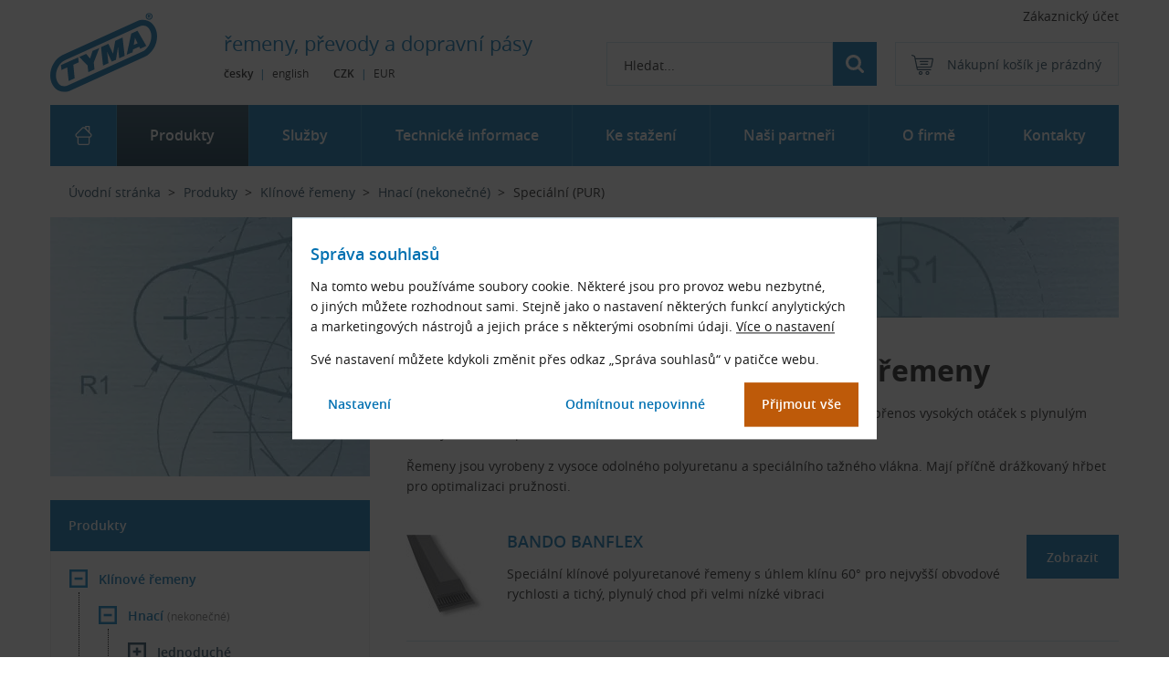

--- FILE ---
content_type: text/html
request_url: https://www.tyma.cz/produkty/klinove-remeny/hnaci/specialni/
body_size: 14522
content:
<!DOCTYPE html>
<html lang="cs">
<head>
    <meta charset="UTF-8">
    <script>
        var dataLayer=dataLayer||[];function gtag(){dataLayer.push(arguments)}function createCookie(a,e,t){var o,t=t?((o=new Date).setTime(o.getTime()+24*t*60*60*1e3),"; expires="+o.toGMTString()):"";document.cookie=escape(a)+"="+escape(e)+t+"; path=/"}function readCookie(a){for(var e=escape(a)+"=",t=document.cookie.split(";"),o=0;o<t.length;o++){for(var r=t[o];" "===r.charAt(0);)r=r.substring(1,r.length);if(0===r.indexOf(e))return unescape(r.substring(e.length,r.length))}return null}gtag("consent","default",{functionality_storage:"granted",analytics_storage:"denied",ad_storage:"denied",ad_personalization:"denied",ad_user_data:"denied",wait_for_update:500}),(readCookie("analytics_storage")||readCookie("ad_storage")||readCookie("ad_personalization")||readCookie("ad_user_data"))&&gtag("consent","update",{analytics_storage:readCookie("analytics_storage"),ad_storage:readCookie("ad_storage"),ad_personalization:readCookie("ad_personalization"),ad_user_data:readCookie("ad_user_data")});
    </script>
    <meta name="description" content="Speciální jednoduché i násobné klínové polyuretanové řemeny BANFLEX s úhlem klínu 60° pro nejvyšší obvodové rychlosti a tichý, plynulý chod.">
<meta name="robots" content="index,follow">

    <link rel="canonical" href="https://www.tyma.cz/produkty/klinove-remeny/hnaci/specialni/">
    <link rel="alternate" hreflang="cs" href="https://www.tyma.cz/produkty/klinove-remeny/hnaci/specialni/">
    <link rel="alternate" hreflang="en" href="https://www.tyma.eu/products/v-belts/drive/special/">
    <title>Speciální polyuretanové klínové řemeny | TYMA CZ</title>
    <meta name="author" content="Koncepce, vedení projektu, frontend - Jan Matějů, https://www.janmateju.cz; programování, backend - Ondřej Zicha; redakční systém Colibri CMS">
    <meta name="viewport" content="width=device-width, initial-scale=1, shrink-to-fit=no">
    <link rel="apple-touch-icon" sizes="180x180" href="/favicon/apple-touch-icon.png?v=3bAd7KIuJr">
    <link rel="icon" type="image/png" sizes="32x32" href="/favicon/favicon-32x32.png?v=3bAd7KIuJr">
    <link rel="icon" type="image/png" sizes="16x16" href="/favicon/favicon-16x16.png?v=3bAd7KIuJr">
    <link rel="manifest" href="/site.webmanifest?v=1blNAIJaJ">
    <link rel="mask-icon" href="/favicon/safari-pinned-tab.svg?v=3bAd7KIuJr" color="#196cb6">
    <link rel="shortcut icon" href="/favicon.ico?v=3bAd7KIuJr">
    <meta name="apple-mobile-web-app-title" content="TYMA CZ">
    <meta name="application-name" content="TYMA CZ">
    <meta name="msapplication-TileColor" content="#ffffff">
    <meta name="msapplication-config" content="/favicon/browserconfig.xml?v=3bAd7KIuJr">
    <meta name="theme-color" content="#0070b1">
    <link href="/build/css/main.min.ffd1dc03.css" rel="stylesheet" type="text/css">
    <link href="/build/css/consent-box.min.451f94dd.css" rel="stylesheet" type="text/css">
    <link href="/build/css/category.min.d9532225.css" rel="stylesheet" type="text/css">
    <link href="/build/css/download.min.94400af7.css" rel="stylesheet" type="text/css">
    <link href="/build/css/filter.min.97c25f70.css" rel="stylesheet" type="text/css">
    <link href="/build/css/nav-tree.min.520b32cf.css" rel="stylesheet" type="text/css" media="screen and (min-width: 900px)" id="nav-tree-css">
    <link href="/build/css/pagination.min.dd49bf81.css" rel="stylesheet" type="text/css">
    <link href="/build/css/products.min.196ba1b4.css" rel="stylesheet" type="text/css">
    <link href="/build/css/print.min.5f1ef2e5.css" rel="stylesheet" type="text/css" media="print">
    <script src="/build/js/main.min.1d120ec5.js"></script>
    <script src="/build/js/main-cs.min.c5b59082.js"></script>
    <script src="/build/js/checkConsents.min.d7bad0f9.js"></script>
    <script src="/build/js/checkForms.min.f5f3c3f2.js"></script>
    <script src="/build/js/checkIp.min.6488184f.js"></script>
    <script>
        function mjShow(){for(var t=document.getElementsByClassName("mathjax"),e=0;e<t.length;e++)t[e].style.opacity="1"}
    </script>
    <script async id="MathJax-script" src="/mathjax/3.2.2/es5/tex-mml-chtml.js" onload="mjShow()"></script>
    <link rel="preload" href="/fonts/opensans-regular-webfont.woff2" as="font" type="font/woff2" crossorigin>
    <link rel="preload" href="/fonts/opensans-semibold-webfont.woff2" as="font" type="font/woff2" crossorigin>
    <link rel="preload" href="/fonts/opensans-bold-webfont.woff2" as="font" type="font/woff2" crossorigin>
    <link rel="preload" href="/build/js/nav-tree.min.e12b76b8.js" as="script" media="screen and (min-width: 900px)">
    <link rel="preload" href="/?ajax=eshopmenu&url=https%3A%2F%2Fwww.tyma.cz%2Fprodukty%2Fklinove-remeny%2Fhnaci%2Fspecialni%2F" as="fetch" type="text/html" crossorigin media="screen and (min-width: 900px)">
    
    
    <script>
        function pushGtmData() {
dataLayer.push({
    "seznam_retargeting": {
        "category": "Kl\u00ednov\u00e9 \u0159emeny | Hnac\u00ed (nekone\u010dn\u00e9) | Speci\u00e1ln\u00ed (PUR)",
        "pageType": "category"
    }
});
    
  dataLayer.push({
  'cgSection':'Produkty',
  'cgCategory':'Kategorie e-shopu',
  'cgSubcategory':''
  });
        }
        pushGtmData();
  </script>
    <script>
        var formCheckOff = 0,
            mainAfterReady = 0;
        window.treeLoaded = 0;

        if ('serviceWorker' in navigator) {
            window.addEventListener('load', function() {
                navigator.serviceWorker.register('/sw.min.js');
            });
        }
    </script>
    
</head>

<body class="eshop module-eshop module-function-category">
<!-- Google Tag Manager -->
    <noscript><iframe src="https://www.googletagmanager.com/ns.html?id=GTM-KP3GZQL"
    height="0" width="0" style="display:none;visibility:hidden"></iframe></noscript>
    <script>(function(w,d,s,l,i){w[l]=w[l]||[];w[l].push({'gtm.start':
    new Date().getTime(),event:'gtm.js'});var f=d.getElementsByTagName(s)[0],
    j=d.createElement(s),dl=l!='dataLayer'?'&l='+l:'';j.async=true;j.src=
    'https://www.googletagmanager.com/gtm.js?id='+i+dl;f.parentNode.insertBefore(j,f);
    })(window,document,'script','dataLayer','GTM-KP3GZQL');</script>
<!-- End Google Tag Manager -->
<div class="body-helper" id="top">
    <div id="consentEnv" class="consent-box__wrapper" role="dialog" aria-modal="true" aria-modal="true" aria-labelledby="sr-label-consent-box">
    <div id="consentBox" class="consent-box">
        <h2 id="sr-label-consent-box">Správa souhlasů</h2>
        <p>Na tomto webu používáme soubory cookie. Některé jsou pro provoz webu nezbytné, o&nbsp;jiných můžete rozhodnout sami. Stejně jako o&nbsp;nastavení některých funkcí anylytických a&nbsp;marketingových nástrojů a&nbsp;jejich práce s&nbsp;některými osobními údaji. <a href="/o-firme/tyma-dokumenty/podminky-prace-s-cookies-a-dalsimi-technologiemi/">Více o&nbsp;nastavení</a></p>
        <p>Své nastavení můžete kdykoli změnit přes odkaz „Správa souhlasů“ v&nbsp;patičce webu.</p>

        <form>
            <div class="fieldset-box fieldset-box-like consent-box__simple">
                <p class="consent-box__buttons-set">
                    <input id="consentChooseButton" class="but but--white but--consent-choose" type="button" value="Nastavení" aria-controls="consentBoxDetailed" aria-expanded="false" aria-label="Zobrazit podrobnější nastavení souhlasů">
                    <input id="consentNoneButton" class="but but--white but--consent-none" type="button" value="Odmítnout nepovinné">
                    <span id="consent-box__default-focus" tabindex="-1" class="sr-only">Dialog pro nastavení souhlasů je otevřený. Použijte tabulátor pro volbu možností.</span>
                    <input id="consentAllButton" class="but but--c2a but--consent-all" type="button" value="Přijmout vše">
                </p> <!-- consent-box__buttons-set -->
            </div> <!-- consent-box__simple -->

            <fieldset id="consentBoxDetailed" class="fieldset-box consent-box__detailed">

                <legend class="form-row"><span>Vaše nastavení</span></legend>

                <div class="form-row consent-choice gtm-consent-functionality">
                    <div class="consent-choice__main">
                        <input type="checkbox" id="functionalityStorage" name="functionality_storage" value="granted" checked disabled>
                        <label for="functionalityStorage">Technické cookies</label>
                        <span class="tooltip"><span class="tooltip__txt">Používáme je např. pro funkci košíku, přepínání měny e-shopu nebo správu těchto souhlasů. Jde ale také o&nbsp;cookies nástroje Google Tag Manager.</span></span>
                    </div>
                    <div class="consent-choice__note">
                        <label for="functionalityStorage">Web bez nich nefunguje správně. Nelze je proto v&nbsp;nastavení vypnout</label>
                    </div>
                </div>

                <div class="form-row consent-choice gtm-consent-analytics">
                    <div class="consent-choice__main">
                        <input type="checkbox" id="analyticsStorage" name="analytics_storage" value="granted">
                        <label for="analyticsStorage">Statistické cookies</label>
                        <span class="tooltip"><span class="tooltip__txt">Cookies nástroje Google Analytics, někdy také Microsoft Clarity</span></span>
                    </div>
                    <div class="consent-choice__note">
                        <label for="analyticsStorage">Pomáhají nám s&nbsp;vývojem a&nbsp;laděním webu, díky! :)</label>
                    </div>
                </div>

                <div class="form-row consent-choice gtm-consent-ad">
                    <div class="consent-choice__main">
                        <input type="checkbox" id="adStorage" name="ad_storage" value="granted">
                        <label for="adStorage">Marketingové cookies</label>
                        <span class="tooltip"><span class="tooltip__txt">Cookies reklamních systémů Google, Microsoft a&nbsp;Seznam</span></span>
                    </div>
                    <div class="consent-choice__note">
                        <label for="adStorage">Zlepšují relevanci reklamy</label>
                    </div>
                </div>

                <div class="form-row consent-choice gtm-consent-personalization">
                    <div class="consent-choice__main">
                        <input type="checkbox" id="adPersonalization" name="ad_personalization" value="granted">
                        <label for="adPersonalization">Personalizace a&nbsp;propojení dat</label>
                        <span class="tooltip"><span class="tooltip__txt">Data nástrojů a&nbsp;služeb Google, Microsoft a&nbsp;Seznam</span></span>
                    </div>
                    <div class="consent-choice__note">
                        <label for="adPersonalization">Pro personalizovanou reklamu</label>
                    </div>
                </div>

                <div class="form-row consent-choice gtm-consent-user-data">
                    <div class="consent-choice__main">
                        <input type="checkbox" id="adUserData" name="ad_user_data" value="granted">
                        <label for="adUserData">Osobní údaje</label>
                        <span class="tooltip"><span class="tooltip__txt">E-mail, telefon, jméno a&nbsp;adresa pro analytiku a&nbsp;marketing v&nbsp;nástrojích Google, Microsoft a&nbsp;Seznam</span></span>
                    </div>
                    <div class="consent-choice__note">
                        <label for="adUserData">Souhlas s&nbsp;použitím osobních údajů k&nbsp;identifikaci analytickými a&nbsp;marketingovými nástroji</label>
                    </div>
                </div>

                <div class="form-row form-row-but">
                    <div class="form-row__helper">
                        <input id="consentVersion" value="2.4.0" type="hidden">
                        <input id="consentSelectedButton" class="but gtm-consent-selected" type="button" value="Uložit nastavení">
                    </div>
                </div>

                <div class="form-row consent-id">
                    <p>Identifikátor nastavení: <span id="consentId"></span></p>
                </div>

            </fieldset> <!-- consent-box__detailed -->
        </form>
    </div> <!-- consent-box -->
</div> <!-- consent-box__wrapper -->
<script>
    consentManagementRun();
</script>
    <script>
        ("granted"!=readCookie("analytics_storage")&&"denied"!=readCookie("analytics_storage")||"granted"!=readCookie("ad_storage")&&"denied"!=readCookie("ad_storage")&&"granted"!=readCookie("ad_personalization")&&"denied"!=readCookie("ad_personalization")||"granted"!=readCookie("ad_user_data")&&"denied"!=readCookie("ad_user_data"))&&setVisibility("consentEnv",1);
    </script>

    <span class="svg-dummies nod">
        <svg xmlns="http://www.w3.org/2000/svg" viewBox="0 0 408.467 302.483"><symbol id="svg-logo"><title>TYMA CZ</title><path d="M378.121 0c7.211 0 13.058 5.847 13.058 13.058s-5.847 13.057-13.058 13.057c-7.21 0-13.057-5.846-13.057-13.057S370.911 0 378.121 0zm0 3.796a9.263 9.263 0 1 0 .002 18.526 9.263 9.263 0 0 0-.002-18.526z"/><path d="M76.891 297.22l284.28-129.19c33.174-15.076 53.656-58.144 45.517-95.71-8.138-37.566-41.938-55.967-75.11-40.893l-284.27 129.18c-33.174 15.075-53.656 58.144-45.519 95.71 8.139 37.566 41.939 55.967 75.111 40.892zm-9.099-20.024c-21.764 9.89-39.749-3.522-44.516-25.526-5.663-26.135 8.263-59.733 33.121-71.029l284.28-129.19c21.764-9.89 39.749 3.522 44.515 25.525 5.663 26.135-8.262 59.733-33.121 71.03l-284.27 129.18z"/><path d="M334.041 116.2l-14.711 6.086 4.726-26.97 9.985 20.884zm-.361-48.126l-23.975 10.808-17.524 81.18 22.702-9.536 1.724-10.898 23.517-10.444 3.906 7.811 23.518-10.805-33.868-58.116zM235.151 186.21l16.17-6.99 7.9-50.31 4.35 44.77 20.89-9.63-7.9-70.28-28.15 12.98-8.26 49.13-17.89-37.59-28.15 12.35 7.81 70.73 20.79-9.26-5.63-44.13zM64.891 208.46l5.63 52.12 22.88-10.62-5.08-51.85 20.79-9.36-2.18-18.79-66.01 29.6 2.18 18.61zM161.781 145.35l-9.71 29.06-14.63-17.8-26.51 11.71 31.78 33.05 3 25.16 23.43-10.45-2.64-26.87 21.25-55.12zM376.531 9.78h1.639c.48 0 .769.099 1.063.293.188.189.288.481.288.769 0 .384-.1.676-.388.865-.288.193-.576.292-1.059.292h-1.543V9.78zm6.748 1.062c-.099-1.157-.481-2.025-1.157-2.602-.675-.676-1.737-.964-3.084-.964h-6.073v11.567h3.566v-4.436h1.156l1.639 4.436h3.953l-2.12-5.016c.769-.383 1.351-.771 1.639-1.251a3.332 3.332 0 0 0 .481-1.734z"/></symbol></svg>

        <svg xmlns="http://www.w3.org/2000/svg" viewBox="0 0 512 512"><symbol id="svg-cart"><path d="M214.7 402.8c-24.8 0-45 20.2-45 45s20.2 45 45 45 45-20.2 45-45-20.2-45-45-45zm0 64.9c-11 0-19.9-8.9-19.9-19.9 0-11 8.9-19.9 19.9-19.9s19.9 8.9 19.9 19.9c0 11-9 19.9-19.9 19.9zM372.6 402.8c-24.8 0-45 20.2-45 45s20.2 45 45 45 45-20.2 45-45c.1-24.8-20.1-45-45-45zm0 64.9c-11 0-19.9-8.9-19.9-19.9 0-11 8.9-19.9 19.9-19.9 11 0 19.9 8.9 19.9 19.9 0 11-8.9 19.9-19.9 19.9zM383.7 165.8H203.6c-6.9 0-12.6 5.6-12.6 12.6s5.6 12.6 12.6 12.6h180.1c6.9 0 12.6-5.6 12.6-12.6s-5.6-12.6-12.6-12.6zM373.9 231H213.4c-6.9 0-12.6 5.6-12.6 12.6s5.6 12.6 12.6 12.6h160.5c6.9 0 12.6-5.6 12.6-12.6 0-6.9-5.6-12.6-12.6-12.6z"/><path d="M506.3 109.7c-4.8-5.9-11.9-9.3-19.5-9.3H95.3L87.4 62c-1.7-8-7.1-14.7-14.6-18L17.6 20c-6.4-2.6-13.8.3-16.6 6.7-2.8 6.4.2 13.8 6.5 16.5l55.2 24 60.8 295.3c2.4 11.6 12.8 20.1 24.6 20.1h301.2c6.9 0 12.6-5.6 12.6-12.6 0-6.9-5.6-12.6-12.6-12.6H148.2l-7.4-35.9h310.9c11.9 0 22.2-8.4 24.6-20.1l35.2-170.7c1.5-7.4-.4-15.1-5.2-21zm-54.6 186.6H135.6l-35.2-170.7h386.4l-35.1 170.7z"/></symbol></svg>

        <svg xmlns="http://www.w3.org/2000/svg" viewBox="0 0 475.1 475.1"><symbol id="svg-search"><title>Hledat</title><path d="M464.5 412.8l-97.9-97.9c23.6-34.1 35.4-72 35.4-113.9 0-27.2-5.3-53.2-15.9-78.1-10.6-24.8-24.8-46.3-42.8-64.2s-39.4-32.3-64.2-42.8C254.2 5.3 228.2 0 201 0c-27.2 0-53.2 5.3-78.1 15.8-24.8 10.6-46.2 24.9-64.2 42.9s-32.3 39.4-42.8 64.2C5.3 147.8 0 173.8 0 201c0 27.2 5.3 53.2 15.8 78.1 10.6 24.8 24.8 46.2 42.8 64.2 18 18 39.4 32.3 64.2 42.8 24.8 10.6 50.9 15.8 78.1 15.8 41.9 0 79.9-11.8 113.9-35.4l97.9 97.6c6.9 7.2 15.4 10.8 25.7 10.8 9.9 0 18.5-3.6 25.7-10.8 7.2-7.2 10.8-15.8 10.8-25.7.2-9.9-3.3-18.5-10.4-25.6zM291.4 291.4c-25 25-55.1 37.5-90.4 37.5-35.2 0-65.3-12.5-90.4-37.5-25-25-37.5-55.1-37.5-90.4 0-35.2 12.5-65.3 37.5-90.4 25-25 55.1-37.5 90.4-37.5 35.2 0 65.3 12.5 90.4 37.5 25 25 37.5 55.1 37.5 90.4 0 35.2-12.5 65.3-37.5 90.4z"/></symbol></svg>

        <svg xmlns="http://www.w3.org/2000/svg" viewBox="0 0 20 20"><symbol id="svg-tree"><title>Strom kategorií e-shopu</title><path d="M20 12.188v-6.25h-8.984v2.421H5.078V6.25h3.906V0H0v6.25h3.516v11.484h7.5V20H20v-6.25h-8.984v2.422H5.078v-6.25h5.938v2.265H20zM1.562 1.562h5.86v3.125h-5.86V1.563zm11.016 13.75h5.86v3.126h-5.86v-3.125zm0-7.812h5.86v3.125h-5.86V7.5z"/></symbol></svg>

        <svg xmlns="http://www.w3.org/2000/svg"><symbol id="arrow-right" viewBox="0 0 25.5 43.9"><path d="M3.7 43.9.3 40.6l18.5-18.5L0 3.3 3.3 0l22.2 22.1z" fill="currentColor" /></symbol></svg>

        <svg xmlns="http://www.w3.org/2000/svg"><symbol id="arrow-left" viewBox="0 0 25.5 43.9"><path d="M3.7 43.9.3 40.6l18.5-18.5L0 3.3 3.3 0l22.2 22.1z" transform="rotate(180 12.75 21.95)" fill="currentColor" /></symbol></svg>
    </span>

    <span id="default-focus"></span>
    <nav class="nav-access" aria-label="Odkazy pro usnadnění přístupu k hlavním částem stránky">
        <ul>
            <li class="nav-access--content"><a href="#content">Přejít na hlavní obsah stránky</a></li>
            <li class="nav-access--search"><a href="#search-box">Přejít na vyhledávání</a></li>
            
            <li class="nav-access--eshop-tree"><a href="#nav-tree">Přejít na strom e-shopu</a></li>
            <li class="nav-access--main-menu"><a href="#menu-list">Přejít na hlavní menu</a></li>
            
            
        </ul>
    </nav>

    <header class="header wrap">

        <!--UdmComment--><div class="header-top">

        <div class="user-section">
<div class="header-login" id="header-login">
  <a class="login-link" id="login-expander" href="/produkty/uzivatelsky-ucet/prihlaseni/" role="button" aria-haspopup="true" aria-controls="login-box" aria-expanded="false" aria-label="Otevřít přihlašovací dialog">Zákaznický účet</a>
  <div class="login-box" id="login-box" role="dialog" aria-label="Přihlašovací dialog">
    <form id="login-box-form" method="post" action="#" novalidate autocomplete="on">
      <h3>Přihlášení</h3>
      <button type="button" class="expander-close" id="login-box__expander-close" aria-label="Zavřít přihlašovací dialog">&times;</button>
      
      <div class="form-row">
        <label for="uusername">Uživatelské jméno</label>
        <input class="validate" type="text" id="uusername" name="username" required autocomplete="username"><label for="uusername" class="field-error" aria-live="polite"></label>
      </div>
      <div class="form-row">
        <label for="upassword">Heslo</label>
        <input class="validate" type="password" id="upassword" name="password" required autocomplete="current-password"><label for="upassword" class="field-error" aria-live="polite"></label>
      </div>
      <div class="form-row form-row-psw">
        <input class="checkbox" type="checkbox" id="psw0" onchange="psw_toggle('upassword')">
        <label for="psw0">Zobrazit heslo</label>
      </div>
      <div class="line">
        <input class="but" type="submit" value="Přihlásit">
        <input type="hidden" name="formType" value="login">
        <ul>
          <li><strong><a href="/produkty/uzivatelsky-ucet/registrace/">Nová registrace</a></strong></li>
          <li><a href="/produkty/uzivatelsky-ucet/zapomenute-heslo/">Zapomenuté heslo</a></li>
        </ul>
      </div>
      <script>
        checkForm("login-box-form");
      </script>
    </form>
  </div> <!-- login-box -->
</div> <!-- header-login -->

</div> <!-- user-section -->


            
            <nav class="currency-section" aria-label="Volba měny">
                <span class="currency_item" title="Nakupujete v českých korunách" aria-current="page">CZK</span>
                <span class="split" aria-hidden="true">|</span>
                <a class="currency_item" href="https://www.tyma.cz/produkty/klinove-remeny/hnaci/specialni/?currency=EUR" title="Přepnout na nákup v eurech">EUR</a>
            </nav> <!-- currency-section -->

            <nav class="lang-section" aria-label="Přepínač jazykové verze">
                <span class="lang_item" title="Právě jste na české verzi webu" aria-current="page">
                    <span class="full">česky</span>
                    <span class="short">CS</span>
                </span>
                <span class="split" aria-hidden="true">|</span>
                <a class="lang_item" href="https://www.tyma.eu/products/v-belts/drive/special/" title="Přejít na anglickou verzi webu | Go to the English version of the web">
                    <span class="full">english</span>
                    <span class="short">EN</span>
                </a>
            </nav> <!-- lang-section -->
            

        </div> <!-- header-top -->

        <div class="header-bottom">

            <a class="logo-section" href="/" aria-label="TYMA CZ">
            <svg xmlns="http://www.w3.org/2000/svg" viewBox="0 0 408.467 302.483" width="117" height="87"><use xlink:href="#svg-logo"></use></svg>
            </a> <!-- logo-section -->
            <script type="application/ld+json">{
                "@context": "https://schema.org",
                "@type": "Organization",
                "url": "https://www.tyma.cz",
                "logo": "https://www.tyma.cz/img/tyma-logo.png"
            }</script>

            <div class="header-middle__container">
                <span class="moto">řemeny, převody <br>a&nbsp;dopravní pásy</span>
            </div> <!-- header-middle__container -->

            <div class="header-right__container">
                <div class="basket-section">

    <span class="basket-empty" title="Nákupní košík je prázdný">
    <span class="basket-ico"><svg class="svg-ico" viewBox="0 0 512 512"><use xlink:href="#svg-cart"></use></svg></span>
    <span class="nip">Nákupní košík je prázdný</span>
  </span><!-- basket-empty -->

</div> <!-- basket-section -->


                <div class="search-section">
                    <button type="button" class="search__icon" id="search__icon" aria-haspopup="true" aria-controls="search-box" aria-expanded="false" aria-label="Otevřít vyhledávání">
                        <svg class="svg-ico" viewBox="0 0 475.1 475.1"><use xlink:href="#svg-search"></use></svg></button>
                    <div class="search-box" id="search-box" tabindex="-1">
                        <label class="search__label" for="search" title="Vyhledávání">Vyhledávání</label>
                        <form action="/vyhledavani/" method="get" id="search-box-form" role="search" aria-label="Vyhledávání na webu nebo v e-shopu" onsubmit="return checkSearch(this)">
                            <button type="button" class="expander-close" id="search-box__expander-close" aria-label="Zavřít vyhledávání">&times;</button>
                            <div class="search-items">
                                <input class="search-input" type="search" name="q" id="search" placeholder="Hledat..." autocomplete="off" aria-label="Vyhledávací pole">
                                <button class="search-button but" type="submit" title="Hledat" aria-label="Hledat"><svg class="svg-ico" viewBox="0 0 475.1 475.1"><use xlink:href="#svg-search"></use></svg></button>
                                <div class="search__choice" id="search__choice">
                                    <div class="search__choice-item">
                                        <input type="radio" name="vyhledavani" id="na_webu" value="1">
                                        <label for="na_webu">na webu</label>
                                    </div> <!-- search__choice-item -->
                                    <div class="search__choice-item">
                                        <input type="radio" name="vyhledavani" id="ve_zbozi" value="2" checked="checked">
                                        <label for="ve_zbozi">v&nbsp;e-shopu</label><span class="tooltip"><span class="tooltip__txt" style="right: 0px; left: auto;">Hledání předpokládá označení produktů v&nbsp;běžném tvaru &ndash; snažíme se, aby nabízelo relevantní výsledky při různých kombinacích zápisu (mezery, pomlčky, lomítka).<br><br><a href="/produkty/tipy-eshop/#priklad-znaceni">Příklady značení produktů</a></span></span>
                                    </div> <!-- search__choice-item -->
                                    <input type="hidden" name="category" value="fulltext">
                                </div> <!-- search__choice -->
                                <div id="search__autocomplete"></div> <!-- search__autocomplete -->
                            </div><!-- search-items -->
                        </form>
                        
                    </div> <!-- search-box -->
                </div> <!-- search-section -->
                <script>
                    const expandSearch=function(){loadJS("/build/js/jquery-3.7.1.min.2c872dbe.js","all",function(){loadJS("/build/js/jquery-ui-1.13.2.min.1a7e5cac.js","all",function(){loadJS("/build/js/theme-searchAutocomplete.min.e03afe9a.js","all",function(){})})})};document.getElementById("search").addEventListener("focus",expandSearch,{once:!0});

                    let hideSearchChoiceEvent=0;function showSearchChoice(){var e=document.getElementById("search__choice");e&&e.classList.add("is-visible")}function hideSearchChoice(){var e=document.getElementById("search__choice");e&&e.classList.remove("is-visible")}function controlSearchChoice(){const n=document.getElementById("search-box"),i=document.getElementById("search"),o=document.getElementById("search__choice");n&&i&&o&&i.addEventListener("focus",function(e){showSearchChoice();var t=function(e){o.contains(e.target)||e.target===i||document.activeElement===i||(hideSearchChoice(),document.removeEventListener("click",t),document.removeEventListener("keydown",c),hideSearchChoiceEvent=e.type)},c=function(e){"Tab"===e.key&&o.classList.contains("is-visible")&&requestAnimationFrame(function(){n.contains(document.activeElement)||(e.preventDefault(),hideSearchChoice(),document.removeEventListener("click",t),document.removeEventListener("keydown",c),hideSearchChoiceEvent=e.type)},0)};o.classList.contains("is-visible")&&(document.addEventListener("click",t),document.addEventListener("keydown",c))})}controlSearchChoice();

                    loadJS("/build/js/searchShortcuts.min.dcdcf293.js","screen and (min-width:1200px)");
                </script>

                <button type="button" class="tree-section" aria-haspopup="true" aria-controls="tree-box" aria-expanded="false" aria-label="Otevřít stromové menu e-shopu">
                    <span class="tree-ico"><svg class="svg-ico" viewBox="0 0 20 20"><use xlink:href="#svg-tree"></use></svg></span>
                </button> <!-- tree-section -->
            </div> <!-- header-right__container -->
        </div> <!-- header-bottom -->

        <nav class="tree-box" id="tree-box" tabindex="-1" aria-hidden="true">
            <div class="tree-box__header">
                <h2><a href="/produkty/" tabindex="-1" aria-hidden="true">Produkty</a></h2>
                <button type="button" class="expander-close" aria-label="Zavřít stromové menu e-shopu">&times;</button>
                <p><a href="/produkty/">E-shop a&nbsp;produktový katalog</a></p>
            </div> <!-- tree-box__header -->
        </nav> <!-- tree-box -->
        <script>
            var nav_url="https%3A%2F%2Fwww.tyma.cz%2Fprodukty%2Fklinove-remeny%2Fhnaci%2Fspecialni%2F";function mobileTreeManagement(){window.treeLoaded?changeNavTreeMq():(loadCSS("/build/css/nav-tree.min.520b32cf.css","all"),loadJS("/build/js/nav-tree.min.e12b76b8.js","all")),nodeToggle(".tree-base",".tree-box",".nav-tree"),noscrollToggle(),nodeMqCheck(".tree-base",".tree-box",".nav-tree"),updateNavAria(".nav-tree",".eshop-submenu-box","#tree-box","Eshop menu"),updateNavAria(".nav-tree",".tree-base","#tree-box","Eshop menu"),updateButtonAria(".tree-section","#tree-box",!0)}
        </script>

    </header> <!-- header --><!--/UdmComment-->

    <div class="page-content wrap">
    
    <nav class="breadcrumbs__container" aria-label="Drobečková navigace">
        <div class="breadcrumbs__container__helper">
            <ol class="breadcrumbs" itemscope itemtype="http://schema.org/BreadcrumbList">
                <li itemscope itemprop="itemListElement" itemtype="http://schema.org/ListItem"><a href="/" itemprop="item"><span itemprop="name">Úvodní stránka</span></a><meta itemprop="position" content="1"></li>
 <li itemscope itemprop="itemListElement" itemtype="http://schema.org/ListItem"><a href="/produkty/" itemprop="item"><span itemprop="name">Produkty</span></a><meta itemprop="position" content="2"></li>
 <li itemscope itemprop="itemListElement" itemtype="http://schema.org/ListItem"><a href="/produkty/klinove-remeny/" itemprop="item"><span itemprop="name">Klínové řemeny</span></a><meta itemprop="position" content="3"></li>
 <li itemscope itemprop="itemListElement" itemtype="http://schema.org/ListItem" class="parent-section-helper"><a href="/produkty/klinove-remeny/hnaci/" class="parent-category" itemprop="item"><span itemprop="name" class="parent-section-helper">Hnací (nekonečné)</span></a><meta itemprop="position" content="4"></li>
 <li aria-current="page" itemscope itemprop="itemListElement" itemtype="http://schema.org/ListItem"><span itemprop="name">Speciální (PUR)</span><meta itemprop="position" content="5"></li>

            </ol>
        </div>
    </nav><!-- breadcrumbs__container -->

    <div class="container">
        <div class="header-banner" aria-hidden="true">
            <picture>
                <source srcset="/gfx/header/avif/header-banner-06--1200.avif" type="image/avif" media="(min-width: 1100.1px)">
                <source srcset="/gfx/header/webp/header-banner-06--1200.webp" type="image/webp" media="(min-width: 1100.1px)">
                <source srcset="/gfx/header/avif/header-banner-06--1100.avif" type="image/avif" media="(min-width: 1000.1px)">
                <source srcset="/gfx/header/webp/header-banner-06--1100.webp" type="image/webp" media="(min-width: 1000.1px)">
                <source srcset="/gfx/header/avif/header-banner-06--1000.avif" type="image/avif" media="(min-width: 900px)">
                <source srcset="/gfx/header/webp/header-banner-06--1000.webp" type="image/webp" media="(min-width: 900px)">
                <source srcset="/gfx/next-w.svg" type="image/svg+xml">
                <img alt="" src="/gfx/header/header-banner-06--1200.jpg" width="1200" height="400">
            </picture>
        </div> <!-- header-banner -->
        <main class="main" id="content" tabindex="-1">
        




    
    
























<h1 id="eshop">Speciální polyuretanové klínové řemeny</h1>



<div class="category__txt">
  
  <p><strong>Speciální polyuretanové klínové řemeny</strong> s&nbsp;úhlem klínu 60° jsou určené pro přenos vysokých otáček s&nbsp;plynulým a&nbsp;tichým chodem při velmi nízké vibraci.</p>
<p>Řemeny jsou vyrobeny z&nbsp;vysoce odolného polyuretanu a&nbsp;speciálního tažného vlákna. Mají příčně drážkovaný hřbet pro optimalizaci pružnosti.</p>
    
    
  
  <div class="clean"></div>
  
</div><!--category__txt-->

<div class="category">
  <div class="category-item">
  <div class="cat-item-img">
    <a class="gtm-cat-link-img" href="/produkty/klinove-remeny/hnaci/specialni/banflex/" aria-hidden="true" tabindex="-1"><img alt="" src="/catimages/0/0/48/thumb/48_1.jpg" width="86" height="90" loading="lazy"></a>

    <div class="qplus__wrapper">
      

      

      

      

      
    </div> <!-- qplus__wrapper -->

  </div><!--cat-item-img-->
  <div class="cat-item-txt">
    <h2><a class="gtm-cat-link-h2" href="/produkty/klinove-remeny/hnaci/specialni/banflex/">BANDO BANFLEX</a></h2>
    <p>Speciální klínové polyuretanové řemeny s&nbsp;úhlem klínu 60° pro&nbsp;nejvyšší obvodové rychlosti a&nbsp;tichý, plynulý chod při velmi nízké vibraci</p>
  </div><!--cat-item-txt-->
  <div class="cat-item-but">
    <a class="but gtm-cat-link-but" href="/produkty/klinove-remeny/hnaci/specialni/banflex/" aria-label="Zobrazit obsah kategorie BANDO BANFLEX">Zobrazit</a>
  </div><!--cat-item-but-->
</div><!--category-item--><div class="category-item">
  <div class="cat-item-img">
    <a class="gtm-cat-link-img" href="/produkty/klinove-remeny/hnaci/specialni/banflex-scrum/" aria-hidden="true" tabindex="-1"><img alt="" src="/catimages/0/5/547/thumb/547_1.jpg" width="90" height="90" loading="lazy"></a>

    <div class="qplus__wrapper">
      

      

      

      

      
    </div> <!-- qplus__wrapper -->

  </div><!--cat-item-img-->
  <div class="cat-item-txt">
    <h2><a class="gtm-cat-link-h2" href="/produkty/klinove-remeny/hnaci/specialni/banflex-scrum/">BANDO BANFLEX SCRUM</a></h2>
    <p>Speciální násobné klínové polyuretanové řemeny s&nbsp;úhlem klínu 60° pro&nbsp;nejvyšší obvodové rychlosti a&nbsp;tichý, plynulý chod při velmi nízké vibraci</p>
  </div><!--cat-item-txt-->
  <div class="cat-item-but">
    <a class="but gtm-cat-link-but" href="/produkty/klinove-remeny/hnaci/specialni/banflex-scrum/" aria-label="Zobrazit obsah kategorie BANDO BANFLEX SCRUM">Zobrazit</a>
  </div><!--cat-item-but-->
</div><!--category-item-->
</div>





  

  

  

      

  <script>
      makeLocalMenu();
  </script>


        
        </main> <!-- main -->

        <aside class="sidebar">
            <nav class="eshop-submenu-box" id="nav-tree" tabindex="-1" aria-hidden="false" aria-label="Stromové menu e-shopu">
                <h2><a href="/produkty/">Produkty</a></h2>
                <div class="tree-base">
                    <div class="nav-tree nav-tree--ajax" data-aria-label="Stromové menu e-shopu"></div>
                </div>
                <script>
                    window.treeLoaded||loadJS('/build/js/nav-tree.min.e12b76b8.js', 'screen and (min-width: 900px)');
                </script>
            </nav>

            
<nav class="submenu-box" id="submenu-box" tabindex="-1" aria-label="Menu sekce Produkty">

<ul>
	
	<li class="first"><a href="/produkty/podminky-nakupu/">Podmínky nákupu v e-shopu</a></li>
	
	<li class="last"><a href="/produkty/tipy-eshop/">Tipy pro práci s e-shopem</a></li>
	
</ul>
</nav> <!-- submenu-box -->



            <div class="flex-cont" role="region" aria-label="Výhody nákupu">
                <div class="sidebar__info-box info-box--discount">
                    <h2>Chcete ušetřit?</h2>
                    <p><strong>Ceny v&nbsp;e-shopu jsou nižší o&nbsp;2&nbsp;%</strong> oproti běžným katalogovým cenám.</p>
                    <br>
                    <p>Při objednávce na českou adresu<br>za více než 3&nbsp;000&nbsp;Kč je <strong>doprava zdarma</strong>.</p>
                    
                </div> <!-- sidebar__info-box -->

                <div class="sidebar__newsletter-box" id="mc_embed_signup" role="form" aria-label="Přihlášení k newsletteru">
    <h2><label for="mce-EMAIL">TYMA newsletter</label></h2>
    <form action="https://tyma.us12.list-manage.com/subscribe/post?u=d0310a3080425f8538b11a35b&amp;id=bde1cb1458" method="post" id="mc-embedded-subscribe-form" name="mc-embedded-subscribe-form" class="validate" target="_blank" onsubmit="return registerNewsletterGA(this, 1)" novalidate>
        <p>Nechte se informovat o&nbsp;novinkách a&nbsp;výhodných akcích.</p>
        <label class="label-email" for="mce-EMAIL">Vaše e-mailová adresa:</label>
        <div class="newsletter-box__wrap">
            <input class="validate" type="email" name="EMAIL" id="mce-EMAIL" placeholder="např. vas@email.cz" aria-required="true" required minlength="5" autocomplete="email">
            <input type="submit" value="OK" name="subscribe" id="mc-embedded-subscribe" class="but">
            <label for="mce-EMAIL" class="field-error" aria-live="polite"></label>
        </div> <!-- newsletter-email__wrap -->

        <div id="mce-responses" class="clear">
            <div class="response" id="mce-error-response" style="display:none"></div>
            <div class="response" id="mce-success-response" style="display:none"></div>
        </div> <!-- real people should not fill this in and expect good things - do not remove this or risk form bot signups-->
        <div style="position: absolute; left: -5000px;" aria-hidden="true"><input type="text" name="b_d0310a3080425f8538b11a35b_bde1cb1458" tabindex="-1" value=""></div>

        <div class="clb gdpr-field">
            <br>
            <input class="validate" type="checkbox" id="osobni-udaje-box" name="osobniudaje" required>
            <div class="label-helper">
                <label for="osobni-udaje-box">Souhlasím s tím, že můj e-mail bude použit k zasílání newsletteru.</label>
                <span class="tooltip tooltip--white"><span class="tooltip__txt">Pokud formulář odešlete, použijeme Váš e-mail k zasílání informací o aktuálních nabídkách, zajímavostí z oboru a o naší činnosti. Všechny důležité informace naleznete v&nbsp;<a href="/o-firme/tyma-dokumenty/zasady-ochrany-osobnich-udaju/">Zásadách ochrany osobních údajů</a>.</span></span>
            </div>
            <label for="osobni-udaje-box" class="field-error" aria-live="polite"></label>
        </div>

        <script>
            checkForm("mc-embedded-subscribe-form");
        </script>
    </form>
    <br>
    <a class="more" href="/o-firme/tyma-newsletter/">více informací</a>
</div> <!-- sidebar__newsletter-box -->

                <div class="sidebar__info-box" role="region" aria-label="Kontakt na podporu">
                    <h2>Nevíte si rady?</h2>
                    <p>Rádi Vám pomůžeme.</p>
                    <a class="phone" href="tel:+420475655010">+420&nbsp;475&nbsp;655&nbsp;010</a>

                    <br>
                    <a class="more" href="/kontakty/kontaktni-formular/">Kontaktní formulář</a>
                </div> <!-- sidebar__info-box -->

                <div class="sidebar__selfpromo-box" role="region" aria-label="Vlastní propagace: Úspora energie řemeny">
                    
                        <a class="selfpromo" href="/o-firme/aktuality/jsme-partner-of-choice/" title="Continental ContiTech Partner of Choice"><picture>
                            <source media="(min-width: 900px)" srcset="/img/banner/avif/continental-partner-of-choice-rect.avif" type="image/avif">
                            <source media="(min-width: 900px)" srcset="/img/banner/webp/continental-partner-of-choice-rect.webp" type="image/webp">
                            <source media="(min-width: 900px)" srcset="/img/banner/continental-partner-of-choice-rect.jpg" type="image/jpeg">
                            <source media="(min-width: 599.9px)" srcset="/img/banner/avif/continental-partner-of-choice-long.avif" type="image/avif">
                            <source media="(min-width: 599.9px)" srcset="/img/banner/webp/continental-partner-of-choice-long.webp" type="image/webp">
                            <source media="(min-width: 599.9px)" srcset="/img/banner/continental-partner-of-choice-long.jpg" type="image/jpeg">
                            <source srcset="/img/banner/avif/continental-partner-of-choice-rect.avif" type="image/avif">
                            <source srcset="/img/banner/webp/continental-partner-of-choice-rect.webp" type="image/webp">
                            <img src="/img/banner/continental-partner-of-choice-rect.jpg" alt="Continental ContiTech Partner of Choice" title="" loading="lazy">
                        </picture></a>
                        
                    
                </div> <!-- sidebar__selfpromo-box -->
            </div> <!-- flex-cont -->
        </aside> <!-- sidebar -->

    </div> <!-- container -->
    

    

    </div> <!-- page-content -->
    <!--UdmComment-->
    <footer class="footer">
        <div class="footer-top wrap">

            <div class="partner-box">
                <div class="centering">
                    <div class="fbox-1" role="region" aria-label="Partnerství s ContiTech">
                        <h2 class="nod">Partneři</h2>
                        <p>
                            <a href="/nasi-partneri/continental-contitech/">
                                <img class="logo--contitech img--fixed-width" src="/gfx/continental.svg" alt="Continental"  width="129" height="41" loading="lazy">
                                <span><strong>Partner of Choice</strong><br>
                                Autorizovaný distributor</span>
                            </a>
                        </p>
                    </div> <!-- fbox-1 -->

                    <div class="fbox-2" role="region" aria-label="Politika jakosti">
                        <h2 class="nod">Politika jakosti</h2>
                        <img class="img--fixed-width" alt="TÜV" title="" src="/gfx/tuv.svg" width="46" height="45" loading="lazy">
                        <p class="f-guality">Zaveden systém jakosti ISO&nbsp;9001:2000</p>
                        <p class="more"><a href="/o-firme/iso-9001-cile-jakosti/">Politika jakosti firmy</a></p>
                    </div>  <!-- fbox-2 -->
                </div> <!-- centering -->
            </div> <!-- partner-box -->

            <div class="contact-box" role="region" aria-label="Kontakt a otevírací doba">
                <div class="centering">
                    <h2 class="nod">Kontakt</h2>
                    <div class="fbox-1">
                        <p><strong>TYMA&nbsp;CZ,&nbsp;s.r.o.</strong><br>
                        Na Pískách 731/12<br>
                        400 04 Trmice<br>
                        Česká republika</p>
                    </div> <!-- fbox-1 -->
                    <div class="fbox-2">
                        <p>Tel.: <a class="phone" href="tel:+420475655018">+420&nbsp;475&nbsp;655&nbsp;010</a><br>
                        E-mail: <a href="mailto:info@tyma.cz">info@tyma.cz</a></p>
                    </div> <!-- fbox-2 -->
                    <div class="fbox-3">
                        <p>Otevírací doba: Po&ndash;Pá 8.00&ndash;16.00</p>
                    </div> <!-- fbox-3 -->
                    <div class="fbox-4">
                        <p>Možnost platby kartou online v&nbsp;e-shopu i&nbsp;při osobním odběru</p>
                        <p><img class="img--fixed-width" alt="VISA" title="Možnost platby kartou online i při osobním odběru" src="/gfx/visa-logo.svg" width="43" height="14" loading="lazy"> &nbsp; <img class="img--fixed-width" alt="MasterCard" title="Možnost platby kartou online v e-shopu i při osobním odběru" src="/gfx/mastercard-logo.svg" width="35" height="23" loading="lazy"></p>
                    </div> <!-- fbox-4 -->
                </div> <!-- centering -->
            </div> <!-- contact-box -->

            <div class="contact-links-box" aria-label="Odkazy na další kontakty a obchodní podmínky">
                <ul>
                    <li><a href="/kontakty/kompletni-kontakty/">Kompletní kontakty</a></li>
                    <li><a href="/kontakty/obchodni-zastupci/">Obchodní zástupci</a></li>
                    <li><a href="/o-firme/tyma-dokumenty/vseobecne-obchodni-podminky/">Všeobecné obchodní podmínky</a></li>
                    <li><a href="/produkty/podminky-nakupu/">Podmínky nákupu v&nbsp;e-shopu</a></li>
                </ul>
            </div> <!-- contact-links-box -->

        </div> <!-- footer-top -->

        <div class="footer-line"></div>

        <div class="footer-middle wrap">
            <nav class="footer-middle__left" aria-label="Menu v patičce">
                <ul class="footer-menu">
                    <li><a href="/">Úvodní stránka</a><span class="split" aria-hidden="true">|</span></li>
                    <li><a href="/produkty/">Produkty</a><span class="split" aria-hidden="true">|</span></li>
                    <li><a href="/sluzby/">Služby</a><span class="split" aria-hidden="true">|</span></li>
                    <li><a href="/technicke-informace/">Technické informace</a><span class="split" aria-hidden="true">|</span></li>
                    <li><a href="/ke-stazeni/">Ke stažení</a><span class="split" aria-hidden="true">|</span></li>
                    <li><a href="/nasi-partneri/">Naši partneři</a><span class="split" aria-hidden="true">|</span></li>
                    <li><a href="/o-firme/">O firmě</a><span class="split" aria-hidden="true">|</span></li>
                    <li><a href="/kontakty/">Kontakty</a></li>
                </ul> <!-- f-menu -->
            </nav> <!-- footer-menu -->
            <nav aria-label="Pomocné odkazy a funkce v patičce">
                <ul class="footer-middle__right">
                    <li><a href="/o-serveru/mapa-stranek/">Mapa stránek</a><span class="split" aria-hidden="true">|</span></li>
                    <li><button type="button" onclick="setVisibility('consentEnv', 1)" aria-haspopup="dialog" aria-controls="consentEnv">Správa souhlasů</button><span class="split" aria-hidden="true">|</span></li>
                    <li><a href="/o-firme/tyma-dokumenty/prohlaseni-o-pristupnosti/">Přístupnost</a><span class="split" aria-hidden="true">|</span></li>
                    <!-- li><button type="button" onclick="window.print()">Tisk</button><span class="split" aria-hidden="true">|</span></li -->
                    <li><a href="#top">Nahoru</a></li>
                </ul> <!-- f-links -->
            </nav>
        </div> <!-- footer-middle -->

        <div class="footer-bottom wrap">
            <div class="footer-bottom__left">
                <p class="copyright">Copyright © 2004&ndash;2026 TYMA&nbsp;CZ, s.r.o. <span class="claim">Řemeny, převody a&nbsp;dopravní pásy</span></p>
                <p>Všechna práva vyhrazena.</p>
            </div> <!-- footer-bottom__left -->
        </div> <!-- footer-bottom -->

    </footer> <!-- footer -->

    <div class="menu">
        <nav class="wrap menu-base" aria-hidden="false" aria-label="Hlavní menu" data-aria-label="Hlavní menu">
            <ul class="menu-list" id="menu-list" tabindex="-1">
                <li><a href="/" class="home-link" title="Úvodní stránka"><span class="home-link__txt">Úvodní stránka</span><span class="home-link__ico"></span></a></li>
                <li class="open-sublist"><a href="/produkty/" class="active" aria-current="location">Produkty</a><span class="sublist__expander"></span>
                    <ul class="menu-sublist">
                        <li><a class="active" aria-current="location" href="/produkty/klinove-remeny/">Klínové řemeny</a></li>
                        <li><a href="/produkty/drazkove-remeny/">Drážkové řemeny</a></li>
                        <li><a href="/produkty/ozubene-remeny/">Ozubené řemeny</a></li>
                        <li><a href="/produkty/remenice/">Řemenice</a></li>
                        <li><a href="/produkty/pouzdra/">Pouzdra a&nbsp;náboje</a></li>
                        <li><a href="/produkty/retezy/">Řetězy</a></li>
                        <li><a href="/produkty/retezova-kola/">Řetězová kola</a></li>
                        <li><a href="/produkty/ozubena-kola-a-hrebeny/">Ozubená kola a&nbsp;hřebeny</a></li>
                        <li><a href="/produkty/hridelove-spojky/">Hřídelové spojky</a></li>
                        <li><a href="/produkty/ploche-remeny-a-pasy/">Ploché řemeny a&nbsp;pásy</a></li>
                        <li><a href="/produkty/ploche-vytahove-a-zdvihaci-pasy/">Výtahové a&nbsp;zdvihací pásy</a></li>
                        <li><a href="/produkty/ptfe/">Teflonové fólie a&nbsp;pásy</a></li>
                        <li><a href="/produkty/tlumici-prvky/">Tlumicí prvky a&nbsp;silentbloky</a></li>
                        <li><a href="/produkty/loziska-a-linearni-technika/">Ložiska a&nbsp;lineární technika</a></li>
                        <li><a href="/produkty/prislusenstvi/">Příslušenství k&nbsp;převodům</a></li>
                        <li><a href="/produkty/vyprodej/">Výprodej posledních kusů</a></li>
                        <li><a href="/produkty/podminky-nakupu/">Podmínky nákupu v&nbsp;e-shopu</a></li>
                        <li><a href="/produkty/tipy-eshop/">Tipy pro práci s&nbsp;e-shopem</a></li>
                    </ul>
                </li>
                <li><a href="/sluzby/">Služby</a><span class="sublist__expander"></span>
<ul class="menu-sublist">
<li><a href="/sluzby/vyroba-remenu-a-dopravnich-pasu/">Výroba řemenů a dopravních pásů</a></li>
<li><a href="/sluzby/montaz-remenu-a-dopravnich-pasu-u-zakaznika/">Montáž řemenů a dopravních pásů u zákazníka</a></li>
<li><a href="/sluzby/vyroba-a-upravy-remenic-spojek-a-retezovych-kol/">Výroba a úpravy řemenic, spojek a řetězových kol</a></li>
<li><a href="/sluzby/vypocet-a-optimalizace-prevodu/">Výpočet a optimalizace převodů</a></li>
<li><a href="/sluzby/odborne-poradenstvi-a-skoleni/">Odborné poradenství a školení</a></li>
<li><a href="/sluzby/opravy-pristroju-conti-vsm/">Opravy a kalibrace přístrojů CONTI VSM</a></li>
</ul></li>
                <li><a href="/technicke-informace/">Technické informace</a><span class="sublist__expander"></span>
<ul class="menu-sublist">
<li><a href="/technicke-informace/caste-dotazy/">Časté dotazy</a></li>
<li><a href="/technicke-informace/ucinnost/">Účinnost řemenů</a></li>
<li><a href="/technicke-informace/priciny-poruch-remenu/">Příčiny poruch</a></li>
<li><a href="/technicke-informace/identifikace-remenu/">Identifikace řemenu</a></li>
<li><a href="/technicke-informace/identifikace-retezu/">Identifikace řetězu</a></li>
<li><a href="/technicke-informace/materialy-remenu/">Materiály řemenů</a></li>
<li><a href="/technicke-informace/certifikace-remenu/">Certifikace řemenů</a></li>
<li><a href="/technicke-informace/povrchove-vrstvy-remenu-a-pasu/">Povrchové vrstvy řemenů a pásů</a></li>
<li><a href="/technicke-informace/odborne-clanky/">Odborné články</a></li>
<li><a href="/technicke-informace/uzitecne-aplikace-a-online-nastroje/">Užitečné aplikace a online nástroje</a></li>
</ul></li>
                <li><a href="/ke-stazeni/">Ke stažení</a><span class="sublist__expander"></span>
<ul class="menu-sublist">
<li><a href="/ke-stazeni/katalogy-produktu/">Katalogy produktů</a></li>
<li><a href="/ke-stazeni/navody/">Návody</a></li>
<li><a href="/ke-stazeni/certifikaty-produktu/">Certifikáty produktů</a></li>
</ul></li>
                <li><a href="/nasi-partneri/">Naši partneři</a><span class="sublist__expander"></span>
<ul class="menu-sublist">
<li><a href="/nasi-partneri/continental-contitech/">Continental ContiTech</a></li>
<li><a href="/nasi-partneri/ammeraal-beltech/">Ammeraal Beltech</a></li>
<li><a href="/nasi-partneri/bando/">Bando</a></li>
<li><a href="/nasi-partneri/behabelt/">BEHAbelt</a></li>
<li><a href="/nasi-partneri/sit-elatech/">SIT & Elatech</a></li>
<li><a href="/nasi-partneri/kettenwulf/">KettenWulf</a></li>
<li><a href="/nasi-partneri/esco/">ESCO</a></li>
<li><a href="/nasi-partneri/ringfeder/">RINGFEDER</a></li>
<li><a href="/nasi-partneri/kwd/">KWD</a></li>
<li><a href="/nasi-partneri/berges/">Berges</a></li>
</ul></li>
                <li><a href="/o-firme/">O firmě</a><span class="sublist__expander"></span>
<ul class="menu-sublist">
<li><a href="/o-firme/aktuality/">Aktuality</a></li>
<li><a href="/o-firme/tyma-proc-s-nami-spolupracovat/">Proč s námi spolupracovat?</a></li>
<li><a href="/o-firme/historie/">Historie</a></li>
<li><a href="/o-firme/tyma-tym/">TYMA tým</a></li>
<li><a href="/o-firme/iso-9001-cile-jakosti/">ISO 9001 – Cíle jakosti</a></li>
<li><a href="/o-firme/tyma-dokumenty/">TYMA dokumenty</a></li>
<li><a href="/o-firme/tyma-podporuje/">TYMA podporuje</a></li>
<li><a href="/o-firme/tyma-newsletter/">TYMA newsletter</a></li>
</ul></li>
                <li><a href="/kontakty/">Kontakty</a><span class="sublist__expander"></span>
<ul class="menu-sublist">
<li><a href="/kontakty/kontaktni-a-fakturacni-udaje/">Kontaktní a fakturační údaje</a></li>
<li><a href="/kontakty/kudy-k-nam-do-firmy/">Kudy k nám do firmy</a></li>
<li><a href="/kontakty/obchodni-zastupci/">Obchodní zástupci</a></li>
<li><a href="/kontakty/kompletni-kontakty/">Kompletní kontakty</a></li>
<li><a href="/kontakty/kontaktni-formular/">Kontaktní formulář</a></li>
</ul></li>
            </ul>
            <button type="button" class="menu-show" id="menu-show" aria-haspopup="true" aria-controls="menu-box" aria-expanded="false" aria-label="Otevřít hlavní menu">
                <svg class="svg-ico" viewBox="0 0 52 52" xmlns="http://www.w3.org/2000/svg"><path class="lines" d="M12 14h28v4H12zM12 24h28v4H12zM12 34h28v4H12z"/><path class="border" d="M2 2h48v48H2z"/></svg>
                <span>Menu</span>
            </button>
        </nav> <!-- wrap -->
    </div> <!-- menu -->
    <nav class="menu-box" id="menu-box" aria-hidden="true" tabindex="-1">
        <div class="menu-box__header">
            <h2><a href="/" tabindex="-1" aria-hidden="true"><svg xmlns="http://www.w3.org/2000/svg" viewBox="0 0 408.467 302.483" width="117" height="87"><use xlink:href="#svg-logo"></use></svg></a></h2>
            <button type="button" class="expander-close" aria-label="Zavřít hlavní menu">&times;</button>
        </div> <!-- menu-box__header -->
    </nav> <!-- menu-box -->
    
    <span class="sr-only" id="sr-label-tooltip">Doplňující informace</span>
    <span class="sr-only" id="sr-descr-tooltip">Stisknutím klávesy Enter nebo mezerníku zobrazíte nebo skryjete doplňující informace. Ty lze také skrýt klávesou Escape.</span>
    <!--/UdmComment-->
    
    <script src="/build/js/counter.min.244c9cb7.js"></script>
    <script src="/build/js/ipLookup-cs.min.ed97e319.js"></script>
    <script src="/build/js/products.min.47d7b398.js"></script>
    <script src="/build/js/loadMoreProducts.min.c8e02c13.js"></script>
    <script src="/build/js/showError-cs.min.4681421a.js"></script>
    <script src="/build/js/mainAfter.min.3dba5904.js"></script>
    
    
    <script>
        if (mainAfterReady) {
            checkInternalTraffic();
        }
    </script>
</div> <!--body-helper-->
</body>
</html>


--- FILE ---
content_type: text/css
request_url: https://www.tyma.cz/build/css/main.min.ffd1dc03.css
body_size: 15083
content:
@charset "UTF-8";.contact-box,.container,.coupon,.footer-bottom,.footer-middle,.footer-top,.form-newsletter-content form,.fulltext_results form,.header-bottom,.header-top,.partner-box .fbox-1,.search-items,.shop-sidebar,.shopping-main,.sidebar__info-box,.sidebar__items p,.sidebar__items>div,.sidebar__newsletter-box form,.sidebar__newsletter-box form label.label-email{zoom:1}.contact-box:after,.contact-box:before,.container:after,.container:before,.coupon:after,.coupon:before,.footer-bottom:after,.footer-bottom:before,.footer-middle:after,.footer-middle:before,.footer-top:after,.footer-top:before,.form-newsletter-content form:after,.form-newsletter-content form:before,.fulltext_results form:after,.fulltext_results form:before,.header-bottom:after,.header-bottom:before,.header-top:after,.header-top:before,.partner-box .fbox-1:after,.partner-box .fbox-1:before,.search-items:after,.search-items:before,.shop-sidebar:after,.shop-sidebar:before,.shopping-main:after,.shopping-main:before,.sidebar__info-box:after,.sidebar__info-box:before,.sidebar__items p:after,.sidebar__items p:before,.sidebar__items>div:after,.sidebar__items>div:before,.sidebar__newsletter-box form label.label-email:after,.sidebar__newsletter-box form label.label-email:before,.sidebar__newsletter-box form:after,.sidebar__newsletter-box form:before{content:"";display:table}.contact-box:after,.container:after,.coupon:after,.footer-bottom:after,.footer-middle:after,.footer-top:after,.form-newsletter-content form:after,.fulltext_results form:after,.header-bottom:after,.header-top:after,.partner-box .fbox-1:after,.search-items:after,.shop-sidebar:after,.shopping-main:after,.sidebar__info-box:after,.sidebar__items p:after,.sidebar__items>div:after,.sidebar__newsletter-box form label.label-email:after,.sidebar__newsletter-box form:after{clear:both}.contact-links-box li:before,.header-logged.is-visible .logout-link:before,.header-logged.is-visible li:before,.menu-list li:before,.nav-access li:before{display:none}.gdpr-field [type=checkbox]:not(:checked)#osobni-souhlas+.label-helper>label:before,.highlight{outline:5px solid #deac84!important;outline-offset:0}.header-top,.submenu-box h3{background:#0070b1;color:#fff}.header-top a,.submenu-box h3 a{color:#fff}body{margin:0}article,aside,figcaption,figure,footer,header,main,nav,section{display:block}figure{margin:1em 40px}hr{box-sizing:content-box;height:0;overflow:visible}pre{font-family:monospace,monospace;font-size:1em}a{background-color:transparent;-webkit-text-decoration-skip:objects}a:active,a:hover{outline-width:0}abbr[title]{border-bottom:none;text-decoration:underline;-webkit-text-decoration:underline dotted;text-decoration:underline dotted}b,strong{font-weight:inherit;font-weight:bolder}code,kbd,samp{font-family:monospace,monospace;font-size:1em}dfn{font-style:italic}mark{background-color:#ff0;color:#000}small{font-size:80%}sub,sup{font-size:75%;line-height:0;position:relative;vertical-align:baseline}sub{bottom:-.25em}sup{top:-.5em}audio,video{display:inline-block}audio:not([controls]){display:none;height:0}img{border-style:none}svg:not(:root){overflow:hidden}button,input{overflow:visible}button,select{text-transform:none}[type=button]::-moz-focus-inner,[type=reset]::-moz-focus-inner,[type=submit]::-moz-focus-inner,button::-moz-focus-inner{border-style:none;padding:0}[type=button]:-moz-focusring,[type=reset]:-moz-focusring,[type=submit]:-moz-focusring,button:-moz-focusring{outline:1px dotted ButtonText}fieldset{border:1px solid silver;margin:0 2px;padding:.35em .625em .75em}legend{box-sizing:border-box;color:inherit;display:table;max-width:100%;padding:0;white-space:normal}progress{display:inline-block;vertical-align:baseline}[type=checkbox],[type=radio]{box-sizing:border-box;padding:0}[type=number]::-webkit-inner-spin-button,[type=number]::-webkit-outer-spin-button{height:auto}[type=search]{-webkit-appearance:textfield;outline-offset:-2px}[type=search]::-webkit-search-cancel-button,[type=search]::-webkit-search-decoration{-webkit-appearance:none}::-webkit-file-upload-button{-webkit-appearance:button;font:inherit}details,menu{display:block}summary{display:list-item}canvas{display:inline-block}[hidden],template{display:none}@font-face{font-display:swap;font-family:opensans;font-style:normal;font-weight:900;src:url(../../fonts/opensans-bold-webfont.eot);src:url(../../fonts/opensans-bold-webfont.eot?#iefix) format("embedded-opentype"),url(../../fonts/opensans-bold-webfont.woff2) format("woff2"),url(../../fonts/opensans-bold-webfont.woff) format("woff"),url(../../fonts/opensans-bold-webfont.ttf) format("truetype"),url(../../fonts/opensans-bold-webfont.svg#opensans) format("svg");unicode-range:u+00??,u+0131,u+0152-0153,u+02c6,u+02da,u+02dc,u+2000-206f,u+2074,u+20ac,u+2212,u+2215,u+e0ff,u+effd,u+f000}@font-face{font-display:swap;font-family:opensans;font-style:normal;font-weight:700;src:url(../../fonts/opensans-semibold-webfont.eot);src:url(../../fonts/opensans-semibold-webfont.eot?#iefix) format("embedded-opentype"),url(../../fonts/opensans-semibold-webfont.woff2) format("woff2"),url(../../fonts/opensans-semibold-webfont.woff) format("woff"),url(../../fonts/opensans-semibold-webfont.ttf) format("truetype"),url(../../fonts/opensans-semibold-webfont.svg#opensans) format("svg");unicode-range:u+00??,u+0131,u+0152-0153,u+02c6,u+02da,u+02dc,u+2000-206f,u+2074,u+20ac,u+2212,u+2215,u+e0ff,u+effd,u+f000}@font-face{font-display:swap;font-family:opensans;font-style:normal;font-weight:400;src:url(../../fonts/opensans-regular-webfont.eot);src:url(../../fonts/opensans-regular-webfont.eot?#iefix) format("embedded-opentype"),url(../../fonts/opensans-regular-webfont.woff2) format("woff2"),url(../../fonts/opensans-regular-webfont.woff) format("woff"),url(../../fonts/opensans-regular-webfont.ttf) format("truetype"),url(../../fonts/opensans-regular-webfont.svg#opensans) format("svg");unicode-range:u+00??,u+0131,u+0152-0153,u+02c6,u+02da,u+02dc,u+2000-206f,u+2074,u+20ac,u+2212,u+2215,u+e0ff,u+effd,u+f000}@font-face{font-display:swap;font-family:opensans;font-style:normal;font-weight:900;src:url(../../fonts/opensans-bold-webfont.eot);src:url(../../fonts/opensans-bold-webfont.eot?#iefix) format("embedded-opentype"),url(../../fonts/opensans-bold-webfont.woff2) format("woff2"),url(../../fonts/opensans-bold-webfont.woff) format("woff"),url(../../fonts/opensans-bold-webfont.ttf) format("truetype"),url(../../fonts/opensans-bold-webfont.svg#opensans) format("svg");unicode-range:u+0100-024f,u+1e??,u+20a0-20ab,u+20ad-20cf,u+2c60-2c7f,u+a720-a7ff}@font-face{font-display:swap;font-family:opensans;font-style:normal;font-weight:700;src:url(../../fonts/opensans-semibold-webfont.eot);src:url(../../fonts/opensans-semibold-webfont.eot?#iefix) format("embedded-opentype"),url(../../fonts/opensans-semibold-webfont.woff2) format("woff2"),url(../../fonts/opensans-semibold-webfont.woff) format("woff"),url(../../fonts/opensans-semibold-webfont.ttf) format("truetype"),url(../../fonts/opensans-semibold-webfont.svg#opensans) format("svg");unicode-range:u+0100-024f,u+1e??,u+20a0-20ab,u+20ad-20cf,u+2c60-2c7f,u+a720-a7ff}@font-face{font-display:swap;font-family:opensans;font-style:normal;font-weight:400;src:url(../../fonts/opensans-regular-webfont.eot);src:url(../../fonts/opensans-regular-webfont.eot?#iefix) format("embedded-opentype"),url(../../fonts/opensans-regular-webfont.woff2) format("woff2"),url(../../fonts/opensans-regular-webfont.woff) format("woff"),url(../../fonts/opensans-regular-webfont.ttf) format("truetype"),url(../../fonts/opensans-regular-webfont.svg#opensans) format("svg");unicode-range:u+0100-024f,u+1e??,u+20a0-20ab,u+20ad-20cf,u+2c60-2c7f,u+a720-a7ff}@font-face{ascent-override:103%;descent-override:29%;font-family:adjusted-arial;line-gap-override:normal;size-adjust:99%;src:local(Arial)}html{font-family:opensans,adjusted-arial,Helvetica,sans-serif;font-size:14px;margin:0;padding:0;-webkit-text-size-adjust:100%;-ms-text-size-adjust:100%;-ms-overflow-style:scrollbar}*,:after,:before{box-sizing:border-box;max-height:1e+21px}::-moz-selection{background:#c0cfd0;color:#161616}::selection{background:#c0cfd0;color:#161616}.nice-select,a,area,button,input,label,select,summary,textarea{touch-action:manipulation}a:focus{outline:none}a:focus-visible,span:focus-visible{border-radius:0;outline:2px solid #1d4259;outline-offset:0}div[tabindex="-1"]:focus-visible{outline:2px solid #1d4259;outline-offset:-2px}body{background:#fff;color:#161616;font-family:opensans,adjusted-arial,Helvetica,sans-serif;font-weight:400;line-height:1.5714285714;-webkit-font-smoothing:antialiased;-moz-osx-font-smoothing:grayscale}.body-helper{position:relative}h1{color:#161616;font-size:2.286rem;font-weight:900;margin:1.2em 0 .52em}.h2like,h1,h2{font-family:opensans,adjusted-arial,Helvetica,sans-serif;line-height:1.2}.h2like,h2{color:#0070b1;font-size:1.286rem;font-weight:700;margin:1.6em 0 .8em}h1+.h2like,h1+h2{margin-top:1em}.h2like.h2-big,h2.h2-big{color:#161616;font-size:1.714rem;font-weight:700;margin:2.4em 0 .8em}.h2like.h2-big--mt-init,h2.h2-big--mt-init{margin-top:1.6em}h3{color:#161616;font-family:opensans,adjusted-arial,Helvetica,sans-serif;font-size:1.143rem;font-weight:700;line-height:1.2;margin:1.6em 0 .8em}h2+h3{margin-top:1em}h3.h3-big{font-size:1.429rem;margin:2.4em 0 .8em}h3.h3-big,h4{color:#0070b1;font-weight:700}h4{font-family:opensans,adjusted-arial,Helvetica,sans-serif;font-size:1rem;line-height:1.2;margin:1.6em 0 .8em}h3+h4{margin-top:1em}p{margin:0 0 1em}ol ul,ul{margin:1em 0;padding-left:1em}ol ul li,ul li{list-style-type:none;margin:0 0 .714em;padding-left:1.357em;position:relative}ol ul li:before,ul li:before{background:#0070b1;content:"";display:block;height:.5em;left:0;position:absolute;top:.5em;width:.5em}ol{margin:1em 0;padding-left:1.9em}ol li{margin:0 0 .714em;padding-left:.48em}a{color:#1d4259}a:focus,a:hover{color:#0070b1;text-decoration:none}strong{font-weight:700}fieldset{border:0;margin:25px 0;padding:0}fieldset legend{color:#0070b1;font-size:1.143rem;font-weight:700;margin-bottom:8px}.nice-select,button,input,select,textarea{-webkit-appearance:none;-moz-appearance:none;appearance:none;border-radius:0;font-family:opensans,adjusted-arial,Helvetica,sans-serif;font-size:1rem;line-height:1.3;margin:0}input[type=email],input[type=number],input[type=password],input[type=search],input[type=tel],input[type=text],textarea{background:#fff;border:1px solid #cce5f3;border-radius:0;box-shadow:none;color:#161616;height:3.429rem;padding:12px 18px;width:100%}input[type=email]:focus,input[type=number]:focus,input[type=password]:focus,input[type=search]:focus,input[type=tel]:focus,input[type=text]:focus,textarea:focus{border:1px solid #1d4259;outline:none}input[type=email]::-moz-placeholder,input[type=number]::-moz-placeholder,input[type=password]::-moz-placeholder,input[type=search]::-moz-placeholder,input[type=tel]::-moz-placeholder,input[type=text]::-moz-placeholder,textarea::-moz-placeholder{color:#767676}input[type=email]::placeholder,input[type=number]::placeholder,input[type=password]::placeholder,input[type=search]::placeholder,input[type=tel]::placeholder,input[type=text]::placeholder,textarea::placeholder{color:#767676}input[type=search]{-webkit-appearance:none}button,input[type=submit]{cursor:pointer}button:active,button:focus,input[type=submit]:active,input[type=submit]:focus{outline:none}button:focus-visible{border-radius:0;outline:2px solid #1d4259;outline-offset:0}button{background-color:transparent;border:0}textarea{height:auto;overflow:auto;resize:vertical}[type=checkbox]{opacity:0;position:absolute}[type=checkbox]+label{display:block;padding-left:36px;position:relative}[type=checkbox]:not(:disabled)+label{cursor:pointer}[type=checkbox]+label:before{border:1px solid #cce5f3;content:"";height:24px;left:0;position:absolute;top:-1px;width:24px}[type=checkbox]:not(:disabled)+label:before{cursor:pointer}[type=checkbox]:focus+label:before{border-color:#1d4259}[type=checkbox]+label:after{background:url(../../gfx/check.svg) 50% no-repeat;content:"";height:15px;left:5px;position:absolute;top:4px;transition:all .1s;width:15px}[type=checkbox]:not(:checked)+label:after{opacity:0;transform:scale(0)}[type=checkbox]:checked+label:after{opacity:1;transform:scale(1)}[type=radio]{left:-99999px;overflow:hidden;position:absolute}[type=radio]+label{display:block;padding:3px 0 3px 36px;position:relative}[type=radio]:not(:disabled)+label{cursor:pointer}[type=radio]+label:before{border:2px solid #dadada;border-radius:50%;content:"";height:24px;left:0;margin:auto;position:absolute;top:3px;width:24px}[type=radio]:not(:disabled)+label:after{background:#0070b1;border-radius:50%;content:"";height:12px;left:6px;margin:auto;position:absolute;top:9px;transition:all .1s;width:12px}[type=radio]:not(:checked)+label:after{opacity:0;transform:scale(0)}[type=radio]:not(:checked)+label:hover:after{background:#dadada;opacity:1;transform:none}[type=radio]:checked+label:before{border-color:#0070b1}[type=radio]:checked+label:after{opacity:1;transform:scale(1)}[type=radio]:not(:disabled):focus+label:before{border-color:#1d4259}[type=radio]:not(:disabled):focus+label:after{background:#1d4259}.nice-select,select{background-color:#fff;background:url(../../gfx/arrow-down-lb.svg) 100% no-repeat;background-origin:content-box;border:1px solid #cce5f3;color:#161616;cursor:pointer;height:3.429rem;padding:12px 18px;width:100%}.nice-select:focus,select:focus{border:1px solid #1d4259;outline:none}select::-ms-expand{display:none}img{height:auto;max-width:100%;vertical-align:top}img:not(.img--fixed-width){width:auto}table{border-collapse:collapse;display:block;margin:1em 0;overflow-x:auto}table h1,table h2,table h3,table h4{margin:0 0 .3em}td,th{padding-bottom:5px;padding-right:10px;padding-top:5px}td>:last-child,td>:last-child>:last-child,th>:last-child,th>:last-child>:last-child{margin-bottom:0}td ul:only-child,th ul:only-child{margin:0}td ul:first-child,th ul:first-child{margin-top:0}th,thead td{font-weight:700}kbd{background-color:#f7f7f7;border:1px solid #adadad;box-shadow:inset 0 -1px 0 #adadad;color:#000;padding:.1em .4em;white-space:nowrap}.nod,.sr-only,hr{left:-99000px;position:absolute;top:-99000px}.noscroll,.svg-dummies{overflow:hidden}.svg-dummies{display:block;height:0}.blue{color:#0070b1}.nero{color:#161616}.highlight-gr{background-color:#efefef;padding:20px}.blue-box{background:#0070b1}.blue-box,.blue-box a{color:#fff}.new-window-link svg,.outbound-link svg{display:inline-block;height:12px;margin-left:4px;vertical-align:top;width:12px;fill:#1d4259;stroke:#1d4259}.new-window-link:focus svg,.new-window-link:hover svg,.outbound-link:focus svg,.outbound-link:hover svg{fill:#0070b1;stroke:#0070b1}.flex{display:flex}.flex--column-reverse{flex-direction:column-reverse}h1 .listing-info{font-size:1.571rem;font-weight:700;white-space:nowrap}h1 .section,h2 .section{font-size:18px;font-weight:400}.svg-ico{display:inline-block;left:50%;position:absolute;top:50%;transform:translate(-50%,-50%)}.but{background-color:#0070b1;border:1px solid #0070b1;color:#fff;display:block;font-size:1rem;font-weight:700;height:48px;padding:0 18px}.but:focus,.but:hover{background-color:#fff;border:1px solid #1d4259;color:#1d4259;outline:none}.but:active{background-color:#1d4259;border:1px solid #1d4259;color:#fff}.but+.but{margin-left:20px}.but--white{background-color:#fff;border:1px solid #fff;color:#0070b1}.but--c2a{background-color:#be5a09;border:1px solid #be5a09;color:#fff}.but--c2a.but--disabled,.but--c2a.but--disabled:active,.but--c2a.but--disabled:focus,.but--c2a.but--disabled:hover{background-color:#deac84;border:1px solid #deac84;color:#fff;cursor:not-allowed}.but--tercial{background-color:#fff;border:1px solid #0070b1;color:#0070b1}.but--tercial:focus,.but--tercial:hover{border:1px solid #1d4259;color:#1d4259}.but--tercial:active{background-color:#1d4259;border:1px solid #1d4259;color:#fff}.but--back,.but--back:active,.but--back:focus,.but--back:hover{background-color:#fff;border:1px solid #fff;color:#1d4259}.but--back:focus-visible{border:1px solid #1d4259}.but--loadmore{background-color:#fff;border:1px solid #fff;color:#1d4259}.but--incontent{display:inline-block;line-height:48px;text-decoration:none}.ares-lookup,.optional{color:#767676;float:right;font-size:12px;line-height:22px}.ares-lookup button{color:#1d4259;display:inline;font-size:inherit;line-height:inherit;padding:0;text-decoration:underline}.ares-lookup button:focus,.ares-lookup button:hover{color:#0070b1;text-decoration:none}.field-error{color:#d8000c;display:none}.field-error.active{display:block}[type=email].validated:invalid,[type=password].validated:invalid,[type=search].validated:invalid,[type=tel].validated:invalid,[type=text].validated:invalid,select.validated:invalid,textarea.validated:invalid{border:1px solid #d8000c;outline:none}.form-lang{display:none}.picture-flex-base{display:flex;flex-direction:column}.picture,.pictureb,.picturec,.picturecb,.picturef,.picturefb,.picturel,.picturelb{border:0;display:table;margin:1em auto}p>.picture,p>.pictureb,p>.picturec,p>.picturecb,p>.picturef,p>.picturefb,p>.picturel,p>.picturelb{margin:.3em auto}.picture,.picturec,.picturef,.picturel{background-color:#efefef;padding:10px}.picture-transparent,.pictureb,.picturec-transparent,.picturecb,.picturef-transparent,.picturefb,.picturel-transparent,.picturelb{background-color:transparent}figure.picture-caption{margin:1em auto;padding:10px;text-align:center}figure.picture-caption img,figure.picture-caption.picture-caption--p0{padding:0}figure.picture-caption figcaption{padding:10px 0}figure.picture-caption.picture figcaption,figure.picture-caption.picturec figcaption,figure.picture-caption.picturef figcaption,figure.picture-caption.picturel figcaption{padding-bottom:0}:root{--url-open-w:url("data:image/svg+xml;charset=utf-8,%3Csvg xmlns='http://www.w3.org/2000/svg' fill='%23fff' viewBox='0 0 47.5 47.5'%3E%3Cpath d='M47.5 47.5H0V0h47.5zM6 41.5h35.5V6H6z'/%3E%3Cpath d='M20.8 13.3h6v21h-6z'/%3E%3Cpath d='M13.3 20.8h21v6h-21z'/%3E%3C/svg%3E");--url-open-ab:url("data:image/svg+xml;charset=utf-8,%3Csvg xmlns='http://www.w3.org/2000/svg' fill='%231d4259' viewBox='0 0 47.5 47.5'%3E%3Cpath d='M47.5 47.5H0V0h47.5zM6 41.5h35.5V6H6z'/%3E%3Cpath d='M20.8 13.3h6v21h-6z'/%3E%3Cpath d='M13.3 20.8h21v6h-21z'/%3E%3C/svg%3E");--url-close-w:url("data:image/svg+xml;charset=utf-8,%3Csvg xmlns='http://www.w3.org/2000/svg' fill='%23fff' viewBox='0 0 47.5 47.5'%3E%3Cpath d='M47.5 47.5H0V0h47.5zM6 41.5h35.5V6H6z'/%3E%3Cpath d='M13.3 20.8h21v6h-21z'/%3E%3C/svg%3E");--url-close-b:url("data:image/svg+xml;charset=utf-8,%3Csvg xmlns='http://www.w3.org/2000/svg' fill='%23007bc4' viewBox='0 0 47.5 47.5'%3E%3Cpath d='M47.5 47.5H0V0h47.5zM6 41.5h35.5V6H6z'/%3E%3Cpath d='M13.3 20.8h21v6h-21z'/%3E%3C/svg%3E");--url-square-ab:url("data:image/svg+xml;charset=utf-8,%3Csvg xmlns='http://www.w3.org/2000/svg' fill='%231d4259' viewBox='0 0 47.5 47.5'%3E%3Cpath d='M47.5 47.5H0V0h47.5zM6 41.5h35.5V6H6z'/%3E%3C/svg%3E")}.expander{background:#efefef;border:1px solid #dadada;cursor:pointer;display:block;font-weight:700;padding:18px 15px;position:relative}.expander:focus,.expander:hover{background:#fff;color:#0070b1}.expander:before{background:url(../../gfx/arrow-down-b.svg) 100% no-repeat;bottom:0;content:"";height:20px;margin:auto;position:absolute;right:20px;top:0;width:20px}.expander-close{display:none}.is-visible .expander-close{color:#1d4259;content:"×";cursor:pointer;display:block;font-size:2.5rem;font-weight:400;height:2.857rem;line-height:2.857rem;overflow:hidden;position:absolute;right:11px;text-align:center;text-decoration:none;top:16px;width:2.857rem}.is-visible .expander-close:hover{color:#0070b1;text-decoration:none}.more{background:url(../../gfx/next-b.svg) 0 no-repeat;clear:both;display:table;margin:-20px 0 -10px;padding:20px}.more--bigger{background-size:6px 12px;margin-left:20px}.more--inline-block{display:inline-block}.cursor{cursor:pointer}.split{padding:0 .286rem}.nowrap{white-space:nowrap}.capitalize,.first-uppercase{text-transform:capitalize}.form-hlaska{margin:20px 0}.form-hlaska+h1{margin-top:40px}.report{background:#bfd8e6;display:block;font-size:1.143rem;padding:15px}.report__note{color:#1d4259;display:block;font-size:1rem}.report.incontent{display:flow-root;font-size:1rem;margin:20px 0;padding:0 20px 9px}.report .incontent .but,.report.incontent .but{display:inline-block;line-height:48px;text-decoration:none}.report__secondary{display:block;font-size:.857rem;margin:1em 0 0}.success{background:#dff2bf}.error{background:#ffbaba}.warning{background:#cce5f3}.warning,.warning h2{color:#1d4259}.notice{background:#fff;border:1px solid #cce5f3}.notice,.notice h2{color:#383838}.hint{background:#deac84}.urgent-box{background-color:#fefce0;border:1px solid #fbf27d;margin:0 0 27px;padding:20px 10px}.urgent-box h2,.urgent-box p{color:#161616;font-size:1rem;line-height:1.5714285714;margin:0;padding:0 10px}.clb{clear:both}.cll{clear:left}.clean{background:transparent;clear:both;font-size:1px;height:2px}.centering{display:table;margin:auto}.left{text-align:left}.right{text-align:right}.center{text-align:center}.inline-block{display:inline-block}.flow-root{display:flow-root}.map-helper{margin:20px 0;position:relative}#map{height:0;padding-bottom:61.8034%;width:100%}.content-box{background-color:#efefef;display:flow-root;margin:20px 0;padding:0 20px}.content-box h2,.content-box h2 a,.content-box h3,.content-box h3 a{color:#161616}.content-box .but{display:inline-block;line-height:48px;margin-bottom:9px;text-decoration:none}.content-box .secondary-link{display:inline-block;height:48px;line-height:48px}.content-box ul{color:#161616;padding-left:8px}.content-box ul li:before{background:#161616}.table-wrapper{overflow-x:auto}.table-wrapper--w600 table{min-width:600px}table.table-v0,table.table-v0a,table.table-v1,table.table-v10,table.table-v11,table.table-v12,table.table-v2,table.table-v3,table.table-v4,table.table-v6,table.table-v7,table.table-v8,table.table-v9{border:0;display:table;margin:1.7em 0;width:100%}table.table-v0 tr,table.table-v0a tr,table.table-v1 tr,table.table-v10 tr,table.table-v11 tr,table.table-v12 tr,table.table-v2 tr,table.table-v3 tr,table.table-v4 tr,table.table-v6 tr,table.table-v7 tr,table.table-v8 tr,table.table-v9 tr{border-bottom:1px solid #cce5f3}table.table-v0 tbody tr:hover,table.table-v0a tbody tr:hover,table.table-v1 tbody tr:hover,table.table-v10 tbody tr:hover,table.table-v11 tbody tr:hover,table.table-v12 tbody tr:hover,table.table-v2 tbody tr:hover,table.table-v3 tbody tr:hover,table.table-v4 tbody tr:hover,table.table-v6 tbody tr:hover,table.table-v7 tbody tr:hover,table.table-v8 tbody tr:hover,table.table-v9 tbody tr:hover{background-color:#efefef}table.table-v0 td,table.table-v0 th,table.table-v0a td,table.table-v0a th,table.table-v1 td,table.table-v1 th,table.table-v10 td,table.table-v10 th,table.table-v11 td,table.table-v11 th,table.table-v12 td,table.table-v12 th,table.table-v2 td,table.table-v2 th,table.table-v3 td,table.table-v3 th,table.table-v4 td,table.table-v4 th,table.table-v6 td,table.table-v6 th,table.table-v7 td,table.table-v7 th,table.table-v8 td,table.table-v8 th,table.table-v9 td,table.table-v9 th{padding:10px;text-align:left}table.table-v0 td.right,table.table-v0 th.right,table.table-v0a td.right,table.table-v0a th.right,table.table-v1 td.right,table.table-v1 th.right,table.table-v10 td.right,table.table-v10 th.right,table.table-v11 td.right,table.table-v11 th.right,table.table-v12 td.right,table.table-v12 th.right,table.table-v2 td.right,table.table-v2 th.right,table.table-v3 td.right,table.table-v3 th.right,table.table-v4 td.right,table.table-v4 th.right,table.table-v6 td.right,table.table-v6 th.right,table.table-v7 td.right,table.table-v7 th.right,table.table-v8 td.right,table.table-v8 th.right,table.table-v9 td.right,table.table-v9 th.right{text-align:right}table.table-v0 th,table.table-v0a th,table.table-v1 th,table.table-v10 th,table.table-v11 th,table.table-v12 th,table.table-v2 th,table.table-v3 th,table.table-v4 th,table.table-v6 th,table.table-v7 th,table.table-v8 th,table.table-v9 th{font-size:.857rem;font-weight:400}table.table-vx{border:0;display:table;margin:1.7em 0;width:100%}table.table-vx tr{border-bottom:0}table.table-vx tbody tr:hover{background-color:transparent}table.table-vx td,table.table-vx th{padding:10px;text-align:left;vertical-align:middle}table.table-vx th{font-size:.857rem;font-weight:400}table.table-vx.table-vx--top td,table.table-vx.table-vx--top th{vertical-align:top}table.table-vx.table-vx--embed{margin:0}table.table-vx.table-vx--embed td,table.table-vx.table-vx--embed th{padding:0}table.table-vx.table-vx--col1-w5em .col-1{width:5em}table.table-v0.table-v0--top td,table.table-v0.table-v0--top th{vertical-align:top}table.table-v1 .col-1{width:10%}table.table-v1 .col-2,table.table-v1 .col-3,table.table-v1 .col-4{width:30%}table.table-v1.table-v1--top td,table.table-v1.table-v1--top th{vertical-align:top}table.table-v2 .col-1,table.table-v2 .col-2{width:50%}table.table-v2.table-v2--top td,table.table-v2.table-v2--top th{vertical-align:top}table.table-v3 .col-1{width:50%}table.table-v3 .col-2,table.table-v3 .col-3{width:25%}table.table-v3 .job-title{color:#0070b1;display:block;font-size:.857rem}table.table-v3 .job-title .dash{display:none}.table-v3-helper ul{margin:-1.7em 0 1.7em}table.table-v4 .col-1{width:33.3333333333%}table.table-v4 .col-2{width:41.6666666667%}table.table-v4 .col-3{width:25%}table.table-v4 p{margin:0}table.table-v4.table-v4--top td,table.table-v4.table-v4--top th{vertical-align:top}table.table-v6 .col-1{width:80%}table.table-v6 .col-2{width:20%}table.table-v6.table-v6--top td,table.table-v6.table-v6--top th{vertical-align:top}table.table-v7 .col-1,table.table-v7 .col-2,table.table-v7 .col-3,table.table-v7 .col-4,table.table-v7 .col-5{width:16%}table.table-v7 .col-6{width:20%}table.table-v7.table-v7--top td,table.table-v7.table-v7--top th{vertical-align:top}table.table-v8 .col-1{width:37.5%}table.table-v8 .col-2{width:17.5%}table.table-v8 .col-3,table.table-v8 .col-4{width:12.5%}table.table-v8 .col-5{min-width:100px;width:20%}table.table-v8.table-v8--top td,table.table-v8.table-v8--top th{vertical-align:top}table.table-v9 .col-1{width:20%}table.table-v9 .col-2{width:50%}table.table-v9 .col-3{width:30%}table.table-v9.table-v9--top td,table.table-v9.table-v9--top th{vertical-align:top}table.table-v10 .col-1{width:60%}table.table-v10 .col-2{width:20%}table.table-v10 .col-3{min-width:150px;width:20%}table.table-v10.table-v10--top td,table.table-v10.table-v10--top th{vertical-align:top}table.table-v11 th{width:25%}table.table-v11.table-v11--top td,table.table-v11.table-v11--top th{vertical-align:top}table.table-v12 th{width:20%}table.table-v12.table-v11--top td,table.table-v12.table-v11--top th{vertical-align:top}.tiles{position:relative;zoom:1}.tiles:after{clear:both;content:"";display:table}.tile{background-color:#efefef;display:flex;margin:0 0 20px;padding:20px;position:relative}.tile.tile-blank{position:absolute;top:-99999999}.tiles-eshop .tile,.tiles-guide .tile{background-color:transparent;padding:0}.tile__img{flex:1}.tile__txt{flex:2;font-size:1.143rem;font-weight:700;position:relative}.tiles-guide .tile__txt{font-size:1rem;font-weight:400}.tile__txt .txt,.tile__txt a{left:20px;position:absolute;top:50%;transform:translateY(-50%)}.ol--profile-img{counter-reset:profile-img-legend-counter;list-style:none;padding-left:0}.ol--profile-img li{counter-increment:profile-img-legend-counter;display:flow-root;padding-left:28px;position:relative}.ol--profile-img li:before{background-color:#00adee;border:2px solid #fff;border-radius:50%;box-shadow:0 0 2px -1px #000;color:#fff;content:counter(profile-img-legend-counter);font-size:12px;height:1.9em;left:0;line-height:1.5;position:absolute;text-align:center;top:0;width:1.9em}.c2,.ytframe-helper{height:0;margin-bottom:15px;padding-bottom:56.25%;position:relative;width:100%}.c2 iframe,.ytframe{border:0;height:100%;left:0;position:absolute;top:0;width:100%}.mathjax{opacity:0;transition:all .5s}.mathjax--box{display:block;margin:1em 0;min-height:41px}@media screen and (min-width:500px){.picture-flex-base{flex-direction:row}.picture,.picture.picture-caption,.pictureb,.pictureb.picture-caption{float:right;margin:.32em 0 1em 20px;max-width:50%}p>.picture,p>.picture.picture-caption,p>.pictureb,p>.pictureb.picture-caption{margin:.32em 0 1em 20px}.brand-profile .picture,.brand-profile .picture.picture-caption,.brand-profile .pictureb,.brand-profile .pictureb.picture-caption{padding:0}.picturel,.picturel.picture-caption,.picturelb,.picturelb.picture-caption{float:left;margin:.32em 20px 1em 0;max-width:50%}p>.picturel,p>.picturel.picture-caption,p>.picturelb,p>.picturelb.picture-caption{margin:.32em 20px 1em 0}.brand-profile .picturel,.brand-profile .picturel.picture-caption,.brand-profile .picturelb,.brand-profile .picturelb.picture-caption{padding:0}.flex--mobile-only{display:block}}@media screen and (min-width:600px){.urgent-box{display:flex}}@media screen and (min-width:700px){.half{float:left;margin-right:24px;width:calc(50% - 12px)}.half+.half{margin-right:0}.half-left{float:left;width:calc(50% - 10px)}.half-right{float:right;width:calc(50% - 10px)}}@media (max-width:1199.9375px){.table-v0a-helper .tablesaw-stack tbody tr{border:1px solid #efefef;display:block;margin:0 0 20px;width:100%}.table-v0a-helper .tablesaw-stack thead td,.table-v0a-helper .tablesaw-stack thead th{display:none}.table-v0a-helper .tablesaw-stack tbody td,.table-v0a-helper .tablesaw-stack tbody th{display:block;width:100%}.table-v0a-helper .tablesaw-cell-label{vertical-align:top}.table-v0a-helper .tablesaw-cell-content{display:inline-block;max-width:67%}.table-v0a-helper .tablesaw-stack td:empty,.table-v0a-helper .tablesaw-stack th:empty{display:none}}@media (min-width:1200px){.table-v0a-helper .tablesaw-stack tr{display:table-row}.table-v0a-helper .tablesaw-stack td,.table-v0a-helper .tablesaw-stack th,.table-v0a-helper .tablesaw-stack thead td,.table-v0a-helper .tablesaw-stack thead th{display:table-cell;margin:0}.table-v0a-helper .tablesaw-stack td .tablesaw-cell-label,.table-v0a-helper .tablesaw-stack th .tablesaw-cell-label{display:none!important}}@media screen and (max-width:1199px){table.table-v0a tr{border:0}table.table-v0a b.tablesaw-cell-label{font-weight:400;text-align:right}}@media screen and (min-width:1200px){table.table-v0a{margin-bottom:3.4em;margin-top:0}}@media (max-width:519.9375px){.table-v2-helper .tablesaw-stack tbody tr{border:1px solid #efefef;display:block;margin:0 0 20px;width:100%}.table-v2-helper .tablesaw-stack thead td,.table-v2-helper .tablesaw-stack thead th{display:none}.table-v2-helper .tablesaw-stack tbody td,.table-v2-helper .tablesaw-stack tbody th{display:block;width:100%}.table-v2-helper .tablesaw-cell-label{vertical-align:top}.table-v2-helper .tablesaw-cell-content{display:inline-block;max-width:67%}.table-v2-helper .tablesaw-stack td:empty,.table-v2-helper .tablesaw-stack th:empty{display:none}}@media (min-width:520px){.table-v2-helper .tablesaw-stack tr{display:table-row}.table-v2-helper .tablesaw-stack td,.table-v2-helper .tablesaw-stack th,.table-v2-helper .tablesaw-stack thead td,.table-v2-helper .tablesaw-stack thead th{display:table-cell;margin:0}.table-v2-helper .tablesaw-stack td .tablesaw-cell-label,.table-v2-helper .tablesaw-stack th .tablesaw-cell-label{display:none!important}}@media screen and (max-width:519px){table.table-v2 tr{border:0}table.table-v2 b.tablesaw-cell-label{font-weight:700;text-align:right}}@media screen and (min-width:520px){table.table-v2{margin-bottom:3.4em;margin-top:0}}@media (max-width:519.9375px){.table-v0-helper .tablesaw-stack tbody tr{border:1px solid #efefef;display:block;margin:0 0 20px;width:100%}.table-v0-helper .tablesaw-stack thead td,.table-v0-helper .tablesaw-stack thead th{display:none}.table-v0-helper .tablesaw-stack tbody td,.table-v0-helper .tablesaw-stack tbody th{display:block;width:100%}.table-v0-helper .tablesaw-cell-label{vertical-align:top}.table-v0-helper .tablesaw-cell-content{display:inline-block;max-width:67%}.table-v0-helper .tablesaw-stack td:empty,.table-v0-helper .tablesaw-stack th:empty{display:none}}@media (min-width:520px){.table-v0-helper .tablesaw-stack tr{display:table-row}.table-v0-helper .tablesaw-stack td,.table-v0-helper .tablesaw-stack th,.table-v0-helper .tablesaw-stack thead td,.table-v0-helper .tablesaw-stack thead th{display:table-cell;margin:0}.table-v0-helper .tablesaw-stack td .tablesaw-cell-label,.table-v0-helper .tablesaw-stack th .tablesaw-cell-label{display:none!important}}@media screen and (max-width:519px){table.table-v0 tr{border:0}table.table-v0 b.tablesaw-cell-label{font-weight:400;width:50%}table.table-v0 .mob-nod{display:none}table.table-v0 .mob-append:after{content:":"}}@media (max-width:519.9375px){.table-v3-helper .tablesaw-stack tbody tr{border:1px solid #efefef;display:block;margin:0 0 20px;width:100%}.table-v3-helper .tablesaw-stack thead td,.table-v3-helper .tablesaw-stack thead th{display:none}.table-v3-helper .tablesaw-stack tbody td,.table-v3-helper .tablesaw-stack tbody th{display:block;width:100%}.table-v3-helper .tablesaw-cell-label{vertical-align:top}.table-v3-helper .tablesaw-cell-content{display:inline-block;max-width:67%}.table-v3-helper .tablesaw-stack td:empty,.table-v3-helper .tablesaw-stack th:empty{display:none}}@media (min-width:520px){.table-v3-helper .tablesaw-stack tr{display:table-row}.table-v3-helper .tablesaw-stack td,.table-v3-helper .tablesaw-stack th,.table-v3-helper .tablesaw-stack thead td,.table-v3-helper .tablesaw-stack thead th{display:table-cell;margin:0}.table-v3-helper .tablesaw-stack td .tablesaw-cell-label,.table-v3-helper .tablesaw-stack th .tablesaw-cell-label{display:none!important}}@media screen and (max-width:519px){table.table-v3 tr{border:0}table.table-v3 b.tablesaw-cell-label{font-weight:400;text-align:right}}@media screen and (min-width:520px){h2.allcontacts{margin-bottom:0}table.table-v3{margin-top:0}.table-v3-helper ul,table.table-v3{margin-bottom:3.4em}}@media (max-width:519.9375px){.table-v5-helper .tablesaw-stack tbody tr{border:1px solid #efefef;display:block;margin:0 0 20px;width:100%}.table-v5-helper .tablesaw-stack thead td,.table-v5-helper .tablesaw-stack thead th{display:none}.table-v5-helper .tablesaw-stack tbody td,.table-v5-helper .tablesaw-stack tbody th{display:block;width:100%}.table-v5-helper .tablesaw-cell-label{vertical-align:top}.table-v5-helper .tablesaw-cell-content{display:inline-block;max-width:67%}.table-v5-helper .tablesaw-stack td:empty,.table-v5-helper .tablesaw-stack th:empty{display:none}}@media (min-width:520px){.table-v5-helper .tablesaw-stack tr{display:table-row}.table-v5-helper .tablesaw-stack td,.table-v5-helper .tablesaw-stack th,.table-v5-helper .tablesaw-stack thead td,.table-v5-helper .tablesaw-stack thead th{display:table-cell;margin:0}.table-v5-helper .tablesaw-stack td .tablesaw-cell-label,.table-v5-helper .tablesaw-stack th .tablesaw-cell-label{display:none!important}}@media screen and (max-width:519px){table.table-v5 tr{border:0}table.table-v5 b.tablesaw-cell-label{font-weight:400;width:50%}table.table-v6 tr{border:0}table.table-v6 .col-1{width:66.6666666667%}table.table-v6 .col-2{width:33.3333333333%}}@media (max-width:519.9375px){.table-v7-helper .tablesaw-stack tbody tr{border:1px solid #efefef;display:block;margin:0 0 20px;width:100%}.table-v7-helper .tablesaw-stack thead td,.table-v7-helper .tablesaw-stack thead th{display:none}.table-v7-helper .tablesaw-stack tbody td,.table-v7-helper .tablesaw-stack tbody th{display:block;width:100%}.table-v7-helper .tablesaw-cell-label{vertical-align:top}.table-v7-helper .tablesaw-cell-content{display:inline-block;max-width:67%}.table-v7-helper .tablesaw-stack td:empty,.table-v7-helper .tablesaw-stack th:empty{display:none}}@media (min-width:520px){.table-v7-helper .tablesaw-stack tr{display:table-row}.table-v7-helper .tablesaw-stack td,.table-v7-helper .tablesaw-stack th,.table-v7-helper .tablesaw-stack thead td,.table-v7-helper .tablesaw-stack thead th{display:table-cell;margin:0}.table-v7-helper .tablesaw-stack td .tablesaw-cell-label,.table-v7-helper .tablesaw-stack th .tablesaw-cell-label{display:none!important}}@media screen and (max-width:519px){table.table-v7 tr{border:0}table.table-v7 b.tablesaw-cell-label{font-weight:400;width:50%}}@media (max-width:559.9375px){.table-v8-helper .tablesaw-stack tbody tr{border:1px solid #efefef;display:block;margin:0 0 20px;width:100%}.table-v8-helper .tablesaw-stack thead td,.table-v8-helper .tablesaw-stack thead th{display:none}.table-v8-helper .tablesaw-stack tbody td,.table-v8-helper .tablesaw-stack tbody th{display:block;width:100%}.table-v8-helper .tablesaw-cell-label{vertical-align:top}.table-v8-helper .tablesaw-cell-content{display:inline-block;max-width:67%}.table-v8-helper .tablesaw-stack td:empty,.table-v8-helper .tablesaw-stack th:empty{display:none}}@media (min-width:560px){.table-v8-helper .tablesaw-stack tr{display:table-row}.table-v8-helper .tablesaw-stack td,.table-v8-helper .tablesaw-stack th,.table-v8-helper .tablesaw-stack thead td,.table-v8-helper .tablesaw-stack thead th{display:table-cell;margin:0}.table-v8-helper .tablesaw-stack td .tablesaw-cell-label,.table-v8-helper .tablesaw-stack th .tablesaw-cell-label{display:none!important}}@media screen and (max-width:559px){table.table-v8 tr{border:0}table.table-v8 b.tablesaw-cell-label{font-weight:400;width:50%}table.table-v8 b.tablesaw-cell-label .hide-label{display:none}table.table-v8 .tablesaw-cell-content{max-width:50%}table.table-v8 .col-1 .tablesaw-cell-content{max-width:100%;min-width:250px}}@media (max-width:519.9375px){.table-v9-helper .tablesaw-stack tbody tr{border:1px solid #efefef;display:block;margin:0 0 20px;width:100%}.table-v9-helper .tablesaw-stack thead td,.table-v9-helper .tablesaw-stack thead th{display:none}.table-v9-helper .tablesaw-stack tbody td,.table-v9-helper .tablesaw-stack tbody th{display:block;width:100%}.table-v9-helper .tablesaw-cell-label{vertical-align:top}.table-v9-helper .tablesaw-cell-content{display:inline-block;max-width:67%}.table-v9-helper .tablesaw-stack td:empty,.table-v9-helper .tablesaw-stack th:empty{display:none}}@media (min-width:520px){.table-v9-helper .tablesaw-stack tr{display:table-row}.table-v9-helper .tablesaw-stack td,.table-v9-helper .tablesaw-stack th,.table-v9-helper .tablesaw-stack thead td,.table-v9-helper .tablesaw-stack thead th{display:table-cell;margin:0}.table-v9-helper .tablesaw-stack td .tablesaw-cell-label,.table-v9-helper .tablesaw-stack th .tablesaw-cell-label{display:none!important}}@media screen and (max-width:519px){table.table-v9 tr{border:0}table.table-v9 b.tablesaw-cell-label{display:none}table.table-v9 .tablesaw-cell-content{max-width:100%;width:100%}}@media (max-width:519.9375px){.table-v10-helper .tablesaw-stack tbody tr{border:1px solid #efefef;display:block;margin:0 0 20px;width:100%}.table-v10-helper .tablesaw-stack thead td,.table-v10-helper .tablesaw-stack thead th{display:none}.table-v10-helper .tablesaw-stack tbody td,.table-v10-helper .tablesaw-stack tbody th{display:block;width:100%}.table-v10-helper .tablesaw-cell-label{vertical-align:top}.table-v10-helper .tablesaw-cell-content{display:inline-block;max-width:67%}.table-v10-helper .tablesaw-stack td:empty,.table-v10-helper .tablesaw-stack th:empty{display:none}}@media (min-width:520px){.table-v10-helper .tablesaw-stack tr{display:table-row}.table-v10-helper .tablesaw-stack td,.table-v10-helper .tablesaw-stack th,.table-v10-helper .tablesaw-stack thead td,.table-v10-helper .tablesaw-stack thead th{display:table-cell;margin:0}.table-v10-helper .tablesaw-stack td .tablesaw-cell-label,.table-v10-helper .tablesaw-stack th .tablesaw-cell-label{display:none!important}}@media screen and (max-width:519px){table.table-v10 tr{border:0}table.table-v10 b.tablesaw-cell-label{display:none}table.table-v10 .tablesaw-cell-content{max-width:100%;width:100%}}@media screen and (min-width:480px){.tiles{display:grid;grid-template-columns:repeat(auto-fit,minmax(200px,1fr));grid-gap:20px;margin:0 0 20px}}@media screen and (min-width:480px) and (-ms-high-contrast:active),screen and (min-width:480px) and (-ms-high-contrast:none){.tiles{display:block;margin:0 -1px 0 -20px}}@media screen and (min-width:480px){.tile{display:block;margin:0;text-align:center}.tile.tile-blank{position:relative}.tile .txt,.tile a{display:inline-block;left:50%;position:absolute;top:50%;transform:translate(-50%,-50%);width:100%}.tiles-eshop .tile .txt,.tiles-eshop .tile a,.tiles-guide .tile .txt,.tiles-guide .tile a{position:static;transform:none}}@media screen and (min-width:480px) and (-ms-high-contrast:active),screen and (min-width:480px) and (-ms-high-contrast:none){.tile{display:block;float:left;margin:0 0 20px 20px;width:calc(33.33333% - 20px)}.tiles-eshop .tile,.tiles-guide .tile{height:0;padding-bottom:calc(33.33333% - 20px)}}@media screen and (min-width:480px){.tile__img{height:0;padding-bottom:44.4444444444%;position:relative}.tiles-square .tile__img{padding-bottom:66.6666666667%}.tiles-eshop .tile__img,.tiles-guide .tile__img{height:auto;margin-bottom:10px;padding-bottom:0}.tile__txt{font-size:1rem;height:0;padding-bottom:22.2222222222%}.tiles-square .tile__txt{padding-bottom:33.3333333333%}.tiles-eshop .tile__txt,.tiles-guide .tile__txt{height:auto;padding-bottom:0}}.wrap{margin:0 20px;max-width:1170px}.header{margin-bottom:94px;position:relative}.module-function-basket .header,.module-function-order .header{margin-bottom:0}.page-content{margin-top:7px;position:relative}.hp-tabs-menu{margin-bottom:35px}.info__about-us{margin-bottom:40px}.info__news{margin-bottom:10px}.footer{content-visibility:auto;contain-intristic-size:100% 881px;margin-top:45px}.container,.main{position:relative}.main{background:#fff;margin-bottom:45px;margin-top:-28px}.sidebar{clear:both;position:relative}.header-banner{display:none}.eshop-submenu-box{content-visibility:hidden;display:none}@media screen and (min-width:500px){.wrap{margin-left:20px;margin-right:20px}.hp-tabs-menu{margin-bottom:26px}.footer{contain-intristic-size:100% 833px}}@media screen and (min-width:650px){.footer{contain-intristic-size:100% 537px}}@media screen and (min-width:800px){.footer{contain-intristic-size:100% 468px}}@media screen and (min-width:900px){.main{float:right;margin-bottom:0;margin-top:9.1211vw;min-height:300px;padding-left:40px;padding-top:1px;width:65%}.main:before{background-color:#0070b1;content:"";display:block;height:8.4vw;left:-10px;position:absolute;top:0;width:10px}.sidebar{clear:none;float:left;margin-top:calc(23.66667vw + 26px);max-width:350px;width:35%}.header-banner{display:block;height:23.667vw;overflow:hidden;position:absolute;top:0;width:100%;z-index:-1}.eshop-submenu-box{content-visibility:visible;display:block}}@media screen and (min-width:1000px){.main{width:calc(100% - 350px)}.sidebar{width:350px}.footer{contain-intristic-size:100% 394px}}@media screen and (min-width:1200px){.wrap{margin-left:auto;margin-right:auto}.main{margin-top:110px}.main:before{height:101px}.sidebar{margin-top:310px}.header-banner{height:284px}}.nav-access{left:0;position:absolute;top:0;width:100%;z-index:999999}.nav-access a,.nav-access li,.nav-access ul{display:block;margin:0;padding:0}.nav-access li.nav-access--section-menu{display:none}.nav-access a{height:0;overflow:hidden;width:100%}.nav-access a:focus-visible{background:#efefef;border-bottom:2px solid #1d4259;box-shadow:0 0 20px #000;color:#1d4259;font-size:1.143rem;font-weight:700;height:auto;outline:5px solid #deac84;outline-offset:0;overflow:visible;padding:1.278em 20px;text-align:center}.nav-access a:hover{text-decoration:underline}@media screen and (min-width:900px){.nav-access li.nav-access--section-menu{display:block}.nav-access li.nav-access--eshop-tree{display:none}.eshop .nav-access li.nav-access--eshop-tree{display:block}}.header-top{display:flex;justify-content:flex-start;line-height:51px;margin:0 -20px;padding:0 20px}.header-top a{color:#fff;text-decoration:none}.header-top a:focus,.header-top a:hover{text-decoration:underline}.header-top label:not(.field-error){color:#161616}.header-top .form-row-psw label{color:#767676}.dummy-section{flex:1}.user-section{flex:1;max-width:45%;padding-right:10px}.user-section a{display:inline-block;vertical-align:bottom}.login-link{overflow:hidden;text-overflow:ellipsis;width:100%}.logged-box,.login-box{display:none}.header-login.is-visible .login-box{background:#fff;border:1px solid #efefef;box-shadow:0 0 20px hsla(0,0%,9%,.5);display:block;left:-20px;line-height:1;min-width:300px;padding:30px 30px 35px;position:absolute;top:51px;width:100vw;z-index:1000}.header-login.is-visible .login-box h3{color:#0070b1;margin:15px 0 20px}.header-login.is-visible .login-box .form-row{margin:0 0 15px;width:auto}.header-login.is-visible .login-box .field-error{line-height:1.5714285714}.header-login.is-visible .login-box .but{margin:0 0 20px;width:100%}.header-login.is-visible .login-box .line a{color:#1d4259;text-decoration:underline}.header-login.is-visible .login-box .line a:focus,.header-login.is-visible .login-box .line a:hover{color:#0070b1;text-decoration:none}.header-login.is-visible .login-box ul{margin:0;padding:0}.header-login.is-visible .login-box ul li{margin:1.5em 0 0;padding:0}.header-login.is-visible .login-box ul li:before{display:none}.header-login.is-visible .login-box .expander-close{color:#1d4259;right:8px;text-decoration:none;top:8px}.header-login.is-visible .login-box .expander-close:focus,.header-login.is-visible .login-box .expander-close:hover{color:#0070b1}.header-logged{position:relative}.header-logged a{text-decoration:none}.header-logged a:hover{text-decoration:underline}.header-login,.logged{overflow:hidden;white-space:nowrap}.login-links a{display:none}.header-logged.is-visible .expander-close{color:#161616;right:8px;top:8px;z-index:2000}.header-logged.is-visible .expander-close:focus,.header-logged.is-visible .expander-close:hover{color:#0070b1;text-decoration:none}.header-logged.is-visible ul{margin:0;padding:0}.header-logged.is-visible .logout-link,.header-logged.is-visible li{border-bottom:1px solid #cce5f3;font-size:1.143rem;line-height:1;margin:0;padding:0}.header-logged.is-visible .logout-link{background:url(../../gfx/next-b.svg) 0/9px 13px no-repeat;color:#1d4259;display:block;left:11px;padding:16px 20px 16px 25px;position:absolute;top:235px;width:calc(100vw - 62px);z-index:1500}.header-logged.is-visible .logout-link:focus,.header-logged.is-visible .logout-link:hover{color:#0070b1}.header-logged.is-visible .logged-box{background:#fff;border:1px solid #efefef;box-shadow:0 0 20px hsla(0,0%,9%,.5);display:block;left:-20px;min-width:300px;padding:36px 30px 79px;position:absolute;top:51px;width:100vw;z-index:1000}.header-logged.is-visible .logged-box li a{background:url(../../gfx/next-b.svg) 0/9px 13px no-repeat;color:#1d4259;display:block;padding:16px 20px 16px 25px}.header-logged.is-visible .logged-box li a:focus,.header-logged.is-visible .logged-box li a:hover{color:#0070b1}.currency-section,.lang-section{color:#fff;flex:1;text-align:right}.currency-section a,.lang-section a{color:#fff;display:inline-block;text-decoration:none}.currency-section a:focus,.currency-section a:hover,.lang-section a:focus,.lang-section a:hover{text-decoration:underline}.lang_item .full{display:none}span.currency_item,span.lang_item{font-weight:700}@media screen and (min-width:400px){.currency-section,.lang-section,.login-link{font-size:1.143rem}}@media screen and (min-width:500px){.header-logged.is-visible .logged-box,.header-login.is-visible .login-box{left:0;width:370px}.header-logged.is-visible .logout-link{left:31px;width:308px}.lang_item .full{display:inline}.lang_item .short{display:none}}@media screen and (min-width:600px){.header-top{background:transparent;display:block;left:0;line-height:36px;margin:0;padding:0;position:absolute;right:0;top:0;z-index:20}.header-top,.header-top a{color:#161616}.user-section{max-width:none;padding-right:0;position:absolute;right:0;text-align:right;top:27px}.login-link{font-size:1rem}.lang-section{color:#0070b1;font-size:.857rem;position:absolute;right:0;top:56px;width:auto}.lang-section .lang_item,.lang-section a{color:#161616}.currency-section{color:#0070b1;font-size:.857rem;position:absolute;right:120px;top:56px;width:auto}.currency-section .currency_item,.currency-section a{color:#161616}.header-logged.is-visible .logged-box,.header-login.is-visible .login-box{left:auto;right:0;text-align:left;top:38px}.header-logged.is-visible .logout-link{left:auto;right:31px;text-align:left;top:222px}}@media screen and (min-width:750px){.user-section{top:0}.currency-section,.lang-section{left:0;margin-left:20vw;right:auto;text-align:left;top:62px}.currency-section{left:120px}}@media screen and (min-width:775px){.currency-section,.lang-section{margin-left:18vw}}@media screen and (min-width:800px){.currency-section,.lang-section{margin-left:20vw}}@media screen and (min-width:950px){.currency-section,.lang-section{margin-left:18vw}}@media screen and (min-width:1200px){.currency-section,.lang-section{margin-left:190px}}.header-bottom{background:#fff;position:relative}.logo-section{float:left;padding:calc(-1.42857vw + 22.57143px) 0;width:35%}.logo-section svg{max-height:100%;max-width:100%;vertical-align:top;fill:#0070b1}.header-middle__container{margin-left:42%;position:absolute;top:50%;transform:translateY(-50%)}.moto{color:#0070b1;display:inline-block;font-size:calc(1.42857vw + 15.42857px);line-height:1.2;vertical-align:middle}.tree-section{border:1px solid #dadada;height:48px;left:0;position:absolute;top:calc(24vw + 45.2px);width:48px;z-index:1}.tree-section:focus,.tree-section:hover{border:1px solid #1d4259}.tree-section .svg-ico{fill:#1d4259;height:31px;margin-left:-1px;margin-top:1px;width:32px}.basket-section{height:48px;left:136px;position:absolute;top:calc(24vw + 45.2px);width:48px;z-index:1}.basket-empty,.basket-full{border:1px solid #dadada;height:48px;position:absolute;width:48px}.basket-empty .nip,.basket-full .nip{display:none}.basket-empty .svg-ico,.basket-full .svg-ico{fill:#1d4259;height:31px;margin-left:-1px;margin-top:1px;width:32px}.basket-full{display:block;text-align:center;text-decoration:none}.basket-full:focus,.basket-full:hover{border:1px solid #1d4259}.basket-full.highlight{outline:5px solid #deac84!important;outline-offset:0}.basket__count{background:#be5a09;border-radius:50%;color:#fff;font-size:1rem;font-weight:700;height:21px;position:absolute;right:-9px;top:-9px;transition:top .3s,right .3s;width:21px}@media screen and (min-width:370px){.basket-section,.tree-section{top:calc(-3.05677vw + 145.31004px)}}@media screen and (min-width:600px){.logo-section{padding:14px 0;width:120px}.header-middle__container{margin-left:22vw}.moto{font-size:22px;padding-left:0}.basket-section,.tree-section{top:127px}}@media screen and (min-width:750px){.header-middle__container{margin-left:20vw;top:42%}.moto{padding-left:0}.moto br{display:none}}@media screen and (min-width:775px){.header-middle__container{margin-left:18vw}.basket-section{left:auto;right:0;top:46px;width:auto}.basket-empty,.basket-full{background:#fff;border:1px solid #cce5f3;color:#1d4259;display:block;height:48px;padding:12px 18px 12px 16px;position:static;width:auto}.basket-empty .nip,.basket-full .nip{display:inline-block;vertical-align:middle}.basket-ico{display:inline-block;margin-right:10px;position:relative;width:26px}.basket-ico .svg-ico{fill:#1d4259;height:24px;margin-left:0;margin-top:-4px;width:26px}.basket-full .basket-ico+.nip{display:none}.basket-full .basket__count{font-size:15px}.basket-full:hover{background:#be5a09;border:1px solid #be5a09;color:#fff}.basket-full:hover .svg-ico{fill:#fff}.basket-full:hover .basket__count{color:#fff}.basket__count{background:none;color:#1d4259;display:inline-block;height:auto;position:static;vertical-align:middle;width:auto}}@media screen and (min-width:800px){.header-middle__container{margin-left:20vw}}@media screen and (min-width:900px){.tree-section{display:none}.basket-section{right:75px}}@media screen and (min-width:950px){.header-middle__container{margin-left:18vw}}@media screen and (min-width:1200px){.header-middle__container{margin-left:190px}.header-right__container{position:absolute;right:0;top:46px}.basket-section{float:right;position:static}}@media screen and (min-width:900px){.header-banner img{width:100%}}.search-section{left:68px;top:calc(24vw + 45.2px);z-index:25}.search-section,.search__icon{height:48px;position:absolute;width:48px}.search__icon{border:1px solid #dadada;cursor:pointer;right:0;top:0}.search__icon:focus,.search__icon:hover{border:1px solid #1d4259}.search__icon .svg-ico{fill:#1d4259;height:20px;width:20px}.search-box form,.search__label{display:none}input.search-input{color:#1d4259;float:left;padding-top:14px;position:relative;text-overflow:ellipsis;width:calc(100% - 48px);z-index:99999}input.search-input::-moz-placeholder{color:#161616}input.search-input::placeholder{color:#161616}input.search-input:focus{border-right:none;color:#161616}input.search-input:focus::-moz-placeholder{color:#767676}input.search-input:focus::placeholder{color:#767676}input.search-input--c2a{border-color:#be5a09;border-right:none}input.search-input--c2a:focus{border-color:#be5a09}.search-button{background:#0070b1;border:1px solid #0070b1;float:left;font-size:0;height:48px;padding:0;position:relative;width:48px;z-index:99999}.search-button:focus,.search-button:hover{background:#fff}.search-button:focus .svg-ico,.search-button:hover .svg-ico{fill:#1d4259}.search-button.but--c2a{background-color:#be5a09;border:1px solid #be5a09}.search-button.but--c2a .svg-ico{fill:#fff}.search-button.but--c2a:focus,.search-button.but--c2a:hover{background-color:#fff;color:#be5a09}.search-button.but--c2a:focus .svg-ico,.search-button.but--c2a:hover .svg-ico{fill:#be5a09}.search-button.but--c2a:active{background-color:#be5a09;border:1px solid #be5a09;color:#fff}.search-button .svg-ico{fill:#fff;height:20px;width:20px}.search__choice{clear:both;padding-top:30px}.search__choice-item{display:inline-block}.search__choice-item:first-child{margin-right:20px}.search__choice-item label{display:inline-block}.search-box.is-visible form{background:#fff;border:1px solid #efefef;box-shadow:0 0 20px hsla(0,0%,9%,.5);display:block;left:-88px;min-width:300px;padding:60px 20px 40px;position:absolute;top:-14px;width:100vw;z-index:1000}.search-box.is-visible form .search-input{padding:14px 3vw 12px;width:calc(100% - 48px)}.search-box.is-visible form .expander-close{right:8px;top:8px}.search-box.is-visible form button.expander-close{background-color:transparent;border:0;padding:0}.search-box.is-visible form button.expander-close:focus-visible{outline:2px solid #1d4259;outline-offset:-2px}#search__autocomplete{position:relative;z-index:100}#search__autocomplete ul{background-color:#fff;clear:both;list-style:none;margin:0;max-height:80vh;overflow:auto;padding:0}#search__autocomplete li{cursor:pointer;list-style:none;margin:0;padding:5px 10px}#search__autocomplete li:has(>a.ui-state-active),#search__autocomplete li:hover{background-color:#f7f7f7}#search__autocomplete li:before{display:none}#search__autocomplete li span{display:block}#search__autocomplete a{text-decoration:none}a .ui-menu-item__name{color:#1d4259;font-weight:700}a .ui-menu-item__subheading{color:#0070b1;font-size:12px}@supports (-webkit-appearance:none){.ui-helper-hidden-accessible{position:absolute;top:-99999px}}@media screen and (min-width:370px){.search-section{top:calc(-3.05677vw + 145.31004px)}}@media screen and (min-width:500px){.search-box.is-visible form{padding-left:30px;padding-right:30px}.search-box.is-visible form .search-input{padding:14px 16px 12px}.search-box.is-visible form .expander-close{right:18px}}@media screen and (min-width:600px){.search-section{top:127px}}@media screen and (min-width:775px){.search-box.is-visible form{left:-88px;top:0;width:450px}}@media screen and (min-width:900px){.search-section{left:auto;position:absolute;right:0;top:46px;z-index:3}.search__icon{border:1px solid #cce5f3}.search-box.is-visible form{left:auto;right:-20px}}@media screen and (min-width:1200px){.search-section{float:right;margin-right:20px;position:relative;top:0;width:296px}.search__icon{display:none}.search-box form{display:block;width:296px}.search__choice{display:none}.search__choice.is-visible{background:#fff;border:1px solid #cce5f3;border-top:0;display:block;min-width:296px;padding:20px;position:absolute;top:48px;z-index:200}#search__autocomplete ul{border:1px solid #cce5f3;border-top:0;padding-top:10px}}.menu{background:#efefef;height:70px;left:0;margin:0 auto;padding:9px 0;position:absolute;right:0;top:calc(24vw + 84.2px)}.menu-list{background:#0070b1;display:none;font-weight:700;margin:0 -20px;padding:0;width:calc(100% + 40px)}.is-visible .menu-list{display:block}.menu-list li{margin:0;padding:0;position:relative}.menu-list li:before{display:none}.menu-list li a{border-top:1px solid #1c87c1;color:#fff;display:block;margin:0;padding:17px 20px 15px;text-decoration:none}.menu-list li a.active,.menu-list li a:hover{background:#012b44;color:#fff;transition:.1s}.menu-list li a.home-link{border-top:0}.menu-list li.open-sublist .menu-sublist{display:block}.menu-list li.open-sublist .sublist__expander{background:var(--url-close-w) 50%/20px no-repeat}@media (-ms-high-contrast:none),screen and (-ms-high-contrast:active){.menu-list li.open-sublist .sublist__expander{background:url(../../gfx/close-w.svg) 50%/20px no-repeat}}.menu-list .sublist__expander{background:var(--url-open-w) 50%/20px no-repeat;content:"";cursor:pointer;display:block;height:52px;position:absolute;right:3px;top:1px;width:55px}@media (-ms-high-contrast:none),screen and (-ms-high-contrast:active){.menu-list .sublist__expander{background:url(../../gfx/open-w.svg) 50%/20px no-repeat}}.menu-list ul a{color:#1d4259;padding-left:40px}.menu-sublist{background:#f7f7f7;box-shadow:inset 0 15px 10px -12px #868484,inset 0 -14px 12px -12px #989898;display:none;margin:0;padding:0}.menu-list>li:last-child .menu-sublist{box-shadow:inset 0 15px 10px -12px #868484}.menu-show{float:right;font-weight:700;height:54px;line-height:52px;padding-right:60px;position:relative;text-decoration:none;width:auto}.menu-show,.menu-show:focus .svg-ico{color:#0070b1}.menu-show:focus .svg-ico .border{stroke:#0070b1;stroke-width:4}.menu-show:focus .svg-ico .lines{fill:#0070b1}.menu-show:hover .svg-ico .border{stroke:#1d4259;stroke-width:4}.menu-show:hover .svg-ico .lines{fill:#1d4259}.menu .menu-show:hover .svg-ico{color:#1d4259}.menu-show .svg-ico{height:48px;left:auto;right:0;transform:translateY(-50%);width:48px}.menu-show .svg-ico .border{fill:none;stroke:#0070b1;stroke-width:4}.menu-show .svg-ico .lines{fill:#0070b1}.menu-show span{display:none}.submenu-box{display:none;margin-bottom:26px}.submenu-box h3{font-size:1rem;margin:0}.submenu-box h3 a,.submenu-box h3 span{display:block;padding:20px;text-decoration:none}.submenu-box ul{border:1px solid #efefef;border-top:0;margin:0;padding:20px}.submenu-box ul li a{display:block;font-weight:700;margin-left:6px;text-decoration:none}.submenu-box ul li a:focus,.submenu-box ul li a:hover{text-decoration:underline}.eshop .submenu-box ul li a{font-weight:400}.submenu-box ul .active{color:#0070b1;text-decoration:underline}.submenu-box li{margin-bottom:20px}.submenu-box li:last-child{margin-bottom:0}@media screen and (min-width:345px){.menu-show span{display:inline}}@media screen and (min-width:370px){.menu{top:calc(-3.05677vw + 184.31004px)}}@media screen and (min-width:600px){.menu{top:115px}}@media screen and (min-width:900px){.menu{background:#0070b1;height:67px;padding:0}.menu .wrap{margin:0}.menu-list,.menu-list.is-visible{display:flex;font-size:0;margin:0;position:static;text-align:center;width:auto}.menu-list li,.menu-list.is-visible li{display:inline-block;flex:auto;font-size:0;margin:0;padding:0;text-align:center}.menu-list li:first-child,.menu-list.is-visible li:first-child{flex:none;width:71px}.menu-list li:last-child a,.menu-list.is-visible li:last-child a{border-right:none}.menu-list li a,.menu-list.is-visible li a{border-right:1px solid #1c87c1;border-top:0;display:block;font-size:15px;line-height:67px;padding:0}.menu-list li a.active,.menu-list li a:hover,.menu-list.is-visible li a.active,.menu-list.is-visible li a:hover{background:linear-gradient(hsla(0,0%,100%,.11) 2%,rgba(0,0,0,.11) 98%),#012b44}.menu-list li a.home-link.active,.menu-list.is-visible li a.home-link.active{background:transparent}.menu-list li a.home-link.active:hover,.menu-list.is-visible li a.home-link.active:hover{background:linear-gradient(hsla(0,0%,100%,.11) 2%,rgba(0,0,0,.11) 98%),#012b44}.menu-list .expander-close,.menu-list.is-visible .expander-close{display:none}.menu .home-link{height:100%}.menu .home-link__txt{position:absolute;top:-99999px}.menu .home-link__ico{background:url(../../gfx/home-w.svg) 50%/21px 21px no-repeat;display:block;height:100%}.menu-show{display:none}.submenu-box{display:block}.menu .sublist__expander,.menu li.open-sublist .menu-sublist,.menu-sublist{display:none}}@media screen and (min-width:1200px){.menu{left:calc(50% - 585px);max-width:1170px;right:calc(50% - 585px)}.menu li a{font-size:1.143rem}.menu li:first-child{flex:1}}.breadcrumbs__container{margin:-9px -20px 16px;position:relative}.breadcrumbs__container:after,.breadcrumbs__container:before{background:linear-gradient(90deg,#fff 0,hsla(0,0%,100%,0));content:"";height:100%;left:0;pointer-events:none;position:absolute;top:0;width:20px;z-index:5}.breadcrumbs__container:after{background:linear-gradient(90deg,hsla(0,0%,100%,0) 0,#fff);left:auto;right:0}.breadcrumbs__container__helper{direction:rtl;overflow:auto;scrollbar-width:none;white-space:nowrap;-ms-overflow-style:none}.breadcrumbs__container__helper::-webkit-scrollbar{width:0!important}ol.breadcrumbs{direction:ltr;display:inline-block;list-style:none;margin:0;min-width:100%;padding:0 20px;text-align:left}ol.breadcrumbs li{display:inline;margin:0;padding:0}ol.breadcrumbs a{margin-right:8px;text-decoration:none}ol.breadcrumbs a:focus,ol.breadcrumbs a:hover{text-decoration:underline}ol.breadcrumbs li:not(:last-child){margin-right:5px}ol.breadcrumbs li:not(:last-child):after{content:">"}@media screen and (min-width:900px){.breadcrumbs__container{margin:-9px 0 16px}.breadcrumbs__container:after,.breadcrumbs__container:before{display:none}.breadcrumbs__container__helper{direction:ltr;overflow:visible;white-space:normal}ol.breadcrumbs{display:block;margin-left:20px;min-width:0;padding:0}ol.breadcrumbs li,ol.breadcrumbs span{display:inline-block}}.footer{background:#efefef;color:#383838;font-size:.857rem}.footer a{text-decoration:none}.footer a:focus,.footer a:hover{color:#0070b1;text-decoration:underline}.footer-top{line-height:1.8}.footer-top a{color:#383838}.partner-box{border:1px solid #bfd8e6;margin:26px 0;padding:20px}.partner-box .fbox-1{margin-bottom:24px}.partner-box .fbox-1 img{float:left;margin-right:25px}.partner-box .fbox-1 span{float:left;max-width:148px;width:calc(82.5vw - 181px)}.partner-box .fbox-2{line-height:1.4}.partner-box .fbox-2 img{float:left;margin:0 28px 10px 0}.partner-box .more{clear:none;display:inline;padding:0 20px}.f-guality{margin-bottom:10px;padding-top:3px}.logo--contitech{background:#fff}.contact-box{margin-top:30px}.contact-box .centering{min-width:258px}.contact-box .fbox-1{float:left;margin-right:12vw}.contact-box .fbox-2{float:left}.contact-box .fbox-3{clear:both}.contact-box .fbox-4 img{vertical-align:middle}.contact-links-box{padding:15px 0}.contact-links-box ul{margin:0;padding-left:0}.contact-links-box li{background:url(../../gfx/next-b.svg) 0 no-repeat;border-bottom:1px solid #cce5f3;margin:0;padding:16px 20px}.contact-links-box li a{text-decoration:none}@media screen and (min-width:400px){.partner-box .fbox-2{line-height:1}.f-guality{margin-bottom:20px}}@media screen and (min-width:650px){.partner-box{float:left;margin-right:20px;margin-top:30px;width:350px}.contact-box{margin-top:25px}.contact-box .centering{display:block;min-width:auto;width:auto}.contact-box .fbox-1,.contact-box .fbox-2{float:none;margin-right:0}.contact-box .fbox-3{clear:none}.contact-box .fbox-4{clear:both;text-align:center}.contact-links-box{text-align:center}.contact-links-box li{background:none;border-bottom:0;display:inline-block;padding:16px 1vw}.footer-line{border-bottom:1px solid #cce5f3}}@media screen and (min-width:800px){.contact-box .fbox-1{float:left;margin-right:20px;width:120px}.contact-box .fbox-2,.contact-box .fbox-3{float:left;width:calc(100% - 510px)}.contact-box .fbox-3{margin-bottom:16px;padding-top:9px}.contact-box .fbox-4{clear:none;text-align:left}.contact-links-box{text-align:center}.contact-links-box li{background:url(../../gfx/next-b.svg) 0 no-repeat;padding:16px 20px}}@media screen and (min-width:950px){.partner-box{margin-top:26px}.contact-box{float:left;margin-bottom:12px;margin-top:47px;width:calc(100% - 615px)}.contact-box .centering{display:table}.contact-box .fbox-1{width:50%}.contact-box .fbox-2{width:auto}.contact-box .fbox-3{clear:both;margin-bottom:0;padding-top:0;width:auto}.contact-box .fbox-4{clear:both}.contact-links-box{float:right;margin:35px 0 0;padding:0;text-align:left;width:225px}.contact-links-box li{display:list-item;padding:16px 20px}.contact-links-box li:not(:last-child){border-bottom:1px solid #cce5f3}}@media screen and (min-width:1200px){.partner-box{margin:26px 10.855% 26px 0}.contact-box{width:39.999%}.contact-box .centering{margin:0;width:100%}.contact-box .fbox-1{margin-right:0;width:50%}.contact-links-box{width:19.231%}}.footer-middle{padding:15px 0;text-align:center}.footer-middle li,.footer-middle ul{margin:0;padding-left:0}.footer-middle li{display:inline-block}.footer-middle li:before{display:none}.footer-middle a{display:inline-block}.footer-middle button{color:#1d4259;display:inline-block;font-size:inherit;line-height:inherit;padding:0}.footer-middle button:focus,.footer-middle button:hover{color:#0070b1;text-decoration:underline}.footer-middle .split{color:#0070b1;padding:0 7px 0 9px}.footer-middle__left{display:none}.footer-middle__right{padding-top:16px}.footer-bottom{padding:15px 0;text-align:center}.footer-bottom p{margin:0}.footer-bottom__left{margin-bottom:30px}.footer .claim{display:block}@media screen and (min-width:500px){.footer .claim{display:inline}}@media screen and (min-width:1000px){.footer-middle{padding:22px 0 0}.footer-middle__left{display:block;float:left;margin-bottom:0;text-align:left}.footer-middle__right{float:right;padding-top:0;text-align:right}.footer-bottom{padding:15px 0 40px}.footer-bottom__left{float:left;margin-bottom:0;text-align:left}.footer-bottom__right{float:right;text-align:right}}.sidebar__info-box{background-color:#efefef;color:#1d4259;margin:0 auto 26px;max-width:420px;padding:32px 20px 20px}.sidebar__info-box p{margin-bottom:0}.sidebar__info-box span{margin-right:23px}.sidebar__info-box .phone{background:url(../../gfx/phone-b.svg) 3px 8px no-repeat;display:block;font-size:22px;font-weight:900;margin:3px 0 8px;padding-left:40px;text-decoration:none}.sidebar__info-box .more{margin-bottom:-15px;padding:15px 20px}.sidebar__info-box h2{font-size:1.714rem;font-weight:400;margin:0 0 5px}.info-box--discount{background-image:url(../../gfx/discount-w.svg?v=2);background-position:100% 100%;background-repeat:no-repeat;background-size:100px 100px}.sidebar__newsletter-box{background-color:#efefef;color:#1d4259;margin:0 auto 26px;max-width:420px;padding:32px 20px 20px}.sidebar__newsletter-box h2{background:url(../../gfx/email-bl.svg) right -3px no-repeat;font-size:1.714rem;font-weight:400;margin:0 0 5px;position:relative}.sidebar__newsletter-box h2 label{display:block}.sidebar__newsletter-box form label.label-email{display:inline-block;margin:0 0 3px}.sidebar__newsletter-box input{height:42px;margin-top:4px}.sidebar__newsletter-box [type=email]{border:1px solid #fff;grid-area:field;-ms-grid-column:1;-ms-grid-row:1}.sidebar__newsletter-box [type=email]:focus{border-right:none}.sidebar__newsletter-box [type=email].validated:invalid,.sidebar__newsletter-box [type=email].validated:valid{border-right:0}.sidebar__newsletter-box [type=email].validated:-webkit-autofill,.sidebar__newsletter-box [type=email].validated:-webkit-autofill:active,.sidebar__newsletter-box [type=email].validated:-webkit-autofill:focus,.sidebar__newsletter-box [type=email].validated:-webkit-autofill:hover{-webkit-box-shadow:inset 0 0 0 30px #fff!important}.sidebar__newsletter-box .but{grid-area:button;-ms-grid-column:2;-ms-grid-row:1;padding:0 11px;width:44px}.sidebar__newsletter-box .but:focus,.sidebar__newsletter-box .but:hover{background-color:#fff;border:1px solid #1d4259}.sidebar__newsletter-box .but:active{border:1px solid #767676}.sidebar__newsletter-box .label-helper label{font-weight:400}.sidebar__newsletter-box .more{margin-bottom:-15px;padding:15px 20px}.newsletter-box__wrap{-ms-grid-columns:1fr auto;display:grid;grid-template-areas:"field button";grid-template-columns:1fr auto}.sidebar__selfpromo-box{margin:0 auto 26px;max-width:420px}.shop-sidebar .currency{margin-left:.3em}.shop-sidebar .sum-price{float:right;font-weight:700;text-align:right}.sidebar__summary{margin:0 auto 26px;max-width:420px}.sidebar__summary h2{color:#161616;margin-bottom:20px}.sidebar__items{background:#efefef;padding:10px 0}.sidebar__items>div{margin:0 20px;padding:12px 0 0 40px}.sidebar__items>div:not(:last-child){border-bottom:1px solid #cce5f3}.sidebar__items p{clear:both;margin:0 0 3px}.sidebar__items p:first-child{font-weight:700;margin-bottom:0}.sidebar__items p:last-child{margin:13px 0 0;padding-bottom:12px}.sidebar__items .pcs-per-kind{float:left;margin-left:-39px;margin-right:4px;min-width:22px}.sidebar__items .item-title,.sidebar__items .sum-price{color:#0070b1}.sidebar__sums{background:#0070b1;color:#fff;font-size:1.093rem;padding:23px 22px}.sidebar__sums p{align-items:baseline;display:flex;margin:0}.sidebar__sums p:first-child{margin-bottom:10px}.sidebar__sums .sum-title{flex:auto;text-align:left}.sidebar__sums .sum-price{flex:auto;white-space:nowrap}.sidebar__sums .sum-without-VAT{font-size:1.214rem}@media screen and (min-width:1050px),screen and (min-width:350px) and (max-width:699px),screen and (min-width:750px) and (max-width:999px){.sidebar__sums .sum-without-VAT{font-size:1.429rem}}@media screen and (min-width:400px){.sidebar__items>div{padding-right:20px}.sidebar__sums p{margin-right:18px}}@media screen and (min-width:600px){.sidebar .flex-cont{display:flex;flex-wrap:wrap}.sidebar__info-box,.sidebar__newsletter-box{width:calc(50% - 10px)}.sidebar__newsletter-box{margin-right:20px}.info-box--discount{max-width:100%;width:100%}.shop-sidebar .sidebar__info-box{width:420px}.sidebar__selfpromo-box{max-width:100%;width:100%}}@media screen and (min-width:800px){.shop-sidebar{float:left;width:45%}.sidebar__info-box,.sidebar__summary{max-width:none}.sidebar .flex-cont{display:nowrap}.sidebar__summary h2{margin-top:0}.sidebar__info-box,.sidebar__newsletter-box{flex:1;margin:0;width:auto}.shop-sidebar .sidebar__info-box{width:100%}.sidebar__info-box{float:none;margin:0;width:100%}.info-box--discount{max-width:420px}.sidebar__newsletter-box{margin:0 20px}.sidebar__newsletter-box h2{background:none}.sidebar__selfpromo-box{margin-top:26px}}@media screen and (min-width:900px){.sidebar .flex-cont{display:block}.sidebar__info-box,.sidebar__newsletter-box{float:none;margin:0 auto 26px;width:100%}.sidebar__newsletter-box h2{background:url(../../gfx/email-bl.svg) right -3px no-repeat}.sidebar__selfpromo-box{margin-top:0}}@media screen and (min-width:1000px){.sidebar__info-box .but{padding:14px 15px}.shop-sidebar .sidebar__info-box .but{padding:14px 20px}.shop-sidebar{width:calc(33.33333% - 13.33333px)}}@media screen and (min-width:1200px){.sidebar__sums .sum-without-VAT{font-size:1.643rem}.sidebar__sums p{margin-left:38px}.sidebar__sums p:first-child{margin-bottom:7px}.shop-sidebar .sidebar__info-box span{margin-right:39px}}.field__container{border:1px solid #efefef;margin-bottom:30px;padding:0 20px}.field__container>label{margin:0 0 15px}.field__container>[type=checkbox]:not(:checked)+label+fieldset{display:none}.form-row{margin:0}.form-row-radio{margin-top:16px}.form-row label{display:block;margin-bottom:8px;padding-left:1px}.form-row label.inline-block{display:inline-block}.form-row [type=checkbox]+label{display:block;padding-left:36px;position:relative}.form-row [type=checkbox]:not(:disabled)+label{cursor:pointer}.form-row [type=radio]+label{display:block;padding:3px 0 3px 36px;position:relative}.form-row [type=radio]:not(:disabled)+label{cursor:pointer}.form-row:not(:last-child){margin-bottom:15px}.form-row-short input[type=email],.form-row-short input[type=number],.form-row-short input[type=password],.form-row-short input[type=tel],.form-row-short input[type=text],.form-row-short label,.form-row-short textarea{width:33.3333333333%}.form-row-but,.form-row-but:not(:last-child),.form-row-gdpr,.form-row-gdpr:not(:last-child){margin-bottom:25px}.form-row-psw{color:#767676;font-size:12px;line-height:22px}.form-row-dcountry,.form-row-dcountry:not(:last-child){margin-bottom:40px}input[type=text].in-radio-list,label.in-radio-list{margin-left:36px;width:calc(100% - 36px)}label.in-radio-list{margin-top:-8px}.coupon{margin-bottom:30px}.coupon p{margin-bottom:0}.coupon .txt{border-right:0;float:left;max-width:366px;text-overflow:ellipsis;width:calc(100% - 98px)}.coupon .txt~.but{float:left;width:98px}.coupon .coupon-list .but{margin:14px 0 0}.eshop-summary-box,.order-textarea{margin-bottom:30px}p.order-split-note{font-size:.857rem;margin:0 0 1em 36px}.table--payment-info td{vertical-align:top}img.qr-code{border:1px solid #000}@media screen and (min-width:400px){.fieldset-box{border:1px solid #efefef;padding:20px}.fieldset-box-like{border:0;padding:15px 0}.form-row{margin:auto}.form-row-radio{margin-top:16px}.form-row-but,.form-row-gdpr{text-align:center;width:100%}.form-row-but .form-row__helper,.form-row-gdpr .form-row__helper{display:inline-block;width:auto}legend.form-row{margin:0 0 8px;width:auto}.fieldset-box legend.form-row{margin:0 -10px 8px}legend.form-row span{display:inline-block;padding:0 10px;width:auto}}@media screen and (min-width:432px){.form-row{width:350px}.form-row-but,.form-row-gdpr{width:100%}.form-row-but .form-row__helper,.form-row-gdpr .form-row__helper,legend.form-row{width:auto}}@media screen and (min-width:600px){.table--payment-info{width:400px!important}.module-function-orderinfo .table--payment-info{width:auto!important}}@media screen and (min-width:800px){.shopping-main{float:left;margin-right:20px;width:calc(55% - 20px)}}@media screen and (min-width:1000px){.shopping-main{width:calc(66.66667% - 6.66667px)}}.counter-box{display:inline-block}.counter-box--disabled{opacity:.5}.counter-box__label{align-items:stretch;display:flex;justify-content:flex-end;position:relative}.counter-box__label .field-error{display:block;font-size:14px;left:0;margin-top:5px;position:absolute;text-align:left;top:100%;white-space:nowrap}.counter-box__input{background-color:#fff;border:1px solid #cce5f3;color:#161616;flex-shrink:0;text-align:center;width:3.143rem}.counter-box__input:focus{outline:0;z-index:2}.counter-box--disabled .counter-box__input{cursor:not-allowed}input::-webkit-inner-spin-button,input::-webkit-outer-spin-button{-webkit-appearance:none;margin:0}input[type=number]{-moz-appearance:textfield}.count-buttons-wrapper{background-color:#fff;display:flex;flex-direction:column;flex-shrink:0;margin-left:-1px;position:relative}.count-buttons-wrapper:after{border-top:1px solid #cce5f3;content:"";height:1px;pointer-events:none;position:absolute;top:calc(50% - .5px);width:100%}.button--minus,.button--plus{border:1px solid #cce5f3;flex:1;outline:0;padding:0;position:relative;width:24px;z-index:1}.counter-box--disabled .button--minus,.counter-box--disabled .button--plus{cursor:not-allowed}.button--minus:focus,.button--minus:focus-visible,.button--plus:focus,.button--plus:focus-visible{border:1px solid #1d4259;outline:0;z-index:2}.button--plus{border-bottom:0}.button--minus{border-top:0}.button--minus:before,.button--plus:after,.button--plus:before{bottom:0;content:"";left:0;margin:auto;position:absolute;right:0;top:0}.button--minus:before,.button--plus:before{border-bottom:1px solid #cce5f3;height:1px;width:9px}.counter-box:hover .button--minus:before,.counter-box:hover .button--plus:before{border-bottom:1px solid #161616}.counter-box--disabled:hover .button--minus:before,.counter-box--disabled:hover .button--plus:before{border-bottom:1px solid #cce5f3}.counter-box .button--minus:focus:before,.counter-box .button--plus:focus:before{border-bottom:1px solid #161616}.counter-box--disabled .button--minus:focus:before,.counter-box--disabled .button--plus:focus:before{border-bottom:1px solid #cce5f3}.button--plus:after{border-right:1px solid #cce5f3;height:9px;width:1px}.counter-box:hover .button--plus:after{border-right:1px solid #161616}.counter-box--disabled:hover .button--plus:after{border-right:1px solid #cce5f3}.counter-box .button--plus:focus:after{border-right:1px solid #161616}.counter-box--disabled .button--plus:focus:after{border-right:1px solid #cce5f3}.counter-box__units{align-items:center;display:flex;margin-left:5px}.counter-box--disabled .counter-box__units{cursor:not-allowed}.menu-box{background:#0070b1;box-shadow:0 0 20px hsla(0,0%,9%,.5);color:#fff;height:100%;max-width:480px;overflow-y:scroll;padding:20px;position:fixed;right:calc(-100% - 20px);top:0;transition:right .25s ease;width:100%;z-index:99}.menu-box.is-visible{right:0;transition:right .5s ease}.menu-box__header{margin:0 -20px;padding:0 20px}.menu-box__header a{text-decoration:none}.menu-box .menu-list a:focus-visible{outline-offset:-2px}.menu-box svg{fill:#fff}.menu-box .expander-close{color:#fff!important}.menu-box button.expander-close{background-color:transparent;border:0;padding:0}.menu-box button.expander-close:focus-visible{outline:2px solid #1d4259;outline-offset:-2px}@media screen and (min-width:900px){.menu-box{display:none}}.tree-base--hidden{display:none}.tree-box{background:#fff;box-shadow:0 0 20px hsla(0,0%,9%,.5);height:100%;left:calc(-100% - 20px);max-width:480px;overflow-y:scroll;padding:20px;position:fixed;top:0;transition:left .25s ease;width:100%;z-index:99}.tree-box.is-visible{left:0;transition:left .5s ease}.tree-box__header{border-bottom:1px solid #efefef;display:none;margin:0 -20px;padding:0 20px}.is-visible .tree-box__header{display:block}.tree-box__header a{text-decoration:none}.tree-box h2{font-size:2.286rem;font-weight:900;margin:.8em 0 .4em}.tree-box h2 a{color:#161616}.tree-box p{font-weight:700}.tree-box p a{color:#0070b1}.tree-box .nav-tree{border:0}.tree-box button.expander-close{background-color:transparent;border:0;padding:0}.tree-box button.expander-close:focus-visible{outline:2px solid #1d4259;outline-offset:-2px}@media screen and (min-width:900px){.tree-box{display:none}}.form-newsletter-content form,.fulltext_results form{border:1px solid #efefef;padding:32px 20px}.form-newsletter-content .input-group,.fulltext_results .input-group{margin:0 0 20px}.form-newsletter-content .input-group label,.fulltext_results .input-group label{display:inline-block;margin-bottom:.5rem}.result h2{font-size:1.143rem;margin-bottom:.5rem}.result a{color:#0070b1;text-decoration:none}.result a:focus,.result a:hover{color:#1d4259}.result .highlight{background-color:#cce5f3}.result__url{word-wrap:break-word}.gdpr-field label{display:inline}.gdpr-field .label-helper{display:inline-block;position:relative}.gdpr-field .label-helper,.gdpr-field label.field-error[for^=osobni].active{cursor:pointer;padding-left:36px;text-align:left}.gdpr-field [type=checkbox]+.label-helper>label:before{background-color:#fff;border:1px solid #cce5f3;content:"";cursor:pointer;height:24px;left:0;position:absolute;top:-1px;width:24px}.sidebar__newsletter-box .gdpr-field [type=checkbox]+.label-helper>label:before{background-color:#fff}.gdpr-field [type=checkbox]:focus+.label-helper>label:before{border-color:#1d4259}.gdpr-field [type=checkbox]+.label-helper>label:after{background:url(../../gfx/check.svg) 50% no-repeat;content:"";height:15px;left:5px;position:absolute;top:4px;transition:all .1s;width:15px}.gdpr-field [type=checkbox]:not(:checked)+.label-helper>label:after{opacity:0;transform:scale(0)}.gdpr-field [type=checkbox]:checked+.label-helper>label:after{opacity:1;transform:scale(1)}.tooltip{cursor:pointer;position:relative}.tooltip a{color:initial!important}.tooltip:not(abbr,.qplus){border:1px solid;border-radius:50%;display:inline-block;font-size:.929rem;font-weight:700;height:19px;margin-bottom:-.35em;opacity:.5;padding:0 6.5px;position:relative;width:19px}.tooltip:not(abbr,.qplus):before{content:"i";height:24px;left:50%;line-height:24px;position:absolute;text-align:center;top:50%;transform:translate(-50%,-50%);width:24px}.tooltip--dummy{display:inline-block;margin-left:.25em;width:19px}abbr.tooltip,abbr.tooltip.no-css-hover{display:inline-block;opacity:1}.tooltip__txt{background:#efefef;box-shadow:2px 2px 7px rgba(0,0,0,.23),-1px -1px 7px rgba(0,0,0,.13);color:#000;cursor:default;display:none;font-size:.929rem;font-weight:400;padding:10px;position:absolute;right:0;text-align:left;top:25px;white-space:normal;width:230px;z-index:10}.tooltip__txt .tooltip__headline{font-weight:700}.product__price-box .on-request .tooltip__txt{right:-98px}.tooltip:hover{opacity:1}.tooltip:hover .tooltip__txt{display:block}.tooltip.no-css-hover:hover .tooltip__txt{display:none}.tooltip.no-css-hover{opacity:.5}.tooltip.no-css-hover.active,.tooltip.no-css-hover.stick{opacity:1}.tooltip.no-css-hover.active .tooltip__txt,.tooltip.no-css-hover.stick .tooltip__txt{display:block}.search-box .tooltip{margin-left:12px;z-index:9999}.qplus{display:inline-block;margin-right:5px;width:35px;-webkit-tap-highlight-color:transparent;line-height:1;opacity:.5}.qplus--incontent{width:70px}.qplus .tooltip__txt{line-height:1.5714285714}.qplus img{pointer-events:none;vertical-align:middle}.qplus__wrapper{text-align:left}.product-img .qplus{width:70px}.product-img .qplus__wrapper{height:-moz-fit-content;height:fit-content;position:absolute;top:0}.product-img .qplus .tooltip__txt{top:39px}.local-menu ul{margin:18px 0;padding-left:0}.local-menu ul li{display:inline-block;margin:0 26px 10px 0;overflow:hidden;text-overflow:ellipsis;vertical-align:top;white-space:nowrap;width:calc(100% - 26px)}@media screen and (min-width:375px){.local-menu ul li{width:calc(50% - 26px)}}@media screen and (min-width:400px){.qplus__wrapper{float:left;line-height:1;margin-bottom:-22px;margin-top:-10px}}@media screen and (min-width:480px){.form-newsletter-content form .flex-helper,.fulltext_results form .flex-helper{align-items:flex-end;display:flex}.form-newsletter-content .input-group,.fulltext_results .input-group{flex:1;margin:0 20px 0 0;position:relative}.form-newsletter-content .field-error,.fulltext_results .field-error{left:0;position:absolute;top:100%}}@media screen and (min-width:500px){.local-menu ul li{display:inline-block;width:auto}}@media screen and (min-width:940px){.cookie-banner .cookie-banner__txt{display:inline-block}}
/*# sourceMappingURL=../../css/main.min.css.map */

--- FILE ---
content_type: image/svg+xml
request_url: https://www.tyma.cz/gfx/phone-b.svg
body_size: 543
content:
<?xml version="1.0" encoding="utf-8"?>
<!-- Generator: Adobe Illustrator 21.0.0, SVG Export Plug-In . SVG Version: 6.00 Build 0)  -->
<svg version="1.1" id="Capa_1" xmlns="http://www.w3.org/2000/svg" xmlns:xlink="http://www.w3.org/1999/xlink" x="0px" y="0px"
	 viewBox="0 0 29.7 29.7" style="enable-background:new 0 0 29.7 29.7;" xml:space="preserve" width="22" height="22">
<style type="text/css">
	.st0{fill:#1d4259;}
</style>
<g>
	<g>
		<path class="st0" d="M23.9,29.7c-1.2,0-2.7-0.3-4.4-0.9c-3.6-1.4-7.5-4-11-7.6s-6.2-7.4-7.6-11c-1.2-3.3-1.2-6,0-7.2
			c0.2-0.2,0.4-0.4,0.5-0.6C2.6,1.3,3.9-0.1,5.5,0c1.2,0,2.3,0.8,3.4,2.2c3.4,4.2,1.9,5.7,0.1,7.5L8.8,10c-0.3,0.3-0.8,1.6,4.3,6.7
			c1.7,1.7,3.1,2.9,4.2,3.6c0.7,0.5,2,1.2,2.5,0.6l0.3-0.3c1.7-1.8,3.3-3.3,7.5,0.1c1.4,1.1,2.1,2.3,2.2,3.4c0.1,1.7-1.3,3-2.5,4.1
			c-0.2,0.2-0.4,0.4-0.6,0.5C26.1,29.4,25.1,29.7,23.9,29.7z M5.4,1C4.2,1,3.1,2.1,2.2,3.1C2,3.3,1.8,3.5,1.6,3.7
			C0.7,4.6,0.8,7,1.9,9.9c1.3,3.5,3.9,7.3,7.3,10.7s7.2,6,10.7,7.3c2.8,1.1,5.2,1.2,6.1,0.2c0.2-0.2,0.4-0.4,0.6-0.6
			c1-1,2.2-2.1,2.1-3.3c0-0.8-0.6-1.8-1.8-2.7c-3.5-2.8-4.5-1.8-6.1-0.2l-0.3,0.3c-0.8,0.8-2,0.6-3.8-0.5c-1.2-0.8-2.7-2-4.4-3.8
			l0,0C8.1,13.2,6.7,10.6,8,9.3L8.4,9C10,7.3,11,6.3,8.2,2.8C7.2,1.7,6.3,1,5.4,1C5.5,1,5.4,1,5.4,1z"/>
	</g>
	<g>
		<path class="st0" d="M24.1,12.3c-0.1,0-0.1,0-0.2,0c-0.3-0.1-0.4-0.4-0.3-0.6c0.6-1.6,0.3-3.4-0.9-4.6c-1.2-1.2-3.1-1.6-4.7-0.9
			c-0.2,0.1-0.5,0-0.7-0.2c-0.1-0.3,0-0.5,0.2-0.7c2-0.9,4.3-0.5,5.8,1.1c1.5,1.5,1.9,3.7,1.1,5.6C24.5,12.2,24.3,12.3,24.1,12.3z"
			/>
		<path class="st0" d="M28.5,14.1c-0.1,0-0.1,0-0.2,0c-0.3-0.1-0.4-0.4-0.3-0.6c1.4-3.4,0.6-7.2-2-9.8C23.5,1,19.4,0.3,16,1.8
			c-0.3,0.1-0.5,0-0.7-0.3c-0.1-0.3,0-0.5,0.3-0.7c3.8-1.7,8.3-0.9,11.2,2c2.9,2.9,3.7,7.1,2.2,10.9C28.9,14,28.7,14.1,28.5,14.1z"
			/>
	</g>
</g>
</svg>


--- FILE ---
content_type: image/svg+xml
request_url: https://www.tyma.cz/gfx/continental.svg
body_size: 2827
content:
<svg xmlns="http://www.w3.org/2000/svg" viewBox="0 0 327.756 106.3" width="150" height="48.641"><defs><clipPath id="a" clipPathUnits="userSpaceOnUse"><path d="M0 85.04h262.2V0H0v85.04z"/></clipPath></defs><g clip-path="url(#a)" transform="matrix(1.25 0 0 -1.25 0 106.3)"><path d="M241.55 51.616c-.194.745-.485 1.587-.712 2.008 0 0 .129.13.389-.032a166.79 166.79 0 0 0 1.91-1.296c.842-1.231 1.36-6.283 1.392-8.096-.777.356-1.877.972-2.59 1.652l-.389 5.764zm-4.987 4.695c-1.36 1.491-2.494 2.883-3.595 4.534.712 1.361 1.231 4.955.907 6.347-.13.422-1.296 1.976-1.49 2.202-.292.292-1.231 1.361-1.684 1.361-.097 0-.194-.033-.227-.065l.13-1.198a84.499 84.499 0 0 1-4.405-3.012c0-.421.033-1.067.065-1.296a2.37 2.37 0 0 1 .777-.453c.583.098 2.397.551 2.883.487l-1.781-2.689-2.041-1.457-2.558.81c-.162.032-.324 0-.421-.129l-1.879-2.041c-.097-.097-.162-.195-.162-.421l-.065-2.299s-.032-.356-.032-.745c0-1.652.745-2.429.745-2.429l1.231 1.781c-.162.259-.453.972-.518 1.295 0 .066.032 1.976.032 1.976l1.198.875 3.174-2.235s.874-1.62 1.717-2.591c.55-.68 3.302-2.526 4.631-3.303.129-.713.42-1.879.647-2.493l3.887-3.984-2.3-2.881c-.809-.519-1.587-1.458-1.522-2.332h2.656l.291 1.522 3.175 3.529c.161.195.161.292.064.583l-.907 3.044c.454.519 1.425 1.813 1.425 3.368 0 2.818-3.077 3.53-4.048 4.339m-14.315 5.797c-.097-.032-2.461-.679-2.461-.679s-1.101-.421-1.588-.746c-.485-.323-1.036-.874-1.068-1.166l2.106-.485c.323.356.68.745 1.003 1.004l.486.226 1.749 1.782s-.065.096-.227.064m9.943-18.199l2.979 2.85 1.231-1.231-3.206-2.721c-.259-.323-.454-.841-.616-1.165h-2.364c.13.874 1.36 1.975 1.976 2.267m15.837-6.023h-31.642v1.036h31.642v-1.036zM68.04 17.468v9.509h3.094v1.259h-7.865v-1.259h3.095v-9.509h1.676zm6.494 9.724c0 .907-.108 1.044-.707 1.044h-.862V17.468h1.569v6.061c.661.385 1.477.8 2.355.8.769 0 1.215-.276 1.215-1.276v-5.585h1.569v5.952c0 1.755-.938 2.218-2.062 2.218-1.185 0-2.292-.524-3.077-1.138v2.692zm14.201-6.002c0 .062.016.339.016.552 0 2.647-1.246 3.896-3.369 3.896-2.094 0-3.678-1.601-3.678-4.17 0-2.524 1.369-4.092 3.832-4.092 1.508 0 2.384.43 2.968.828v1.094h-.506c-.493-.4-1.2-.741-2.231-.741-1.508 0-2.371.725-2.448 2.633h5.416zm-3.353 3.371c1.108 0 1.785-.601 1.816-2.339H83.35c.17 1.708.986 2.339 2.032 2.339m11.11-7.093V22.1h3.769v1.243h-3.769v3.6h4.969v1.293h-6.632V17.468h1.663zm9.074 1.122c-.738 0-1.246.246-1.246 1.279v5.645h-1.569v-6.001c0-1.631.94-2.152 2.202-2.152 1.06 0 2.106.445 2.905 1.013.048-.783.202-.906.572-.906h.984v8.046h-1.571v-6.155c-.645-.383-1.46-.769-2.277-.769m5.881 5.815h.969v-4.954c0-1.507.8-2.075 2.169-2.075.54 0 .986.076 1.278.154v1.013h-.722c-.8 0-1.156.246-1.156 1.093v4.769h1.785v1.109h-1.785v2.185h-1.569v-2.185h-.969v-1.109zm9.185-5.815c-.738 0-1.245.246-1.245 1.279v5.645h-1.57v-6.001c0-1.631.939-2.152 2.201-2.152 1.062 0 2.106.445 2.906 1.013.048-.783.201-.906.57-.906h.985v8.046h-1.569v-6.155c-.646-.383-1.462-.769-2.278-.769m10.478 5.66c.061 0 .355-.015.355-.015v1.296c-.093.03-.247.061-.432.061-.999 0-1.769-.571-2.308-1.187-.03.939-.2 1.109-.584 1.109h-.984v-8.046h1.568v5.875a3.55 3.55 0 0 0 2.385.907m8.57-3.06c0 .062.016.339.016.552 0 2.647-1.247 3.896-3.37 3.896-2.093 0-3.676-1.601-3.676-4.17 0-2.524 1.369-4.092 3.831-4.092 1.508 0 2.384.43 2.969.828v1.094h-.509c-.492-.4-1.197-.741-2.23-.741-1.506 0-2.369.725-2.446 2.633h5.415zm-3.354 3.371c1.108 0 1.786-.601 1.817-2.339h-3.847c.169 1.708.986 2.339 2.03 2.339m10.88-7.093v6.845c0 1.016-.078 1.201-.693 1.201h-.877v-8.046h1.57zm-.769 8.939c.493 0 .922.397.922.893 0 .507-.429.92-.922.92s-.923-.413-.923-.92c0-.496.43-.893.923-.893m4.399-.893h-.984v-8.046h1.57v6.061c.662.385 1.476.8 2.353.8.77 0 1.216-.276 1.216-1.276v-5.585h1.569v5.952c0 1.755-.939 2.218-2.061 2.218-1.185 0-2.293-.524-3.077-1.138-.032.844-.201 1.014-.586 1.014m12.25-8.046h1.384v8.786h.061l3.048-8.786h1.046l3.077 8.786h.046v-8.786h1.662v10.768h-2.277l-2.847-8.169h-.03l-2.848 8.169h-2.322V17.468zm16.244-.092c2.185 0 3.847 1.538 3.847 4.092 0 2.569-1.662 4.17-3.847 4.17-2.186 0-3.847-1.601-3.847-4.17 0-2.554 1.661-4.092 3.847-4.092m0 1.181c-1.353 0-2.247.971-2.247 2.911 0 1.937.894 2.984 2.247 2.984 1.369 0 2.246-1.047 2.246-2.984 0-1.94-.877-2.911-2.246-2.911m5.056 5.848h.969v-4.954c0-1.507.8-2.075 2.17-2.075.539 0 .985.076 1.276.154v1.013h-.722c-.801 0-1.154.246-1.154 1.093v4.769h1.785v1.109h-1.785v2.185h-1.57v-2.185h-.969v-1.109zm8.36-6.937v6.845c0 1.016-.077 1.201-.691 1.201h-.877v-8.046h1.568zm-.769 8.939c.493 0 .923.397.923.893 0 .507-.43.92-.923.92s-.924-.413-.924-.92c0-.496.431-.893.924-.893m6.712-9.031c2.184 0 3.847 1.538 3.847 4.092 0 2.569-1.663 4.17-3.847 4.17-2.186 0-3.847-1.601-3.847-4.17 0-2.554 1.661-4.092 3.847-4.092m0 1.181c-1.354 0-2.247.971-2.247 2.911 0 1.937.893 2.984 2.247 2.984 1.37 0 2.246-1.047 2.246-2.984 0-1.94-.876-2.911-2.246-2.911m6.881 6.957h-.986v-8.046h1.57v6.061c.661.385 1.477.8 2.353.8.77 0 1.216-.276 1.216-1.276v-5.585h1.57v5.952c0 1.755-.94 2.218-2.062 2.218-1.186 0-2.292-.524-3.077-1.138-.031.844-.199 1.014-.584 1.014M89.616 37.886v2.041h1.976v17.616h-1.976v1.976h8.809V39.927h2.008v-2.041H89.616zm103.72 2.592h-.097c-1.263-1.782-2.947-2.981-5.538-2.981-3.53 0-5.732 3.013-5.732 6.608 0 4.338 3.077 7.093 7.999 7.093 2.008 0 3.076-.457 3.076-.457v1.362c0 2.623-1.618 4.016-3.983 4.016-3.271 0-4.955-2.527-4.955-2.527l-1.197 1.457c2.169 3.368 5.504 4.891 8.614 4.891 5.246 0 8.355-3.11 8.355-7.837V39.927h2.202v-2.041h-8.744v2.592zm-.292 8.128c-.194.193-.615.452-1.489.452-2.04 0-2.494-2.008-2.494-4.08 0-2.04.616-3.692 2.365-3.692.841 0 1.36.358 1.618.648v6.672zm18.266-8.679h2.656v-2.041h-9.489v27.657h-2.364v1.975h9.197V39.927zM84.97 57.543V41.545c0-1.1.711-1.359 1.392-1.359.648 0 1.263.225 1.263.225v-1.974s-1.296-.81-4.178-.81c-3.368 0-5.344 1.653-5.344 5.149v14.767h-2.3V59c2.56 2.041 5.54 4.372 7.903 6.348h1.264v-5.829h2.655v-1.976H84.97zm5.91 7.709c0-1.912 1.717-3.175 4.178-3.175s4.178 1.263 4.178 3.175c0 1.909-1.717 3.172-4.178 3.172s-4.178-1.263-4.178-3.172M66.372 52.718c0 1.942-.615 3.465-2.299 3.465s-2.364-1.523-2.364-3.465V39.927h1.975v-2.041H52.867v2.041h2.009v17.616h-2.009v1.976h8.518v-3.303h.097c.81 1.814 2.689 3.724 5.7 3.724 3.174 0 5.117-1.943 5.733-4.501.226-1.004.291-2.657.291-3.497V39.927h2.59v-2.041h-9.424v14.832zM29.29 48.702c0-6.542 4.016-11.852 10.882-11.852 6.865 0 10.881 5.31 10.881 11.852s-4.016 11.853-10.881 11.853c-6.866 0-10.882-5.311-10.882-11.853m8.032.065c0 6.606.616 9.521 2.85 9.521 2.235 0 2.85-2.915 2.85-9.521 0-6.607-.615-9.52-2.85-9.52-2.234 0-2.85 2.913-2.85 9.52m95.475 1.102c0 5.7.453 7.836 2.396 7.836 1.975 0 2.364-2.073 2.429-7.836h-4.825zm9.91-6.218c-.972-1.134-2.494-2.007-4.761-2.007-1.976 0-5.021 1.1-5.149 6.119h11.561c.032.39.065 1.167.065 1.556 0 6.087-2.494 10.621-9.003 10.621-6.542 0-9.878-5.021-9.878-11.27 0-6.251 3.336-11.173 9.878-11.173 4.21 0 6.866 1.976 8.42 5.084l-1.133 1.07zM42.958 70.756s5.214-5.213 7.61-7.901v-2.04c-2.234 2.362-6.866 4.34-11.173 4.34-9.748 0-15.869-7.353-15.869-16.453 0-9.067 5.797-16.419 15.869-16.419 5.02 0 9.035 2.365 11.27 4.793v-1.941c-3.045-4.179-8.615-6.899-15.545-6.899-12.404 0-20.954 9.003-20.954 20.466 0 11.465 9.489 20.435 20.954 20.435 2.916 0 5.538-.485 7.838-1.296v2.915zm134.98-13.213V41.545c0-1.1.712-1.359 1.392-1.359.648 0 1.263.225 1.263.225v-1.974s-1.295-.81-4.177-.81c-3.369 0-5.344 1.653-5.344 5.149v14.767h-2.299V59c2.558 2.041 5.538 4.372 7.902 6.348h1.263v-5.829h3.304v-1.976h-3.304zm-62.273-4.825c0 1.942-.616 3.465-2.3 3.465s-2.363-1.523-2.363-3.465V39.927h1.975v-2.041H102.16v2.041h2.008v17.616h-2.008v1.976h8.517v-3.303h.097c.81 1.814 2.689 3.724 5.7 3.724 3.174 0 5.117-1.943 5.732-4.501.227-1.004.292-2.657.292-3.497V39.927h2.591v-2.041h-9.424v14.832zm43.687 0c0 1.942-.615 3.465-2.299 3.465s-2.364-1.523-2.364-3.465V39.927h1.976v-2.041h-10.818v2.041h2.008v17.616h-2.008v1.976h8.518v-3.303h.098c.809 1.814 2.687 3.724 5.699 3.724 3.174 0 5.117-1.943 5.732-4.501.228-1.004.292-2.657.292-3.497V39.927h2.591v-2.041h-9.425v14.832z" fill="#f6a10e"/></g></svg>

--- FILE ---
content_type: text/javascript; charset=utf-8
request_url: https://www.tyma.cz/?ajax=eshopmenu&url=https%3A%2F%2Fwww.tyma.cz%2Fprodukty%2Fklinove-remeny%2Fhnaci%2Fspecialni%2F
body_size: 18178
content:
<ul role="tree">
<li class="is-open current-page" role="treeitem" aria-selected="true">
<span class="cursor" tabindex="0" role="button" aria-controls="subtree-2" aria-expanded="true" aria-label="Sbalit položku"></span>
<a class="tree-item" href="/produkty/klinove-remeny/">Klínové řemeny</a>
<ul role="group" id="subtree-2">
<li class="is-open current-page" role="treeitem" aria-selected="true">
<span class="cursor" tabindex="0" role="button" aria-controls="subtree-878" aria-expanded="true" aria-label="Sbalit položku"></span>
<a class="tree-item" href="/produkty/klinove-remeny/hnaci/">Hnací <span class="tree-item-specification">(nekonečné)</span></a>
<ul role="group" id="subtree-878">
<li role="treeitem">
<span class="cursor" tabindex="0" role="button" aria-controls="subtree-799" aria-expanded="false" aria-label="Rozbalit položku"></span>
<a class="tree-item" href="/produkty/klinove-remeny/hnaci/jednoduche/">Jednoduché</a>
<ul role="group" id="subtree-799">
<li role="treeitem">
<span class="cursor" tabindex="-1" role="button" aria-controls="subtree-527" aria-expanded="false" aria-label="Rozbalit položku"></span>
<a class="tree-item" href="/produkty/klinove-remeny/hnaci/jednoduche/conti-vx-advance/">CONTI VX ADVANCE / CONTI-V FO PIONEER <span class="tree-item-specification">(EPDM)</span></a>
<ul role="group" id="subtree-527">
<li class="no-child" role="treeitem">
<span class="cursor" aria-hidden="true"></span>
<a class="tree-item" href="/produkty/klinove-remeny/hnaci/jednoduche/conti-vx-advance/xpz/">XPZ/3VX</a>
</li>
<li class="no-child" role="treeitem">
<span class="cursor" aria-hidden="true"></span>
<a class="tree-item" href="/produkty/klinove-remeny/hnaci/jednoduche/conti-vx-advance/xpa/">XPA</a>
</li>
<li class="no-child" role="treeitem">
<span class="cursor" aria-hidden="true"></span>
<a class="tree-item" href="/produkty/klinove-remeny/hnaci/jednoduche/conti-vx-advance/xpb/">XPB/5VX</a>
</li>
<li class="no-child" role="treeitem">
<span class="cursor" aria-hidden="true"></span>
<a class="tree-item" href="/produkty/klinove-remeny/hnaci/jednoduche/conti-vx-advance/xpc/">XPC</a>
</li>
<li class="no-child" role="treeitem">
<span class="cursor" aria-hidden="true"></span>
<a class="tree-item" href="/produkty/klinove-remeny/hnaci/jednoduche/conti-vx-advance/8vx/">8VX</a>
</li>
</ul>

</li>
<li role="treeitem">
<span class="cursor" tabindex="-1" role="button" aria-controls="subtree-8" aria-expanded="false" aria-label="Rozbalit položku"></span>
<a class="tree-item" href="/produkty/klinove-remeny/hnaci/jednoduche/conti-v-uzke/">CONTI V <span class="tree-item-specification">(úzké)</span></a>
<ul role="group" id="subtree-8">
<li class="no-child" role="treeitem">
<span class="cursor" aria-hidden="true"></span>
<a class="tree-item" href="/produkty/klinove-remeny/hnaci/jednoduche/conti-v-uzke/spz/">SPZ/3V</a>
</li>
<li class="no-child" role="treeitem">
<span class="cursor" aria-hidden="true"></span>
<a class="tree-item" href="/produkty/klinove-remeny/hnaci/jednoduche/conti-v-uzke/spa/">SPA</a>
</li>
<li class="no-child" role="treeitem">
<span class="cursor" aria-hidden="true"></span>
<a class="tree-item" href="/produkty/klinove-remeny/hnaci/jednoduche/conti-v-uzke/spb/">SPB/5V</a>
</li>
<li class="no-child" role="treeitem">
<span class="cursor" aria-hidden="true"></span>
<a class="tree-item" href="/produkty/klinove-remeny/hnaci/jednoduche/conti-v-uzke/spc/">SPC</a>
</li>
<li class="no-child" role="treeitem">
<span class="cursor" aria-hidden="true"></span>
<a class="tree-item" href="/produkty/klinove-remeny/hnaci/jednoduche/conti-v-uzke/8v/">8V</a>
</li>
</ul>

</li>
<li role="treeitem">
<span class="cursor" tabindex="-1" role="button" aria-controls="subtree-24" aria-expanded="false" aria-label="Rozbalit položku"></span>
<a class="tree-item" href="/produkty/klinove-remeny/hnaci/jednoduche/conti-v/">CONTI V <span class="tree-item-specification">(klasické)</span></a>
<ul role="group" id="subtree-24">
<li class="no-child" role="treeitem">
<span class="cursor" aria-hidden="true"></span>
<a class="tree-item" href="/produkty/klinove-remeny/hnaci/jednoduche/conti-v/5-6-y-8/">5, 6/Y, 8</a>
</li>
<li class="no-child" role="treeitem">
<span class="cursor" aria-hidden="true"></span>
<a class="tree-item" href="/produkty/klinove-remeny/hnaci/jednoduche/conti-v/10-z/">10/Z</a>
</li>
<li class="no-child" role="treeitem">
<span class="cursor" aria-hidden="true"></span>
<a class="tree-item" href="/produkty/klinove-remeny/hnaci/jednoduche/conti-v/13-a/">13/A</a>
</li>
<li class="no-child" role="treeitem">
<span class="cursor" aria-hidden="true"></span>
<a class="tree-item" href="/produkty/klinove-remeny/hnaci/jednoduche/conti-v/17-b/">17/B</a>
</li>
<li class="no-child" role="treeitem">
<span class="cursor" aria-hidden="true"></span>
<a class="tree-item" href="/produkty/klinove-remeny/hnaci/jednoduche/conti-v/20/">20/-</a>
</li>
<li class="no-child" role="treeitem">
<span class="cursor" aria-hidden="true"></span>
<a class="tree-item" href="/produkty/klinove-remeny/hnaci/jednoduche/conti-v/22-c/">22/C</a>
</li>
<li class="no-child" role="treeitem">
<span class="cursor" aria-hidden="true"></span>
<a class="tree-item" href="/produkty/klinove-remeny/hnaci/jednoduche/conti-v/25/">25/-</a>
</li>
<li class="no-child" role="treeitem">
<span class="cursor" aria-hidden="true"></span>
<a class="tree-item" href="/produkty/klinove-remeny/hnaci/jednoduche/conti-v/32-d/">32/D</a>
</li>
<li class="no-child" role="treeitem">
<span class="cursor" aria-hidden="true"></span>
<a class="tree-item" href="/produkty/klinove-remeny/hnaci/jednoduche/conti-v/40-e/">40/E</a>
</li>
</ul>

</li>
<li role="treeitem">
<span class="cursor" tabindex="-1" role="button" aria-controls="subtree-540" aria-expanded="false" aria-label="Rozbalit položku"></span>
<a class="tree-item" href="/produkty/klinove-remeny/hnaci/jednoduche/conti-v-advance/">CONTI V ADVANCE <span class="tree-item-specification">(zesílené)</span></a>
<ul role="group" id="subtree-540">
<li class="no-child" role="treeitem">
<span class="cursor" aria-hidden="true"></span>
<a class="tree-item" href="/produkty/klinove-remeny/hnaci/jednoduche/conti-v-advance/spz/">ADVANCE SPZ</a>
</li>
<li class="no-child" role="treeitem">
<span class="cursor" aria-hidden="true"></span>
<a class="tree-item" href="/produkty/klinove-remeny/hnaci/jednoduche/conti-v-advance/spa/">ADVANCE SPA</a>
</li>
<li class="no-child" role="treeitem">
<span class="cursor" aria-hidden="true"></span>
<a class="tree-item" href="/produkty/klinove-remeny/hnaci/jednoduche/conti-v-advance/spb/">ADVANCE SPB</a>
</li>
<li class="no-child" role="treeitem">
<span class="cursor" aria-hidden="true"></span>
<a class="tree-item" href="/produkty/klinove-remeny/hnaci/jednoduche/conti-v-advance/spc/">ADVANCE SPC</a>
</li>
</ul>

</li>
<li role="treeitem">
<span class="cursor" tabindex="-1" role="button" aria-controls="subtree-1005" aria-expanded="false" aria-label="Rozbalit položku"></span>
<a class="tree-item" href="/produkty/klinove-remeny/hnaci/jednoduche/conti-v-supreme/">CONTI V SUPREME <span class="tree-item-specification">(zesílené)</span></a>
<ul role="group" id="subtree-1005">
<li class="no-child" role="treeitem">
<span class="cursor" aria-hidden="true"></span>
<a class="tree-item" href="/produkty/klinove-remeny/hnaci/jednoduche/conti-v-supreme/spb/">SUPREME SPB</a>
</li>
<li class="no-child" role="treeitem">
<span class="cursor" aria-hidden="true"></span>
<a class="tree-item" href="/produkty/klinove-remeny/hnaci/jednoduche/conti-v-supreme/spc/">SUPREME SPC</a>
</li>
</ul>

</li>
<li role="treeitem">
<span class="cursor" tabindex="-1" role="button" aria-controls="subtree-19" aria-expanded="false" aria-label="Rozbalit položku"></span>
<a class="tree-item" href="/produkty/klinove-remeny/hnaci/jednoduche/conti-vx/">CONTI VX <span class="tree-item-specification">(s vnitřním ozubením)</span></a>
<ul role="group" id="subtree-19">
<li class="no-child" role="treeitem">
<span class="cursor" aria-hidden="true"></span>
<a class="tree-item" href="/produkty/klinove-remeny/hnaci/jednoduche/conti-vx/10-zx/">10/ZX</a>
</li>
<li class="no-child" role="treeitem">
<span class="cursor" aria-hidden="true"></span>
<a class="tree-item" href="/produkty/klinove-remeny/hnaci/jednoduche/conti-vx/13-ax/">13/AX</a>
</li>
<li class="no-child" role="treeitem">
<span class="cursor" aria-hidden="true"></span>
<a class="tree-item" href="/produkty/klinove-remeny/hnaci/jednoduche/conti-vx/17-bx/">17/BX</a>
</li>
<li class="no-child" role="treeitem">
<span class="cursor" aria-hidden="true"></span>
<a class="tree-item" href="/produkty/klinove-remeny/hnaci/jednoduche/conti-vx/22-cx/">22/CX</a>
</li>
</ul>

</li>
<li role="treeitem">
<span class="cursor" tabindex="-1" role="button" aria-controls="subtree-1031" aria-expanded="false" aria-label="Rozbalit položku"></span>
<a class="tree-item" href="/produkty/klinove-remeny/hnaci/jednoduche/bando-bancollan/">BANDO BANCOLLAN <span class="tree-item-specification">(s vnitřním ozubením)</span></a>
<ul role="group" id="subtree-1031">
<li class="no-child" role="treeitem">
<span class="cursor" aria-hidden="true"></span>
<a class="tree-item" href="/produkty/klinove-remeny/hnaci/jednoduche/bando-bancollan/vc/">BANCOLLAN VC</a>
</li>
<li class="no-child" role="treeitem">
<span class="cursor" aria-hidden="true"></span>
<a class="tree-item" href="/produkty/klinove-remeny/hnaci/jednoduche/bando-bancollan/dc/">BANCOLLAN DC</a>
</li>
</ul>

</li>
<li role="treeitem">
<span class="cursor" tabindex="-1" role="button" aria-controls="subtree-147" aria-expanded="false" aria-label="Rozbalit položku"></span>
<a class="tree-item" href="/produkty/klinove-remeny/hnaci/jednoduche/conti-vx-varispeed-advance/">CONTI VX VARISPEED ADVANCE <span class="tree-item-specification">(variátorové)</span></a>
<ul role="group" id="subtree-147">
<li class="no-child" role="treeitem">
<span class="cursor" aria-hidden="true"></span>
<a class="tree-item" href="/produkty/klinove-remeny/hnaci/jednoduche/conti-vx-varispeed-advance/w13/">W13</a>
</li>
<li class="no-child" role="treeitem">
<span class="cursor" aria-hidden="true"></span>
<a class="tree-item" href="/produkty/klinove-remeny/hnaci/jednoduche/conti-vx-varispeed-advance/w17/">W17</a>
</li>
<li class="no-child" role="treeitem">
<span class="cursor" aria-hidden="true"></span>
<a class="tree-item" href="/produkty/klinove-remeny/hnaci/jednoduche/conti-vx-varispeed-advance/w20-w21-w22/">W20, W21, W22</a>
</li>
<li class="no-child" role="treeitem">
<span class="cursor" aria-hidden="true"></span>
<a class="tree-item" href="/produkty/klinove-remeny/hnaci/jednoduche/conti-vx-varispeed-advance/w26/">W26</a>
</li>
<li class="no-child" role="treeitem">
<span class="cursor" aria-hidden="true"></span>
<a class="tree-item" href="/produkty/klinove-remeny/hnaci/jednoduche/conti-vx-varispeed-advance/w28/">W28</a>
</li>
<li class="no-child" role="treeitem">
<span class="cursor" aria-hidden="true"></span>
<a class="tree-item" href="/produkty/klinove-remeny/hnaci/jednoduche/conti-vx-varispeed-advance/w30/">W30</a>
</li>
<li class="no-child" role="treeitem">
<span class="cursor" aria-hidden="true"></span>
<a class="tree-item" href="/produkty/klinove-remeny/hnaci/jednoduche/conti-vx-varispeed-advance/w32/">W32</a>
</li>
<li class="no-child" role="treeitem">
<span class="cursor" aria-hidden="true"></span>
<a class="tree-item" href="/produkty/klinove-remeny/hnaci/jednoduche/conti-vx-varispeed-advance/w37/">W36, W37</a>
</li>
<li class="no-child" role="treeitem">
<span class="cursor" aria-hidden="true"></span>
<a class="tree-item" href="/produkty/klinove-remeny/hnaci/jednoduche/conti-vx-varispeed-advance/w40-w41-w42/">W40, W41, W42</a>
</li>
<li class="no-child" role="treeitem">
<span class="cursor" aria-hidden="true"></span>
<a class="tree-item" href="/produkty/klinove-remeny/hnaci/jednoduche/conti-vx-varispeed-advance/w46-w47/">W46, W47</a>
</li>
<li class="no-child" role="treeitem">
<span class="cursor" aria-hidden="true"></span>
<a class="tree-item" href="/produkty/klinove-remeny/hnaci/jednoduche/conti-vx-varispeed-advance/w50-w52/">W50, W52</a>
</li>
<li class="no-child" role="treeitem">
<span class="cursor" aria-hidden="true"></span>
<a class="tree-item" href="/produkty/klinove-remeny/hnaci/jednoduche/conti-vx-varispeed-advance/w55/">W55</a>
</li>
<li class="no-child" role="treeitem">
<span class="cursor" aria-hidden="true"></span>
<a class="tree-item" href="/produkty/klinove-remeny/hnaci/jednoduche/conti-vx-varispeed-advance/w65/">W65</a>
</li>
<li class="no-child" role="treeitem">
<span class="cursor" aria-hidden="true"></span>
<a class="tree-item" href="/produkty/klinove-remeny/hnaci/jednoduche/conti-vx-varispeed-advance/w70/">W70</a>
</li>
<li class="no-child" role="treeitem">
<span class="cursor" aria-hidden="true"></span>
<a class="tree-item" href="/produkty/klinove-remeny/hnaci/jednoduche/conti-vx-varispeed-advance/w83-w98/">W83, W98</a>
</li>
</ul>

</li>
<li class="no-child" role="treeitem">
<span class="cursor" aria-hidden="true"></span>
<a class="tree-item" href="/produkty/klinove-remeny/hnaci/jednoduche/conti-vx-varispeed-supreme/">CONTI VX VARISPEED SUPREME <span class="tree-item-specification">(variátorové zesílené)</span></a>
</li>
</ul>

</li>
<li role="treeitem">
<span class="cursor" tabindex="0" role="button" aria-controls="subtree-800" aria-expanded="false" aria-label="Rozbalit položku"></span>
<a class="tree-item" href="/produkty/klinove-remeny/hnaci/nasobne/">Násobné</a>
<ul role="group" id="subtree-800">
<li role="treeitem">
<span class="cursor" tabindex="-1" role="button" aria-controls="subtree-802" aria-expanded="false" aria-label="Rozbalit položku"></span>
<a class="tree-item" href="/produkty/klinove-remeny/hnaci/nasobne/conti-v-torque-team-uzke/">CONTI V TORQUE TEAM <span class="tree-item-specification">(úzké)</span></a>
<ul role="group" id="subtree-802">
<li class="no-child" role="treeitem">
<span class="cursor" aria-hidden="true"></span>
<a class="tree-item" href="/produkty/klinove-remeny/hnaci/nasobne/conti-v-torque-team-uzke/spz/">SPZ</a>
</li>
<li class="no-child" role="treeitem">
<span class="cursor" aria-hidden="true"></span>
<a class="tree-item" href="/produkty/klinove-remeny/hnaci/nasobne/conti-v-torque-team-uzke/spa/">SPA</a>
</li>
<li class="no-child" role="treeitem">
<span class="cursor" aria-hidden="true"></span>
<a class="tree-item" href="/produkty/klinove-remeny/hnaci/nasobne/conti-v-torque-team-uzke/spb/">SPB</a>
</li>
<li class="no-child" role="treeitem">
<span class="cursor" aria-hidden="true"></span>
<a class="tree-item" href="/produkty/klinove-remeny/hnaci/nasobne/conti-v-torque-team-uzke/spc/">SPC</a>
</li>
<li class="no-child" role="treeitem">
<span class="cursor" aria-hidden="true"></span>
<a class="tree-item" href="/produkty/klinove-remeny/hnaci/nasobne/conti-v-torque-team-uzke/3v/">3V/9J</a>
</li>
<li class="no-child" role="treeitem">
<span class="cursor" aria-hidden="true"></span>
<a class="tree-item" href="/produkty/klinove-remeny/hnaci/nasobne/conti-v-torque-team-uzke/5v/">5V/15J</a>
</li>
<li class="no-child" role="treeitem">
<span class="cursor" aria-hidden="true"></span>
<a class="tree-item" href="/produkty/klinove-remeny/hnaci/nasobne/conti-v-torque-team-uzke/8v/">8V/25J</a>
</li>
</ul>

</li>
<li class="no-child" role="treeitem">
<span class="cursor" aria-hidden="true"></span>
<a class="tree-item" href="/produkty/klinove-remeny/hnaci/nasobne/conti-v-torque-team/">CONTI V TORQUE TEAM <span class="tree-item-specification">(klasické)</span></a>
</li>
<li role="treeitem">
<span class="cursor" tabindex="-1" role="button" aria-controls="subtree-805" aria-expanded="false" aria-label="Rozbalit položku"></span>
<a class="tree-item" href="/produkty/klinove-remeny/hnaci/nasobne/conti-v-torque-team-advance/">CONTI V TORQUE TEAM ADVANCE <span class="tree-item-specification">(zesílené)</span></a>
<ul role="group" id="subtree-805">
<li class="no-child" role="treeitem">
<span class="cursor" aria-hidden="true"></span>
<a class="tree-item" href="/produkty/klinove-remeny/hnaci/nasobne/conti-v-torque-team-advance/spb/">ADVANCE SPB</a>
</li>
<li class="no-child" role="treeitem">
<span class="cursor" aria-hidden="true"></span>
<a class="tree-item" href="/produkty/klinove-remeny/hnaci/nasobne/conti-v-torque-team-advance/spc/">ADVANCE SPC</a>
</li>
<li class="no-child" role="treeitem">
<span class="cursor" aria-hidden="true"></span>
<a class="tree-item" href="/produkty/klinove-remeny/hnaci/nasobne/conti-v-torque-team-advance/5v/">ADVANCE 5V/15J</a>
</li>
<li class="no-child" role="treeitem">
<span class="cursor" aria-hidden="true"></span>
<a class="tree-item" href="/produkty/klinove-remeny/hnaci/nasobne/conti-v-torque-team-advance/8v/">ADVANCE 8V/25J</a>
</li>
</ul>

</li>
<li class="no-child" role="treeitem">
<span class="cursor" aria-hidden="true"></span>
<a class="tree-item" href="/produkty/klinove-remeny/hnaci/nasobne/conti-v-torque-team-supreme/">CONTI V TORQUE TEAM SUPREME <span class="tree-item-specification">(zesílené)</span></a>
</li>
<li class="no-child" role="treeitem">
<span class="cursor" aria-hidden="true"></span>
<a class="tree-item" href="/produkty/klinove-remeny/hnaci/nasobne/conti-vx-torque-team/">CONTI VX TORQUE TEAM <span class="tree-item-specification">(s vnitřním ozubením)</span></a>
</li>
<li role="treeitem">
<span class="cursor" tabindex="-1" role="button" aria-controls="subtree-808" aria-expanded="false" aria-label="Rozbalit položku"></span>
<a class="tree-item" href="/produkty/klinove-remeny/hnaci/nasobne/conti-vx-torque-team-advance/">CONTI VX TORQUE TEAM ADVANCE <span class="tree-item-specification">(EPDM)</span></a>
<ul role="group" id="subtree-808">
<li class="no-child" role="treeitem">
<span class="cursor" aria-hidden="true"></span>
<a class="tree-item" href="/produkty/klinove-remeny/hnaci/nasobne/conti-vx-torque-team-advance/xpb/">XPB</a>
</li>
<li class="no-child" role="treeitem">
<span class="cursor" aria-hidden="true"></span>
<a class="tree-item" href="/produkty/klinove-remeny/hnaci/nasobne/conti-vx-torque-team-advance/3vx/">3VX/9JX</a>
</li>
<li class="no-child" role="treeitem">
<span class="cursor" aria-hidden="true"></span>
<a class="tree-item" href="/produkty/klinove-remeny/hnaci/nasobne/conti-vx-torque-team-advance/5vx/">5VX/15JX</a>
</li>
</ul>

</li>
</ul>

</li>
<li role="treeitem">
<span class="cursor" tabindex="0" role="button" aria-controls="subtree-816" aria-expanded="false" aria-label="Rozbalit položku"></span>
<a class="tree-item" href="/produkty/klinove-remeny/hnaci/oboustranne/">Oboustranné</a>
<ul role="group" id="subtree-816">
<li role="treeitem">
<span class="cursor" tabindex="-1" role="button" aria-controls="subtree-380" aria-expanded="false" aria-label="Rozbalit položku"></span>
<a class="tree-item" href="/produkty/klinove-remeny/hnaci/oboustranne/conti-v-dual/">CONTI-V DUAL</a>
<ul role="group" id="subtree-380">
<li class="no-child" role="treeitem">
<span class="cursor" aria-hidden="true"></span>
<a class="tree-item" href="/produkty/klinove-remeny/hnaci/oboustranne/conti-v-dual/aa-13/">AA/13</a>
</li>
<li class="no-child" role="treeitem">
<span class="cursor" aria-hidden="true"></span>
<a class="tree-item" href="/produkty/klinove-remeny/hnaci/oboustranne/conti-v-dual/bb-17/">BB/17</a>
</li>
<li class="no-child" role="treeitem">
<span class="cursor" aria-hidden="true"></span>
<a class="tree-item" href="/produkty/klinove-remeny/hnaci/oboustranne/conti-v-dual/cc-22/">CC/22</a>
</li>
</ul>

</li>
<li role="treeitem">
<span class="cursor" tabindex="-1" role="button" aria-controls="subtree-817" aria-expanded="false" aria-label="Rozbalit položku"></span>
<a class="tree-item" href="/produkty/klinove-remeny/hnaci/oboustranne/double-v-belt/">SWR DOUBLE V-BELT</a>
<ul role="group" id="subtree-817">
<li class="no-child" role="treeitem">
<span class="cursor" aria-hidden="true"></span>
<a class="tree-item" href="/produkty/klinove-remeny/hnaci/oboustranne/double-v-belt/aa-13/">AA/13</a>
</li>
<li class="no-child" role="treeitem">
<span class="cursor" aria-hidden="true"></span>
<a class="tree-item" href="/produkty/klinove-remeny/hnaci/oboustranne/double-v-belt/bb-17/">BB/17</a>
</li>
<li class="no-child" role="treeitem">
<span class="cursor" aria-hidden="true"></span>
<a class="tree-item" href="/produkty/klinove-remeny/hnaci/oboustranne/double-v-belt/cc-22/">CC/22</a>
</li>
</ul>

</li>
</ul>

</li>
<li class="no-child" role="treeitem">
<span class="cursor" aria-hidden="true"></span>
<a class="tree-item" href="/produkty/klinove-remeny/hnaci/kroucene/">Kroucené</a>
</li>
<li class="is-open current-page" role="treeitem" aria-selected="true">
<span class="cursor" tabindex="0" role="button" aria-controls="subtree-801" aria-expanded="true" aria-label="Sbalit položku"></span>
<a class="tree-item" href="/produkty/klinove-remeny/hnaci/specialni/">Speciální <span class="tree-item-specification">(PUR)</span></a>
<ul role="group" id="subtree-801">
<li role="treeitem">
<span class="cursor" tabindex="0" role="button" aria-controls="subtree-48" aria-expanded="false" aria-label="Rozbalit položku"></span>
<a class="tree-item" href="/produkty/klinove-remeny/hnaci/specialni/banflex/">BANDO BANFLEX</a>
<ul role="group" id="subtree-48">
<li class="no-child" role="treeitem">
<span class="cursor" aria-hidden="true"></span>
<a class="tree-item" href="/produkty/klinove-remeny/hnaci/specialni/banflex/3m/">3M</a>
</li>
<li class="no-child" role="treeitem">
<span class="cursor" aria-hidden="true"></span>
<a class="tree-item" href="/produkty/klinove-remeny/hnaci/specialni/banflex/5m/">5M</a>
</li>
<li class="no-child" role="treeitem">
<span class="cursor" aria-hidden="true"></span>
<a class="tree-item" href="/produkty/klinove-remeny/hnaci/specialni/banflex/7m/">7M</a>
</li>
<li class="no-child" role="treeitem">
<span class="cursor" aria-hidden="true"></span>
<a class="tree-item" href="/produkty/klinove-remeny/hnaci/specialni/banflex/11m/">11M</a>
</li>
</ul>

</li>
<li role="treeitem">
<span class="cursor" tabindex="0" role="button" aria-controls="subtree-547" aria-expanded="false" aria-label="Rozbalit položku"></span>
<a class="tree-item" href="/produkty/klinove-remeny/hnaci/specialni/banflex-scrum/">BANDO BANFLEX SCRUM</a>
<ul role="group" id="subtree-547">
<li class="no-child" role="treeitem">
<span class="cursor" aria-hidden="true"></span>
<a class="tree-item" href="/produkty/klinove-remeny/hnaci/specialni/banflex-scrum/3ms/">3MS</a>
</li>
<li class="no-child" role="treeitem">
<span class="cursor" aria-hidden="true"></span>
<a class="tree-item" href="/produkty/klinove-remeny/hnaci/specialni/banflex-scrum/5ms/">5MS</a>
</li>
<li class="no-child" role="treeitem">
<span class="cursor" aria-hidden="true"></span>
<a class="tree-item" href="/produkty/klinove-remeny/hnaci/specialni/banflex-scrum/7ms/">7MS</a>
</li>
<li class="no-child" role="treeitem">
<span class="cursor" aria-hidden="true"></span>
<a class="tree-item" href="/produkty/klinove-remeny/hnaci/specialni/banflex-scrum/11ms/">11MS</a>
</li>
</ul>

</li>
</ul>

</li>
</ul>

</li>
<li role="treeitem">
<span class="cursor" tabindex="0" role="button" aria-controls="subtree-58" aria-expanded="false" aria-label="Rozbalit položku"></span>
<a class="tree-item" href="/produkty/klinove-remeny/metraze/">Metráže</a>
<ul role="group" id="subtree-58">
<li role="treeitem">
<span class="cursor" tabindex="-1" role="button" aria-controls="subtree-891" aria-expanded="false" aria-label="Rozbalit položku"></span>
<a class="tree-item" href="/produkty/klinove-remeny/metraze/svarovane/">Svařované</a>
<ul role="group" id="subtree-891">
<li role="treeitem">
<span class="cursor" tabindex="-1" role="button" aria-controls="subtree-892" aria-expanded="false" aria-label="Rozbalit položku"></span>
<a class="tree-item" href="/produkty/klinove-remeny/metraze/svarovane/kruhove/">Kruhové</a>
<ul role="group" id="subtree-892">
<li class="no-child" role="treeitem">
<span class="cursor" aria-hidden="true"></span>
<a class="tree-item" href="/produkty/klinove-remeny/metraze/svarovane/kruhove/65-shore-a/">65 Shore A <span class="tree-item-specification">(PU)</span></a>
</li>
<li class="no-child" role="treeitem">
<span class="cursor" aria-hidden="true"></span>
<a class="tree-item" href="/produkty/klinove-remeny/metraze/svarovane/kruhove/76-shore-a/">76 Shore A <span class="tree-item-specification">(PU)</span></a>
</li>
<li class="no-child" role="treeitem">
<span class="cursor" aria-hidden="true"></span>
<a class="tree-item" href="/produkty/klinove-remeny/metraze/svarovane/kruhove/80-shore-a/">80 Shore A <span class="tree-item-specification">(PU)</span></a>
</li>
<li class="no-child" role="treeitem">
<span class="cursor" aria-hidden="true"></span>
<a class="tree-item" href="/produkty/klinove-remeny/metraze/svarovane/kruhove/84-shore-a/">84 Shore A <span class="tree-item-specification">(PU)</span></a>
</li>
<li class="no-child" role="treeitem">
<span class="cursor" aria-hidden="true"></span>
<a class="tree-item" href="/produkty/klinove-remeny/metraze/svarovane/kruhove/88-shore-a/">88 Shore A <span class="tree-item-specification">(PU)</span></a>
</li>
<li class="no-child" role="treeitem">
<span class="cursor" aria-hidden="true"></span>
<a class="tree-item" href="/produkty/klinove-remeny/metraze/svarovane/kruhove/92-shore-a/">92 Shore A <span class="tree-item-specification">(PU)</span></a>
</li>
<li class="no-child" role="treeitem">
<span class="cursor" aria-hidden="true"></span>
<a class="tree-item" href="/produkty/klinove-remeny/metraze/svarovane/kruhove/95-shore-a/">95 Shore A <span class="tree-item-specification">(PU)</span></a>
</li>
<li class="no-child" role="treeitem">
<span class="cursor" aria-hidden="true"></span>
<a class="tree-item" href="/produkty/klinove-remeny/metraze/svarovane/kruhove/95-shore-a-tpe/">~95 Shore A <span class="tree-item-specification">(PES/TPE)</span></a>
</li>
<li class="no-child" role="treeitem">
<span class="cursor" aria-hidden="true"></span>
<a class="tree-item" href="/produkty/klinove-remeny/metraze/svarovane/kruhove/100-shore-a-tpe/">~100 Shore A <span class="tree-item-specification">(PES/TPE)</span></a>
</li>
<li class="no-child" role="treeitem">
<span class="cursor" aria-hidden="true"></span>
<a class="tree-item" href="/produkty/klinove-remeny/metraze/svarovane/kruhove/nad-100-shore-a-tpe/">&gt;100 Shore A <span class="tree-item-specification">(PES/TPE)</span></a>
</li>
</ul>

</li>
<li role="treeitem">
<span class="cursor" tabindex="-1" role="button" aria-controls="subtree-933" aria-expanded="false" aria-label="Rozbalit položku"></span>
<a class="tree-item" href="/produkty/klinove-remeny/metraze/svarovane/dute/">Duté</a>
<ul role="group" id="subtree-933">
<li class="no-child" role="treeitem">
<span class="cursor" aria-hidden="true"></span>
<a class="tree-item" href="/produkty/klinove-remeny/metraze/svarovane/dute/80-shore-a/">80 Shore A <span class="tree-item-specification">(PU)</span></a>
</li>
<li class="no-child" role="treeitem">
<span class="cursor" aria-hidden="true"></span>
<a class="tree-item" href="/produkty/klinove-remeny/metraze/svarovane/dute/84-shore-a/">84 Shore A <span class="tree-item-specification">(PU)</span></a>
</li>
<li class="no-child" role="treeitem">
<span class="cursor" aria-hidden="true"></span>
<a class="tree-item" href="/produkty/klinove-remeny/metraze/svarovane/dute/92-shore-a/">92 Shore A <span class="tree-item-specification">(PU)</span></a>
</li>
<li class="no-child" role="treeitem">
<span class="cursor" aria-hidden="true"></span>
<a class="tree-item" href="/produkty/klinove-remeny/metraze/svarovane/dute/mosazne-spojky/">Mosazné spojky</a>
</li>
</ul>

</li>
<li role="treeitem">
<span class="cursor" tabindex="-1" role="button" aria-controls="subtree-903" aria-expanded="false" aria-label="Rozbalit položku"></span>
<a class="tree-item" href="/produkty/klinove-remeny/metraze/svarovane/klasicke/">Klasické</a>
<ul role="group" id="subtree-903">
<li class="no-child" role="treeitem">
<span class="cursor" aria-hidden="true"></span>
<a class="tree-item" href="/produkty/klinove-remeny/metraze/svarovane/klasicke/80-shore-a/">80 Shore A <span class="tree-item-specification">(PU)</span></a>
</li>
<li class="no-child" role="treeitem">
<span class="cursor" aria-hidden="true"></span>
<a class="tree-item" href="/produkty/klinove-remeny/metraze/svarovane/klasicke/84-shore-a/">84 Shore A <span class="tree-item-specification">(PU)</span></a>
</li>
<li class="no-child" role="treeitem">
<span class="cursor" aria-hidden="true"></span>
<a class="tree-item" href="/produkty/klinove-remeny/metraze/svarovane/klasicke/88-shore-a/">88 Shore A <span class="tree-item-specification">(PU)</span></a>
</li>
<li class="no-child" role="treeitem">
<span class="cursor" aria-hidden="true"></span>
<a class="tree-item" href="/produkty/klinove-remeny/metraze/svarovane/klasicke/92-shore-a/">92 Shore A <span class="tree-item-specification">(PU)</span></a>
</li>
<li class="no-child" role="treeitem">
<span class="cursor" aria-hidden="true"></span>
<a class="tree-item" href="/produkty/klinove-remeny/metraze/svarovane/klasicke/95-shore-a/">95 Shore A <span class="tree-item-specification">(PU)</span></a>
</li>
<li class="no-child" role="treeitem">
<span class="cursor" aria-hidden="true"></span>
<a class="tree-item" href="/produkty/klinove-remeny/metraze/svarovane/klasicke/95-shore-a-tpe/">~95 Shore A <span class="tree-item-specification">(PES/TPE)</span></a>
</li>
<li class="no-child" role="treeitem">
<span class="cursor" aria-hidden="true"></span>
<a class="tree-item" href="/produkty/klinove-remeny/metraze/svarovane/klasicke/100-shore-a-tpe/">~100 Shore A <span class="tree-item-specification">(PES/TPE)</span></a>
</li>
</ul>

</li>
<li role="treeitem">
<span class="cursor" tabindex="-1" role="button" aria-controls="subtree-911" aria-expanded="false" aria-label="Rozbalit položku"></span>
<a class="tree-item" href="/produkty/klinove-remeny/metraze/svarovane/dvojnasobne/">Dvojnásobné</a>
<ul role="group" id="subtree-911">
<li class="no-child" role="treeitem">
<span class="cursor" aria-hidden="true"></span>
<a class="tree-item" href="/produkty/klinove-remeny/metraze/svarovane/dvojnasobne/80-shore-a/">80 Shore A <span class="tree-item-specification">(PU)</span></a>
</li>
<li class="no-child" role="treeitem">
<span class="cursor" aria-hidden="true"></span>
<a class="tree-item" href="/produkty/klinove-remeny/metraze/svarovane/dvojnasobne/84-shore-a/">84 Shore A <span class="tree-item-specification">(PU)</span></a>
</li>
<li class="no-child" role="treeitem">
<span class="cursor" aria-hidden="true"></span>
<a class="tree-item" href="/produkty/klinove-remeny/metraze/svarovane/dvojnasobne/88-shore-a/">88 Shore A <span class="tree-item-specification">(PU)</span></a>
</li>
<li class="no-child" role="treeitem">
<span class="cursor" aria-hidden="true"></span>
<a class="tree-item" href="/produkty/klinove-remeny/metraze/svarovane/dvojnasobne/95-shore-a/">95 Shore A <span class="tree-item-specification">(PU)</span></a>
</li>
</ul>

</li>
<li role="treeitem">
<span class="cursor" tabindex="-1" role="button" aria-controls="subtree-916" aria-expanded="false" aria-label="Rozbalit položku"></span>
<a class="tree-item" href="/produkty/klinove-remeny/metraze/svarovane/spicate/">Špičaté</a>
<ul role="group" id="subtree-916">
<li class="no-child" role="treeitem">
<span class="cursor" aria-hidden="true"></span>
<a class="tree-item" href="/produkty/klinove-remeny/metraze/svarovane/spicate/80-84-shore-a/">80/84 Shore A <span class="tree-item-specification">(PU)</span></a>
</li>
<li class="no-child" role="treeitem">
<span class="cursor" aria-hidden="true"></span>
<a class="tree-item" href="/produkty/klinove-remeny/metraze/svarovane/spicate/84-shore-a/">84 Shore A <span class="tree-item-specification">(PU)</span></a>
</li>
<li class="no-child" role="treeitem">
<span class="cursor" aria-hidden="true"></span>
<a class="tree-item" href="/produkty/klinove-remeny/metraze/svarovane/spicate/88-shore-a/">88 Shore A <span class="tree-item-specification">(PU)</span></a>
</li>
<li class="no-child" role="treeitem">
<span class="cursor" aria-hidden="true"></span>
<a class="tree-item" href="/produkty/klinove-remeny/metraze/svarovane/spicate/95-shore-a/">95 Shore A <span class="tree-item-specification">(PU)</span></a>
</li>
</ul>

</li>
<li role="treeitem">
<span class="cursor" tabindex="-1" role="button" aria-controls="subtree-921" aria-expanded="false" aria-label="Rozbalit položku"></span>
<a class="tree-item" href="/produkty/klinove-remeny/metraze/svarovane/t-profily/">T-profily</a>
<ul role="group" id="subtree-921">
<li class="no-child" role="treeitem">
<span class="cursor" aria-hidden="true"></span>
<a class="tree-item" href="/produkty/klinove-remeny/metraze/svarovane/t-profily/65-shore-a/">65 Shore A <span class="tree-item-specification">(PU)</span></a>
</li>
<li class="no-child" role="treeitem">
<span class="cursor" aria-hidden="true"></span>
<a class="tree-item" href="/produkty/klinove-remeny/metraze/svarovane/t-profily/72-shore-a/">72 Shore A <span class="tree-item-specification">(PU)</span></a>
</li>
<li class="no-child" role="treeitem">
<span class="cursor" aria-hidden="true"></span>
<a class="tree-item" href="/produkty/klinove-remeny/metraze/svarovane/t-profily/76-shore-a/">76 Shore A <span class="tree-item-specification">(PU)</span></a>
</li>
<li class="no-child" role="treeitem">
<span class="cursor" aria-hidden="true"></span>
<a class="tree-item" href="/produkty/klinove-remeny/metraze/svarovane/t-profily/80-shore-a/">80 Shore A <span class="tree-item-specification">(PU)</span></a>
</li>
<li class="no-child" role="treeitem">
<span class="cursor" aria-hidden="true"></span>
<a class="tree-item" href="/produkty/klinove-remeny/metraze/svarovane/t-profily/84-shore-a/">84 Shore A <span class="tree-item-specification">(PU)</span></a>
</li>
<li class="no-child" role="treeitem">
<span class="cursor" aria-hidden="true"></span>
<a class="tree-item" href="/produkty/klinove-remeny/metraze/svarovane/t-profily/88-shore-a/">88 Shore A <span class="tree-item-specification">(PU)</span></a>
</li>
<li class="no-child" role="treeitem">
<span class="cursor" aria-hidden="true"></span>
<a class="tree-item" href="/produkty/klinove-remeny/metraze/svarovane/t-profily/95-shore-a/">95 Shore A <span class="tree-item-specification">(PU)</span></a>
</li>
</ul>

</li>
<li class="no-child" role="treeitem">
<span class="cursor" aria-hidden="true"></span>
<a class="tree-item" href="/produkty/klinove-remeny/metraze/svarovane/specialni-profily/">Speciální profily</a>
</li>
<li class="no-child" role="treeitem">
<span class="cursor" aria-hidden="true"></span>
<a class="tree-item" href="/produkty/klinove-remeny/metraze/svarovane/s-povrchovou-vrstvou/">S povrchovou vrstvou</a>
</li>
<li class="no-child" role="treeitem">
<span class="cursor" aria-hidden="true"></span>
<a class="tree-item" href="/produkty/klinove-remeny/metraze/svarovane/svarovane-remeny-na-zakazku/">Svařované řemeny na zakázku</a>
</li>
</ul>

</li>
<li class="no-child" role="treeitem">
<span class="cursor" aria-hidden="true"></span>
<a class="tree-item" href="/produkty/klinove-remeny/metraze/clankove/">Článkové</a>
</li>
<li class="no-child" role="treeitem">
<span class="cursor" aria-hidden="true"></span>
<a class="tree-item" href="/produkty/klinove-remeny/metraze/derovane/">Děrované</a>
</li>
<li class="no-child" role="treeitem">
<span class="cursor" aria-hidden="true"></span>
<a class="tree-item" href="/produkty/klinove-remeny/metraze/zipguide/">ZIPGUIDE</a>
</li>
</ul>

</li>
<li role="treeitem">
<span class="cursor" tabindex="0" role="button" aria-controls="subtree-53" aria-expanded="false" aria-label="Rozbalit položku"></span>
<a class="tree-item" href="/produkty/klinove-remeny/avx/">Automotive</a>
<ul role="group" id="subtree-53">
<li class="no-child" role="treeitem">
<span class="cursor" aria-hidden="true"></span>
<a class="tree-item" href="/produkty/klinove-remeny/avx/10/">AVX10</a>
</li>
<li class="no-child" role="treeitem">
<span class="cursor" aria-hidden="true"></span>
<a class="tree-item" href="/produkty/klinove-remeny/avx/13/">AVX13</a>
</li>
<li class="no-child" role="treeitem">
<span class="cursor" aria-hidden="true"></span>
<a class="tree-item" href="/produkty/klinove-remeny/avx/17/">AVX17</a>
</li>
</ul>

</li>
<li role="treeitem">
<span class="cursor" tabindex="0" role="button" aria-controls="subtree-794" aria-expanded="false" aria-label="Rozbalit položku"></span>
<a class="tree-item" href="/produkty/klinove-remeny/zahradni/">Zahradní <span class="tree-item-specification">(pro zahradní techniku)</span></a>
<ul role="group" id="subtree-794">
<li role="treeitem">
<span class="cursor" tabindex="-1" role="button" aria-controls="subtree-36" aria-expanded="false" aria-label="Rozbalit položku"></span>
<a class="tree-item" href="/produkty/klinove-remeny/zahradni/conti-v-insta-power/">CONTI V INSTA-POWER</a>
<ul role="group" id="subtree-36">
<li class="no-child" role="treeitem">
<span class="cursor" aria-hidden="true"></span>
<a class="tree-item" href="/produkty/klinove-remeny/zahradni/conti-v-insta-power/3l/">3L</a>
</li>
<li class="no-child" role="treeitem">
<span class="cursor" aria-hidden="true"></span>
<a class="tree-item" href="/produkty/klinove-remeny/zahradni/conti-v-insta-power/4l/">4L</a>
</li>
<li class="no-child" role="treeitem">
<span class="cursor" aria-hidden="true"></span>
<a class="tree-item" href="/produkty/klinove-remeny/zahradni/conti-v-insta-power/5l/">5L</a>
</li>
</ul>

</li>
<li role="treeitem">
<span class="cursor" tabindex="-1" role="button" aria-controls="subtree-795" aria-expanded="false" aria-label="Rozbalit položku"></span>
<a class="tree-item" href="/produkty/klinove-remeny/zahradni/gardenpower/">SWR GARDENPOWER</a>
<ul role="group" id="subtree-795">
<li class="no-child" role="treeitem">
<span class="cursor" aria-hidden="true"></span>
<a class="tree-item" href="/produkty/klinove-remeny/zahradni/gardenpower/3l/">3L</a>
</li>
<li class="no-child" role="treeitem">
<span class="cursor" aria-hidden="true"></span>
<a class="tree-item" href="/produkty/klinove-remeny/zahradni/gardenpower/4l/">4L</a>
</li>
<li class="no-child" role="treeitem">
<span class="cursor" aria-hidden="true"></span>
<a class="tree-item" href="/produkty/klinove-remeny/zahradni/gardenpower/5l/">5L</a>
</li>
</ul>

</li>
</ul>

</li>
</ul>

</li>
<li role="treeitem">
<span class="cursor" tabindex="0" role="button" aria-controls="subtree-142" aria-expanded="false" aria-label="Rozbalit položku"></span>
<a class="tree-item" href="/produkty/drazkove-remeny/">Drážkové řemeny</a>
<ul role="group" id="subtree-142">
<li role="treeitem">
<span class="cursor" tabindex="-1" role="button" aria-controls="subtree-494" aria-expanded="false" aria-label="Rozbalit položku"></span>
<a class="tree-item" href="/produkty/drazkove-remeny/conti-v-multirib/">CONTI-V MULTIRIB <span class="tree-item-specification">(klasické)</span></a>
<ul role="group" id="subtree-494">
<li class="no-child" role="treeitem">
<span class="cursor" aria-hidden="true"></span>
<a class="tree-item" href="/produkty/drazkove-remeny/conti-v-multirib/pj/">PJ</a>
</li>
<li class="no-child" role="treeitem">
<span class="cursor" aria-hidden="true"></span>
<a class="tree-item" href="/produkty/drazkove-remeny/conti-v-multirib/pk/">PK</a>
</li>
<li class="no-child" role="treeitem">
<span class="cursor" aria-hidden="true"></span>
<a class="tree-item" href="/produkty/drazkove-remeny/conti-v-multirib/pl/">PL</a>
</li>
<li class="no-child" role="treeitem">
<span class="cursor" aria-hidden="true"></span>
<a class="tree-item" href="/produkty/drazkove-remeny/conti-v-multirib/pm/">PM</a>
</li>
<li class="no-child" role="treeitem">
<span class="cursor" aria-hidden="true"></span>
<a class="tree-item" href="/produkty/drazkove-remeny/conti-v-multirib/poly-v-rukavce/">Poly-V rukávce</a>
</li>
</ul>

</li>
<li role="treeitem">
<span class="cursor" tabindex="-1" role="button" aria-controls="subtree-493" aria-expanded="false" aria-label="Rozbalit položku"></span>
<a class="tree-item" href="/produkty/drazkove-remeny/conti-v-multirib-power/">CONTI-V MULTIRIB POWER</a>
<ul role="group" id="subtree-493">
<li class="no-child" role="treeitem">
<span class="cursor" aria-hidden="true"></span>
<a class="tree-item" href="/produkty/drazkove-remeny/conti-v-multirib-power/pl/">POWER PL</a>
</li>
<li class="no-child" role="treeitem">
<span class="cursor" aria-hidden="true"></span>
<a class="tree-item" href="/produkty/drazkove-remeny/conti-v-multirib-power/pm/">POWER PM</a>
</li>
</ul>

</li>
<li class="no-child" role="treeitem">
<span class="cursor" aria-hidden="true"></span>
<a class="tree-item" href="/produkty/drazkove-remeny/conti-v-multirib-elast/">CONTI-V MULTIRIB ELAST</a>
</li>
<li class="no-child" role="treeitem">
<span class="cursor" aria-hidden="true"></span>
<a class="tree-item" href="/produkty/drazkove-remeny/conti-v-multirib-dual/">CONTI-V MULTIRIB DUAL</a>
</li>
<li class="no-child" role="treeitem">
<span class="cursor" aria-hidden="true"></span>
<a class="tree-item" href="/produkty/drazkove-remeny/polyuretanove/">Polyuretanové drážkové</a>
</li>
<li class="no-child" role="treeitem">
<span class="cursor" aria-hidden="true"></span>
<a class="tree-item" href="/produkty/drazkove-remeny/pro-valeckove-dopravniky/">Řemeny pro válečkové dopravníky</a>
</li>
<li role="treeitem">
<span class="cursor" tabindex="-1" role="button" aria-controls="subtree-1495" aria-expanded="false" aria-label="Rozbalit položku"></span>
<a class="tree-item" href="/produkty/drazkove-remeny/automotive/">Automotive</a>
<ul role="group" id="subtree-1495">
<li role="treeitem">
<span class="cursor" tabindex="-1" role="button" aria-controls="subtree-1496" aria-expanded="false" aria-label="Rozbalit položku"></span>
<a class="tree-item" href="/produkty/drazkove-remeny/automotive/conti-multi-v-belt/">CONTI MULTI V-BELT Automotive</a>
<ul role="group" id="subtree-1496">
<li class="no-child" role="treeitem">
<span class="cursor" aria-hidden="true"></span>
<a class="tree-item" href="/produkty/drazkove-remeny/automotive/conti-multi-v-belt/pj/">PJ</a>
</li>
<li role="treeitem">
<span class="cursor" tabindex="-1" role="button" aria-controls="subtree-1498" aria-expanded="false" aria-label="Rozbalit položku"></span>
<a class="tree-item" href="/produkty/drazkove-remeny/automotive/conti-multi-v-belt/pk/">PK</a>
<ul role="group" id="subtree-1498">
<li class="no-child" role="treeitem">
<span class="cursor" aria-hidden="true"></span>
<a class="tree-item" href="/produkty/drazkove-remeny/automotive/conti-multi-v-belt/pk/pk-3/">PK-3</a>
</li>
<li class="no-child" role="treeitem">
<span class="cursor" aria-hidden="true"></span>
<a class="tree-item" href="/produkty/drazkove-remeny/automotive/conti-multi-v-belt/pk/pk-4/">PK-4</a>
</li>
<li class="no-child" role="treeitem">
<span class="cursor" aria-hidden="true"></span>
<a class="tree-item" href="/produkty/drazkove-remeny/automotive/conti-multi-v-belt/pk/pk-5/">PK-5</a>
</li>
<li class="no-child" role="treeitem">
<span class="cursor" aria-hidden="true"></span>
<a class="tree-item" href="/produkty/drazkove-remeny/automotive/conti-multi-v-belt/pk/pk-6/">PK-6</a>
</li>
<li class="no-child" role="treeitem">
<span class="cursor" aria-hidden="true"></span>
<a class="tree-item" href="/produkty/drazkove-remeny/automotive/conti-multi-v-belt/pk/pk-7/">PK-7</a>
</li>
<li class="no-child" role="treeitem">
<span class="cursor" aria-hidden="true"></span>
<a class="tree-item" href="/produkty/drazkove-remeny/automotive/conti-multi-v-belt/pk/pk-8/">PK-8</a>
</li>
<li class="no-child" role="treeitem">
<span class="cursor" aria-hidden="true"></span>
<a class="tree-item" href="/produkty/drazkove-remeny/automotive/conti-multi-v-belt/pk/pk-9/">PK-9</a>
</li>
<li class="no-child" role="treeitem">
<span class="cursor" aria-hidden="true"></span>
<a class="tree-item" href="/produkty/drazkove-remeny/automotive/conti-multi-v-belt/pk/pk-10/">PK-10</a>
</li>
<li class="no-child" role="treeitem">
<span class="cursor" aria-hidden="true"></span>
<a class="tree-item" href="/produkty/drazkove-remeny/automotive/conti-multi-v-belt/pk/pk-11/">PK-11</a>
</li>
<li class="no-child" role="treeitem">
<span class="cursor" aria-hidden="true"></span>
<a class="tree-item" href="/produkty/drazkove-remeny/automotive/conti-multi-v-belt/pk/pk-12/">PK-12</a>
</li>
</ul>

</li>
<li class="no-child" role="treeitem">
<span class="cursor" aria-hidden="true"></span>
<a class="tree-item" href="/produkty/drazkove-remeny/automotive/conti-multi-v-belt/dpk/">DPK <span class="tree-item-specification">(oboustranné)</span></a>
</li>
</ul>

</li>
<li role="treeitem">
<span class="cursor" tabindex="-1" role="button" aria-controls="subtree-1511" aria-expanded="false" aria-label="Rozbalit položku"></span>
<a class="tree-item" href="/produkty/drazkove-remeny/automotive/bando-rib-ace/">BANDO RIB ACE Automotive</a>
<ul role="group" id="subtree-1511">
<li role="treeitem">
<span class="cursor" tabindex="-1" role="button" aria-controls="subtree-1512" aria-expanded="false" aria-label="Rozbalit položku"></span>
<a class="tree-item" href="/produkty/drazkove-remeny/automotive/bando-rib-ace/pk/">PK</a>
<ul role="group" id="subtree-1512">
<li class="no-child" role="treeitem">
<span class="cursor" aria-hidden="true"></span>
<a class="tree-item" href="/produkty/drazkove-remeny/automotive/bando-rib-ace/pk/pk-3/">PK-3</a>
</li>
<li class="no-child" role="treeitem">
<span class="cursor" aria-hidden="true"></span>
<a class="tree-item" href="/produkty/drazkove-remeny/automotive/bando-rib-ace/pk/pk-4/">PK-4</a>
</li>
<li class="no-child" role="treeitem">
<span class="cursor" aria-hidden="true"></span>
<a class="tree-item" href="/produkty/drazkove-remeny/automotive/bando-rib-ace/pk/pk-5/">PK-5</a>
</li>
<li class="no-child" role="treeitem">
<span class="cursor" aria-hidden="true"></span>
<a class="tree-item" href="/produkty/drazkove-remeny/automotive/bando-rib-ace/pk/pk-6/">PK-6</a>
</li>
<li class="no-child" role="treeitem">
<span class="cursor" aria-hidden="true"></span>
<a class="tree-item" href="/produkty/drazkove-remeny/automotive/bando-rib-ace/pk/pk-7/">PK-7</a>
</li>
<li class="no-child" role="treeitem">
<span class="cursor" aria-hidden="true"></span>
<a class="tree-item" href="/produkty/drazkove-remeny/automotive/bando-rib-ace/pk/pk-8/">PK-8</a>
</li>
<li class="no-child" role="treeitem">
<span class="cursor" aria-hidden="true"></span>
<a class="tree-item" href="/produkty/drazkove-remeny/automotive/bando-rib-ace/pk/pk-9/">PK-9</a>
</li>
<li class="no-child" role="treeitem">
<span class="cursor" aria-hidden="true"></span>
<a class="tree-item" href="/produkty/drazkove-remeny/automotive/bando-rib-ace/pk/pk-10/">PK-10</a>
</li>
<li class="no-child" role="treeitem">
<span class="cursor" aria-hidden="true"></span>
<a class="tree-item" href="/produkty/drazkove-remeny/automotive/bando-rib-ace/pk/pk-11/">PK-11</a>
</li>
<li class="no-child" role="treeitem">
<span class="cursor" aria-hidden="true"></span>
<a class="tree-item" href="/produkty/drazkove-remeny/automotive/bando-rib-ace/pk/pk-12/">PK-12</a>
</li>
</ul>

</li>
</ul>

</li>
</ul>

</li>
</ul>

</li>
<li role="treeitem">
<span class="cursor" tabindex="0" role="button" aria-controls="subtree-59" aria-expanded="false" aria-label="Rozbalit položku"></span>
<a class="tree-item" href="/produkty/ozubene-remeny/">Ozubené řemeny</a>
<ul role="group" id="subtree-59">
<li role="treeitem">
<span class="cursor" tabindex="-1" role="button" aria-controls="subtree-586" aria-expanded="false" aria-label="Rozbalit položku"></span>
<a class="tree-item" href="/produkty/ozubene-remeny/hnaci/">Hnací <span class="tree-item-specification">(nekonečné)</span></a>
<ul role="group" id="subtree-586">
<li role="treeitem">
<span class="cursor" tabindex="-1" role="button" aria-controls="subtree-68" aria-expanded="false" aria-label="Rozbalit položku"></span>
<a class="tree-item" href="/produkty/ozubene-remeny/hnaci/htd/">HTD</a>
<ul role="group" id="subtree-68">
<li class="no-child" role="treeitem">
<span class="cursor" aria-hidden="true"></span>
<a class="tree-item" href="/produkty/ozubene-remeny/hnaci/htd/3m/">HTD 3M</a>
</li>
<li class="no-child" role="treeitem">
<span class="cursor" aria-hidden="true"></span>
<a class="tree-item" href="/produkty/ozubene-remeny/hnaci/htd/5m/">HTD 5M</a>
</li>
<li class="no-child" role="treeitem">
<span class="cursor" aria-hidden="true"></span>
<a class="tree-item" href="/produkty/ozubene-remeny/hnaci/htd/8m/">HTD 8M</a>
</li>
<li class="no-child" role="treeitem">
<span class="cursor" aria-hidden="true"></span>
<a class="tree-item" href="/produkty/ozubene-remeny/hnaci/htd/14m/">HTD 14M</a>
</li>
<li class="no-child" role="treeitem">
<span class="cursor" aria-hidden="true"></span>
<a class="tree-item" href="/produkty/ozubene-remeny/hnaci/htd/20m/">HTD 20M</a>
</li>
</ul>

</li>
<li role="treeitem">
<span class="cursor" tabindex="-1" role="button" aria-controls="subtree-90" aria-expanded="false" aria-label="Rozbalit položku"></span>
<a class="tree-item" href="/produkty/ozubene-remeny/hnaci/std/">STD <span class="tree-item-specification">(STS)</span></a>
<ul role="group" id="subtree-90">
<li class="no-child" role="treeitem">
<span class="cursor" aria-hidden="true"></span>
<a class="tree-item" href="/produkty/ozubene-remeny/hnaci/std/s1-5m/">STD S1,5M <span class="tree-item-specification">(STS S1,5M)</span></a>
</li>
<li class="no-child" role="treeitem">
<span class="cursor" aria-hidden="true"></span>
<a class="tree-item" href="/produkty/ozubene-remeny/hnaci/std/s2m/">STD S2M <span class="tree-item-specification">(STS S2M)</span></a>
</li>
<li class="no-child" role="treeitem">
<span class="cursor" aria-hidden="true"></span>
<a class="tree-item" href="/produkty/ozubene-remeny/hnaci/std/s3m/">STD S3M <span class="tree-item-specification">(STS S3M)</span></a>
</li>
<li class="no-child" role="treeitem">
<span class="cursor" aria-hidden="true"></span>
<a class="tree-item" href="/produkty/ozubene-remeny/hnaci/std/s4-5m/">STD S4,5M <span class="tree-item-specification">(STS S4.5M)</span></a>
</li>
<li class="no-child" role="treeitem">
<span class="cursor" aria-hidden="true"></span>
<a class="tree-item" href="/produkty/ozubene-remeny/hnaci/std/s5m/">STD S5M <span class="tree-item-specification">(STS S5M)</span></a>
</li>
<li class="no-child" role="treeitem">
<span class="cursor" aria-hidden="true"></span>
<a class="tree-item" href="/produkty/ozubene-remeny/hnaci/std/s8m/">STD S8M <span class="tree-item-specification">(STS S8M)</span></a>
</li>
<li class="no-child" role="treeitem">
<span class="cursor" aria-hidden="true"></span>
<a class="tree-item" href="/produkty/ozubene-remeny/hnaci/std/s14m/">STD S14M <span class="tree-item-specification">(STS S14M)</span></a>
</li>
</ul>

</li>
<li role="treeitem">
<span class="cursor" tabindex="-1" role="button" aria-controls="subtree-79" aria-expanded="false" aria-label="Rozbalit položku"></span>
<a class="tree-item" href="/produkty/ozubene-remeny/hnaci/palcove/">Palcové</a>
<ul role="group" id="subtree-79">
<li class="no-child" role="treeitem">
<span class="cursor" aria-hidden="true"></span>
<a class="tree-item" href="/produkty/ozubene-remeny/hnaci/palcove/mxl/">Palcové MXL</a>
</li>
<li class="no-child" role="treeitem">
<span class="cursor" aria-hidden="true"></span>
<a class="tree-item" href="/produkty/ozubene-remeny/hnaci/palcove/xl/">Palcové XL</a>
</li>
<li class="no-child" role="treeitem">
<span class="cursor" aria-hidden="true"></span>
<a class="tree-item" href="/produkty/ozubene-remeny/hnaci/palcove/l/">Palcové L</a>
</li>
<li class="no-child" role="treeitem">
<span class="cursor" aria-hidden="true"></span>
<a class="tree-item" href="/produkty/ozubene-remeny/hnaci/palcove/h/">Palcové H</a>
</li>
<li class="no-child" role="treeitem">
<span class="cursor" aria-hidden="true"></span>
<a class="tree-item" href="/produkty/ozubene-remeny/hnaci/palcove/xh/">Palcové XH</a>
</li>
<li class="no-child" role="treeitem">
<span class="cursor" aria-hidden="true"></span>
<a class="tree-item" href="/produkty/ozubene-remeny/hnaci/palcove/xxh/">Palcové XXH</a>
</li>
</ul>

</li>
<li role="treeitem">
<span class="cursor" tabindex="-1" role="button" aria-controls="subtree-427" aria-expanded="false" aria-label="Rozbalit položku"></span>
<a class="tree-item" href="/produkty/ozubene-remeny/hnaci/oboustranne/">Oboustranné</a>
<ul role="group" id="subtree-427">
<li role="treeitem">
<span class="cursor" tabindex="-1" role="button" aria-controls="subtree-73" aria-expanded="false" aria-label="Rozbalit položku"></span>
<a class="tree-item" href="/produkty/ozubene-remeny/hnaci/oboustranne/dhtd/">Oboustranné DHTD</a>
<ul role="group" id="subtree-73">
<li class="no-child" role="treeitem">
<span class="cursor" aria-hidden="true"></span>
<a class="tree-item" href="/produkty/ozubene-remeny/hnaci/oboustranne/dhtd/d5m/">DHTD D5M</a>
</li>
<li class="no-child" role="treeitem">
<span class="cursor" aria-hidden="true"></span>
<a class="tree-item" href="/produkty/ozubene-remeny/hnaci/oboustranne/dhtd/d8m/">DHTD D8M</a>
</li>
<li class="no-child" role="treeitem">
<span class="cursor" aria-hidden="true"></span>
<a class="tree-item" href="/produkty/ozubene-remeny/hnaci/oboustranne/dhtd/d14m/">DHTD D14M</a>
</li>
</ul>

</li>
<li role="treeitem">
<span class="cursor" tabindex="-1" role="button" aria-controls="subtree-98" aria-expanded="false" aria-label="Rozbalit položku"></span>
<a class="tree-item" href="/produkty/ozubene-remeny/hnaci/oboustranne/dstd/">Oboustranné DSTD <span class="tree-item-specification">(Double-Sided STS)</span></a>
<ul role="group" id="subtree-98">
<li class="no-child" role="treeitem">
<span class="cursor" aria-hidden="true"></span>
<a class="tree-item" href="/produkty/ozubene-remeny/hnaci/oboustranne/dstd/ds2m/">DSTD DS2M <span class="tree-item-specification">(Double-Sided STS DS2M)</span></a>
</li>
<li class="no-child" role="treeitem">
<span class="cursor" aria-hidden="true"></span>
<a class="tree-item" href="/produkty/ozubene-remeny/hnaci/oboustranne/dstd/ds3m/">DSTD DS3M <span class="tree-item-specification">(Double-Sided STS DS3M)</span></a>
</li>
<li class="no-child" role="treeitem">
<span class="cursor" aria-hidden="true"></span>
<a class="tree-item" href="/produkty/ozubene-remeny/hnaci/oboustranne/dstd/ds4-5m/">DSTD DS4,5M <span class="tree-item-specification">(Double-Sided STS DS4.5M)</span></a>
</li>
<li class="no-child" role="treeitem">
<span class="cursor" aria-hidden="true"></span>
<a class="tree-item" href="/produkty/ozubene-remeny/hnaci/oboustranne/dstd/ds5m/">DSTD DS5M <span class="tree-item-specification">(Double-Sided STS DS5M)</span></a>
</li>
<li class="no-child" role="treeitem">
<span class="cursor" aria-hidden="true"></span>
<a class="tree-item" href="/produkty/ozubene-remeny/hnaci/oboustranne/dstd/ds8m/">DSTD DS8M <span class="tree-item-specification">(Double-Sided STS DS8M)</span></a>
</li>
<li class="no-child" role="treeitem">
<span class="cursor" aria-hidden="true"></span>
<a class="tree-item" href="/produkty/ozubene-remeny/hnaci/oboustranne/dstd/ds14m/">DSTD DS14M <span class="tree-item-specification">(Double-Sided STS DS14M)</span></a>
</li>
</ul>

</li>
<li role="treeitem">
<span class="cursor" tabindex="-1" role="button" aria-controls="subtree-86" aria-expanded="false" aria-label="Rozbalit položku"></span>
<a class="tree-item" href="/produkty/ozubene-remeny/hnaci/oboustranne/palcove/">Oboustranné palcové</a>
<ul role="group" id="subtree-86">
<li class="no-child" role="treeitem">
<span class="cursor" aria-hidden="true"></span>
<a class="tree-item" href="/produkty/ozubene-remeny/hnaci/oboustranne/palcove/dxl/">Palcové DXL</a>
</li>
<li class="no-child" role="treeitem">
<span class="cursor" aria-hidden="true"></span>
<a class="tree-item" href="/produkty/ozubene-remeny/hnaci/oboustranne/palcove/dl/">Palcové DL</a>
</li>
<li class="no-child" role="treeitem">
<span class="cursor" aria-hidden="true"></span>
<a class="tree-item" href="/produkty/ozubene-remeny/hnaci/oboustranne/palcove/dh/">Palcové DH</a>
</li>
</ul>

</li>
<li role="treeitem">
<span class="cursor" tabindex="-1" role="button" aria-controls="subtree-745" aria-expanded="false" aria-label="Rozbalit položku"></span>
<a class="tree-item" href="/produkty/ozubene-remeny/hnaci/oboustranne/conti-synchrotwin-cxp/">CONTI SYNCHROTWIN CXP</a>
<ul role="group" id="subtree-745">
<li class="no-child" role="treeitem">
<span class="cursor" aria-hidden="true"></span>
<a class="tree-item" href="/produkty/ozubene-remeny/hnaci/oboustranne/conti-synchrotwin-cxp/d5m/">CXP DHTD D5M</a>
</li>
<li class="no-child" role="treeitem">
<span class="cursor" aria-hidden="true"></span>
<a class="tree-item" href="/produkty/ozubene-remeny/hnaci/oboustranne/conti-synchrotwin-cxp/d8m/">CXP DHTD D8M</a>
</li>
<li class="no-child" role="treeitem">
<span class="cursor" aria-hidden="true"></span>
<a class="tree-item" href="/produkty/ozubene-remeny/hnaci/oboustranne/conti-synchrotwin-cxp/d14m/">CXP DHTD D14M</a>
</li>
<li class="no-child" role="treeitem">
<span class="cursor" aria-hidden="true"></span>
<a class="tree-item" href="/produkty/ozubene-remeny/hnaci/oboustranne/conti-synchrotwin-cxp/ds8m/">CXP DSTD DS8M</a>
</li>
</ul>

</li>
</ul>

</li>
<li role="treeitem">
<span class="cursor" tabindex="-1" role="button" aria-controls="subtree-425" aria-expanded="false" aria-label="Rozbalit položku"></span>
<a class="tree-item" href="/produkty/ozubene-remeny/hnaci/conti-synchroforce/">CONTI SYNCHROFORCE</a>
<ul role="group" id="subtree-425">
<li role="treeitem">
<span class="cursor" tabindex="-1" role="button" aria-controls="subtree-1527" aria-expanded="false" aria-label="Rozbalit položku"></span>
<a class="tree-item" href="/produkty/ozubene-remeny/hnaci/conti-synchroforce/standard/">SYNCHROFORCE <span class="tree-item-specification">(EPDM)</span></a>
<ul role="group" id="subtree-1527">
<li class="no-child" role="treeitem">
<span class="cursor" aria-hidden="true"></span>
<a class="tree-item" href="/produkty/ozubene-remeny/hnaci/conti-synchroforce/standard/htd-h8m/">HTD H8M</a>
</li>
<li class="no-child" role="treeitem">
<span class="cursor" aria-hidden="true"></span>
<a class="tree-item" href="/produkty/ozubene-remeny/hnaci/conti-synchroforce/standard/htd-h14m/">HTD H14M</a>
</li>
<li class="no-child" role="treeitem">
<span class="cursor" aria-hidden="true"></span>
<a class="tree-item" href="/produkty/ozubene-remeny/hnaci/conti-synchroforce/standard/std-s8m/">STD S8M</a>
</li>
</ul>

</li>
<li role="treeitem">
<span class="cursor" tabindex="-1" role="button" aria-controls="subtree-1531" aria-expanded="false" aria-label="Rozbalit položku"></span>
<a class="tree-item" href="/produkty/ozubene-remeny/hnaci/conti-synchroforce/advance/">SYNCHROFORCE ADVANCE <span class="tree-item-specification">(EPDM)</span></a>
<ul role="group" id="subtree-1531">
<li class="no-child" role="treeitem">
<span class="cursor" aria-hidden="true"></span>
<a class="tree-item" href="/produkty/ozubene-remeny/hnaci/conti-synchroforce/advance/htd-h8m/">ADVANCE HTD H8M</a>
</li>
<li class="no-child" role="treeitem">
<span class="cursor" aria-hidden="true"></span>
<a class="tree-item" href="/produkty/ozubene-remeny/hnaci/conti-synchroforce/advance/htd-h14m/">ADVANCE HTD H14M</a>
</li>
<li class="no-child" role="treeitem">
<span class="cursor" aria-hidden="true"></span>
<a class="tree-item" href="/produkty/ozubene-remeny/hnaci/conti-synchroforce/advance/std-s8m/">ADVANCE STD S8M</a>
</li>
</ul>

</li>
<li role="treeitem">
<span class="cursor" tabindex="-1" role="button" aria-controls="subtree-1535" aria-expanded="false" aria-label="Rozbalit položku"></span>
<a class="tree-item" href="/produkty/ozubene-remeny/hnaci/conti-synchroforce/advance-pro/">SYNCHROFORCE ADVANCE PRO <span class="tree-item-specification">(EPDM)</span></a>
<ul role="group" id="subtree-1535">
<li class="no-child" role="treeitem">
<span class="cursor" aria-hidden="true"></span>
<a class="tree-item" href="/produkty/ozubene-remeny/hnaci/conti-synchroforce/advance-pro/htd-h8m/">ADVANCE PRO HTD H8M</a>
</li>
<li class="no-child" role="treeitem">
<span class="cursor" aria-hidden="true"></span>
<a class="tree-item" href="/produkty/ozubene-remeny/hnaci/conti-synchroforce/advance-pro/htd-h14m/">ADVANCE PRO HTD H14M</a>
</li>
<li class="no-child" role="treeitem">
<span class="cursor" aria-hidden="true"></span>
<a class="tree-item" href="/produkty/ozubene-remeny/hnaci/conti-synchroforce/advance-pro/std-s8m/">ADVANCE PRO STD S8M</a>
</li>
</ul>

</li>
<li role="treeitem">
<span class="cursor" tabindex="-1" role="button" aria-controls="subtree-60" aria-expanded="false" aria-label="Rozbalit položku"></span>
<a class="tree-item" href="/produkty/ozubene-remeny/hnaci/conti-synchroforce/cxp/">SYNCHROFORCE CXP <span class="tree-item-specification">(CR)</span></a>
<ul role="group" id="subtree-60">
<li class="no-child" role="treeitem">
<span class="cursor" aria-hidden="true"></span>
<a class="tree-item" href="/produkty/ozubene-remeny/hnaci/conti-synchroforce/cxp/3m/">CXP HTD 3M</a>
</li>
<li class="no-child" role="treeitem">
<span class="cursor" aria-hidden="true"></span>
<a class="tree-item" href="/produkty/ozubene-remeny/hnaci/conti-synchroforce/cxp/5m/">CXP HTD 5M</a>
</li>
<li class="no-child" role="treeitem">
<span class="cursor" aria-hidden="true"></span>
<a class="tree-item" href="/produkty/ozubene-remeny/hnaci/conti-synchroforce/cxp/8m/">CXP HTD 8M</a>
</li>
<li class="no-child" role="treeitem">
<span class="cursor" aria-hidden="true"></span>
<a class="tree-item" href="/produkty/ozubene-remeny/hnaci/conti-synchroforce/cxp/14m/">CXP HTD 14M</a>
</li>
<li class="no-child" role="treeitem">
<span class="cursor" aria-hidden="true"></span>
<a class="tree-item" href="/produkty/ozubene-remeny/hnaci/conti-synchroforce/cxp/s8m/">CXP STD S8M</a>
</li>
</ul>

</li>
<li role="treeitem">
<span class="cursor" tabindex="-1" role="button" aria-controls="subtree-65" aria-expanded="false" aria-label="Rozbalit položku"></span>
<a class="tree-item" href="/produkty/ozubene-remeny/hnaci/conti-synchroforce/cxa/">SYNCHROFORCE CXA <span class="tree-item-specification">(CR)</span></a>
<ul role="group" id="subtree-65">
<li class="no-child" role="treeitem">
<span class="cursor" aria-hidden="true"></span>
<a class="tree-item" href="/produkty/ozubene-remeny/hnaci/conti-synchroforce/cxa/8m/">CXA HTD 8M</a>
</li>
<li class="no-child" role="treeitem">
<span class="cursor" aria-hidden="true"></span>
<a class="tree-item" href="/produkty/ozubene-remeny/hnaci/conti-synchroforce/cxa/14m/">CXA HTD 14M</a>
</li>
<li class="no-child" role="treeitem">
<span class="cursor" aria-hidden="true"></span>
<a class="tree-item" href="/produkty/ozubene-remeny/hnaci/conti-synchroforce/cxa/s8m/">CXA STD S8M</a>
</li>
<li class="no-child" role="treeitem">
<span class="cursor" aria-hidden="true"></span>
<a class="tree-item" href="/produkty/ozubene-remeny/hnaci/conti-synchroforce/cxa/c8m/">CXA CTD C8M</a>
</li>
</ul>

</li>
<li role="treeitem">
<span class="cursor" tabindex="-1" role="button" aria-controls="subtree-539" aria-expanded="false" aria-label="Rozbalit položku"></span>
<a class="tree-item" href="/produkty/ozubene-remeny/hnaci/conti-synchroforce/carbon/">SYNCHROFORCE CARBON <span class="tree-item-specification">(HNBR)</span></a>
<ul role="group" id="subtree-539">
<li class="no-child" role="treeitem">
<span class="cursor" aria-hidden="true"></span>
<a class="tree-item" href="/produkty/ozubene-remeny/hnaci/conti-synchroforce/carbon/8m/">CARBON HTD 8M</a>
</li>
<li class="no-child" role="treeitem">
<span class="cursor" aria-hidden="true"></span>
<a class="tree-item" href="/produkty/ozubene-remeny/hnaci/conti-synchroforce/carbon/s8m/">CARBON STD S8M</a>
</li>
<li class="no-child" role="treeitem">
<span class="cursor" aria-hidden="true"></span>
<a class="tree-item" href="/produkty/ozubene-remeny/hnaci/conti-synchroforce/carbon/c8m/">CARBON CTD C8M</a>
</li>
</ul>

</li>
<li class="no-child" role="treeitem">
<span class="cursor" aria-hidden="true"></span>
<a class="tree-item" href="/produkty/ozubene-remeny/hnaci/conti-synchroforce/extreme/">SYNCHROFORCE EXTREME <span class="tree-item-specification">(HNBR)</span></a>
</li>
</ul>

</li>
<li role="treeitem">
<span class="cursor" tabindex="-1" role="button" aria-controls="subtree-1010" aria-expanded="false" aria-label="Rozbalit položku"></span>
<a class="tree-item" href="/produkty/ozubene-remeny/hnaci/bando-ceptor/">BANDO CEPTOR</a>
<ul role="group" id="subtree-1010">
<li role="treeitem">
<span class="cursor" tabindex="-1" role="button" aria-controls="subtree-1011" aria-expanded="false" aria-label="Rozbalit položku"></span>
<a class="tree-item" href="/produkty/ozubene-remeny/hnaci/bando-ceptor/vi/">CEPTOR-VI</a>
<ul role="group" id="subtree-1011">
<li class="no-child" role="treeitem">
<span class="cursor" aria-hidden="true"></span>
<a class="tree-item" href="/produkty/ozubene-remeny/hnaci/bando-ceptor/vi/sts-s3m/">CEPTOR-VI STD S3M <span class="tree-item-specification">(STS S3M)</span></a>
</li>
<li class="no-child" role="treeitem">
<span class="cursor" aria-hidden="true"></span>
<a class="tree-item" href="/produkty/ozubene-remeny/hnaci/bando-ceptor/vi/sts-s5m/">CEPTOR-VI STD S5M <span class="tree-item-specification">(STS S5M)</span></a>
</li>
<li class="no-child" role="treeitem">
<span class="cursor" aria-hidden="true"></span>
<a class="tree-item" href="/produkty/ozubene-remeny/hnaci/bando-ceptor/vi/sts-s8m/">CEPTOR-VI STD S8M <span class="tree-item-specification">(STS S8M)</span></a>
</li>
</ul>

</li>
<li role="treeitem">
<span class="cursor" tabindex="-1" role="button" aria-controls="subtree-1015" aria-expanded="false" aria-label="Rozbalit položku"></span>
<a class="tree-item" href="/produkty/ozubene-remeny/hnaci/bando-ceptor/x/">CEPTOR-X</a>
<ul role="group" id="subtree-1015">
<li class="no-child" role="treeitem">
<span class="cursor" aria-hidden="true"></span>
<a class="tree-item" href="/produkty/ozubene-remeny/hnaci/bando-ceptor/x/sts-s3m/">CEPTOR-X STD S3M <span class="tree-item-specification">(STS S3M)</span></a>
</li>
<li class="no-child" role="treeitem">
<span class="cursor" aria-hidden="true"></span>
<a class="tree-item" href="/produkty/ozubene-remeny/hnaci/bando-ceptor/x/sts-s5m/">CEPTOR-X STD S5M <span class="tree-item-specification">(STS S5M)</span></a>
</li>
<li class="no-child" role="treeitem">
<span class="cursor" aria-hidden="true"></span>
<a class="tree-item" href="/produkty/ozubene-remeny/hnaci/bando-ceptor/x/sts-s8m/">CEPTOR-X STD S8M <span class="tree-item-specification">(STS S8M)</span></a>
</li>
<li class="no-child" role="treeitem">
<span class="cursor" aria-hidden="true"></span>
<a class="tree-item" href="/produkty/ozubene-remeny/hnaci/bando-ceptor/x/sts-s14m/">CEPTOR-X STD S14M <span class="tree-item-specification">(STS S14M)</span></a>
</li>
</ul>

</li>
</ul>

</li>
<li role="treeitem">
<span class="cursor" tabindex="-1" role="button" aria-controls="subtree-1020" aria-expanded="false" aria-label="Rozbalit položku"></span>
<a class="tree-item" href="/produkty/ozubene-remeny/hnaci/bando-hp/">BANDO HP</a>
<ul role="group" id="subtree-1020">
<li role="treeitem">
<span class="cursor" tabindex="-1" role="button" aria-controls="subtree-1025" aria-expanded="false" aria-label="Rozbalit položku"></span>
<a class="tree-item" href="/produkty/ozubene-remeny/hnaci/bando-hp/hts/">HP-HTS</a>
<ul role="group" id="subtree-1025">
<li class="no-child" role="treeitem">
<span class="cursor" aria-hidden="true"></span>
<a class="tree-item" href="/produkty/ozubene-remeny/hnaci/bando-hp/hts/8m/">HP-HTS HTD 8M <span class="tree-item-specification">(HTS 8M)</span></a>
</li>
<li class="no-child" role="treeitem">
<span class="cursor" aria-hidden="true"></span>
<a class="tree-item" href="/produkty/ozubene-remeny/hnaci/bando-hp/hts/14m/">HP-HTS HTD 14M <span class="tree-item-specification">(HTS 14M)</span></a>
</li>
</ul>

</li>
<li role="treeitem">
<span class="cursor" tabindex="-1" role="button" aria-controls="subtree-1021" aria-expanded="false" aria-label="Rozbalit položku"></span>
<a class="tree-item" href="/produkty/ozubene-remeny/hnaci/bando-hp/sts/">HP-STS</a>
<ul role="group" id="subtree-1021">
<li class="no-child" role="treeitem">
<span class="cursor" aria-hidden="true"></span>
<a class="tree-item" href="/produkty/ozubene-remeny/hnaci/bando-hp/sts/s5m/">HP-STS STD S5M <span class="tree-item-specification">(STS S5M)</span></a>
</li>
<li class="no-child" role="treeitem">
<span class="cursor" aria-hidden="true"></span>
<a class="tree-item" href="/produkty/ozubene-remeny/hnaci/bando-hp/sts/s8m/">HP-STS STD S8M <span class="tree-item-specification">(STS S8M)</span></a>
</li>
<li class="no-child" role="treeitem">
<span class="cursor" aria-hidden="true"></span>
<a class="tree-item" href="/produkty/ozubene-remeny/hnaci/bando-hp/sts/s14m/">HP-STS STD S14M <span class="tree-item-specification">(STS S14M)</span></a>
</li>
</ul>

</li>
</ul>

</li>
<li role="treeitem">
<span class="cursor" tabindex="-1" role="button" aria-controls="subtree-598" aria-expanded="false" aria-label="Rozbalit položku"></span>
<a class="tree-item" href="/produkty/ozubene-remeny/hnaci/conti-falcon-pd/">CONTI FALCON PD</a>
<ul role="group" id="subtree-598">
<li class="no-child" role="treeitem">
<span class="cursor" aria-hidden="true"></span>
<a class="tree-item" href="/produkty/ozubene-remeny/hnaci/conti-falcon-pd/8m/">FALCON PD GTR 8M</a>
</li>
<li class="no-child" role="treeitem">
<span class="cursor" aria-hidden="true"></span>
<a class="tree-item" href="/produkty/ozubene-remeny/hnaci/conti-falcon-pd/14m/">FALCON PD GTR 14M</a>
</li>
</ul>

</li>
<li role="treeitem">
<span class="cursor" tabindex="-1" role="button" aria-controls="subtree-526" aria-expanded="false" aria-label="Rozbalit položku"></span>
<a class="tree-item" href="/produkty/ozubene-remeny/hnaci/conti-silentsync/">CONTI SILENTSYNC</a>
<ul role="group" id="subtree-526">
<li class="no-child" role="treeitem">
<span class="cursor" aria-hidden="true"></span>
<a class="tree-item" href="/produkty/ozubene-remeny/hnaci/conti-silentsync/8m/">SILENTSYNC H.O.T. 8M</a>
</li>
<li class="no-child" role="treeitem">
<span class="cursor" aria-hidden="true"></span>
<a class="tree-item" href="/produkty/ozubene-remeny/hnaci/conti-silentsync/14m/">SILENTSYNC H.O.T. 14M</a>
</li>
</ul>

</li>
<li role="treeitem">
<span class="cursor" tabindex="-1" role="button" aria-controls="subtree-505" aria-expanded="false" aria-label="Rozbalit položku"></span>
<a class="tree-item" href="/produkty/ozubene-remeny/hnaci/conti-synchrochain-carbon/">CONTI SYNCHROCHAIN CARBON</a>
<ul role="group" id="subtree-505">
<li class="no-child" role="treeitem">
<span class="cursor" aria-hidden="true"></span>
<a class="tree-item" href="/produkty/ozubene-remeny/hnaci/conti-synchrochain-carbon/ctd-c8m/">SYNCHROCHAIN CARBON CTD C8M</a>
</li>
<li class="no-child" role="treeitem">
<span class="cursor" aria-hidden="true"></span>
<a class="tree-item" href="/produkty/ozubene-remeny/hnaci/conti-synchrochain-carbon/ctd-c14m/">SYNCHROCHAIN CARBON CTD C14M</a>
</li>
</ul>

</li>
<li class="no-child" role="treeitem">
<span class="cursor" aria-hidden="true"></span>
<a class="tree-item" href="/produkty/ozubene-remeny/hnaci/conti-synchrochain-supreme/">CONTI SYNCHROCHAIN SUPREME</a>
</li>
<li role="treeitem">
<span class="cursor" tabindex="-1" role="button" aria-controls="subtree-841" aria-expanded="false" aria-label="Rozbalit položku"></span>
<a class="tree-item" href="/produkty/ozubene-remeny/hnaci/bando-king-power-kps/">BANDO KING POWER</a>
<ul role="group" id="subtree-841">
<li class="no-child" role="treeitem">
<span class="cursor" aria-hidden="true"></span>
<a class="tree-item" href="/produkty/ozubene-remeny/hnaci/bando-king-power-kps/s8m/">STD S8M <span class="tree-item-specification">(KPS II 8M)</span></a>
</li>
<li class="no-child" role="treeitem">
<span class="cursor" aria-hidden="true"></span>
<a class="tree-item" href="/produkty/ozubene-remeny/hnaci/bando-king-power-kps/s14m/">STD S14M <span class="tree-item-specification">(KPS II 14M)</span></a>
</li>
</ul>

</li>
<li role="treeitem">
<span class="cursor" tabindex="-1" role="button" aria-controls="subtree-429" aria-expanded="false" aria-label="Rozbalit položku"></span>
<a class="tree-item" href="/produkty/ozubene-remeny/hnaci/conti-synchroflex/">CONTI SYNCHROFLEX</a>
<ul role="group" id="subtree-429">
<li role="treeitem">
<span class="cursor" tabindex="-1" role="button" aria-controls="subtree-104" aria-expanded="false" aria-label="Rozbalit položku"></span>
<a class="tree-item" href="/produkty/ozubene-remeny/hnaci/conti-synchroflex/t/">SYNCHROFLEX T</a>
<ul role="group" id="subtree-104">
<li class="no-child" role="treeitem">
<span class="cursor" aria-hidden="true"></span>
<a class="tree-item" href="/produkty/ozubene-remeny/hnaci/conti-synchroflex/t/t2/">T2</a>
</li>
<li class="no-child" role="treeitem">
<span class="cursor" aria-hidden="true"></span>
<a class="tree-item" href="/produkty/ozubene-remeny/hnaci/conti-synchroflex/t/t2-5/">T2,5</a>
</li>
<li class="no-child" role="treeitem">
<span class="cursor" aria-hidden="true"></span>
<a class="tree-item" href="/produkty/ozubene-remeny/hnaci/conti-synchroflex/t/t5/">T5</a>
</li>
<li class="no-child" role="treeitem">
<span class="cursor" aria-hidden="true"></span>
<a class="tree-item" href="/produkty/ozubene-remeny/hnaci/conti-synchroflex/t/t10/">T10</a>
</li>
<li class="no-child" role="treeitem">
<span class="cursor" aria-hidden="true"></span>
<a class="tree-item" href="/produkty/ozubene-remeny/hnaci/conti-synchroflex/t/t20/">T20</a>
</li>
</ul>

</li>
<li role="treeitem">
<span class="cursor" tabindex="-1" role="button" aria-controls="subtree-113" aria-expanded="false" aria-label="Rozbalit položku"></span>
<a class="tree-item" href="/produkty/ozubene-remeny/hnaci/conti-synchroflex/t-dl/">SYNCHROFLEX T-DL</a>
<ul role="group" id="subtree-113">
<li class="no-child" role="treeitem">
<span class="cursor" aria-hidden="true"></span>
<a class="tree-item" href="/produkty/ozubene-remeny/hnaci/conti-synchroflex/t-dl/t2-5-dl/">T2,5 DL</a>
</li>
<li class="no-child" role="treeitem">
<span class="cursor" aria-hidden="true"></span>
<a class="tree-item" href="/produkty/ozubene-remeny/hnaci/conti-synchroflex/t-dl/t5-dl/">T5 DL</a>
</li>
<li class="no-child" role="treeitem">
<span class="cursor" aria-hidden="true"></span>
<a class="tree-item" href="/produkty/ozubene-remeny/hnaci/conti-synchroflex/t-dl/t10-dl/">T10 DL</a>
</li>
<li class="no-child" role="treeitem">
<span class="cursor" aria-hidden="true"></span>
<a class="tree-item" href="/produkty/ozubene-remeny/hnaci/conti-synchroflex/t-dl/t20-dl/">T20 DL</a>
</li>
</ul>

</li>
<li role="treeitem">
<span class="cursor" tabindex="-1" role="button" aria-controls="subtree-109" aria-expanded="false" aria-label="Rozbalit položku"></span>
<a class="tree-item" href="/produkty/ozubene-remeny/hnaci/conti-synchroflex/at/">SYNCHROFLEX AT</a>
<ul role="group" id="subtree-109">
<li class="no-child" role="treeitem">
<span class="cursor" aria-hidden="true"></span>
<a class="tree-item" href="/produkty/ozubene-remeny/hnaci/conti-synchroflex/at/at3/">AT3</a>
</li>
<li class="no-child" role="treeitem">
<span class="cursor" aria-hidden="true"></span>
<a class="tree-item" href="/produkty/ozubene-remeny/hnaci/conti-synchroflex/at/at5/">AT5</a>
</li>
<li class="no-child" role="treeitem">
<span class="cursor" aria-hidden="true"></span>
<a class="tree-item" href="/produkty/ozubene-remeny/hnaci/conti-synchroflex/at/at10/">AT10</a>
</li>
<li class="no-child" role="treeitem">
<span class="cursor" aria-hidden="true"></span>
<a class="tree-item" href="/produkty/ozubene-remeny/hnaci/conti-synchroflex/at/at20/">AT20</a>
</li>
</ul>

</li>
<li role="treeitem">
<span class="cursor" tabindex="-1" role="button" aria-controls="subtree-623" aria-expanded="false" aria-label="Rozbalit položku"></span>
<a class="tree-item" href="/produkty/ozubene-remeny/hnaci/conti-synchroflex/synchroflex-k/">SYNCHROFLEX K</a>
<ul role="group" id="subtree-623">
<li class="no-child" role="treeitem">
<span class="cursor" aria-hidden="true"></span>
<a class="tree-item" href="/produkty/ozubene-remeny/hnaci/conti-synchroflex/synchroflex-k/k1-5/">K1,5</a>
</li>
</ul>

</li>
<li role="treeitem">
<span class="cursor" tabindex="-1" role="button" aria-controls="subtree-624" aria-expanded="false" aria-label="Rozbalit položku"></span>
<a class="tree-item" href="/produkty/ozubene-remeny/hnaci/conti-synchroflex/synchroflex-palcove/">SYNCHROFLEX palcové</a>
<ul role="group" id="subtree-624">
<li class="no-child" role="treeitem">
<span class="cursor" aria-hidden="true"></span>
<a class="tree-item" href="/produkty/ozubene-remeny/hnaci/conti-synchroflex/synchroflex-palcove/m/">Palcové M <span class="tree-item-specification">(MXL)</span></a>
</li>
</ul>

</li>
</ul>

</li>
<li role="treeitem">
<span class="cursor" tabindex="-1" role="button" aria-controls="subtree-436" aria-expanded="false" aria-label="Rozbalit položku"></span>
<a class="tree-item" href="/produkty/ozubene-remeny/hnaci/conti-synchroflex-gen-iii/">CONTI SYNCHROFLEX GEN III</a>
<ul role="group" id="subtree-436">
<li class="no-child" role="treeitem">
<span class="cursor" aria-hidden="true"></span>
<a class="tree-item" href="/produkty/ozubene-remeny/hnaci/conti-synchroflex-gen-iii/at3-gen-iii/">AT3 GEN III</a>
</li>
<li class="no-child" role="treeitem">
<span class="cursor" aria-hidden="true"></span>
<a class="tree-item" href="/produkty/ozubene-remeny/hnaci/conti-synchroflex-gen-iii/at5-gen-iii/">AT5 GEN III</a>
</li>
<li class="no-child" role="treeitem">
<span class="cursor" aria-hidden="true"></span>
<a class="tree-item" href="/produkty/ozubene-remeny/hnaci/conti-synchroflex-gen-iii/at10-gen-iii/">AT10 GEN III</a>
</li>
<li class="no-child" role="treeitem">
<span class="cursor" aria-hidden="true"></span>
<a class="tree-item" href="/produkty/ozubene-remeny/hnaci/conti-synchroflex-gen-iii/at20-gen-iii/">AT20 GEN III</a>
</li>
</ul>

</li>
<li role="treeitem">
<span class="cursor" tabindex="-1" role="button" aria-controls="subtree-829" aria-expanded="false" aria-label="Rozbalit položku"></span>
<a class="tree-item" href="/produkty/ozubene-remeny/hnaci/bando-bancollan/">BANDO BANCOLLAN</a>
<ul role="group" id="subtree-829">
<li role="treeitem">
<span class="cursor" tabindex="-1" role="button" aria-controls="subtree-830" aria-expanded="false" aria-label="Rozbalit položku"></span>
<a class="tree-item" href="/produkty/ozubene-remeny/hnaci/bando-bancollan/std/">STD <span class="tree-item-specification">(STS)</span></a>
<ul role="group" id="subtree-830">
<li class="no-child" role="treeitem">
<span class="cursor" aria-hidden="true"></span>
<a class="tree-item" href="/produkty/ozubene-remeny/hnaci/bando-bancollan/std/s2m/">STD S2M <span class="tree-item-specification">(STS S2M)</span></a>
</li>
<li class="no-child" role="treeitem">
<span class="cursor" aria-hidden="true"></span>
<a class="tree-item" href="/produkty/ozubene-remeny/hnaci/bando-bancollan/std/s3m/">STD S3M <span class="tree-item-specification">(STS S3M)</span></a>
</li>
</ul>

</li>
<li role="treeitem">
<span class="cursor" tabindex="-1" role="button" aria-controls="subtree-836" aria-expanded="false" aria-label="Rozbalit položku"></span>
<a class="tree-item" href="/produkty/ozubene-remeny/hnaci/bando-bancollan/palcove/">Palcové</a>
<ul role="group" id="subtree-836">
<li class="no-child" role="treeitem">
<span class="cursor" aria-hidden="true"></span>
<a class="tree-item" href="/produkty/ozubene-remeny/hnaci/bando-bancollan/palcove/mxl/">Palcové MXL</a>
</li>
<li class="no-child" role="treeitem">
<span class="cursor" aria-hidden="true"></span>
<a class="tree-item" href="/produkty/ozubene-remeny/hnaci/bando-bancollan/palcove/dmxl/">Palcové DMXL</a>
</li>
<li class="no-child" role="treeitem">
<span class="cursor" aria-hidden="true"></span>
<a class="tree-item" href="/produkty/ozubene-remeny/hnaci/bando-bancollan/palcove/xl/">Palcové XL</a>
</li>
<li class="no-child" role="treeitem">
<span class="cursor" aria-hidden="true"></span>
<a class="tree-item" href="/produkty/ozubene-remeny/hnaci/bando-bancollan/palcove/dxl/">Palcové DXL</a>
</li>
<li class="no-child" role="treeitem">
<span class="cursor" aria-hidden="true"></span>
<a class="tree-item" href="/produkty/ozubene-remeny/hnaci/bando-bancollan/palcove/l/">Palcové L</a>
</li>
</ul>

</li>
<li role="treeitem">
<span class="cursor" tabindex="-1" role="button" aria-controls="subtree-833" aria-expanded="false" aria-label="Rozbalit položku"></span>
<a class="tree-item" href="/produkty/ozubene-remeny/hnaci/bando-bancollan/tn/">TN</a>
<ul role="group" id="subtree-833">
<li class="no-child" role="treeitem">
<span class="cursor" aria-hidden="true"></span>
<a class="tree-item" href="/produkty/ozubene-remeny/hnaci/bando-bancollan/tn/tn10/">TN10</a>
</li>
<li class="no-child" role="treeitem">
<span class="cursor" aria-hidden="true"></span>
<a class="tree-item" href="/produkty/ozubene-remeny/hnaci/bando-bancollan/tn/tn15/">TN15</a>
</li>
</ul>

</li>
</ul>

</li>
<li class="no-child" role="treeitem">
<span class="cursor" aria-hidden="true"></span>
<a class="tree-item" href="/produkty/ozubene-remeny/hnaci/conti-synchromotion/">CONTI SYNCHROMOTION</a>
</li>
<li role="treeitem">
<span class="cursor" tabindex="-1" role="button" aria-controls="subtree-1003" aria-expanded="false" aria-label="Rozbalit položku"></span>
<a class="tree-item" href="/produkty/ozubene-remeny/hnaci/conti-synchrorib/">CONTI SYNCHRORIB</a>
<ul role="group" id="subtree-1003">
<li class="no-child" role="treeitem">
<span class="cursor" aria-hidden="true"></span>
<a class="tree-item" href="/produkty/ozubene-remeny/hnaci/conti-synchrorib/htd-8m/">HTD 8M</a>
</li>
<li class="no-child" role="treeitem">
<span class="cursor" aria-hidden="true"></span>
<a class="tree-item" href="/produkty/ozubene-remeny/hnaci/conti-synchrorib/std-s8m/">STD S8M</a>
</li>
</ul>

</li>
<li role="treeitem">
<span class="cursor" tabindex="-1" role="button" aria-controls="subtree-435" aria-expanded="false" aria-label="Rozbalit položku"></span>
<a class="tree-item" href="/produkty/ozubene-remeny/hnaci/conti-synchrocolor/">CONTI SYNCHROCOLOR</a>
<ul role="group" id="subtree-435">
<li class="no-child" role="treeitem">
<span class="cursor" aria-hidden="true"></span>
<a class="tree-item" href="/produkty/ozubene-remeny/hnaci/conti-synchrocolor/htd-8m/">SYNCHROCOLOR HTD 8M</a>
</li>
<li class="no-child" role="treeitem">
<span class="cursor" aria-hidden="true"></span>
<a class="tree-item" href="/produkty/ozubene-remeny/hnaci/conti-synchrocolor/htd-14m/">SYNCHROCOLOR HTD 14M</a>
</li>
<li class="no-child" role="treeitem">
<span class="cursor" aria-hidden="true"></span>
<a class="tree-item" href="/produkty/ozubene-remeny/hnaci/conti-synchrocolor/cxp-htd-8m/">SYNCHROCOLOR CXP HTD 8M</a>
</li>
<li class="no-child" role="treeitem">
<span class="cursor" aria-hidden="true"></span>
<a class="tree-item" href="/produkty/ozubene-remeny/hnaci/conti-synchrocolor/cxp-htd-14m/">SYNCHROCOLOR CXP HTD 14M</a>
</li>
<li class="no-child" role="treeitem">
<span class="cursor" aria-hidden="true"></span>
<a class="tree-item" href="/produkty/ozubene-remeny/hnaci/conti-synchrocolor/cxa-htd-8m/">SYNCHROCOLOR CXA HTD 8M</a>
</li>
<li class="no-child" role="treeitem">
<span class="cursor" aria-hidden="true"></span>
<a class="tree-item" href="/produkty/ozubene-remeny/hnaci/conti-synchrocolor/cxa-htd-14m/">SYNCHROCOLOR CXA HTD 14M</a>
</li>
</ul>

</li>
</ul>

</li>
<li role="treeitem">
<span class="cursor" tabindex="-1" role="button" aria-controls="subtree-587" aria-expanded="false" aria-label="Rozbalit položku"></span>
<a class="tree-item" href="/produkty/ozubene-remeny/linearni/">Lineární <span class="tree-item-specification">(metráže)</span></a>
<ul role="group" id="subtree-587">
<li role="treeitem">
<span class="cursor" tabindex="-1" role="button" aria-controls="subtree-508" aria-expanded="false" aria-label="Rozbalit položku"></span>
<a class="tree-item" href="/produkty/ozubene-remeny/linearni/htd/">HTD</a>
<ul role="group" id="subtree-508">
<li class="no-child" role="treeitem">
<span class="cursor" aria-hidden="true"></span>
<a class="tree-item" href="/produkty/ozubene-remeny/linearni/htd/3m/">HTD 3M</a>
</li>
<li class="no-child" role="treeitem">
<span class="cursor" aria-hidden="true"></span>
<a class="tree-item" href="/produkty/ozubene-remeny/linearni/htd/5m/">HTD 5M</a>
</li>
<li class="no-child" role="treeitem">
<span class="cursor" aria-hidden="true"></span>
<a class="tree-item" href="/produkty/ozubene-remeny/linearni/htd/8m/">HTD 8M</a>
</li>
<li class="no-child" role="treeitem">
<span class="cursor" aria-hidden="true"></span>
<a class="tree-item" href="/produkty/ozubene-remeny/linearni/htd/14m/">HTD 14M</a>
</li>
<li class="no-child" role="treeitem">
<span class="cursor" aria-hidden="true"></span>
<a class="tree-item" href="/produkty/ozubene-remeny/linearni/htd/htd-14m-xhp/">HTD 14M XHP</a>
</li>
<li class="no-child" role="treeitem">
<span class="cursor" aria-hidden="true"></span>
<a class="tree-item" href="/produkty/ozubene-remeny/linearni/htd/htd-20m/">HTD 20M</a>
</li>
</ul>

</li>
<li role="treeitem">
<span class="cursor" tabindex="-1" role="button" aria-controls="subtree-628" aria-expanded="false" aria-label="Rozbalit položku"></span>
<a class="tree-item" href="/produkty/ozubene-remeny/linearni/std/">STD</a>
<ul role="group" id="subtree-628">
<li class="no-child" role="treeitem">
<span class="cursor" aria-hidden="true"></span>
<a class="tree-item" href="/produkty/ozubene-remeny/linearni/std/s3m/">STD S3M</a>
</li>
<li class="no-child" role="treeitem">
<span class="cursor" aria-hidden="true"></span>
<a class="tree-item" href="/produkty/ozubene-remeny/linearni/std/s5m/">STD S5M</a>
</li>
<li class="no-child" role="treeitem">
<span class="cursor" aria-hidden="true"></span>
<a class="tree-item" href="/produkty/ozubene-remeny/linearni/std/s8m/">STD S8M</a>
</li>
<li class="no-child" role="treeitem">
<span class="cursor" aria-hidden="true"></span>
<a class="tree-item" href="/produkty/ozubene-remeny/linearni/std/s14m/">STD S14M</a>
</li>
</ul>

</li>
<li role="treeitem">
<span class="cursor" tabindex="-1" role="button" aria-controls="subtree-512" aria-expanded="false" aria-label="Rozbalit položku"></span>
<a class="tree-item" href="/produkty/ozubene-remeny/linearni/palcove/">Palcové</a>
<ul role="group" id="subtree-512">
<li class="no-child" role="treeitem">
<span class="cursor" aria-hidden="true"></span>
<a class="tree-item" href="/produkty/ozubene-remeny/linearni/palcove/xl/">Palcové XL</a>
</li>
<li class="no-child" role="treeitem">
<span class="cursor" aria-hidden="true"></span>
<a class="tree-item" href="/produkty/ozubene-remeny/linearni/palcove/l/">Palcové L</a>
</li>
<li class="no-child" role="treeitem">
<span class="cursor" aria-hidden="true"></span>
<a class="tree-item" href="/produkty/ozubene-remeny/linearni/palcove/h/">Palcové H</a>
</li>
<li class="no-child" role="treeitem">
<span class="cursor" aria-hidden="true"></span>
<a class="tree-item" href="/produkty/ozubene-remeny/linearni/palcove/xh/">Palcové XH</a>
</li>
</ul>

</li>
<li role="treeitem">
<span class="cursor" tabindex="-1" role="button" aria-controls="subtree-513" aria-expanded="false" aria-label="Rozbalit položku"></span>
<a class="tree-item" href="/produkty/ozubene-remeny/linearni/eagle/">EAGLE <span class="tree-item-specification">(šípové)</span></a>
<ul role="group" id="subtree-513">
<li class="no-child" role="treeitem">
<span class="cursor" aria-hidden="true"></span>
<a class="tree-item" href="/produkty/ozubene-remeny/linearni/eagle/5m/">EAGLE H.O.T. 5M</a>
</li>
<li class="no-child" role="treeitem">
<span class="cursor" aria-hidden="true"></span>
<a class="tree-item" href="/produkty/ozubene-remeny/linearni/eagle/8m/">EAGLE H.O.T. 8M</a>
</li>
<li class="no-child" role="treeitem">
<span class="cursor" aria-hidden="true"></span>
<a class="tree-item" href="/produkty/ozubene-remeny/linearni/eagle/10m/">EAGLE H.O.T. 10M</a>
</li>
<li class="no-child" role="treeitem">
<span class="cursor" aria-hidden="true"></span>
<a class="tree-item" href="/produkty/ozubene-remeny/linearni/eagle/14m/">EAGLE H.O.T. 14M</a>
</li>
</ul>

</li>
<li role="treeitem">
<span class="cursor" tabindex="-1" role="button" aria-controls="subtree-506" aria-expanded="false" aria-label="Rozbalit položku"></span>
<a class="tree-item" href="/produkty/ozubene-remeny/linearni/t/">T</a>
<ul role="group" id="subtree-506">
<li class="no-child" role="treeitem">
<span class="cursor" aria-hidden="true"></span>
<a class="tree-item" href="/produkty/ozubene-remeny/linearni/t/t25/">T2,5</a>
</li>
<li class="no-child" role="treeitem">
<span class="cursor" aria-hidden="true"></span>
<a class="tree-item" href="/produkty/ozubene-remeny/linearni/t/t5/">T5</a>
</li>
<li class="no-child" role="treeitem">
<span class="cursor" aria-hidden="true"></span>
<a class="tree-item" href="/produkty/ozubene-remeny/linearni/t/t10/">T10</a>
</li>
<li class="no-child" role="treeitem">
<span class="cursor" aria-hidden="true"></span>
<a class="tree-item" href="/produkty/ozubene-remeny/linearni/t/t20/">T20</a>
</li>
</ul>

</li>
<li role="treeitem">
<span class="cursor" tabindex="-1" role="button" aria-controls="subtree-629" aria-expanded="false" aria-label="Rozbalit položku"></span>
<a class="tree-item" href="/produkty/ozubene-remeny/linearni/at/">AT</a>
<ul role="group" id="subtree-629">
<li class="no-child" role="treeitem">
<span class="cursor" aria-hidden="true"></span>
<a class="tree-item" href="/produkty/ozubene-remeny/linearni/at/at3/">AT3</a>
</li>
<li class="no-child" role="treeitem">
<span class="cursor" aria-hidden="true"></span>
<a class="tree-item" href="/produkty/ozubene-remeny/linearni/at/at5/">AT5</a>
</li>
<li class="no-child" role="treeitem">
<span class="cursor" aria-hidden="true"></span>
<a class="tree-item" href="/produkty/ozubene-remeny/linearni/at/at10/">AT10</a>
</li>
<li class="no-child" role="treeitem">
<span class="cursor" aria-hidden="true"></span>
<a class="tree-item" href="/produkty/ozubene-remeny/linearni/at/at20/">AT20</a>
</li>
</ul>

</li>
<li role="treeitem">
<span class="cursor" tabindex="-1" role="button" aria-controls="subtree-630" aria-expanded="false" aria-label="Rozbalit položku"></span>
<a class="tree-item" href="/produkty/ozubene-remeny/linearni/atl/">ATL</a>
<ul role="group" id="subtree-630">
<li class="no-child" role="treeitem">
<span class="cursor" aria-hidden="true"></span>
<a class="tree-item" href="/produkty/ozubene-remeny/linearni/atl/atl5/">ATL5</a>
</li>
<li class="no-child" role="treeitem">
<span class="cursor" aria-hidden="true"></span>
<a class="tree-item" href="/produkty/ozubene-remeny/linearni/atl/atl10/">ATL10</a>
</li>
<li class="no-child" role="treeitem">
<span class="cursor" aria-hidden="true"></span>
<a class="tree-item" href="/produkty/ozubene-remeny/linearni/atl/atl20/">ATL20</a>
</li>
</ul>

</li>
<li role="treeitem">
<span class="cursor" tabindex="-1" role="button" aria-controls="subtree-509" aria-expanded="false" aria-label="Rozbalit položku"></span>
<a class="tree-item" href="/produkty/ozubene-remeny/linearni/tk-atk/">TK a ATK <span class="tree-item-specification">(s klínovým vedením)</span></a>
<ul role="group" id="subtree-509">
<li class="no-child" role="treeitem">
<span class="cursor" aria-hidden="true"></span>
<a class="tree-item" href="/produkty/ozubene-remeny/linearni/tk-atk/tk5/">TK5</a>
</li>
<li class="no-child" role="treeitem">
<span class="cursor" aria-hidden="true"></span>
<a class="tree-item" href="/produkty/ozubene-remeny/linearni/tk-atk/tk10/">TK10</a>
</li>
<li class="no-child" role="treeitem">
<span class="cursor" aria-hidden="true"></span>
<a class="tree-item" href="/produkty/ozubene-remeny/linearni/tk-atk/atk5/">ATK5</a>
</li>
<li class="no-child" role="treeitem">
<span class="cursor" aria-hidden="true"></span>
<a class="tree-item" href="/produkty/ozubene-remeny/linearni/tk-atk/atk10/">ATK10</a>
</li>
</ul>

</li>
<li class="no-child" role="treeitem">
<span class="cursor" aria-hidden="true"></span>
<a class="tree-item" href="/produkty/ozubene-remeny/linearni/total-protection/">Total Protection <span class="tree-item-specification">(bez vnitřní drážky)</span></a>
</li>
<li class="no-child" role="treeitem">
<span class="cursor" aria-hidden="true"></span>
<a class="tree-item" href="/produkty/ozubene-remeny/linearni/conti-synchrodrive-n10/">CONTI SYNCHRODRIVE N10 <span class="tree-item-specification">(nopkové)</span></a>
</li>
<li role="treeitem">
<span class="cursor" tabindex="-1" role="button" aria-controls="subtree-437" aria-expanded="false" aria-label="Rozbalit položku"></span>
<a class="tree-item" href="/produkty/ozubene-remeny/linearni/conti-synchroline/">CONTI SYNCHROLINE <span class="tree-item-specification">(neoprenové)</span></a>
<ul role="group" id="subtree-437">
<li class="no-child" role="treeitem">
<span class="cursor" aria-hidden="true"></span>
<a class="tree-item" href="/produkty/ozubene-remeny/linearni/conti-synchroline/htd/">SYNCHROLINE HTD</a>
</li>
<li class="no-child" role="treeitem">
<span class="cursor" aria-hidden="true"></span>
<a class="tree-item" href="/produkty/ozubene-remeny/linearni/conti-synchroline/std/">SYNCHROLINE STD</a>
</li>
<li class="no-child" role="treeitem">
<span class="cursor" aria-hidden="true"></span>
<a class="tree-item" href="/produkty/ozubene-remeny/linearni/conti-synchroline/palcove/">SYNCHROLINE Palcové</a>
</li>
</ul>

</li>
</ul>

</li>
<li role="treeitem">
<span class="cursor" tabindex="-1" role="button" aria-controls="subtree-364" aria-expanded="false" aria-label="Rozbalit položku"></span>
<a class="tree-item" href="/produkty/ozubene-remeny/transportni/">Transportní</a>
<ul role="group" id="subtree-364">
<li class="no-child" role="treeitem">
<span class="cursor" aria-hidden="true"></span>
<a class="tree-item" href="/produkty/ozubene-remeny/transportni/flex/">FLEX <span class="tree-item-specification">(nekonečné bez spoje)</span></a>
</li>
<li class="no-child" role="treeitem">
<span class="cursor" aria-hidden="true"></span>
<a class="tree-item" href="/produkty/ozubene-remeny/transportni/syncro-max/">SYNCRO-MAX <span class="tree-item-specification">(extra široké)</span></a>
</li>
<li class="no-child" role="treeitem">
<span class="cursor" aria-hidden="true"></span>
<a class="tree-item" href="/produkty/ozubene-remeny/transportni/ultrasync-pasy/">ULTRASYNC <span class="tree-item-specification">(extra široké)</span></a>
</li>
<li class="no-child" role="treeitem">
<span class="cursor" aria-hidden="true"></span>
<a class="tree-item" href="/produkty/ozubene-remeny/transportni/behabelt-at5-monoliticke-pasy/">BEHAbelt AT5 <span class="tree-item-specification">(monolitické)</span></a>
</li>

          </ul>
          <div class="tree-subset-heading">Podle možnosti spoje a&nbsp;upevnění</div>
          <ul><li class="no-child" role="treeitem">
<span class="cursor" aria-hidden="true"></span>
<a class="tree-item" href="/produkty/ozubene-remeny/transportni/v-svar/">Transportní řemeny s V svárem</a>
</li>
<li class="no-child" role="treeitem">
<span class="cursor" aria-hidden="true"></span>
<a class="tree-item" href="/produkty/ozubene-remeny/transportni/emf-spoj/">Transportní řemeny s EMF spojem</a>
</li>
<li class="no-child" role="treeitem">
<span class="cursor" aria-hidden="true"></span>
<a class="tree-item" href="/produkty/ozubene-remeny/transportni/eft-upevnovaci-system/">Transportní řemeny s upevňovacím systémem EFT</a>
</li>
</ul>

</li>
<li class="no-child" role="treeitem">
<span class="cursor" aria-hidden="true"></span>
<a class="tree-item" href="/produkty/ozubene-remeny/zahradni/">Zahradní <span class="tree-item-specification">(pro zahradní techniku)</span></a>
</li>
</ul>

</li>
<li role="treeitem">
<span class="cursor" tabindex="0" role="button" aria-controls="subtree-164" aria-expanded="false" aria-label="Rozbalit položku"></span>
<a class="tree-item" href="/produkty/remenice/">Řemenice</a>
<ul role="group" id="subtree-164">
<li role="treeitem">
<span class="cursor" tabindex="-1" role="button" aria-controls="subtree-165" aria-expanded="false" aria-label="Rozbalit položku"></span>
<a class="tree-item" href="/produkty/remenice/klinove/">Klínové řemenice</a>
<ul role="group" id="subtree-165">
<li role="treeitem">
<span class="cursor" tabindex="-1" role="button" aria-controls="subtree-447" aria-expanded="false" aria-label="Rozbalit položku"></span>
<a class="tree-item" href="/produkty/remenice/klinove/taper/">Pro pouzdra Taper Lock</a>
<ul role="group" id="subtree-447">
<li class="no-child" role="treeitem">
<span class="cursor" aria-hidden="true"></span>
<a class="tree-item" href="/produkty/remenice/klinove/taper/spz/">SPZ Taper Lock</a>
</li>
<li class="no-child" role="treeitem">
<span class="cursor" aria-hidden="true"></span>
<a class="tree-item" href="/produkty/remenice/klinove/taper/spa/">SPA Taper Lock</a>
</li>
<li class="no-child" role="treeitem">
<span class="cursor" aria-hidden="true"></span>
<a class="tree-item" href="/produkty/remenice/klinove/taper/spb/">SPB Taper Lock</a>
</li>
<li class="no-child" role="treeitem">
<span class="cursor" aria-hidden="true"></span>
<a class="tree-item" href="/produkty/remenice/klinove/taper/spc/">SPC Taper Lock</a>
</li>
</ul>

</li>
<li role="treeitem">
<span class="cursor" tabindex="-1" role="button" aria-controls="subtree-448" aria-expanded="false" aria-label="Rozbalit položku"></span>
<a class="tree-item" href="/produkty/remenice/klinove/s-nabojem-bez-diry/">S nábojem bez díry</a>
<ul role="group" id="subtree-448">
<li class="no-child" role="treeitem">
<span class="cursor" aria-hidden="true"></span>
<a class="tree-item" href="/produkty/remenice/klinove/s-nabojem-bez-diry/spz/">SPZ standard</a>
</li>
<li class="no-child" role="treeitem">
<span class="cursor" aria-hidden="true"></span>
<a class="tree-item" href="/produkty/remenice/klinove/s-nabojem-bez-diry/spa/">SPA standard</a>
</li>
<li class="no-child" role="treeitem">
<span class="cursor" aria-hidden="true"></span>
<a class="tree-item" href="/produkty/remenice/klinove/s-nabojem-bez-diry/spb/">SPB standard</a>
</li>
<li class="no-child" role="treeitem">
<span class="cursor" aria-hidden="true"></span>
<a class="tree-item" href="/produkty/remenice/klinove/s-nabojem-bez-diry/spc/">SPC standard</a>
</li>
</ul>

</li>
<li role="treeitem">
<span class="cursor" tabindex="-1" role="button" aria-controls="subtree-451" aria-expanded="false" aria-label="Rozbalit položku"></span>
<a class="tree-item" href="/produkty/remenice/klinove/vysokorychlostni-vtp/">Klínové vysokorychlostní VTP</a>
<ul role="group" id="subtree-451">
<li class="no-child" role="treeitem">
<span class="cursor" aria-hidden="true"></span>
<a class="tree-item" href="/produkty/remenice/klinove/vysokorychlostni-vtp/spz/">SPZ vysokorychlostní VTP</a>
</li>
<li class="no-child" role="treeitem">
<span class="cursor" aria-hidden="true"></span>
<a class="tree-item" href="/produkty/remenice/klinove/vysokorychlostni-vtp/spa/">SPA vysokorychlostní VTP</a>
</li>
<li class="no-child" role="treeitem">
<span class="cursor" aria-hidden="true"></span>
<a class="tree-item" href="/produkty/remenice/klinove/vysokorychlostni-vtp/spb/">SPB vysokorychlostní VTP</a>
</li>
<li class="no-child" role="treeitem">
<span class="cursor" aria-hidden="true"></span>
<a class="tree-item" href="/produkty/remenice/klinove/vysokorychlostni-vtp/spc/">SPC vysokorychlostní VTP</a>
</li>
</ul>

</li>
<li class="no-child" role="treeitem">
<span class="cursor" aria-hidden="true"></span>
<a class="tree-item" href="/produkty/remenice/klinove/specialni/">Klínové řemenice na zakázku</a>
</li>
</ul>

</li>
<li role="treeitem">
<span class="cursor" tabindex="-1" role="button" aria-controls="subtree-218" aria-expanded="false" aria-label="Rozbalit položku"></span>
<a class="tree-item" href="/produkty/remenice/drazkove/">Drážkové řemenice</a>
<ul role="group" id="subtree-218">
<li class="no-child" role="treeitem">
<span class="cursor" aria-hidden="true"></span>
<a class="tree-item" href="/produkty/remenice/drazkove/pj/">PJ</a>
</li>
<li class="no-child" role="treeitem">
<span class="cursor" aria-hidden="true"></span>
<a class="tree-item" href="/produkty/remenice/drazkove/pk/">PK</a>
</li>
<li class="no-child" role="treeitem">
<span class="cursor" aria-hidden="true"></span>
<a class="tree-item" href="/produkty/remenice/drazkove/pl/">PL</a>
</li>
<li class="no-child" role="treeitem">
<span class="cursor" aria-hidden="true"></span>
<a class="tree-item" href="/produkty/remenice/drazkove/pm/">PM</a>
</li>
<li class="no-child" role="treeitem">
<span class="cursor" aria-hidden="true"></span>
<a class="tree-item" href="/produkty/remenice/drazkove/specialni/">Drážkové řemenice na zakázku</a>
</li>
</ul>

</li>
<li role="treeitem">
<span class="cursor" tabindex="-1" role="button" aria-controls="subtree-176" aria-expanded="false" aria-label="Rozbalit položku"></span>
<a class="tree-item" href="/produkty/remenice/ozubene/">Ozubené řemenice</a>
<ul role="group" id="subtree-176">
<li role="treeitem">
<span class="cursor" tabindex="-1" role="button" aria-controls="subtree-813" aria-expanded="false" aria-label="Rozbalit položku"></span>
<a class="tree-item" href="/produkty/remenice/ozubene/htd/">HTD</a>
<ul role="group" id="subtree-813">
<li role="treeitem">
<span class="cursor" tabindex="-1" role="button" aria-controls="subtree-181" aria-expanded="false" aria-label="Rozbalit položku"></span>
<a class="tree-item" href="/produkty/remenice/ozubene/htd/standard/">Standard</a>
<ul role="group" id="subtree-181">
<li class="no-child" role="treeitem">
<span class="cursor" aria-hidden="true"></span>
<a class="tree-item" href="/produkty/remenice/ozubene/htd/standard/3m/">HTD 3M</a>
</li>
<li class="no-child" role="treeitem">
<span class="cursor" aria-hidden="true"></span>
<a class="tree-item" href="/produkty/remenice/ozubene/htd/standard/5m/">HTD 5M</a>
</li>
<li class="no-child" role="treeitem">
<span class="cursor" aria-hidden="true"></span>
<a class="tree-item" href="/produkty/remenice/ozubene/htd/standard/8m/">HTD 8M</a>
</li>
<li class="no-child" role="treeitem">
<span class="cursor" aria-hidden="true"></span>
<a class="tree-item" href="/produkty/remenice/ozubene/htd/standard/14m/">HTD 14M</a>
</li>
</ul>

</li>
<li role="treeitem">
<span class="cursor" tabindex="-1" role="button" aria-controls="subtree-177" aria-expanded="false" aria-label="Rozbalit položku"></span>
<a class="tree-item" href="/produkty/remenice/ozubene/htd/taper/">Taper Lock</a>
<ul role="group" id="subtree-177">
<li class="no-child" role="treeitem">
<span class="cursor" aria-hidden="true"></span>
<a class="tree-item" href="/produkty/remenice/ozubene/htd/taper/5m/">HTD 5M</a>
</li>
<li class="no-child" role="treeitem">
<span class="cursor" aria-hidden="true"></span>
<a class="tree-item" href="/produkty/remenice/ozubene/htd/taper/8m/">HTD 8M</a>
</li>
<li class="no-child" role="treeitem">
<span class="cursor" aria-hidden="true"></span>
<a class="tree-item" href="/produkty/remenice/ozubene/htd/taper/14m/">HTD 14M</a>
</li>
</ul>

</li>
</ul>

</li>
<li role="treeitem">
<span class="cursor" tabindex="-1" role="button" aria-controls="subtree-814" aria-expanded="false" aria-label="Rozbalit položku"></span>
<a class="tree-item" href="/produkty/remenice/ozubene/std/">STD</a>
<ul role="group" id="subtree-814">
<li role="treeitem">
<span class="cursor" tabindex="-1" role="button" aria-controls="subtree-205" aria-expanded="false" aria-label="Rozbalit položku"></span>
<a class="tree-item" href="/produkty/remenice/ozubene/std/standard/">Standard</a>
<ul role="group" id="subtree-205">
<li class="no-child" role="treeitem">
<span class="cursor" aria-hidden="true"></span>
<a class="tree-item" href="/produkty/remenice/ozubene/std/standard/s8m/">STD S8M</a>
</li>
<li class="no-child" role="treeitem">
<span class="cursor" aria-hidden="true"></span>
<a class="tree-item" href="/produkty/remenice/ozubene/std/standard/s14m/">STD S14M</a>
</li>
</ul>

</li>
<li role="treeitem">
<span class="cursor" tabindex="-1" role="button" aria-controls="subtree-201" aria-expanded="false" aria-label="Rozbalit položku"></span>
<a class="tree-item" href="/produkty/remenice/ozubene/std/taper/">Taper Lock</a>
<ul role="group" id="subtree-201">
<li class="no-child" role="treeitem">
<span class="cursor" aria-hidden="true"></span>
<a class="tree-item" href="/produkty/remenice/ozubene/std/taper/s8m/">STD S8M</a>
</li>
<li class="no-child" role="treeitem">
<span class="cursor" aria-hidden="true"></span>
<a class="tree-item" href="/produkty/remenice/ozubene/std/taper/s14m/">STD S14M</a>
</li>
</ul>

</li>
</ul>

</li>
<li role="treeitem">
<span class="cursor" tabindex="-1" role="button" aria-controls="subtree-815" aria-expanded="false" aria-label="Rozbalit položku"></span>
<a class="tree-item" href="/produkty/remenice/ozubene/palcove/">Palcové</a>
<ul role="group" id="subtree-815">
<li role="treeitem">
<span class="cursor" tabindex="-1" role="button" aria-controls="subtree-190" aria-expanded="false" aria-label="Rozbalit položku"></span>
<a class="tree-item" href="/produkty/remenice/ozubene/palcove/standard/">Standard</a>
<ul role="group" id="subtree-190">
<li class="no-child" role="treeitem">
<span class="cursor" aria-hidden="true"></span>
<a class="tree-item" href="/produkty/remenice/ozubene/palcove/standard/xl/">XL</a>
</li>
<li class="no-child" role="treeitem">
<span class="cursor" aria-hidden="true"></span>
<a class="tree-item" href="/produkty/remenice/ozubene/palcove/standard/l/">L</a>
</li>
<li class="no-child" role="treeitem">
<span class="cursor" aria-hidden="true"></span>
<a class="tree-item" href="/produkty/remenice/ozubene/palcove/standard/h/">H</a>
</li>
<li class="no-child" role="treeitem">
<span class="cursor" aria-hidden="true"></span>
<a class="tree-item" href="/produkty/remenice/ozubene/palcove/standard/xh/">XH</a>
</li>
</ul>

</li>
<li role="treeitem">
<span class="cursor" tabindex="-1" role="button" aria-controls="subtree-186" aria-expanded="false" aria-label="Rozbalit položku"></span>
<a class="tree-item" href="/produkty/remenice/ozubene/palcove/taper/">Taper Lock</a>
<ul role="group" id="subtree-186">
<li class="no-child" role="treeitem">
<span class="cursor" aria-hidden="true"></span>
<a class="tree-item" href="/produkty/remenice/ozubene/palcove/taper/l/">L</a>
</li>
<li class="no-child" role="treeitem">
<span class="cursor" aria-hidden="true"></span>
<a class="tree-item" href="/produkty/remenice/ozubene/palcove/taper/h/">H</a>
</li>
<li class="no-child" role="treeitem">
<span class="cursor" aria-hidden="true"></span>
<a class="tree-item" href="/produkty/remenice/ozubene/palcove/taper/xh/">XH</a>
</li>
</ul>

</li>
</ul>

</li>
<li role="treeitem">
<span class="cursor" tabindex="-1" role="button" aria-controls="subtree-454" aria-expanded="false" aria-label="Rozbalit položku"></span>
<a class="tree-item" href="/produkty/remenice/ozubene/eagle/">EAGLE <span class="tree-item-specification">(pro SILENTSYNC)</span></a>
<ul role="group" id="subtree-454">
<li class="no-child" role="treeitem">
<span class="cursor" aria-hidden="true"></span>
<a class="tree-item" href="/produkty/remenice/ozubene/eagle/5m/">EAGLE 5M</a>
</li>
<li class="no-child" role="treeitem">
<span class="cursor" aria-hidden="true"></span>
<a class="tree-item" href="/produkty/remenice/ozubene/eagle/8m/">EAGLE 8M</a>
</li>
<li class="no-child" role="treeitem">
<span class="cursor" aria-hidden="true"></span>
<a class="tree-item" href="/produkty/remenice/ozubene/eagle/m-l/">EAGLE M a L</a>
</li>
<li class="no-child" role="treeitem">
<span class="cursor" aria-hidden="true"></span>
<a class="tree-item" href="/produkty/remenice/ozubene/eagle/10m/">EAGLE 10M</a>
</li>
<li class="no-child" role="treeitem">
<span class="cursor" aria-hidden="true"></span>
<a class="tree-item" href="/produkty/remenice/ozubene/eagle/14m/">EAGLE 14M</a>
</li>
</ul>

</li>
<li role="treeitem">
<span class="cursor" tabindex="-1" role="button" aria-controls="subtree-455" aria-expanded="false" aria-label="Rozbalit položku"></span>
<a class="tree-item" href="/produkty/remenice/ozubene/synchrochain-ctd/">PC GT <span class="tree-item-specification">(pro SYNCHROCHAIN CTD)</span></a>
<ul role="group" id="subtree-455">
<li class="no-child" role="treeitem">
<span class="cursor" aria-hidden="true"></span>
<a class="tree-item" href="/produkty/remenice/ozubene/synchrochain-ctd/pc-gt-8m/">PC GT 8M</a>
</li>
<li class="no-child" role="treeitem">
<span class="cursor" aria-hidden="true"></span>
<a class="tree-item" href="/produkty/remenice/ozubene/synchrochain-ctd/pc-gt-14m/">PC GT 14M</a>
</li>
</ul>

</li>
<li role="treeitem">
<span class="cursor" tabindex="-1" role="button" aria-controls="subtree-195" aria-expanded="false" aria-label="Rozbalit položku"></span>
<a class="tree-item" href="/produkty/remenice/ozubene/t/">T <span class="tree-item-specification">(pro PU řemeny)</span></a>
<ul role="group" id="subtree-195">
<li class="no-child" role="treeitem">
<span class="cursor" aria-hidden="true"></span>
<a class="tree-item" href="/produkty/remenice/ozubene/t/t2-5/">T2,5</a>
</li>
<li class="no-child" role="treeitem">
<span class="cursor" aria-hidden="true"></span>
<a class="tree-item" href="/produkty/remenice/ozubene/t/t5/">T5</a>
</li>
<li class="no-child" role="treeitem">
<span class="cursor" aria-hidden="true"></span>
<a class="tree-item" href="/produkty/remenice/ozubene/t/t10/">T10</a>
</li>
<li class="no-child" role="treeitem">
<span class="cursor" aria-hidden="true"></span>
<a class="tree-item" href="/produkty/remenice/ozubene/t/t20/">T20</a>
</li>
</ul>

</li>
<li role="treeitem">
<span class="cursor" tabindex="-1" role="button" aria-controls="subtree-824" aria-expanded="false" aria-label="Rozbalit položku"></span>
<a class="tree-item" href="/produkty/remenice/ozubene/at/">AT <span class="tree-item-specification">(pro PU řemeny)</span></a>
<ul role="group" id="subtree-824">
<li class="no-child" role="treeitem">
<span class="cursor" aria-hidden="true"></span>
<a class="tree-item" href="/produkty/remenice/ozubene/at/at5/">AT5</a>
</li>
<li class="no-child" role="treeitem">
<span class="cursor" aria-hidden="true"></span>
<a class="tree-item" href="/produkty/remenice/ozubene/at/at10/">AT10</a>
</li>
<li class="no-child" role="treeitem">
<span class="cursor" aria-hidden="true"></span>
<a class="tree-item" href="/produkty/remenice/ozubene/at/at20/">AT20</a>
</li>
</ul>

</li>
<li role="treeitem">
<span class="cursor" tabindex="-1" role="button" aria-controls="subtree-210" aria-expanded="false" aria-label="Rozbalit položku"></span>
<a class="tree-item" href="/produkty/remenice/ozubene/ozubene-tyce/">Ozubené tyče</a>
<ul role="group" id="subtree-210">
<li role="treeitem">
<span class="cursor" tabindex="-1" role="button" aria-controls="subtree-973" aria-expanded="false" aria-label="Rozbalit položku"></span>
<a class="tree-item" href="/produkty/remenice/ozubene/ozubene-tyce/htd/">HTD</a>
<ul role="group" id="subtree-973">
<li class="no-child" role="treeitem">
<span class="cursor" aria-hidden="true"></span>
<a class="tree-item" href="/produkty/remenice/ozubene/ozubene-tyce/htd/3m/">HTD 3M</a>
</li>
<li class="no-child" role="treeitem">
<span class="cursor" aria-hidden="true"></span>
<a class="tree-item" href="/produkty/remenice/ozubene/ozubene-tyce/htd/5m/">HTD 5M</a>
</li>
<li class="no-child" role="treeitem">
<span class="cursor" aria-hidden="true"></span>
<a class="tree-item" href="/produkty/remenice/ozubene/ozubene-tyce/htd/8m/">HTD 8M</a>
</li>
</ul>

</li>
<li role="treeitem">
<span class="cursor" tabindex="-1" role="button" aria-controls="subtree-974" aria-expanded="false" aria-label="Rozbalit položku"></span>
<a class="tree-item" href="/produkty/remenice/ozubene/ozubene-tyce/palcove/">Palcové</a>
<ul role="group" id="subtree-974">
<li class="no-child" role="treeitem">
<span class="cursor" aria-hidden="true"></span>
<a class="tree-item" href="/produkty/remenice/ozubene/ozubene-tyce/palcove/xl/">Palcové XL</a>
</li>
<li class="no-child" role="treeitem">
<span class="cursor" aria-hidden="true"></span>
<a class="tree-item" href="/produkty/remenice/ozubene/ozubene-tyce/palcove/l/">Palcové L</a>
</li>
</ul>

</li>
<li role="treeitem">
<span class="cursor" tabindex="-1" role="button" aria-controls="subtree-975" aria-expanded="false" aria-label="Rozbalit položku"></span>
<a class="tree-item" href="/produkty/remenice/ozubene/ozubene-tyce/pc-gt/">PC GT <span class="tree-item-specification">(pro SYNCHROCHAIN CTD)</span></a>
<ul role="group" id="subtree-975">
<li class="no-child" role="treeitem">
<span class="cursor" aria-hidden="true"></span>
<a class="tree-item" href="/produkty/remenice/ozubene/ozubene-tyce/pc-gt/pc-gt-8m/">PC GT 8M</a>
</li>
<li class="no-child" role="treeitem">
<span class="cursor" aria-hidden="true"></span>
<a class="tree-item" href="/produkty/remenice/ozubene/ozubene-tyce/pc-gt/pc-gt-14m/">PC GT 14M</a>
</li>
</ul>

</li>
<li role="treeitem">
<span class="cursor" tabindex="-1" role="button" aria-controls="subtree-978" aria-expanded="false" aria-label="Rozbalit položku"></span>
<a class="tree-item" href="/produkty/remenice/ozubene/ozubene-tyce/t/">T <span class="tree-item-specification">(pro PU řemeny)</span></a>
<ul role="group" id="subtree-978">
<li class="no-child" role="treeitem">
<span class="cursor" aria-hidden="true"></span>
<a class="tree-item" href="/produkty/remenice/ozubene/ozubene-tyce/t/t2-5/">T2,5</a>
</li>
<li class="no-child" role="treeitem">
<span class="cursor" aria-hidden="true"></span>
<a class="tree-item" href="/produkty/remenice/ozubene/ozubene-tyce/t/t5/">T5</a>
</li>
<li class="no-child" role="treeitem">
<span class="cursor" aria-hidden="true"></span>
<a class="tree-item" href="/produkty/remenice/ozubene/ozubene-tyce/t/t10/">T10</a>
</li>
</ul>

</li>
<li role="treeitem">
<span class="cursor" tabindex="-1" role="button" aria-controls="subtree-979" aria-expanded="false" aria-label="Rozbalit položku"></span>
<a class="tree-item" href="/produkty/remenice/ozubene/ozubene-tyce/at/">AT <span class="tree-item-specification">(pro PU řemeny)</span></a>
<ul role="group" id="subtree-979">
<li class="no-child" role="treeitem">
<span class="cursor" aria-hidden="true"></span>
<a class="tree-item" href="/produkty/remenice/ozubene/ozubene-tyce/at/at5/">AT5</a>
</li>
<li class="no-child" role="treeitem">
<span class="cursor" aria-hidden="true"></span>
<a class="tree-item" href="/produkty/remenice/ozubene/ozubene-tyce/at/at10/">AT10</a>
</li>
</ul>

</li>
</ul>

</li>
<li class="no-child" role="treeitem">
<span class="cursor" aria-hidden="true"></span>
<a class="tree-item" href="/produkty/remenice/ozubene/bocnice/">Bočnice</a>
</li>
<li role="treeitem">
<span class="cursor" tabindex="-1" role="button" aria-controls="subtree-215" aria-expanded="false" aria-label="Rozbalit položku"></span>
<a class="tree-item" href="/produkty/remenice/ozubene/upevnovaci-desky/">Upevňovací desky</a>
<ul role="group" id="subtree-215">
<li class="no-child" role="treeitem">
<span class="cursor" aria-hidden="true"></span>
<a class="tree-item" href="/produkty/remenice/ozubene/upevnovaci-desky/htd/">HTD</a>
</li>
<li class="no-child" role="treeitem">
<span class="cursor" aria-hidden="true"></span>
<a class="tree-item" href="/produkty/remenice/ozubene/upevnovaci-desky/palcove/">Palcové</a>
</li>
<li class="no-child" role="treeitem">
<span class="cursor" aria-hidden="true"></span>
<a class="tree-item" href="/produkty/remenice/ozubene/upevnovaci-desky/eagle/">EAGLE</a>
</li>
<li class="no-child" role="treeitem">
<span class="cursor" aria-hidden="true"></span>
<a class="tree-item" href="/produkty/remenice/ozubene/upevnovaci-desky/t/">T <span class="tree-item-specification">(pro PU řemeny)</span></a>
</li>
<li class="no-child" role="treeitem">
<span class="cursor" aria-hidden="true"></span>
<a class="tree-item" href="/produkty/remenice/ozubene/upevnovaci-desky/at/">AT <span class="tree-item-specification">(pro PU řemeny)</span></a>
</li>
</ul>

</li>
<li class="no-child" role="treeitem">
<span class="cursor" aria-hidden="true"></span>
<a class="tree-item" href="/produkty/remenice/ozubene/specialni/">Ozubené řemenice na zakázku</a>
</li>
</ul>

</li>
<li role="treeitem">
<span class="cursor" tabindex="-1" role="button" aria-controls="subtree-760" aria-expanded="false" aria-label="Rozbalit položku"></span>
<a class="tree-item" href="/produkty/remenice/ploche/">Ploché řemenice</a>
<ul role="group" id="subtree-760">
<li class="no-child" role="treeitem">
<span class="cursor" aria-hidden="true"></span>
<a class="tree-item" href="/produkty/remenice/ploche/taper/">Pro pouzdra Taper Lock</a>
</li>
<li class="no-child" role="treeitem">
<span class="cursor" aria-hidden="true"></span>
<a class="tree-item" href="/produkty/remenice/ploche/specialni/">Ploché řemenice na zakázku</a>
</li>
</ul>

</li>
<li role="treeitem">
<span class="cursor" tabindex="-1" role="button" aria-controls="subtree-452" aria-expanded="false" aria-label="Rozbalit položku"></span>
<a class="tree-item" href="/produkty/remenice/variatorove/">Variátorové řemenice</a>
<ul role="group" id="subtree-452">
<li class="no-child" role="treeitem">
<span class="cursor" aria-hidden="true"></span>
<a class="tree-item" href="/produkty/remenice/variatorove/pevne-nastaveni-otacek-taper/">S pevným nastavením otáček</a>
</li>
<li class="no-child" role="treeitem">
<span class="cursor" aria-hidden="true"></span>
<a class="tree-item" href="/produkty/remenice/variatorove/symetricke/">S plynulou změnou otáček symetrické</a>
</li>
<li class="no-child" role="treeitem">
<span class="cursor" aria-hidden="true"></span>
<a class="tree-item" href="/produkty/remenice/variatorove/asymetricke-becker/">S plynulou změnou otáček asymetrické <span class="tree-item-specification">(BECKER)</span></a>
</li>
</ul>

</li>
</ul>

</li>
<li role="treeitem">
<span class="cursor" tabindex="0" role="button" aria-controls="subtree-221" aria-expanded="false" aria-label="Rozbalit položku"></span>
<a class="tree-item" href="/produkty/pouzdra/">Pouzdra a náboje</a>
<ul role="group" id="subtree-221">
<li role="treeitem">
<span class="cursor" tabindex="-1" role="button" aria-controls="subtree-222" aria-expanded="false" aria-label="Rozbalit položku"></span>
<a class="tree-item" href="/produkty/pouzdra/taper/">Pouzdra Taper Lock</a>
<ul role="group" id="subtree-222">
<li class="no-child" role="treeitem">
<span class="cursor" aria-hidden="true"></span>
<a class="tree-item" href="/produkty/pouzdra/taper/tb-1008/">TB 1008</a>
</li>
<li class="no-child" role="treeitem">
<span class="cursor" aria-hidden="true"></span>
<a class="tree-item" href="/produkty/pouzdra/taper/tb-1108/">TB 1108</a>
</li>
<li class="no-child" role="treeitem">
<span class="cursor" aria-hidden="true"></span>
<a class="tree-item" href="/produkty/pouzdra/taper/tb-1210/">TB 1210</a>
</li>
<li class="no-child" role="treeitem">
<span class="cursor" aria-hidden="true"></span>
<a class="tree-item" href="/produkty/pouzdra/taper/tb-1215/">TB 1215</a>
</li>
<li class="no-child" role="treeitem">
<span class="cursor" aria-hidden="true"></span>
<a class="tree-item" href="/produkty/pouzdra/taper/tb-1310/">TB 1310</a>
</li>
<li class="no-child" role="treeitem">
<span class="cursor" aria-hidden="true"></span>
<a class="tree-item" href="/produkty/pouzdra/taper/tb-1610/">TB 1610</a>
</li>
<li class="no-child" role="treeitem">
<span class="cursor" aria-hidden="true"></span>
<a class="tree-item" href="/produkty/pouzdra/taper/tb-1615/">TB 1615</a>
</li>
<li class="no-child" role="treeitem">
<span class="cursor" aria-hidden="true"></span>
<a class="tree-item" href="/produkty/pouzdra/taper/tb-2012/">TB 2012</a>
</li>
<li class="no-child" role="treeitem">
<span class="cursor" aria-hidden="true"></span>
<a class="tree-item" href="/produkty/pouzdra/taper/tb-2517/">TB 2517</a>
</li>
<li class="no-child" role="treeitem">
<span class="cursor" aria-hidden="true"></span>
<a class="tree-item" href="/produkty/pouzdra/taper/tb-2525/">TB 2525</a>
</li>
<li class="no-child" role="treeitem">
<span class="cursor" aria-hidden="true"></span>
<a class="tree-item" href="/produkty/pouzdra/taper/tb-3020/">TB 3020</a>
</li>
<li class="no-child" role="treeitem">
<span class="cursor" aria-hidden="true"></span>
<a class="tree-item" href="/produkty/pouzdra/taper/tb-3030/">TB 3030</a>
</li>
<li class="no-child" role="treeitem">
<span class="cursor" aria-hidden="true"></span>
<a class="tree-item" href="/produkty/pouzdra/taper/tb-3525/">TB 3525</a>
</li>
<li class="no-child" role="treeitem">
<span class="cursor" aria-hidden="true"></span>
<a class="tree-item" href="/produkty/pouzdra/taper/tb-3535/">TB 3535</a>
</li>
<li class="no-child" role="treeitem">
<span class="cursor" aria-hidden="true"></span>
<a class="tree-item" href="/produkty/pouzdra/taper/tb-4030/">TB 4030</a>
</li>
<li class="no-child" role="treeitem">
<span class="cursor" aria-hidden="true"></span>
<a class="tree-item" href="/produkty/pouzdra/taper/tb-4040/">TB 4040</a>
</li>
<li class="no-child" role="treeitem">
<span class="cursor" aria-hidden="true"></span>
<a class="tree-item" href="/produkty/pouzdra/taper/tb-4535/">TB 4535</a>
</li>
<li class="no-child" role="treeitem">
<span class="cursor" aria-hidden="true"></span>
<a class="tree-item" href="/produkty/pouzdra/taper/tb-4545/">TB 4545</a>
</li>
<li class="no-child" role="treeitem">
<span class="cursor" aria-hidden="true"></span>
<a class="tree-item" href="/produkty/pouzdra/taper/tb-5040/">TB 5040</a>
</li>
<li class="no-child" role="treeitem">
<span class="cursor" aria-hidden="true"></span>
<a class="tree-item" href="/produkty/pouzdra/taper/tb-5050/">TB 5050</a>
</li>
<li class="no-child" role="treeitem">
<span class="cursor" aria-hidden="true"></span>
<a class="tree-item" href="/produkty/pouzdra/taper/tb-6050/">TB 6050</a>
</li>
<li class="no-child" role="treeitem">
<span class="cursor" aria-hidden="true"></span>
<a class="tree-item" href="/produkty/pouzdra/taper/tb-7060-8065-10085-120100/">TB 7060, TB 8065, TB 10085 a TB 120100</a>
</li>
<li class="no-child" role="treeitem">
<span class="cursor" aria-hidden="true"></span>
<a class="tree-item" href="/produkty/pouzdra/taper/tb-srouby/">TB šrouby</a>
</li>
</ul>

</li>
<li role="treeitem">
<span class="cursor" tabindex="-1" role="button" aria-controls="subtree-244" aria-expanded="false" aria-label="Rozbalit položku"></span>
<a class="tree-item" href="/produkty/pouzdra/rck/">Pouzdra RCK <span class="tree-item-specification">(klasická)</span></a>
<ul role="group" id="subtree-244">
<li class="no-child" role="treeitem">
<span class="cursor" aria-hidden="true"></span>
<a class="tree-item" href="/produkty/pouzdra/rck/11/">RCK 11 <span class="tree-item-specification">(KLEE)</span></a>
</li>
<li class="no-child" role="treeitem">
<span class="cursor" aria-hidden="true"></span>
<a class="tree-item" href="/produkty/pouzdra/rck/13/">RCK 13 <span class="tree-item-specification">(KLAA)</span></a>
</li>
<li class="no-child" role="treeitem">
<span class="cursor" aria-hidden="true"></span>
<a class="tree-item" href="/produkty/pouzdra/rck/15/">RCK 15 <span class="tree-item-specification">(KLBB)</span></a>
</li>
<li class="no-child" role="treeitem">
<span class="cursor" aria-hidden="true"></span>
<a class="tree-item" href="/produkty/pouzdra/rck/16/">RCK 16 <span class="tree-item-specification">(KLAB)</span></a>
</li>
<li class="no-child" role="treeitem">
<span class="cursor" aria-hidden="true"></span>
<a class="tree-item" href="/produkty/pouzdra/rck/19/">RCK 19 <span class="tree-item-specification">(KLPP)</span></a>
</li>
<li class="no-child" role="treeitem">
<span class="cursor" aria-hidden="true"></span>
<a class="tree-item" href="/produkty/pouzdra/rck/40/">RCK 40 <span class="tree-item-specification">(KLGG)</span></a>
</li>
<li class="no-child" role="treeitem">
<span class="cursor" aria-hidden="true"></span>
<a class="tree-item" href="/produkty/pouzdra/rck/45/">RCK 45 <span class="tree-item-specification">(KLHH)</span></a>
</li>
<li class="no-child" role="treeitem">
<span class="cursor" aria-hidden="true"></span>
<a class="tree-item" href="/produkty/pouzdra/rck/50/">RCK 50 <span class="tree-item-specification">(KLNN)</span></a>
</li>
<li class="no-child" role="treeitem">
<span class="cursor" aria-hidden="true"></span>
<a class="tree-item" href="/produkty/pouzdra/rck/55/">RCK 55 <span class="tree-item-specification">(KLFF)</span></a>
</li>
<li class="no-child" role="treeitem">
<span class="cursor" aria-hidden="true"></span>
<a class="tree-item" href="/produkty/pouzdra/rck/60/">RCK 60 <span class="tree-item-specification">(KLRR)</span></a>
</li>
<li class="no-child" role="treeitem">
<span class="cursor" aria-hidden="true"></span>
<a class="tree-item" href="/produkty/pouzdra/rck/61/">RCK 61 <span class="tree-item-specification">(KLSS)</span></a>
</li>
<li class="no-child" role="treeitem">
<span class="cursor" aria-hidden="true"></span>
<a class="tree-item" href="/produkty/pouzdra/rck/70/">RCK 70 <span class="tree-item-specification">(KLDA)</span></a>
</li>
<li class="no-child" role="treeitem">
<span class="cursor" aria-hidden="true"></span>
<a class="tree-item" href="/produkty/pouzdra/rck/71/">RCK 71 <span class="tree-item-specification">(KLDB)</span></a>
</li>
<li class="no-child" role="treeitem">
<span class="cursor" aria-hidden="true"></span>
<a class="tree-item" href="/produkty/pouzdra/rck/80/">RCK 80 <span class="tree-item-specification">(KLCC)</span></a>
</li>
<li class="no-child" role="treeitem">
<span class="cursor" aria-hidden="true"></span>
<a class="tree-item" href="/produkty/pouzdra/rck/95/">RCK 95 <span class="tree-item-specification">(KLMM)</span></a>
</li>
<li class="no-child" role="treeitem">
<span class="cursor" aria-hidden="true"></span>
<a class="tree-item" href="/produkty/pouzdra/rck/bk-25/">BK 25 <span class="tree-item-specification">(KLFC)</span></a>
</li>
</ul>

</li>
<li role="treeitem">
<span class="cursor" tabindex="-1" role="button" aria-controls="subtree-769" aria-expanded="false" aria-label="Rozbalit položku"></span>
<a class="tree-item" href="/produkty/pouzdra/rck-nerezova/">Pouzdra RCK <span class="tree-item-specification">(nerezová)</span></a>
<ul role="group" id="subtree-769">
<li class="no-child" role="treeitem">
<span class="cursor" aria-hidden="true"></span>
<a class="tree-item" href="/produkty/pouzdra/rck-nerezova/rck-40-klgx/">RCK 40 <span class="tree-item-specification">(KLGX)</span></a>
</li>
<li class="no-child" role="treeitem">
<span class="cursor" aria-hidden="true"></span>
<a class="tree-item" href="/produkty/pouzdra/rck-nerezova/rck-61-klsx/">RCK 61 <span class="tree-item-specification">(KLSX)</span></a>
</li>
<li class="no-child" role="treeitem">
<span class="cursor" aria-hidden="true"></span>
<a class="tree-item" href="/produkty/pouzdra/rck-nerezova/rck-80-klcx/">RCK 80 <span class="tree-item-specification">(KLCX)</span></a>
</li>
<li class="no-child" role="treeitem">
<span class="cursor" aria-hidden="true"></span>
<a class="tree-item" href="/produkty/pouzdra/rck-nerezova/klqx/">KLQX</a>
</li>
<li class="no-child" role="treeitem">
<span class="cursor" aria-hidden="true"></span>
<a class="tree-item" href="/produkty/pouzdra/rck-nerezova/kltx/">KLTX</a>
</li>
</ul>

</li>
<li class="no-child" role="treeitem">
<span class="cursor" aria-hidden="true"></span>
<a class="tree-item" href="/produkty/pouzdra/sit-lock-30-monolock/">SIT-LOCK 30 MONOLOCK</a>
</li>
<li class="no-child" role="treeitem">
<span class="cursor" aria-hidden="true"></span>
<a class="tree-item" href="/produkty/pouzdra/sit-serlock/">SIT SERLOCK <span class="tree-item-specification">(kompatibilní s Taper Lock)</span></a>
</li>
<li class="no-child" role="treeitem">
<span class="cursor" aria-hidden="true"></span>
<a class="tree-item" href="/produkty/pouzdra/qd/">Pouzdra QD <span class="tree-item-specification">(USA)</span></a>
</li>
<li role="treeitem">
<span class="cursor" tabindex="-1" role="button" aria-controls="subtree-386" aria-expanded="false" aria-label="Rozbalit položku"></span>
<a class="tree-item" href="/produkty/pouzdra/naboje-pro-taper-pouzdra/">Náboje pro pouzdra Taper Lock</a>
<ul role="group" id="subtree-386">
<li class="no-child" role="treeitem">
<span class="cursor" aria-hidden="true"></span>
<a class="tree-item" href="/produkty/pouzdra/naboje-pro-taper-pouzdra/nasroubovaci/">Našroubovací náboje</a>
</li>
<li class="no-child" role="treeitem">
<span class="cursor" aria-hidden="true"></span>
<a class="tree-item" href="/produkty/pouzdra/naboje-pro-taper-pouzdra/navarovaci/">Navařovací náboje</a>
</li>
<li class="no-child" role="treeitem">
<span class="cursor" aria-hidden="true"></span>
<a class="tree-item" href="/produkty/pouzdra/naboje-pro-taper-pouzdra/mezikrouzky/">Mezikroužky</a>
</li>
</ul>

</li>
</ul>

</li>
<li role="treeitem">
<span class="cursor" tabindex="0" role="button" aria-controls="subtree-262" aria-expanded="false" aria-label="Rozbalit položku"></span>
<a class="tree-item" href="/produkty/retezy/">Řetězy</a>
<ul role="group" id="subtree-262">
<li role="treeitem">
<span class="cursor" tabindex="-1" role="button" aria-controls="subtree-480" aria-expanded="false" aria-label="Rozbalit položku"></span>
<a class="tree-item" href="/produkty/retezy/hnaci/">Hnací řetězy <span class="tree-item-specification">(řada B - DIN 8187)</span></a>
<ul role="group" id="subtree-480">
<li role="treeitem">
<span class="cursor" tabindex="-1" role="button" aria-controls="subtree-263" aria-expanded="false" aria-label="Rozbalit položku"></span>
<a class="tree-item" href="/produkty/retezy/hnaci/din-8187-valeckove/">Standardní válečkové řetězy</a>
<ul role="group" id="subtree-263">
<li class="no-child" role="treeitem">
<span class="cursor" aria-hidden="true"></span>
<a class="tree-item" href="/produkty/retezy/hnaci/din-8187-valeckove/04-1/">04-1 <span class="tree-item-specification">(6 × 2,8 mm)</span></a>
</li>
<li role="treeitem">
<span class="cursor" tabindex="-1" role="button" aria-controls="subtree-405" aria-expanded="false" aria-label="Rozbalit položku"></span>
<a class="tree-item" href="/produkty/retezy/hnaci/din-8187-valeckove/05b/">05B <span class="tree-item-specification">(8 × 3 mm)</span></a>
<ul role="group" id="subtree-405">
<li class="no-child" role="treeitem">
<span class="cursor" aria-hidden="true"></span>
<a class="tree-item" href="/produkty/retezy/hnaci/din-8187-valeckove/05b/05b-1/">05B-1 <span class="tree-item-specification">(jednořadé)</span></a>
</li>
<li class="no-child" role="treeitem">
<span class="cursor" aria-hidden="true"></span>
<a class="tree-item" href="/produkty/retezy/hnaci/din-8187-valeckove/05b/05b-2/">05B-2 <span class="tree-item-specification">(dvouřadé)</span></a>
</li>
</ul>

</li>
<li role="treeitem">
<span class="cursor" tabindex="-1" role="button" aria-controls="subtree-264" aria-expanded="false" aria-label="Rozbalit položku"></span>
<a class="tree-item" href="/produkty/retezy/hnaci/din-8187-valeckove/06b/">06B <span class="tree-item-specification">(3/8″ × 7/32″)</span></a>
<ul role="group" id="subtree-264">
<li class="no-child" role="treeitem">
<span class="cursor" aria-hidden="true"></span>
<a class="tree-item" href="/produkty/retezy/hnaci/din-8187-valeckove/06b/06b-1/">06B-1 <span class="tree-item-specification">(jednořadé)</span></a>
</li>
<li class="no-child" role="treeitem">
<span class="cursor" aria-hidden="true"></span>
<a class="tree-item" href="/produkty/retezy/hnaci/din-8187-valeckove/06b/06b-2/">06B-2 <span class="tree-item-specification">(dvouřadé)</span></a>
</li>
<li class="no-child" role="treeitem">
<span class="cursor" aria-hidden="true"></span>
<a class="tree-item" href="/produkty/retezy/hnaci/din-8187-valeckove/06b/06b-3/">06B-3 <span class="tree-item-specification">(třířadé)</span></a>
</li>
</ul>

</li>
<li role="treeitem">
<span class="cursor" tabindex="-1" role="button" aria-controls="subtree-265" aria-expanded="false" aria-label="Rozbalit položku"></span>
<a class="tree-item" href="/produkty/retezy/hnaci/din-8187-valeckove/08b/">08B <span class="tree-item-specification">(1/2″ × 5/16″)</span></a>
<ul role="group" id="subtree-265">
<li class="no-child" role="treeitem">
<span class="cursor" aria-hidden="true"></span>
<a class="tree-item" href="/produkty/retezy/hnaci/din-8187-valeckove/08b/08b-1/">08B-1 <span class="tree-item-specification">(jednořadé)</span></a>
</li>
<li class="no-child" role="treeitem">
<span class="cursor" aria-hidden="true"></span>
<a class="tree-item" href="/produkty/retezy/hnaci/din-8187-valeckove/08b/08b-2/">08B-2 <span class="tree-item-specification">(dvouřadé)</span></a>
</li>
<li class="no-child" role="treeitem">
<span class="cursor" aria-hidden="true"></span>
<a class="tree-item" href="/produkty/retezy/hnaci/din-8187-valeckove/08b/08b-3/">08B-3 <span class="tree-item-specification">(třířadé)</span></a>
</li>
</ul>

</li>
<li role="treeitem">
<span class="cursor" tabindex="-1" role="button" aria-controls="subtree-266" aria-expanded="false" aria-label="Rozbalit položku"></span>
<a class="tree-item" href="/produkty/retezy/hnaci/din-8187-valeckove/10b/">10B <span class="tree-item-specification">(5/8″ × 3/8″)</span></a>
<ul role="group" id="subtree-266">
<li class="no-child" role="treeitem">
<span class="cursor" aria-hidden="true"></span>
<a class="tree-item" href="/produkty/retezy/hnaci/din-8187-valeckove/10b/10b-1/">10B-1 <span class="tree-item-specification">(jednořadé)</span></a>
</li>
<li class="no-child" role="treeitem">
<span class="cursor" aria-hidden="true"></span>
<a class="tree-item" href="/produkty/retezy/hnaci/din-8187-valeckove/10b/10b-2/">10B-2 <span class="tree-item-specification">(dvouřadé)</span></a>
</li>
<li class="no-child" role="treeitem">
<span class="cursor" aria-hidden="true"></span>
<a class="tree-item" href="/produkty/retezy/hnaci/din-8187-valeckove/10b/10b-3/">10B-3 <span class="tree-item-specification">(třířadé)</span></a>
</li>
</ul>

</li>
<li role="treeitem">
<span class="cursor" tabindex="-1" role="button" aria-controls="subtree-267" aria-expanded="false" aria-label="Rozbalit položku"></span>
<a class="tree-item" href="/produkty/retezy/hnaci/din-8187-valeckove/12b/">12B <span class="tree-item-specification">(3/4″ × 7/16″)</span></a>
<ul role="group" id="subtree-267">
<li class="no-child" role="treeitem">
<span class="cursor" aria-hidden="true"></span>
<a class="tree-item" href="/produkty/retezy/hnaci/din-8187-valeckove/12b/12b-1/">12B-1 <span class="tree-item-specification">(jednořadé)</span></a>
</li>
<li class="no-child" role="treeitem">
<span class="cursor" aria-hidden="true"></span>
<a class="tree-item" href="/produkty/retezy/hnaci/din-8187-valeckove/12b/12b-2/">12B-2 <span class="tree-item-specification">(dvouřadé)</span></a>
</li>
<li class="no-child" role="treeitem">
<span class="cursor" aria-hidden="true"></span>
<a class="tree-item" href="/produkty/retezy/hnaci/din-8187-valeckove/12b/12b-3/">12B-3 <span class="tree-item-specification">(třířadé)</span></a>
</li>
</ul>

</li>
<li role="treeitem">
<span class="cursor" tabindex="-1" role="button" aria-controls="subtree-268" aria-expanded="false" aria-label="Rozbalit položku"></span>
<a class="tree-item" href="/produkty/retezy/hnaci/din-8187-valeckove/16b/">16B <span class="tree-item-specification">(1″ × 17,02 mm)</span></a>
<ul role="group" id="subtree-268">
<li class="no-child" role="treeitem">
<span class="cursor" aria-hidden="true"></span>
<a class="tree-item" href="/produkty/retezy/hnaci/din-8187-valeckove/16b/16b-1/">16B-1 <span class="tree-item-specification">(jednořadé)</span></a>
</li>
<li class="no-child" role="treeitem">
<span class="cursor" aria-hidden="true"></span>
<a class="tree-item" href="/produkty/retezy/hnaci/din-8187-valeckove/16b/16b-2/">16B-2 <span class="tree-item-specification">(dvouřadé)</span></a>
</li>
<li class="no-child" role="treeitem">
<span class="cursor" aria-hidden="true"></span>
<a class="tree-item" href="/produkty/retezy/hnaci/din-8187-valeckove/16b/16b-3/">16B-3 <span class="tree-item-specification">(třířadé)</span></a>
</li>
</ul>

</li>
<li role="treeitem">
<span class="cursor" tabindex="-1" role="button" aria-controls="subtree-269" aria-expanded="false" aria-label="Rozbalit položku"></span>
<a class="tree-item" href="/produkty/retezy/hnaci/din-8187-valeckove/20b/">20B <span class="tree-item-specification">(1 1/4″ × 3/4″)</span></a>
<ul role="group" id="subtree-269">
<li class="no-child" role="treeitem">
<span class="cursor" aria-hidden="true"></span>
<a class="tree-item" href="/produkty/retezy/hnaci/din-8187-valeckove/20b/20b-1/">20B-1 <span class="tree-item-specification">(jednořadé)</span></a>
</li>
<li class="no-child" role="treeitem">
<span class="cursor" aria-hidden="true"></span>
<a class="tree-item" href="/produkty/retezy/hnaci/din-8187-valeckove/20b/20b-2/">20B-2 <span class="tree-item-specification">(dvouřadé)</span></a>
</li>
<li class="no-child" role="treeitem">
<span class="cursor" aria-hidden="true"></span>
<a class="tree-item" href="/produkty/retezy/hnaci/din-8187-valeckove/20b/20b-3/">20B-3 <span class="tree-item-specification">(třířadé)</span></a>
</li>
</ul>

</li>
<li role="treeitem">
<span class="cursor" tabindex="-1" role="button" aria-controls="subtree-270" aria-expanded="false" aria-label="Rozbalit položku"></span>
<a class="tree-item" href="/produkty/retezy/hnaci/din-8187-valeckove/24b/">24B <span class="tree-item-specification">(1 1/2″ × 1″)</span></a>
<ul role="group" id="subtree-270">
<li class="no-child" role="treeitem">
<span class="cursor" aria-hidden="true"></span>
<a class="tree-item" href="/produkty/retezy/hnaci/din-8187-valeckove/24b/24b-1/">24B-1 <span class="tree-item-specification">(jednořadé)</span></a>
</li>
<li class="no-child" role="treeitem">
<span class="cursor" aria-hidden="true"></span>
<a class="tree-item" href="/produkty/retezy/hnaci/din-8187-valeckove/24b/24b-2/">24B-2 <span class="tree-item-specification">(dvouřadé)</span></a>
</li>
<li class="no-child" role="treeitem">
<span class="cursor" aria-hidden="true"></span>
<a class="tree-item" href="/produkty/retezy/hnaci/din-8187-valeckove/24b/24b-3/">24B-3 <span class="tree-item-specification">(třířadé)</span></a>
</li>
</ul>

</li>
<li role="treeitem">
<span class="cursor" tabindex="-1" role="button" aria-controls="subtree-271" aria-expanded="false" aria-label="Rozbalit položku"></span>
<a class="tree-item" href="/produkty/retezy/hnaci/din-8187-valeckove/28b/">28B <span class="tree-item-specification">(1 3/4″ × 1 1/4″)</span></a>
<ul role="group" id="subtree-271">
<li class="no-child" role="treeitem">
<span class="cursor" aria-hidden="true"></span>
<a class="tree-item" href="/produkty/retezy/hnaci/din-8187-valeckove/28b/28b-1/">28B-1 <span class="tree-item-specification">(jednořadé)</span></a>
</li>
<li class="no-child" role="treeitem">
<span class="cursor" aria-hidden="true"></span>
<a class="tree-item" href="/produkty/retezy/hnaci/din-8187-valeckove/28b/28b-2/">28B-2 <span class="tree-item-specification">(dvouřadé)</span></a>
</li>
<li class="no-child" role="treeitem">
<span class="cursor" aria-hidden="true"></span>
<a class="tree-item" href="/produkty/retezy/hnaci/din-8187-valeckove/28b/28b-3/">28B-3 <span class="tree-item-specification">(třířadé)</span></a>
</li>
</ul>

</li>
<li role="treeitem">
<span class="cursor" tabindex="-1" role="button" aria-controls="subtree-272" aria-expanded="false" aria-label="Rozbalit položku"></span>
<a class="tree-item" href="/produkty/retezy/hnaci/din-8187-valeckove/32b/">32B <span class="tree-item-specification">(2″ × 1 1/4″)</span></a>
<ul role="group" id="subtree-272">
<li class="no-child" role="treeitem">
<span class="cursor" aria-hidden="true"></span>
<a class="tree-item" href="/produkty/retezy/hnaci/din-8187-valeckove/32b/32b-1/">32B-1 <span class="tree-item-specification">(jednořadé)</span></a>
</li>
<li class="no-child" role="treeitem">
<span class="cursor" aria-hidden="true"></span>
<a class="tree-item" href="/produkty/retezy/hnaci/din-8187-valeckove/32b/32b-2/">32B-2 <span class="tree-item-specification">(dvouřadé)</span></a>
</li>
<li class="no-child" role="treeitem">
<span class="cursor" aria-hidden="true"></span>
<a class="tree-item" href="/produkty/retezy/hnaci/din-8187-valeckove/32b/32b-3/">32B-3 <span class="tree-item-specification">(třířadé)</span></a>
</li>
</ul>

</li>
<li role="treeitem">
<span class="cursor" tabindex="-1" role="button" aria-controls="subtree-514" aria-expanded="false" aria-label="Rozbalit položku"></span>
<a class="tree-item" href="/produkty/retezy/hnaci/din-8187-valeckove/40b/">40B <span class="tree-item-specification">(2 1/2″ × 1 1/2″)</span></a>
<ul role="group" id="subtree-514">
<li class="no-child" role="treeitem">
<span class="cursor" aria-hidden="true"></span>
<a class="tree-item" href="/produkty/retezy/hnaci/din-8187-valeckove/40b/40b-1/">40B-1 <span class="tree-item-specification">(jednořadé)</span></a>
</li>
<li class="no-child" role="treeitem">
<span class="cursor" aria-hidden="true"></span>
<a class="tree-item" href="/produkty/retezy/hnaci/din-8187-valeckove/40b/40b-2/">40B-2 <span class="tree-item-specification">(dvouřadé)</span></a>
</li>
<li class="no-child" role="treeitem">
<span class="cursor" aria-hidden="true"></span>
<a class="tree-item" href="/produkty/retezy/hnaci/din-8187-valeckove/40b/40b-3/">40B-3 <span class="tree-item-specification">(třířadé)</span></a>
</li>
</ul>

</li>
<li role="treeitem">
<span class="cursor" tabindex="-1" role="button" aria-controls="subtree-515" aria-expanded="false" aria-label="Rozbalit položku"></span>
<a class="tree-item" href="/produkty/retezy/hnaci/din-8187-valeckove/48b/">48B <span class="tree-item-specification">(3″ × 1 3/4″)</span></a>
<ul role="group" id="subtree-515">
<li class="no-child" role="treeitem">
<span class="cursor" aria-hidden="true"></span>
<a class="tree-item" href="/produkty/retezy/hnaci/din-8187-valeckove/48b/48b-1/">48B-1 <span class="tree-item-specification">(jednořadé)</span></a>
</li>
<li class="no-child" role="treeitem">
<span class="cursor" aria-hidden="true"></span>
<a class="tree-item" href="/produkty/retezy/hnaci/din-8187-valeckove/48b/48b-2/">48B-2 <span class="tree-item-specification">(dvouřadé)</span></a>
</li>
<li class="no-child" role="treeitem">
<span class="cursor" aria-hidden="true"></span>
<a class="tree-item" href="/produkty/retezy/hnaci/din-8187-valeckove/48b/48b-3/">48B-3 <span class="tree-item-specification">(třířadé)</span></a>
</li>
</ul>

</li>
<li role="treeitem">
<span class="cursor" tabindex="-1" role="button" aria-controls="subtree-1253" aria-expanded="false" aria-label="Rozbalit položku"></span>
<a class="tree-item" href="/produkty/retezy/hnaci/din-8187-valeckove/56b/">56B <span class="tree-item-specification">(3 1/2″ × 53,34 mm)</span></a>
<ul role="group" id="subtree-1253">
<li class="no-child" role="treeitem">
<span class="cursor" aria-hidden="true"></span>
<a class="tree-item" href="/produkty/retezy/hnaci/din-8187-valeckove/56b/56b-1/">56B-1 <span class="tree-item-specification">(jednořadé)</span></a>
</li>
<li class="no-child" role="treeitem">
<span class="cursor" aria-hidden="true"></span>
<a class="tree-item" href="/produkty/retezy/hnaci/din-8187-valeckove/56b/56b-2/">56B-2 <span class="tree-item-specification">(dvouřadé)</span></a>
</li>
<li class="no-child" role="treeitem">
<span class="cursor" aria-hidden="true"></span>
<a class="tree-item" href="/produkty/retezy/hnaci/din-8187-valeckove/56b/56b-3/">56B-3 <span class="tree-item-specification">(třířadé)</span></a>
</li>
</ul>

</li>
<li role="treeitem">
<span class="cursor" tabindex="-1" role="button" aria-controls="subtree-1257" aria-expanded="false" aria-label="Rozbalit položku"></span>
<a class="tree-item" href="/produkty/retezy/hnaci/din-8187-valeckove/64b/">64B <span class="tree-item-specification">(4″ × 60,96 mm)</span></a>
<ul role="group" id="subtree-1257">
<li class="no-child" role="treeitem">
<span class="cursor" aria-hidden="true"></span>
<a class="tree-item" href="/produkty/retezy/hnaci/din-8187-valeckove/64b/64b-1/">64B-1 <span class="tree-item-specification">(jednořadé)</span></a>
</li>
<li class="no-child" role="treeitem">
<span class="cursor" aria-hidden="true"></span>
<a class="tree-item" href="/produkty/retezy/hnaci/din-8187-valeckove/64b/64b-2/">64B-2 <span class="tree-item-specification">(dvouřadé)</span></a>
</li>
<li class="no-child" role="treeitem">
<span class="cursor" aria-hidden="true"></span>
<a class="tree-item" href="/produkty/retezy/hnaci/din-8187-valeckove/64b/64b-3/">64B-3 <span class="tree-item-specification">(třířadé)</span></a>
</li>
</ul>

</li>
<li role="treeitem">
<span class="cursor" tabindex="-1" role="button" aria-controls="subtree-1261" aria-expanded="false" aria-label="Rozbalit položku"></span>
<a class="tree-item" href="/produkty/retezy/hnaci/din-8187-valeckove/72b/">72B <span class="tree-item-specification">(4 1/2″ × 68,58 mm)</span></a>
<ul role="group" id="subtree-1261">
<li class="no-child" role="treeitem">
<span class="cursor" aria-hidden="true"></span>
<a class="tree-item" href="/produkty/retezy/hnaci/din-8187-valeckove/72b/72b-1/">72B-1 <span class="tree-item-specification">(jednořadé)</span></a>
</li>
<li class="no-child" role="treeitem">
<span class="cursor" aria-hidden="true"></span>
<a class="tree-item" href="/produkty/retezy/hnaci/din-8187-valeckove/72b/72b-2/">72B-2 <span class="tree-item-specification">(dvouřadé)</span></a>
</li>
<li class="no-child" role="treeitem">
<span class="cursor" aria-hidden="true"></span>
<a class="tree-item" href="/produkty/retezy/hnaci/din-8187-valeckove/72b/72b-3/">72B-3 <span class="tree-item-specification">(třířadé)</span></a>
</li>
</ul>

</li>
</ul>

</li>
<li role="treeitem">
<span class="cursor" tabindex="-1" role="button" aria-controls="subtree-1298" aria-expanded="false" aria-label="Rozbalit položku"></span>
<a class="tree-item" href="/produkty/retezy/hnaci/din-8187-antikorozni/">Řetězy s antikorozní ochranou</a>
<ul role="group" id="subtree-1298">
<li class="no-child" role="treeitem">
<span class="cursor" aria-hidden="true"></span>
<a class="tree-item" href="/produkty/retezy/hnaci/din-8187-antikorozni/04-1/">04-1 <span class="tree-item-specification">(6 × 2,8 mm)</span></a>
</li>
<li role="treeitem">
<span class="cursor" tabindex="-1" role="button" aria-controls="subtree-1300" aria-expanded="false" aria-label="Rozbalit položku"></span>
<a class="tree-item" href="/produkty/retezy/hnaci/din-8187-antikorozni/05b/">05B <span class="tree-item-specification">(8 × 3 mm)</span></a>
<ul role="group" id="subtree-1300">
<li class="no-child" role="treeitem">
<span class="cursor" aria-hidden="true"></span>
<a class="tree-item" href="/produkty/retezy/hnaci/din-8187-antikorozni/05b/05b-1/">05B-1 <span class="tree-item-specification">(jednořadé)</span></a>
</li>
<li class="no-child" role="treeitem">
<span class="cursor" aria-hidden="true"></span>
<a class="tree-item" href="/produkty/retezy/hnaci/din-8187-antikorozni/05b/05b-2/">05B-2 <span class="tree-item-specification">(dvouřadé)</span></a>
</li>
<li class="no-child" role="treeitem">
<span class="cursor" aria-hidden="true"></span>
<a class="tree-item" href="/produkty/retezy/hnaci/din-8187-antikorozni/05b/05b-3/">05B-3 <span class="tree-item-specification">(třířadé)</span></a>
</li>
</ul>

</li>
<li role="treeitem">
<span class="cursor" tabindex="-1" role="button" aria-controls="subtree-1304" aria-expanded="false" aria-label="Rozbalit položku"></span>
<a class="tree-item" href="/produkty/retezy/hnaci/din-8187-antikorozni/06b/">06B <span class="tree-item-specification">(3/8″ × 7/32″)</span></a>
<ul role="group" id="subtree-1304">
<li class="no-child" role="treeitem">
<span class="cursor" aria-hidden="true"></span>
<a class="tree-item" href="/produkty/retezy/hnaci/din-8187-antikorozni/06b/06b-1/">06B-1 <span class="tree-item-specification">(jednořadé)</span></a>
</li>
<li class="no-child" role="treeitem">
<span class="cursor" aria-hidden="true"></span>
<a class="tree-item" href="/produkty/retezy/hnaci/din-8187-antikorozni/06b/06b-2/">06B-2 <span class="tree-item-specification">(dvouřadé)</span></a>
</li>
<li class="no-child" role="treeitem">
<span class="cursor" aria-hidden="true"></span>
<a class="tree-item" href="/produkty/retezy/hnaci/din-8187-antikorozni/06b/06b-3/">06B-3 <span class="tree-item-specification">(třířadé)</span></a>
</li>
</ul>

</li>
<li role="treeitem">
<span class="cursor" tabindex="-1" role="button" aria-controls="subtree-1308" aria-expanded="false" aria-label="Rozbalit položku"></span>
<a class="tree-item" href="/produkty/retezy/hnaci/din-8187-antikorozni/08b/">08B <span class="tree-item-specification">(1/2″ × 5/16″)</span></a>
<ul role="group" id="subtree-1308">
<li class="no-child" role="treeitem">
<span class="cursor" aria-hidden="true"></span>
<a class="tree-item" href="/produkty/retezy/hnaci/din-8187-antikorozni/08b/08b-1/">08B-1 <span class="tree-item-specification">(jednořadé)</span></a>
</li>
<li class="no-child" role="treeitem">
<span class="cursor" aria-hidden="true"></span>
<a class="tree-item" href="/produkty/retezy/hnaci/din-8187-antikorozni/08b/08b-2/">08B-2 <span class="tree-item-specification">(dvouřadé)</span></a>
</li>
<li class="no-child" role="treeitem">
<span class="cursor" aria-hidden="true"></span>
<a class="tree-item" href="/produkty/retezy/hnaci/din-8187-antikorozni/08b/08b-3/">08B-3 <span class="tree-item-specification">(třířadé)</span></a>
</li>
</ul>

</li>
<li role="treeitem">
<span class="cursor" tabindex="-1" role="button" aria-controls="subtree-1312" aria-expanded="false" aria-label="Rozbalit položku"></span>
<a class="tree-item" href="/produkty/retezy/hnaci/din-8187-antikorozni/10b/">10B <span class="tree-item-specification">(5/8″ × 3/8″)</span></a>
<ul role="group" id="subtree-1312">
<li class="no-child" role="treeitem">
<span class="cursor" aria-hidden="true"></span>
<a class="tree-item" href="/produkty/retezy/hnaci/din-8187-antikorozni/10b/10b-1/">10B-1 <span class="tree-item-specification">(jednořadé)</span></a>
</li>
<li class="no-child" role="treeitem">
<span class="cursor" aria-hidden="true"></span>
<a class="tree-item" href="/produkty/retezy/hnaci/din-8187-antikorozni/10b/10b-2/">10B-2 <span class="tree-item-specification">(dvouřadé)</span></a>
</li>
<li class="no-child" role="treeitem">
<span class="cursor" aria-hidden="true"></span>
<a class="tree-item" href="/produkty/retezy/hnaci/din-8187-antikorozni/10b/10b-3/">10B-3 <span class="tree-item-specification">(třířadé)</span></a>
</li>
</ul>

</li>
<li role="treeitem">
<span class="cursor" tabindex="-1" role="button" aria-controls="subtree-1316" aria-expanded="false" aria-label="Rozbalit položku"></span>
<a class="tree-item" href="/produkty/retezy/hnaci/din-8187-antikorozni/12b/">12B <span class="tree-item-specification">(3/4″ × 7/16″)</span></a>
<ul role="group" id="subtree-1316">
<li class="no-child" role="treeitem">
<span class="cursor" aria-hidden="true"></span>
<a class="tree-item" href="/produkty/retezy/hnaci/din-8187-antikorozni/12b/12b-1/">12B-1 <span class="tree-item-specification">(jednořadé)</span></a>
</li>
<li class="no-child" role="treeitem">
<span class="cursor" aria-hidden="true"></span>
<a class="tree-item" href="/produkty/retezy/hnaci/din-8187-antikorozni/12b/12b-2/">12B-2 <span class="tree-item-specification">(dvouřadé)</span></a>
</li>
<li class="no-child" role="treeitem">
<span class="cursor" aria-hidden="true"></span>
<a class="tree-item" href="/produkty/retezy/hnaci/din-8187-antikorozni/12b/12b-3/">12B-3 <span class="tree-item-specification">(třířadé)</span></a>
</li>
</ul>

</li>
<li role="treeitem">
<span class="cursor" tabindex="-1" role="button" aria-controls="subtree-1320" aria-expanded="false" aria-label="Rozbalit položku"></span>
<a class="tree-item" href="/produkty/retezy/hnaci/din-8187-antikorozni/16b/">16B <span class="tree-item-specification">(1″ × 17,02 mm)</span></a>
<ul role="group" id="subtree-1320">
<li class="no-child" role="treeitem">
<span class="cursor" aria-hidden="true"></span>
<a class="tree-item" href="/produkty/retezy/hnaci/din-8187-antikorozni/16b/16b-1/">16B-1 <span class="tree-item-specification">(jednořadé)</span></a>
</li>
<li class="no-child" role="treeitem">
<span class="cursor" aria-hidden="true"></span>
<a class="tree-item" href="/produkty/retezy/hnaci/din-8187-antikorozni/16b/16b-2/">16B-2 <span class="tree-item-specification">(dvouřadé)</span></a>
</li>
<li class="no-child" role="treeitem">
<span class="cursor" aria-hidden="true"></span>
<a class="tree-item" href="/produkty/retezy/hnaci/din-8187-antikorozni/16b/16b-3/">16B-3 <span class="tree-item-specification">(třířadé)</span></a>
</li>
</ul>

</li>
<li role="treeitem">
<span class="cursor" tabindex="-1" role="button" aria-controls="subtree-1324" aria-expanded="false" aria-label="Rozbalit položku"></span>
<a class="tree-item" href="/produkty/retezy/hnaci/din-8187-antikorozni/20b/">20B <span class="tree-item-specification">(1 1/4″ × 3/4″)</span></a>
<ul role="group" id="subtree-1324">
<li class="no-child" role="treeitem">
<span class="cursor" aria-hidden="true"></span>
<a class="tree-item" href="/produkty/retezy/hnaci/din-8187-antikorozni/20b/20b-1/">20B-1 <span class="tree-item-specification">(jednořadé)</span></a>
</li>
<li class="no-child" role="treeitem">
<span class="cursor" aria-hidden="true"></span>
<a class="tree-item" href="/produkty/retezy/hnaci/din-8187-antikorozni/20b/20b-2/">20B-2 <span class="tree-item-specification">(dvouřadé)</span></a>
</li>
<li class="no-child" role="treeitem">
<span class="cursor" aria-hidden="true"></span>
<a class="tree-item" href="/produkty/retezy/hnaci/din-8187-antikorozni/20b/20b-3/">20B-3 <span class="tree-item-specification">(třířadé)</span></a>
</li>
</ul>

</li>
<li role="treeitem">
<span class="cursor" tabindex="-1" role="button" aria-controls="subtree-1328" aria-expanded="false" aria-label="Rozbalit položku"></span>
<a class="tree-item" href="/produkty/retezy/hnaci/din-8187-antikorozni/24b/">24B <span class="tree-item-specification">(1 1/2″ × 1″)</span></a>
<ul role="group" id="subtree-1328">
<li class="no-child" role="treeitem">
<span class="cursor" aria-hidden="true"></span>
<a class="tree-item" href="/produkty/retezy/hnaci/din-8187-antikorozni/24b/24b-1/">24B-1 <span class="tree-item-specification">(jednořadé)</span></a>
</li>
<li class="no-child" role="treeitem">
<span class="cursor" aria-hidden="true"></span>
<a class="tree-item" href="/produkty/retezy/hnaci/din-8187-antikorozni/24b/24b-2/">24B-2 <span class="tree-item-specification">(dvouřadé)</span></a>
</li>
<li class="no-child" role="treeitem">
<span class="cursor" aria-hidden="true"></span>
<a class="tree-item" href="/produkty/retezy/hnaci/din-8187-antikorozni/24b/24b-3/">24B-3 <span class="tree-item-specification">(třířadé)</span></a>
</li>
</ul>

</li>
<li role="treeitem">
<span class="cursor" tabindex="-1" role="button" aria-controls="subtree-1332" aria-expanded="false" aria-label="Rozbalit položku"></span>
<a class="tree-item" href="/produkty/retezy/hnaci/din-8187-antikorozni/28b/">28B <span class="tree-item-specification">(1 3/4″ × 1 1/4″)</span></a>
<ul role="group" id="subtree-1332">
<li class="no-child" role="treeitem">
<span class="cursor" aria-hidden="true"></span>
<a class="tree-item" href="/produkty/retezy/hnaci/din-8187-antikorozni/28b/28b-1/">28B-1 <span class="tree-item-specification">(jednořadé)</span></a>
</li>
<li class="no-child" role="treeitem">
<span class="cursor" aria-hidden="true"></span>
<a class="tree-item" href="/produkty/retezy/hnaci/din-8187-antikorozni/28b/28b-2/">28B-2 <span class="tree-item-specification">(dvouřadé)</span></a>
</li>
<li class="no-child" role="treeitem">
<span class="cursor" aria-hidden="true"></span>
<a class="tree-item" href="/produkty/retezy/hnaci/din-8187-antikorozni/28b/28b-3/">28B-3 <span class="tree-item-specification">(třířadé)</span></a>
</li>
</ul>

</li>
<li role="treeitem">
<span class="cursor" tabindex="-1" role="button" aria-controls="subtree-1336" aria-expanded="false" aria-label="Rozbalit položku"></span>
<a class="tree-item" href="/produkty/retezy/hnaci/din-8187-antikorozni/32b/">32B <span class="tree-item-specification">(2″ × 1 1/4″)</span></a>
<ul role="group" id="subtree-1336">
<li class="no-child" role="treeitem">
<span class="cursor" aria-hidden="true"></span>
<a class="tree-item" href="/produkty/retezy/hnaci/din-8187-antikorozni/32b/32b-1/">32B-1 <span class="tree-item-specification">(jednořadé)</span></a>
</li>
<li class="no-child" role="treeitem">
<span class="cursor" aria-hidden="true"></span>
<a class="tree-item" href="/produkty/retezy/hnaci/din-8187-antikorozni/32b/32b-2/">32B-2 <span class="tree-item-specification">(dvouřadé)</span></a>
</li>
<li class="no-child" role="treeitem">
<span class="cursor" aria-hidden="true"></span>
<a class="tree-item" href="/produkty/retezy/hnaci/din-8187-antikorozni/32b/32b-3/">32B-3 <span class="tree-item-specification">(třířadé)</span></a>
</li>
</ul>

</li>
</ul>

</li>
<li role="treeitem">
<span class="cursor" tabindex="-1" role="button" aria-controls="subtree-1153" aria-expanded="false" aria-label="Rozbalit položku"></span>
<a class="tree-item" href="/produkty/retezy/hnaci/din-8187-zesilene/">Zesílené řetězy</a>
<ul role="group" id="subtree-1153">
<li role="treeitem">
<span class="cursor" tabindex="-1" role="button" aria-controls="subtree-1213" aria-expanded="false" aria-label="Rozbalit položku"></span>
<a class="tree-item" href="/produkty/retezy/hnaci/din-8187-zesilene/08b/">08B <span class="tree-item-specification">(1/2″ × 5/16″)</span></a>
<ul role="group" id="subtree-1213">
<li class="no-child" role="treeitem">
<span class="cursor" aria-hidden="true"></span>
<a class="tree-item" href="/produkty/retezy/hnaci/din-8187-zesilene/08b/08b-1/">08B-1 <span class="tree-item-specification">(jednořadé)</span></a>
</li>
<li class="no-child" role="treeitem">
<span class="cursor" aria-hidden="true"></span>
<a class="tree-item" href="/produkty/retezy/hnaci/din-8187-zesilene/08b/08b-2/">08B-2 <span class="tree-item-specification">(dvouřadé)</span></a>
</li>
<li class="no-child" role="treeitem">
<span class="cursor" aria-hidden="true"></span>
<a class="tree-item" href="/produkty/retezy/hnaci/din-8187-zesilene/08b/08b-3/">08B-3 <span class="tree-item-specification">(třířadé)</span></a>
</li>
</ul>

</li>
<li role="treeitem">
<span class="cursor" tabindex="-1" role="button" aria-controls="subtree-1217" aria-expanded="false" aria-label="Rozbalit položku"></span>
<a class="tree-item" href="/produkty/retezy/hnaci/din-8187-zesilene/10b/">10B <span class="tree-item-specification">(5/8″ × 3/8″)</span></a>
<ul role="group" id="subtree-1217">
<li class="no-child" role="treeitem">
<span class="cursor" aria-hidden="true"></span>
<a class="tree-item" href="/produkty/retezy/hnaci/din-8187-zesilene/10b/10b-1/">10B-1 <span class="tree-item-specification">(jednořadé)</span></a>
</li>
<li class="no-child" role="treeitem">
<span class="cursor" aria-hidden="true"></span>
<a class="tree-item" href="/produkty/retezy/hnaci/din-8187-zesilene/10b/10b-2/">10B-2 <span class="tree-item-specification">(dvouřadé)</span></a>
</li>
<li class="no-child" role="treeitem">
<span class="cursor" aria-hidden="true"></span>
<a class="tree-item" href="/produkty/retezy/hnaci/din-8187-zesilene/10b/10b-3/">10B-3 <span class="tree-item-specification">(třířadé)</span></a>
</li>
</ul>

</li>
<li role="treeitem">
<span class="cursor" tabindex="-1" role="button" aria-controls="subtree-1221" aria-expanded="false" aria-label="Rozbalit položku"></span>
<a class="tree-item" href="/produkty/retezy/hnaci/din-8187-zesilene/12b/">12B <span class="tree-item-specification">(3/4″ × 7/16″)</span></a>
<ul role="group" id="subtree-1221">
<li class="no-child" role="treeitem">
<span class="cursor" aria-hidden="true"></span>
<a class="tree-item" href="/produkty/retezy/hnaci/din-8187-zesilene/12b/12b-1/">12B-1 <span class="tree-item-specification">(jednořadé)</span></a>
</li>
<li class="no-child" role="treeitem">
<span class="cursor" aria-hidden="true"></span>
<a class="tree-item" href="/produkty/retezy/hnaci/din-8187-zesilene/12b/12b-2/">12B-2 <span class="tree-item-specification">(dvouřadé)</span></a>
</li>
<li class="no-child" role="treeitem">
<span class="cursor" aria-hidden="true"></span>
<a class="tree-item" href="/produkty/retezy/hnaci/din-8187-zesilene/12b/12b-3/">12B-3 <span class="tree-item-specification">(třířadé)</span></a>
</li>
</ul>

</li>
<li role="treeitem">
<span class="cursor" tabindex="-1" role="button" aria-controls="subtree-1225" aria-expanded="false" aria-label="Rozbalit položku"></span>
<a class="tree-item" href="/produkty/retezy/hnaci/din-8187-zesilene/16b/">16B <span class="tree-item-specification">(1″ × 17,02 mm)</span></a>
<ul role="group" id="subtree-1225">
<li class="no-child" role="treeitem">
<span class="cursor" aria-hidden="true"></span>
<a class="tree-item" href="/produkty/retezy/hnaci/din-8187-zesilene/16b/16b-1/">16B-1 <span class="tree-item-specification">(jednořadé)</span></a>
</li>
<li class="no-child" role="treeitem">
<span class="cursor" aria-hidden="true"></span>
<a class="tree-item" href="/produkty/retezy/hnaci/din-8187-zesilene/16b/16b-2/">16B-2 <span class="tree-item-specification">(dvouřadé)</span></a>
</li>
<li class="no-child" role="treeitem">
<span class="cursor" aria-hidden="true"></span>
<a class="tree-item" href="/produkty/retezy/hnaci/din-8187-zesilene/16b/16b-3/">16B-3 <span class="tree-item-specification">(třířadé)</span></a>
</li>
</ul>

</li>
<li role="treeitem">
<span class="cursor" tabindex="-1" role="button" aria-controls="subtree-1229" aria-expanded="false" aria-label="Rozbalit položku"></span>
<a class="tree-item" href="/produkty/retezy/hnaci/din-8187-zesilene/20b/">20B <span class="tree-item-specification">(1 1/4″ × 3/4″)</span></a>
<ul role="group" id="subtree-1229">
<li class="no-child" role="treeitem">
<span class="cursor" aria-hidden="true"></span>
<a class="tree-item" href="/produkty/retezy/hnaci/din-8187-zesilene/20b/20b-1/">20B-1 <span class="tree-item-specification">(jednořadé)</span></a>
</li>
<li class="no-child" role="treeitem">
<span class="cursor" aria-hidden="true"></span>
<a class="tree-item" href="/produkty/retezy/hnaci/din-8187-zesilene/20b/20b-2/">20B-2 <span class="tree-item-specification">(dvouřadé)</span></a>
</li>
<li class="no-child" role="treeitem">
<span class="cursor" aria-hidden="true"></span>
<a class="tree-item" href="/produkty/retezy/hnaci/din-8187-zesilene/20b/20b-3/">20B-3 <span class="tree-item-specification">(třířadé)</span></a>
</li>
</ul>

</li>
<li role="treeitem">
<span class="cursor" tabindex="-1" role="button" aria-controls="subtree-1233" aria-expanded="false" aria-label="Rozbalit položku"></span>
<a class="tree-item" href="/produkty/retezy/hnaci/din-8187-zesilene/24b/">24B <span class="tree-item-specification">(1 1/2″ × 1″)</span></a>
<ul role="group" id="subtree-1233">
<li class="no-child" role="treeitem">
<span class="cursor" aria-hidden="true"></span>
<a class="tree-item" href="/produkty/retezy/hnaci/din-8187-zesilene/24b/24b-1/">24B-1 <span class="tree-item-specification">(jednořadé)</span></a>
</li>
<li class="no-child" role="treeitem">
<span class="cursor" aria-hidden="true"></span>
<a class="tree-item" href="/produkty/retezy/hnaci/din-8187-zesilene/24b/24b-2/">24B-2 <span class="tree-item-specification">(dvouřadé)</span></a>
</li>
<li class="no-child" role="treeitem">
<span class="cursor" aria-hidden="true"></span>
<a class="tree-item" href="/produkty/retezy/hnaci/din-8187-zesilene/24b/24b-3/">24B-3 <span class="tree-item-specification">(třířadé)</span></a>
</li>
</ul>

</li>
<li role="treeitem">
<span class="cursor" tabindex="-1" role="button" aria-controls="subtree-1237" aria-expanded="false" aria-label="Rozbalit položku"></span>
<a class="tree-item" href="/produkty/retezy/hnaci/din-8187-zesilene/28b/">28B <span class="tree-item-specification">(1 3/4″ × 1 1/4″)</span></a>
<ul role="group" id="subtree-1237">
<li class="no-child" role="treeitem">
<span class="cursor" aria-hidden="true"></span>
<a class="tree-item" href="/produkty/retezy/hnaci/din-8187-zesilene/28b/28b-1/">28B-1 <span class="tree-item-specification">(jednořadé)</span></a>
</li>
<li class="no-child" role="treeitem">
<span class="cursor" aria-hidden="true"></span>
<a class="tree-item" href="/produkty/retezy/hnaci/din-8187-zesilene/28b/28b-2/">28B-2 <span class="tree-item-specification">(dvouřadé)</span></a>
</li>
<li class="no-child" role="treeitem">
<span class="cursor" aria-hidden="true"></span>
<a class="tree-item" href="/produkty/retezy/hnaci/din-8187-zesilene/28b/28b-3/">28B-3 <span class="tree-item-specification">(třířadé)</span></a>
</li>
</ul>

</li>
<li role="treeitem">
<span class="cursor" tabindex="-1" role="button" aria-controls="subtree-1241" aria-expanded="false" aria-label="Rozbalit položku"></span>
<a class="tree-item" href="/produkty/retezy/hnaci/din-8187-zesilene/32b/">32B <span class="tree-item-specification">(2″ × 1 1/4″)</span></a>
<ul role="group" id="subtree-1241">
<li class="no-child" role="treeitem">
<span class="cursor" aria-hidden="true"></span>
<a class="tree-item" href="/produkty/retezy/hnaci/din-8187-zesilene/32b/32b-1/">32B-1 <span class="tree-item-specification">(jednořadé)</span></a>
</li>
<li class="no-child" role="treeitem">
<span class="cursor" aria-hidden="true"></span>
<a class="tree-item" href="/produkty/retezy/hnaci/din-8187-zesilene/32b/32b-2/">32B-2 <span class="tree-item-specification">(dvouřadé)</span></a>
</li>
<li class="no-child" role="treeitem">
<span class="cursor" aria-hidden="true"></span>
<a class="tree-item" href="/produkty/retezy/hnaci/din-8187-zesilene/32b/32b-3/">32B-3 <span class="tree-item-specification">(třířadé)</span></a>
</li>
</ul>

</li>
<li role="treeitem">
<span class="cursor" tabindex="-1" role="button" aria-controls="subtree-1245" aria-expanded="false" aria-label="Rozbalit položku"></span>
<a class="tree-item" href="/produkty/retezy/hnaci/din-8187-zesilene/40b/">40B <span class="tree-item-specification">(2 1/2″ × 1 1/2″)</span></a>
<ul role="group" id="subtree-1245">
<li class="no-child" role="treeitem">
<span class="cursor" aria-hidden="true"></span>
<a class="tree-item" href="/produkty/retezy/hnaci/din-8187-zesilene/40b/40b-1/">40B-1 <span class="tree-item-specification">(jednořadé)</span></a>
</li>
<li class="no-child" role="treeitem">
<span class="cursor" aria-hidden="true"></span>
<a class="tree-item" href="/produkty/retezy/hnaci/din-8187-zesilene/40b/40b-2/">40B-2 <span class="tree-item-specification">(dvouřadé)</span></a>
</li>
<li class="no-child" role="treeitem">
<span class="cursor" aria-hidden="true"></span>
<a class="tree-item" href="/produkty/retezy/hnaci/din-8187-zesilene/40b/40b-3/">40B-3 <span class="tree-item-specification">(třířadé)</span></a>
</li>
</ul>

</li>
<li role="treeitem">
<span class="cursor" tabindex="-1" role="button" aria-controls="subtree-1249" aria-expanded="false" aria-label="Rozbalit položku"></span>
<a class="tree-item" href="/produkty/retezy/hnaci/din-8187-zesilene/48b/">48B <span class="tree-item-specification">(3″ × 1 3/4″)</span></a>
<ul role="group" id="subtree-1249">
<li class="no-child" role="treeitem">
<span class="cursor" aria-hidden="true"></span>
<a class="tree-item" href="/produkty/retezy/hnaci/din-8187-zesilene/48b/48b-1/">48B-1 <span class="tree-item-specification">(jednořadé)</span></a>
</li>
<li class="no-child" role="treeitem">
<span class="cursor" aria-hidden="true"></span>
<a class="tree-item" href="/produkty/retezy/hnaci/din-8187-zesilene/48b/48b-2/">48B-2 <span class="tree-item-specification">(dvouřadé)</span></a>
</li>
<li class="no-child" role="treeitem">
<span class="cursor" aria-hidden="true"></span>
<a class="tree-item" href="/produkty/retezy/hnaci/din-8187-zesilene/48b/48b-3/">48B-3 <span class="tree-item-specification">(třířadé)</span></a>
</li>
</ul>

</li>
</ul>

</li>
<li role="treeitem">
<span class="cursor" tabindex="-1" role="button" aria-controls="subtree-1154" aria-expanded="false" aria-label="Rozbalit položku"></span>
<a class="tree-item" href="/produkty/retezy/hnaci/din-8187-zesilene-antikorozni/">Zesílené řetězy s antikorozní ochranou</a>
<ul role="group" id="subtree-1154">
<li role="treeitem">
<span class="cursor" tabindex="-1" role="button" aria-controls="subtree-1265" aria-expanded="false" aria-label="Rozbalit položku"></span>
<a class="tree-item" href="/produkty/retezy/hnaci/din-8187-zesilene-antikorozni/08b/">08B <span class="tree-item-specification">(1/2″ × 5/16″)</span></a>
<ul role="group" id="subtree-1265">
<li class="no-child" role="treeitem">
<span class="cursor" aria-hidden="true"></span>
<a class="tree-item" href="/produkty/retezy/hnaci/din-8187-zesilene-antikorozni/08b/08b-1/">08B-1 <span class="tree-item-specification">(jednořadé)</span></a>
</li>
<li class="no-child" role="treeitem">
<span class="cursor" aria-hidden="true"></span>
<a class="tree-item" href="/produkty/retezy/hnaci/din-8187-zesilene-antikorozni/08b/08b-2/">08B-2 <span class="tree-item-specification">(dvouřadé)</span></a>
</li>
</ul>

</li>
<li role="treeitem">
<span class="cursor" tabindex="-1" role="button" aria-controls="subtree-1268" aria-expanded="false" aria-label="Rozbalit položku"></span>
<a class="tree-item" href="/produkty/retezy/hnaci/din-8187-zesilene-antikorozni/10b/">10B <span class="tree-item-specification">(5/8″ × 3/8″)</span></a>
<ul role="group" id="subtree-1268">
<li class="no-child" role="treeitem">
<span class="cursor" aria-hidden="true"></span>
<a class="tree-item" href="/produkty/retezy/hnaci/din-8187-zesilene-antikorozni/10b/10b-1/">10B-1 <span class="tree-item-specification">(jednořadé)</span></a>
</li>
<li class="no-child" role="treeitem">
<span class="cursor" aria-hidden="true"></span>
<a class="tree-item" href="/produkty/retezy/hnaci/din-8187-zesilene-antikorozni/10b/10b-2/">10B-2 <span class="tree-item-specification">(dvouřadé)</span></a>
</li>
</ul>

</li>
<li role="treeitem">
<span class="cursor" tabindex="-1" role="button" aria-controls="subtree-1271" aria-expanded="false" aria-label="Rozbalit položku"></span>
<a class="tree-item" href="/produkty/retezy/hnaci/din-8187-zesilene-antikorozni/12b/">12B <span class="tree-item-specification">(3/4″ × 7/16″)</span></a>
<ul role="group" id="subtree-1271">
<li class="no-child" role="treeitem">
<span class="cursor" aria-hidden="true"></span>
<a class="tree-item" href="/produkty/retezy/hnaci/din-8187-zesilene-antikorozni/12b/12b-1/">12B-1 <span class="tree-item-specification">(jednořadé)</span></a>
</li>
<li class="no-child" role="treeitem">
<span class="cursor" aria-hidden="true"></span>
<a class="tree-item" href="/produkty/retezy/hnaci/din-8187-zesilene-antikorozni/12b/12b-2/">12B-2 <span class="tree-item-specification">(dvouřadé)</span></a>
</li>
<li class="no-child" role="treeitem">
<span class="cursor" aria-hidden="true"></span>
<a class="tree-item" href="/produkty/retezy/hnaci/din-8187-zesilene-antikorozni/12b/12b-3/">12B-3 <span class="tree-item-specification">(třířadé)</span></a>
</li>
</ul>

</li>
<li role="treeitem">
<span class="cursor" tabindex="-1" role="button" aria-controls="subtree-1275" aria-expanded="false" aria-label="Rozbalit položku"></span>
<a class="tree-item" href="/produkty/retezy/hnaci/din-8187-zesilene-antikorozni/16b/">16B <span class="tree-item-specification">(1″ × 17,02 mm)</span></a>
<ul role="group" id="subtree-1275">
<li class="no-child" role="treeitem">
<span class="cursor" aria-hidden="true"></span>
<a class="tree-item" href="/produkty/retezy/hnaci/din-8187-zesilene-antikorozni/16b/16b-1/">16B-1 <span class="tree-item-specification">(jednořadé)</span></a>
</li>
<li class="no-child" role="treeitem">
<span class="cursor" aria-hidden="true"></span>
<a class="tree-item" href="/produkty/retezy/hnaci/din-8187-zesilene-antikorozni/16b/16b-2/">16B-2 <span class="tree-item-specification">(dvouřadé)</span></a>
</li>
</ul>

</li>
<li role="treeitem">
<span class="cursor" tabindex="-1" role="button" aria-controls="subtree-1278" aria-expanded="false" aria-label="Rozbalit položku"></span>
<a class="tree-item" href="/produkty/retezy/hnaci/din-8187-zesilene-antikorozni/20b/">20B <span class="tree-item-specification">(1 1/4″ × 3/4″)</span></a>
<ul role="group" id="subtree-1278">
<li class="no-child" role="treeitem">
<span class="cursor" aria-hidden="true"></span>
<a class="tree-item" href="/produkty/retezy/hnaci/din-8187-zesilene-antikorozni/20b/20b-1/">20B-1 <span class="tree-item-specification">(jednořadé)</span></a>
</li>
<li class="no-child" role="treeitem">
<span class="cursor" aria-hidden="true"></span>
<a class="tree-item" href="/produkty/retezy/hnaci/din-8187-zesilene-antikorozni/20b/20b-2/">20B-2 <span class="tree-item-specification">(dvouřadé)</span></a>
</li>
</ul>

</li>
<li role="treeitem">
<span class="cursor" tabindex="-1" role="button" aria-controls="subtree-1281" aria-expanded="false" aria-label="Rozbalit položku"></span>
<a class="tree-item" href="/produkty/retezy/hnaci/din-8187-zesilene-antikorozni/24b/">24B <span class="tree-item-specification">(1 1/2″ × 1″)</span></a>
<ul role="group" id="subtree-1281">
<li class="no-child" role="treeitem">
<span class="cursor" aria-hidden="true"></span>
<a class="tree-item" href="/produkty/retezy/hnaci/din-8187-zesilene-antikorozni/24b/24b-1/">24B-1 <span class="tree-item-specification">(jednořadé)</span></a>
</li>
<li class="no-child" role="treeitem">
<span class="cursor" aria-hidden="true"></span>
<a class="tree-item" href="/produkty/retezy/hnaci/din-8187-zesilene-antikorozni/24b/24b-2/">24B-2 <span class="tree-item-specification">(dvouřadé)</span></a>
</li>
</ul>

</li>
<li role="treeitem">
<span class="cursor" tabindex="-1" role="button" aria-controls="subtree-1284" aria-expanded="false" aria-label="Rozbalit položku"></span>
<a class="tree-item" href="/produkty/retezy/hnaci/din-8187-zesilene-antikorozni/32b/">32B <span class="tree-item-specification">(2″ × 1 1/4″)</span></a>
<ul role="group" id="subtree-1284">
<li class="no-child" role="treeitem">
<span class="cursor" aria-hidden="true"></span>
<a class="tree-item" href="/produkty/retezy/hnaci/din-8187-zesilene-antikorozni/32b/32b-1/">32B-1 <span class="tree-item-specification">(jednořadé)</span></a>
</li>
<li class="no-child" role="treeitem">
<span class="cursor" aria-hidden="true"></span>
<a class="tree-item" href="/produkty/retezy/hnaci/din-8187-zesilene-antikorozni/32b/32b-2/">32B-2 <span class="tree-item-specification">(dvouřadé)</span></a>
</li>
</ul>

</li>
</ul>

</li>
<li role="treeitem">
<span class="cursor" tabindex="-1" role="button" aria-controls="subtree-407" aria-expanded="false" aria-label="Rozbalit položku"></span>
<a class="tree-item" href="/produkty/retezy/hnaci/din-8187-bezudrzbove/">Bezúdržbové řetězy</a>
<ul role="group" id="subtree-407">
<li role="treeitem">
<span class="cursor" tabindex="-1" role="button" aria-controls="subtree-1291" aria-expanded="false" aria-label="Rozbalit položku"></span>
<a class="tree-item" href="/produkty/retezy/hnaci/din-8187-bezudrzbove/06b/">06B <span class="tree-item-specification">(3/8″ × 7/32″)</span></a>
<ul role="group" id="subtree-1291">
<li class="no-child" role="treeitem">
<span class="cursor" aria-hidden="true"></span>
<a class="tree-item" href="/produkty/retezy/hnaci/din-8187-bezudrzbove/06b/06b-1/">06B-1 <span class="tree-item-specification">(jednořadé)</span></a>
</li>
<li class="no-child" role="treeitem">
<span class="cursor" aria-hidden="true"></span>
<a class="tree-item" href="/produkty/retezy/hnaci/din-8187-bezudrzbove/06b/06b-2/">06B-2 <span class="tree-item-specification">(dvouřadé)</span></a>
</li>
</ul>

</li>
<li role="treeitem">
<span class="cursor" tabindex="-1" role="button" aria-controls="subtree-1191" aria-expanded="false" aria-label="Rozbalit položku"></span>
<a class="tree-item" href="/produkty/retezy/hnaci/din-8187-bezudrzbove/08b/">08B <span class="tree-item-specification">(1/2″ × 5/16″)</span></a>
<ul role="group" id="subtree-1191">
<li class="no-child" role="treeitem">
<span class="cursor" aria-hidden="true"></span>
<a class="tree-item" href="/produkty/retezy/hnaci/din-8187-bezudrzbove/08b/08b-1/">08B-1 <span class="tree-item-specification">(jednořadé)</span></a>
</li>
<li class="no-child" role="treeitem">
<span class="cursor" aria-hidden="true"></span>
<a class="tree-item" href="/produkty/retezy/hnaci/din-8187-bezudrzbove/08b/08b-2/">08B-2 <span class="tree-item-specification">(dvouřadé)</span></a>
</li>
<li class="no-child" role="treeitem">
<span class="cursor" aria-hidden="true"></span>
<a class="tree-item" href="/produkty/retezy/hnaci/din-8187-bezudrzbove/08b/08b-3/">08B-3 <span class="tree-item-specification">(třířadé)</span></a>
</li>
</ul>

</li>
<li role="treeitem">
<span class="cursor" tabindex="-1" role="button" aria-controls="subtree-1194" aria-expanded="false" aria-label="Rozbalit položku"></span>
<a class="tree-item" href="/produkty/retezy/hnaci/din-8187-bezudrzbove/10b/">10B <span class="tree-item-specification">(5/8″ × 3/8″)</span></a>
<ul role="group" id="subtree-1194">
<li class="no-child" role="treeitem">
<span class="cursor" aria-hidden="true"></span>
<a class="tree-item" href="/produkty/retezy/hnaci/din-8187-bezudrzbove/10b/10b-1/">10B-1 <span class="tree-item-specification">(jednořadé)</span></a>
</li>
<li class="no-child" role="treeitem">
<span class="cursor" aria-hidden="true"></span>
<a class="tree-item" href="/produkty/retezy/hnaci/din-8187-bezudrzbove/10b/10b-2/">10B-2 <span class="tree-item-specification">(dvouřadé)</span></a>
</li>
<li class="no-child" role="treeitem">
<span class="cursor" aria-hidden="true"></span>
<a class="tree-item" href="/produkty/retezy/hnaci/din-8187-bezudrzbove/10b/10b-3/">10B-3 <span class="tree-item-specification">(třířadé)</span></a>
</li>
</ul>

</li>
<li role="treeitem">
<span class="cursor" tabindex="-1" role="button" aria-controls="subtree-1197" aria-expanded="false" aria-label="Rozbalit položku"></span>
<a class="tree-item" href="/produkty/retezy/hnaci/din-8187-bezudrzbove/12b/">12B <span class="tree-item-specification">(3/4″ × 7/16″)</span></a>
<ul role="group" id="subtree-1197">
<li class="no-child" role="treeitem">
<span class="cursor" aria-hidden="true"></span>
<a class="tree-item" href="/produkty/retezy/hnaci/din-8187-bezudrzbove/12b/12b-1/">12B-1 <span class="tree-item-specification">(jednořadé)</span></a>
</li>
<li class="no-child" role="treeitem">
<span class="cursor" aria-hidden="true"></span>
<a class="tree-item" href="/produkty/retezy/hnaci/din-8187-bezudrzbove/12b/12b-2/">12B-2 <span class="tree-item-specification">(dvouřadé)</span></a>
</li>
<li class="no-child" role="treeitem">
<span class="cursor" aria-hidden="true"></span>
<a class="tree-item" href="/produkty/retezy/hnaci/din-8187-bezudrzbove/12b/12b-3/">12B-3 <span class="tree-item-specification">(třířadé)</span></a>
</li>
</ul>

</li>
<li role="treeitem">
<span class="cursor" tabindex="-1" role="button" aria-controls="subtree-1200" aria-expanded="false" aria-label="Rozbalit položku"></span>
<a class="tree-item" href="/produkty/retezy/hnaci/din-8187-bezudrzbove/16b/">16B <span class="tree-item-specification">(1″ × 17,02 mm)</span></a>
<ul role="group" id="subtree-1200">
<li class="no-child" role="treeitem">
<span class="cursor" aria-hidden="true"></span>
<a class="tree-item" href="/produkty/retezy/hnaci/din-8187-bezudrzbove/16b/16b-1/">16B-1 <span class="tree-item-specification">(jednořadé)</span></a>
</li>
<li class="no-child" role="treeitem">
<span class="cursor" aria-hidden="true"></span>
<a class="tree-item" href="/produkty/retezy/hnaci/din-8187-bezudrzbove/16b/16b-2/">16B-2 <span class="tree-item-specification">(dvouřadé)</span></a>
</li>
<li class="no-child" role="treeitem">
<span class="cursor" aria-hidden="true"></span>
<a class="tree-item" href="/produkty/retezy/hnaci/din-8187-bezudrzbove/16b/16b-3/">16B-3 <span class="tree-item-specification">(třířadé)</span></a>
</li>
</ul>

</li>
<li role="treeitem">
<span class="cursor" tabindex="-1" role="button" aria-controls="subtree-1203" aria-expanded="false" aria-label="Rozbalit položku"></span>
<a class="tree-item" href="/produkty/retezy/hnaci/din-8187-bezudrzbove/20b/">20B <span class="tree-item-specification">(1 1/4″ × 3/4″)</span></a>
<ul role="group" id="subtree-1203">
<li class="no-child" role="treeitem">
<span class="cursor" aria-hidden="true"></span>
<a class="tree-item" href="/produkty/retezy/hnaci/din-8187-bezudrzbove/20b/20b-1/">20B-1 <span class="tree-item-specification">(jednořadé)</span></a>
</li>
<li class="no-child" role="treeitem">
<span class="cursor" aria-hidden="true"></span>
<a class="tree-item" href="/produkty/retezy/hnaci/din-8187-bezudrzbove/20b/20b-2/">20B-2 <span class="tree-item-specification">(dvouřadé)</span></a>
</li>
<li class="no-child" role="treeitem">
<span class="cursor" aria-hidden="true"></span>
<a class="tree-item" href="/produkty/retezy/hnaci/din-8187-bezudrzbove/20b/20b-3/">20B-3 <span class="tree-item-specification">(třířadé)</span></a>
</li>
</ul>

</li>
<li role="treeitem">
<span class="cursor" tabindex="-1" role="button" aria-controls="subtree-1207" aria-expanded="false" aria-label="Rozbalit položku"></span>
<a class="tree-item" href="/produkty/retezy/hnaci/din-8187-bezudrzbove/24b/">24B <span class="tree-item-specification">(1 1/2″ × 1″)</span></a>
<ul role="group" id="subtree-1207">
<li class="no-child" role="treeitem">
<span class="cursor" aria-hidden="true"></span>
<a class="tree-item" href="/produkty/retezy/hnaci/din-8187-bezudrzbove/24b/24b-1/">24B-1 <span class="tree-item-specification">(jednořadé)</span></a>
</li>
<li class="no-child" role="treeitem">
<span class="cursor" aria-hidden="true"></span>
<a class="tree-item" href="/produkty/retezy/hnaci/din-8187-bezudrzbove/24b/24b-2/">24B-2 <span class="tree-item-specification">(dvouřadé)</span></a>
</li>
</ul>

</li>
<li role="treeitem">
<span class="cursor" tabindex="-1" role="button" aria-controls="subtree-1210" aria-expanded="false" aria-label="Rozbalit položku"></span>
<a class="tree-item" href="/produkty/retezy/hnaci/din-8187-bezudrzbove/32b/">32B <span class="tree-item-specification">(2″ × 1 1/4″)</span></a>
<ul role="group" id="subtree-1210">
<li class="no-child" role="treeitem">
<span class="cursor" aria-hidden="true"></span>
<a class="tree-item" href="/produkty/retezy/hnaci/din-8187-bezudrzbove/32b/32b-1/">32B-1 <span class="tree-item-specification">(jednořadé)</span></a>
</li>
<li class="no-child" role="treeitem">
<span class="cursor" aria-hidden="true"></span>
<a class="tree-item" href="/produkty/retezy/hnaci/din-8187-bezudrzbove/32b/32b-2/">32B-2 <span class="tree-item-specification">(dvouřadé)</span></a>
</li>
</ul>

</li>
</ul>

</li>
<li role="treeitem">
<span class="cursor" tabindex="-1" role="button" aria-controls="subtree-408" aria-expanded="false" aria-label="Rozbalit položku"></span>
<a class="tree-item" href="/produkty/retezy/hnaci/din-8187-nerezove/">Nerezové řetězy</a>
<ul role="group" id="subtree-408">
<li class="no-child" role="treeitem">
<span class="cursor" aria-hidden="true"></span>
<a class="tree-item" href="/produkty/retezy/hnaci/din-8187-nerezove/04-1/">04-1 <span class="tree-item-specification">(6 × 2,8 mm)</span></a>
</li>
<li role="treeitem">
<span class="cursor" tabindex="-1" role="button" aria-controls="subtree-1156" aria-expanded="false" aria-label="Rozbalit položku"></span>
<a class="tree-item" href="/produkty/retezy/hnaci/din-8187-nerezove/05b/">05B <span class="tree-item-specification">(8 × 3 mm)</span></a>
<ul role="group" id="subtree-1156">
<li class="no-child" role="treeitem">
<span class="cursor" aria-hidden="true"></span>
<a class="tree-item" href="/produkty/retezy/hnaci/din-8187-nerezove/05b/05b-1/">05B-1 <span class="tree-item-specification">(jednořadé)</span></a>
</li>
<li class="no-child" role="treeitem">
<span class="cursor" aria-hidden="true"></span>
<a class="tree-item" href="/produkty/retezy/hnaci/din-8187-nerezove/05b/05b-2/">05B-2 <span class="tree-item-specification">(dvouřadé)</span></a>
</li>
</ul>

</li>
<li role="treeitem">
<span class="cursor" tabindex="-1" role="button" aria-controls="subtree-1159" aria-expanded="false" aria-label="Rozbalit položku"></span>
<a class="tree-item" href="/produkty/retezy/hnaci/din-8187-nerezove/06b/">06B <span class="tree-item-specification">(3/8″ × 7/32″)</span></a>
<ul role="group" id="subtree-1159">
<li class="no-child" role="treeitem">
<span class="cursor" aria-hidden="true"></span>
<a class="tree-item" href="/produkty/retezy/hnaci/din-8187-nerezove/06b/06b-1/">06B-1 <span class="tree-item-specification">(jednořadé)</span></a>
</li>
<li class="no-child" role="treeitem">
<span class="cursor" aria-hidden="true"></span>
<a class="tree-item" href="/produkty/retezy/hnaci/din-8187-nerezove/06b/06b-2/">06B-2 <span class="tree-item-specification">(dvouřadé)</span></a>
</li>
<li class="no-child" role="treeitem">
<span class="cursor" aria-hidden="true"></span>
<a class="tree-item" href="/produkty/retezy/hnaci/din-8187-nerezove/06b/06b-3/">06B-3 <span class="tree-item-specification">(třířadé)</span></a>
</li>
</ul>

</li>
<li role="treeitem">
<span class="cursor" tabindex="-1" role="button" aria-controls="subtree-1163" aria-expanded="false" aria-label="Rozbalit položku"></span>
<a class="tree-item" href="/produkty/retezy/hnaci/din-8187-nerezove/08b/">08B <span class="tree-item-specification">(1/2″ × 5/16″)</span></a>
<ul role="group" id="subtree-1163">
<li class="no-child" role="treeitem">
<span class="cursor" aria-hidden="true"></span>
<a class="tree-item" href="/produkty/retezy/hnaci/din-8187-nerezove/08b/08b-1/">08B-1 <span class="tree-item-specification">(jednořadé)</span></a>
</li>
<li class="no-child" role="treeitem">
<span class="cursor" aria-hidden="true"></span>
<a class="tree-item" href="/produkty/retezy/hnaci/din-8187-nerezove/08b/08b-2/">08B-2 <span class="tree-item-specification">(dvouřadé)</span></a>
</li>
<li class="no-child" role="treeitem">
<span class="cursor" aria-hidden="true"></span>
<a class="tree-item" href="/produkty/retezy/hnaci/din-8187-nerezove/08b/08b-3/">08B-3 <span class="tree-item-specification">(třířadé)</span></a>
</li>
</ul>

</li>
<li role="treeitem">
<span class="cursor" tabindex="-1" role="button" aria-controls="subtree-1167" aria-expanded="false" aria-label="Rozbalit položku"></span>
<a class="tree-item" href="/produkty/retezy/hnaci/din-8187-nerezove/10b/">10B <span class="tree-item-specification">(5/8″ × 3/8″)</span></a>
<ul role="group" id="subtree-1167">
<li class="no-child" role="treeitem">
<span class="cursor" aria-hidden="true"></span>
<a class="tree-item" href="/produkty/retezy/hnaci/din-8187-nerezove/10b/10b-1/">10B-1 <span class="tree-item-specification">(jednořadé)</span></a>
</li>
<li class="no-child" role="treeitem">
<span class="cursor" aria-hidden="true"></span>
<a class="tree-item" href="/produkty/retezy/hnaci/din-8187-nerezove/10b/10b-2/">10B-2 <span class="tree-item-specification">(dvouřadé)</span></a>
</li>
<li class="no-child" role="treeitem">
<span class="cursor" aria-hidden="true"></span>
<a class="tree-item" href="/produkty/retezy/hnaci/din-8187-nerezove/10b/10b-3/">10B-3 <span class="tree-item-specification">(třířadé)</span></a>
</li>
</ul>

</li>
<li role="treeitem">
<span class="cursor" tabindex="-1" role="button" aria-controls="subtree-1171" aria-expanded="false" aria-label="Rozbalit položku"></span>
<a class="tree-item" href="/produkty/retezy/hnaci/din-8187-nerezove/12b/">12B <span class="tree-item-specification">(3/4″ × 7/16″)</span></a>
<ul role="group" id="subtree-1171">
<li class="no-child" role="treeitem">
<span class="cursor" aria-hidden="true"></span>
<a class="tree-item" href="/produkty/retezy/hnaci/din-8187-nerezove/12b/12b-1/">12B-1 <span class="tree-item-specification">(jednořadé)</span></a>
</li>
<li class="no-child" role="treeitem">
<span class="cursor" aria-hidden="true"></span>
<a class="tree-item" href="/produkty/retezy/hnaci/din-8187-nerezove/12b/12b-2/">12B-2 <span class="tree-item-specification">(dvouřadé)</span></a>
</li>
<li class="no-child" role="treeitem">
<span class="cursor" aria-hidden="true"></span>
<a class="tree-item" href="/produkty/retezy/hnaci/din-8187-nerezove/12b/12b-3/">12B-3 <span class="tree-item-specification">(třířadé)</span></a>
</li>
</ul>

</li>
<li role="treeitem">
<span class="cursor" tabindex="-1" role="button" aria-controls="subtree-1175" aria-expanded="false" aria-label="Rozbalit položku"></span>
<a class="tree-item" href="/produkty/retezy/hnaci/din-8187-nerezove/16b/">16B <span class="tree-item-specification">(1″ × 17,02 mm)</span></a>
<ul role="group" id="subtree-1175">
<li class="no-child" role="treeitem">
<span class="cursor" aria-hidden="true"></span>
<a class="tree-item" href="/produkty/retezy/hnaci/din-8187-nerezove/16b/16b-1/">16B-1 <span class="tree-item-specification">(jednořadé)</span></a>
</li>
<li class="no-child" role="treeitem">
<span class="cursor" aria-hidden="true"></span>
<a class="tree-item" href="/produkty/retezy/hnaci/din-8187-nerezove/16b/16b-2/">16B-2 <span class="tree-item-specification">(dvouřadé)</span></a>
</li>
<li class="no-child" role="treeitem">
<span class="cursor" aria-hidden="true"></span>
<a class="tree-item" href="/produkty/retezy/hnaci/din-8187-nerezove/16b/16b-3/">16B-3 <span class="tree-item-specification">(třířadé)</span></a>
</li>
</ul>

</li>
<li role="treeitem">
<span class="cursor" tabindex="-1" role="button" aria-controls="subtree-1179" aria-expanded="false" aria-label="Rozbalit položku"></span>
<a class="tree-item" href="/produkty/retezy/hnaci/din-8187-nerezove/20b/">20B <span class="tree-item-specification">(1 1/4″ × 3/4″)</span></a>
<ul role="group" id="subtree-1179">
<li class="no-child" role="treeitem">
<span class="cursor" aria-hidden="true"></span>
<a class="tree-item" href="/produkty/retezy/hnaci/din-8187-nerezove/20b/20b-1/">20B-1 <span class="tree-item-specification">(jednořadé)</span></a>
</li>
<li class="no-child" role="treeitem">
<span class="cursor" aria-hidden="true"></span>
<a class="tree-item" href="/produkty/retezy/hnaci/din-8187-nerezove/20b/20b-2/">20B-2 <span class="tree-item-specification">(dvouřadé)</span></a>
</li>
<li class="no-child" role="treeitem">
<span class="cursor" aria-hidden="true"></span>
<a class="tree-item" href="/produkty/retezy/hnaci/din-8187-nerezove/20b/20b-3/">20B-3 <span class="tree-item-specification">(třířadé)</span></a>
</li>
</ul>

</li>
<li role="treeitem">
<span class="cursor" tabindex="-1" role="button" aria-controls="subtree-1183" aria-expanded="false" aria-label="Rozbalit položku"></span>
<a class="tree-item" href="/produkty/retezy/hnaci/din-8187-nerezove/24b/">24B <span class="tree-item-specification">(1 1/2″ × 1″)</span></a>
<ul role="group" id="subtree-1183">
<li class="no-child" role="treeitem">
<span class="cursor" aria-hidden="true"></span>
<a class="tree-item" href="/produkty/retezy/hnaci/din-8187-nerezove/24b/24b-1/">24B-1 <span class="tree-item-specification">(jednořadé)</span></a>
</li>
<li class="no-child" role="treeitem">
<span class="cursor" aria-hidden="true"></span>
<a class="tree-item" href="/produkty/retezy/hnaci/din-8187-nerezove/24b/24b-2/">24B-2 <span class="tree-item-specification">(dvouřadé)</span></a>
</li>
<li class="no-child" role="treeitem">
<span class="cursor" aria-hidden="true"></span>
<a class="tree-item" href="/produkty/retezy/hnaci/din-8187-nerezove/24b/24b-3/">24B-3 <span class="tree-item-specification">(třířadé)</span></a>
</li>
</ul>

</li>
<li role="treeitem">
<span class="cursor" tabindex="-1" role="button" aria-controls="subtree-1187" aria-expanded="false" aria-label="Rozbalit položku"></span>
<a class="tree-item" href="/produkty/retezy/hnaci/din-8187-nerezove/28b/">28B <span class="tree-item-specification">(1 3/4″ × 1 1/4″)</span></a>
<ul role="group" id="subtree-1187">
<li class="no-child" role="treeitem">
<span class="cursor" aria-hidden="true"></span>
<a class="tree-item" href="/produkty/retezy/hnaci/din-8187-nerezove/28b/28b-1/">28B-1 <span class="tree-item-specification">(jednořadé)</span></a>
</li>
</ul>

</li>
<li role="treeitem">
<span class="cursor" tabindex="-1" role="button" aria-controls="subtree-1189" aria-expanded="false" aria-label="Rozbalit položku"></span>
<a class="tree-item" href="/produkty/retezy/hnaci/din-8187-nerezove/32b/">32B <span class="tree-item-specification">(2″ × 1 1/4″)</span></a>
<ul role="group" id="subtree-1189">
<li class="no-child" role="treeitem">
<span class="cursor" aria-hidden="true"></span>
<a class="tree-item" href="/produkty/retezy/hnaci/din-8187-nerezove/32b/32b-1/">32B-1 <span class="tree-item-specification">(jednořadé)</span></a>
</li>
</ul>

</li>
</ul>

</li>
</ul>

</li>
<li role="treeitem">
<span class="cursor" tabindex="-1" role="button" aria-controls="subtree-1345" aria-expanded="false" aria-label="Rozbalit položku"></span>
<a class="tree-item" href="/produkty/retezy/hnaci-asa-ansi/">Hnací řetězy <span class="tree-item-specification">(řada A - DIN 8188)</span></a>
<ul role="group" id="subtree-1345">
<li role="treeitem">
<span class="cursor" tabindex="-1" role="button" aria-controls="subtree-479" aria-expanded="false" aria-label="Rozbalit položku"></span>
<a class="tree-item" href="/produkty/retezy/hnaci-asa-ansi/din-8188-valeckove/">Standardní válečkové řetězy</a>
<ul role="group" id="subtree-479">
<li role="treeitem">
<span class="cursor" tabindex="-1" role="button" aria-controls="subtree-1152" aria-expanded="false" aria-label="Rozbalit položku"></span>
<a class="tree-item" href="/produkty/retezy/hnaci-asa-ansi/din-8188-valeckove/04c/">04C / ASA 25 <span class="tree-item-specification">(1/4″ × 1/8″)</span></a>
<ul role="group" id="subtree-1152">
<li class="no-child" role="treeitem">
<span class="cursor" aria-hidden="true"></span>
<a class="tree-item" href="/produkty/retezy/hnaci-asa-ansi/din-8188-valeckove/04c/04c-1/">04C-1 / ASA 25-1 <span class="tree-item-specification">(jednořadé)</span></a>
</li>
<li class="no-child" role="treeitem">
<span class="cursor" aria-hidden="true"></span>
<a class="tree-item" href="/produkty/retezy/hnaci-asa-ansi/din-8188-valeckove/04c/04c-2/">04C-2 / ASA 25-2 <span class="tree-item-specification">(dvouřadé)</span></a>
</li>
</ul>

</li>
<li role="treeitem">
<span class="cursor" tabindex="-1" role="button" aria-controls="subtree-561" aria-expanded="false" aria-label="Rozbalit položku"></span>
<a class="tree-item" href="/produkty/retezy/hnaci-asa-ansi/din-8188-valeckove/06c/">06C / ASA 35 <span class="tree-item-specification">(3/8″ × 3/16″)</span></a>
<ul role="group" id="subtree-561">
<li class="no-child" role="treeitem">
<span class="cursor" aria-hidden="true"></span>
<a class="tree-item" href="/produkty/retezy/hnaci-asa-ansi/din-8188-valeckove/06c/06c-1/">06C-1 / ASA 35-1 <span class="tree-item-specification">(jednořadé)</span></a>
</li>
<li class="no-child" role="treeitem">
<span class="cursor" aria-hidden="true"></span>
<a class="tree-item" href="/produkty/retezy/hnaci-asa-ansi/din-8188-valeckove/06c/06c-2/">06C-2 / ASA 35-2 <span class="tree-item-specification">(dvouřadé)</span></a>
</li>
<li class="no-child" role="treeitem">
<span class="cursor" aria-hidden="true"></span>
<a class="tree-item" href="/produkty/retezy/hnaci-asa-ansi/din-8188-valeckove/06c/06c-3/">06C-3 / ASA 35-3 <span class="tree-item-specification">(třířadé)</span></a>
</li>
</ul>

</li>
<li role="treeitem">
<span class="cursor" tabindex="-1" role="button" aria-controls="subtree-562" aria-expanded="false" aria-label="Rozbalit položku"></span>
<a class="tree-item" href="/produkty/retezy/hnaci-asa-ansi/din-8188-valeckove/08a/">08A / ASA 40 <span class="tree-item-specification">(1/2″ × 5/16″)</span></a>
<ul role="group" id="subtree-562">
<li class="no-child" role="treeitem">
<span class="cursor" aria-hidden="true"></span>
<a class="tree-item" href="/produkty/retezy/hnaci-asa-ansi/din-8188-valeckove/08a/08a-1/">08A-1 / ASA 40-1 <span class="tree-item-specification">(jednořadé)</span></a>
</li>
<li class="no-child" role="treeitem">
<span class="cursor" aria-hidden="true"></span>
<a class="tree-item" href="/produkty/retezy/hnaci-asa-ansi/din-8188-valeckove/08a/08a-2/">08A-2 / ASA 40-2 <span class="tree-item-specification">(dvouřadé)</span></a>
</li>
<li class="no-child" role="treeitem">
<span class="cursor" aria-hidden="true"></span>
<a class="tree-item" href="/produkty/retezy/hnaci-asa-ansi/din-8188-valeckove/08a/08a-3/">08A-3 / ASA 40-3 <span class="tree-item-specification">(třířadé)</span></a>
</li>
</ul>

</li>
<li role="treeitem">
<span class="cursor" tabindex="-1" role="button" aria-controls="subtree-563" aria-expanded="false" aria-label="Rozbalit položku"></span>
<a class="tree-item" href="/produkty/retezy/hnaci-asa-ansi/din-8188-valeckove/10a/">10A / ASA 50 <span class="tree-item-specification">(5/8″ × 3/8″)</span></a>
<ul role="group" id="subtree-563">
<li class="no-child" role="treeitem">
<span class="cursor" aria-hidden="true"></span>
<a class="tree-item" href="/produkty/retezy/hnaci-asa-ansi/din-8188-valeckove/10a/10a-1/">10A-1 / ASA 50-1 <span class="tree-item-specification">(jednořadé)</span></a>
</li>
<li class="no-child" role="treeitem">
<span class="cursor" aria-hidden="true"></span>
<a class="tree-item" href="/produkty/retezy/hnaci-asa-ansi/din-8188-valeckove/10a/10a-2/">10A-2 / ASA 50-2 <span class="tree-item-specification">(dvouřadé)</span></a>
</li>
<li class="no-child" role="treeitem">
<span class="cursor" aria-hidden="true"></span>
<a class="tree-item" href="/produkty/retezy/hnaci-asa-ansi/din-8188-valeckove/10a/10a-3/">10A-3 / ASA 50-3 <span class="tree-item-specification">(třířadé)</span></a>
</li>
</ul>

</li>
<li role="treeitem">
<span class="cursor" tabindex="-1" role="button" aria-controls="subtree-564" aria-expanded="false" aria-label="Rozbalit položku"></span>
<a class="tree-item" href="/produkty/retezy/hnaci-asa-ansi/din-8188-valeckove/12a/">12A / ASA 60 <span class="tree-item-specification">(3/4″ × 1/2″)</span></a>
<ul role="group" id="subtree-564">
<li class="no-child" role="treeitem">
<span class="cursor" aria-hidden="true"></span>
<a class="tree-item" href="/produkty/retezy/hnaci-asa-ansi/din-8188-valeckove/12a/12a-1/">12A-1 / ASA 60-1 <span class="tree-item-specification">(jednořadé)</span></a>
</li>
<li class="no-child" role="treeitem">
<span class="cursor" aria-hidden="true"></span>
<a class="tree-item" href="/produkty/retezy/hnaci-asa-ansi/din-8188-valeckove/12a/12a-2/">12A-2 / ASA 60-2 <span class="tree-item-specification">(dvouřadé)</span></a>
</li>
<li class="no-child" role="treeitem">
<span class="cursor" aria-hidden="true"></span>
<a class="tree-item" href="/produkty/retezy/hnaci-asa-ansi/din-8188-valeckove/12a/12a-3/">12A-3 / ASA 60-3 <span class="tree-item-specification">(třířadé)</span></a>
</li>
</ul>

</li>
<li role="treeitem">
<span class="cursor" tabindex="-1" role="button" aria-controls="subtree-565" aria-expanded="false" aria-label="Rozbalit položku"></span>
<a class="tree-item" href="/produkty/retezy/hnaci-asa-ansi/din-8188-valeckove/16a/">16A / ASA 80 <span class="tree-item-specification">(1″ × 5/8″)</span></a>
<ul role="group" id="subtree-565">
<li class="no-child" role="treeitem">
<span class="cursor" aria-hidden="true"></span>
<a class="tree-item" href="/produkty/retezy/hnaci-asa-ansi/din-8188-valeckove/16a/16a-1/">16A-1 / ASA 80-1 <span class="tree-item-specification">(jednořadé)</span></a>
</li>
<li class="no-child" role="treeitem">
<span class="cursor" aria-hidden="true"></span>
<a class="tree-item" href="/produkty/retezy/hnaci-asa-ansi/din-8188-valeckove/16a/16a-2/">16A-2 / ASA 80-2 <span class="tree-item-specification">(dvouřadé)</span></a>
</li>
<li class="no-child" role="treeitem">
<span class="cursor" aria-hidden="true"></span>
<a class="tree-item" href="/produkty/retezy/hnaci-asa-ansi/din-8188-valeckove/16a/16a-3/">16A-3 / ASA 80-3 <span class="tree-item-specification">(třířadé)</span></a>
</li>
</ul>

</li>
<li role="treeitem">
<span class="cursor" tabindex="-1" role="button" aria-controls="subtree-566" aria-expanded="false" aria-label="Rozbalit položku"></span>
<a class="tree-item" href="/produkty/retezy/hnaci-asa-ansi/din-8188-valeckove/20a/">20A / ASA 100 <span class="tree-item-specification">(1 1/4″ × 3/4″)</span></a>
<ul role="group" id="subtree-566">
<li class="no-child" role="treeitem">
<span class="cursor" aria-hidden="true"></span>
<a class="tree-item" href="/produkty/retezy/hnaci-asa-ansi/din-8188-valeckove/20a/20a-1/">20A-1 / ASA 100-1 <span class="tree-item-specification">(jednořadé)</span></a>
</li>
<li class="no-child" role="treeitem">
<span class="cursor" aria-hidden="true"></span>
<a class="tree-item" href="/produkty/retezy/hnaci-asa-ansi/din-8188-valeckove/20a/20a-2/">20A-2 / ASA 100-2 <span class="tree-item-specification">(dvouřadé)</span></a>
</li>
<li class="no-child" role="treeitem">
<span class="cursor" aria-hidden="true"></span>
<a class="tree-item" href="/produkty/retezy/hnaci-asa-ansi/din-8188-valeckove/20a/20a-3/">20A-3 / ASA 100-3 <span class="tree-item-specification">(třířadé)</span></a>
</li>
</ul>

</li>
<li role="treeitem">
<span class="cursor" tabindex="-1" role="button" aria-controls="subtree-567" aria-expanded="false" aria-label="Rozbalit položku"></span>
<a class="tree-item" href="/produkty/retezy/hnaci-asa-ansi/din-8188-valeckove/24a/">24A / ASA 120 <span class="tree-item-specification">(1 1/2″ × 1″)</span></a>
<ul role="group" id="subtree-567">
<li class="no-child" role="treeitem">
<span class="cursor" aria-hidden="true"></span>
<a class="tree-item" href="/produkty/retezy/hnaci-asa-ansi/din-8188-valeckove/24a/24a-1/">24A-1 / ASA 120-1 <span class="tree-item-specification">(jednořadé)</span></a>
</li>
<li class="no-child" role="treeitem">
<span class="cursor" aria-hidden="true"></span>
<a class="tree-item" href="/produkty/retezy/hnaci-asa-ansi/din-8188-valeckove/24a/24a-2/">24A-2 / ASA 120-2 <span class="tree-item-specification">(dvouřadé)</span></a>
</li>
<li class="no-child" role="treeitem">
<span class="cursor" aria-hidden="true"></span>
<a class="tree-item" href="/produkty/retezy/hnaci-asa-ansi/din-8188-valeckove/24a/24a-3/">24A-3 / ASA 120-3 <span class="tree-item-specification">(třířadé)</span></a>
</li>
</ul>

</li>
<li role="treeitem">
<span class="cursor" tabindex="-1" role="button" aria-controls="subtree-568" aria-expanded="false" aria-label="Rozbalit položku"></span>
<a class="tree-item" href="/produkty/retezy/hnaci-asa-ansi/din-8188-valeckove/28a/">28A / ASA 140 <span class="tree-item-specification">(1 3/4″ × 1″)</span></a>
<ul role="group" id="subtree-568">
<li class="no-child" role="treeitem">
<span class="cursor" aria-hidden="true"></span>
<a class="tree-item" href="/produkty/retezy/hnaci-asa-ansi/din-8188-valeckove/28a/28a-1/">28A-1 / ASA 140-1 <span class="tree-item-specification">(jednořadé)</span></a>
</li>
<li class="no-child" role="treeitem">
<span class="cursor" aria-hidden="true"></span>
<a class="tree-item" href="/produkty/retezy/hnaci-asa-ansi/din-8188-valeckove/28a/28a-2/">28A-2 / ASA 140-2 <span class="tree-item-specification">(dvouřadé)</span></a>
</li>
<li class="no-child" role="treeitem">
<span class="cursor" aria-hidden="true"></span>
<a class="tree-item" href="/produkty/retezy/hnaci-asa-ansi/din-8188-valeckove/28a/28a-3/">28A-3 / ASA 140-3 <span class="tree-item-specification">(třířadé)</span></a>
</li>
</ul>

</li>
<li role="treeitem">
<span class="cursor" tabindex="-1" role="button" aria-controls="subtree-569" aria-expanded="false" aria-label="Rozbalit položku"></span>
<a class="tree-item" href="/produkty/retezy/hnaci-asa-ansi/din-8188-valeckove/32a/">32A / ASA 160 <span class="tree-item-specification">(2″ × 1 1/4″)</span></a>
<ul role="group" id="subtree-569">
<li class="no-child" role="treeitem">
<span class="cursor" aria-hidden="true"></span>
<a class="tree-item" href="/produkty/retezy/hnaci-asa-ansi/din-8188-valeckove/32a/32a-1/">32A-1 / ASA 160-1 <span class="tree-item-specification">(jednořadé)</span></a>
</li>
<li class="no-child" role="treeitem">
<span class="cursor" aria-hidden="true"></span>
<a class="tree-item" href="/produkty/retezy/hnaci-asa-ansi/din-8188-valeckove/32a/32a-2/">32A-2 / ASA 160-2 <span class="tree-item-specification">(dvouřadé)</span></a>
</li>
<li class="no-child" role="treeitem">
<span class="cursor" aria-hidden="true"></span>
<a class="tree-item" href="/produkty/retezy/hnaci-asa-ansi/din-8188-valeckove/32a/32a-3/">32A-3 / ASA 160-3 <span class="tree-item-specification">(třířadé)</span></a>
</li>
</ul>

</li>
<li role="treeitem">
<span class="cursor" tabindex="-1" role="button" aria-controls="subtree-570" aria-expanded="false" aria-label="Rozbalit položku"></span>
<a class="tree-item" href="/produkty/retezy/hnaci-asa-ansi/din-8188-valeckove/40a/">40A / ASA 200 <span class="tree-item-specification">(2 1/2″ × 1 1/2″)</span></a>
<ul role="group" id="subtree-570">
<li class="no-child" role="treeitem">
<span class="cursor" aria-hidden="true"></span>
<a class="tree-item" href="/produkty/retezy/hnaci-asa-ansi/din-8188-valeckove/40a/40a-1/">40A-1 / ASA 200-1 <span class="tree-item-specification">(jednořadé)</span></a>
</li>
<li class="no-child" role="treeitem">
<span class="cursor" aria-hidden="true"></span>
<a class="tree-item" href="/produkty/retezy/hnaci-asa-ansi/din-8188-valeckove/40a/40a-2/">40A-2 / ASA 200-2 <span class="tree-item-specification">(dvouřadé)</span></a>
</li>
<li class="no-child" role="treeitem">
<span class="cursor" aria-hidden="true"></span>
<a class="tree-item" href="/produkty/retezy/hnaci-asa-ansi/din-8188-valeckove/40a/40a-3/">40A-3 / ASA 200-3 <span class="tree-item-specification">(třířadé)</span></a>
</li>
</ul>

</li>
<li role="treeitem">
<span class="cursor" tabindex="-1" role="button" aria-controls="subtree-1340" aria-expanded="false" aria-label="Rozbalit položku"></span>
<a class="tree-item" href="/produkty/retezy/hnaci-asa-ansi/din-8188-valeckove/48a/">48A / ASA 240 <span class="tree-item-specification">(3″ × 1 7/8″)</span></a>
<ul role="group" id="subtree-1340">
<li class="no-child" role="treeitem">
<span class="cursor" aria-hidden="true"></span>
<a class="tree-item" href="/produkty/retezy/hnaci-asa-ansi/din-8188-valeckove/48a/48a-1/">48A-1 / ASA 240-1 <span class="tree-item-specification">(jednořadé)</span></a>
</li>
<li class="no-child" role="treeitem">
<span class="cursor" aria-hidden="true"></span>
<a class="tree-item" href="/produkty/retezy/hnaci-asa-ansi/din-8188-valeckove/48a/48a-2/">48A-2 / ASA 240-2 <span class="tree-item-specification">(dvouřadé)</span></a>
</li>
<li class="no-child" role="treeitem">
<span class="cursor" aria-hidden="true"></span>
<a class="tree-item" href="/produkty/retezy/hnaci-asa-ansi/din-8188-valeckove/48a/48a-3/">48A-3 / ASA 240-3 <span class="tree-item-specification">(třířadé)</span></a>
</li>
</ul>

</li>
</ul>

</li>
<li role="treeitem">
<span class="cursor" tabindex="-1" role="button" aria-controls="subtree-1349" aria-expanded="false" aria-label="Rozbalit položku"></span>
<a class="tree-item" href="/produkty/retezy/hnaci-asa-ansi/din-8188-zesilene/">Zesílené řetězy</a>
<ul role="group" id="subtree-1349">
<li role="treeitem">
<span class="cursor" tabindex="-1" role="button" aria-controls="subtree-1350" aria-expanded="false" aria-label="Rozbalit položku"></span>
<a class="tree-item" href="/produkty/retezy/hnaci-asa-ansi/din-8188-zesilene/08a/">08A / ASA 40 <span class="tree-item-specification">(1/2″ × 5/16″)</span></a>
<ul role="group" id="subtree-1350">
<li class="no-child" role="treeitem">
<span class="cursor" aria-hidden="true"></span>
<a class="tree-item" href="/produkty/retezy/hnaci-asa-ansi/din-8188-zesilene/08a/08a-1/">08A-1 / ASA 40-1 <span class="tree-item-specification">(jednořadé)</span></a>
</li>
<li class="no-child" role="treeitem">
<span class="cursor" aria-hidden="true"></span>
<a class="tree-item" href="/produkty/retezy/hnaci-asa-ansi/din-8188-zesilene/08a/08a-2/">08A-2 / ASA 40-2 <span class="tree-item-specification">(dvouřadé)</span></a>
</li>
<li class="no-child" role="treeitem">
<span class="cursor" aria-hidden="true"></span>
<a class="tree-item" href="/produkty/retezy/hnaci-asa-ansi/din-8188-zesilene/08a/08a-3/">08A-3 / ASA 40-3 <span class="tree-item-specification">(třířadé)</span></a>
</li>
</ul>

</li>
<li role="treeitem">
<span class="cursor" tabindex="-1" role="button" aria-controls="subtree-1354" aria-expanded="false" aria-label="Rozbalit položku"></span>
<a class="tree-item" href="/produkty/retezy/hnaci-asa-ansi/din-8188-zesilene/10a/">10A / ASA 50 <span class="tree-item-specification">(5/8″ × 3/8″)</span></a>
<ul role="group" id="subtree-1354">
<li class="no-child" role="treeitem">
<span class="cursor" aria-hidden="true"></span>
<a class="tree-item" href="/produkty/retezy/hnaci-asa-ansi/din-8188-zesilene/10a/10a-1/">10A-1 / ASA 50-1 <span class="tree-item-specification">(jednořadé)</span></a>
</li>
<li class="no-child" role="treeitem">
<span class="cursor" aria-hidden="true"></span>
<a class="tree-item" href="/produkty/retezy/hnaci-asa-ansi/din-8188-zesilene/10a/10a-2/">10A-2 / ASA 50-2 <span class="tree-item-specification">(dvouřadé)</span></a>
</li>
<li class="no-child" role="treeitem">
<span class="cursor" aria-hidden="true"></span>
<a class="tree-item" href="/produkty/retezy/hnaci-asa-ansi/din-8188-zesilene/10a/10a-3/">10A-3 / ASA 50-3 <span class="tree-item-specification">(třířadé)</span></a>
</li>
</ul>

</li>
<li role="treeitem">
<span class="cursor" tabindex="-1" role="button" aria-controls="subtree-1358" aria-expanded="false" aria-label="Rozbalit položku"></span>
<a class="tree-item" href="/produkty/retezy/hnaci-asa-ansi/din-8188-zesilene/12a/">12A / ASA 60 <span class="tree-item-specification">(3/4″ × 1/2″)</span></a>
<ul role="group" id="subtree-1358">
<li class="no-child" role="treeitem">
<span class="cursor" aria-hidden="true"></span>
<a class="tree-item" href="/produkty/retezy/hnaci-asa-ansi/din-8188-zesilene/12a/12a-1/">12A-1 / ASA 60-1 <span class="tree-item-specification">(jednořadé)</span></a>
</li>
<li class="no-child" role="treeitem">
<span class="cursor" aria-hidden="true"></span>
<a class="tree-item" href="/produkty/retezy/hnaci-asa-ansi/din-8188-zesilene/12a/12a-2/">12A-2 / ASA 60-2 <span class="tree-item-specification">(dvouřadé)</span></a>
</li>
<li class="no-child" role="treeitem">
<span class="cursor" aria-hidden="true"></span>
<a class="tree-item" href="/produkty/retezy/hnaci-asa-ansi/din-8188-zesilene/12a/12a-3/">12A-3 / ASA 60-3 <span class="tree-item-specification">(třířadé)</span></a>
</li>
</ul>

</li>
<li role="treeitem">
<span class="cursor" tabindex="-1" role="button" aria-controls="subtree-1362" aria-expanded="false" aria-label="Rozbalit položku"></span>
<a class="tree-item" href="/produkty/retezy/hnaci-asa-ansi/din-8188-zesilene/16a/">16A / ASA 80 <span class="tree-item-specification">(1″ × 5/8″)</span></a>
<ul role="group" id="subtree-1362">
<li class="no-child" role="treeitem">
<span class="cursor" aria-hidden="true"></span>
<a class="tree-item" href="/produkty/retezy/hnaci-asa-ansi/din-8188-zesilene/16a/16a-1/">16A-1 / ASA 80-1 <span class="tree-item-specification">(jednořadé)</span></a>
</li>
<li class="no-child" role="treeitem">
<span class="cursor" aria-hidden="true"></span>
<a class="tree-item" href="/produkty/retezy/hnaci-asa-ansi/din-8188-zesilene/16a/16a-2/">16A-2 / ASA 80-2 <span class="tree-item-specification">(dvouřadé)</span></a>
</li>
<li class="no-child" role="treeitem">
<span class="cursor" aria-hidden="true"></span>
<a class="tree-item" href="/produkty/retezy/hnaci-asa-ansi/din-8188-zesilene/16a/16a-3/">16A-3 / ASA 80-3 <span class="tree-item-specification">(třířadé)</span></a>
</li>
</ul>

</li>
<li role="treeitem">
<span class="cursor" tabindex="-1" role="button" aria-controls="subtree-1366" aria-expanded="false" aria-label="Rozbalit položku"></span>
<a class="tree-item" href="/produkty/retezy/hnaci-asa-ansi/din-8188-zesilene/20a/">20A / ASA 100 <span class="tree-item-specification">(1 1/4″ × 3/4″)</span></a>
<ul role="group" id="subtree-1366">
<li class="no-child" role="treeitem">
<span class="cursor" aria-hidden="true"></span>
<a class="tree-item" href="/produkty/retezy/hnaci-asa-ansi/din-8188-zesilene/20a/20a-1/">20A-1 / ASA 100-1 <span class="tree-item-specification">(jednořadé)</span></a>
</li>
<li class="no-child" role="treeitem">
<span class="cursor" aria-hidden="true"></span>
<a class="tree-item" href="/produkty/retezy/hnaci-asa-ansi/din-8188-zesilene/20a/20a-2/">20A-2 / ASA 100-2 <span class="tree-item-specification">(dvouřadé)</span></a>
</li>
<li class="no-child" role="treeitem">
<span class="cursor" aria-hidden="true"></span>
<a class="tree-item" href="/produkty/retezy/hnaci-asa-ansi/din-8188-zesilene/20a/20a-3/">20A-3 / ASA 100-3 <span class="tree-item-specification">(třířadé)</span></a>
</li>
</ul>

</li>
<li role="treeitem">
<span class="cursor" tabindex="-1" role="button" aria-controls="subtree-1370" aria-expanded="false" aria-label="Rozbalit položku"></span>
<a class="tree-item" href="/produkty/retezy/hnaci-asa-ansi/din-8188-zesilene/24a/">24A / ASA 120 <span class="tree-item-specification">(1 1/2″ × 1″)</span></a>
<ul role="group" id="subtree-1370">
<li class="no-child" role="treeitem">
<span class="cursor" aria-hidden="true"></span>
<a class="tree-item" href="/produkty/retezy/hnaci-asa-ansi/din-8188-zesilene/24a/24a-1/">24A-1 / ASA 120-1 <span class="tree-item-specification">(jednořadé)</span></a>
</li>
<li class="no-child" role="treeitem">
<span class="cursor" aria-hidden="true"></span>
<a class="tree-item" href="/produkty/retezy/hnaci-asa-ansi/din-8188-zesilene/24a/24a-2/">24A-2 / ASA 120-2 <span class="tree-item-specification">(dvouřadé)</span></a>
</li>
<li class="no-child" role="treeitem">
<span class="cursor" aria-hidden="true"></span>
<a class="tree-item" href="/produkty/retezy/hnaci-asa-ansi/din-8188-zesilene/24a/24a-3/">24A-3 / ASA 120-3 <span class="tree-item-specification">(třířadé)</span></a>
</li>
</ul>

</li>
<li role="treeitem">
<span class="cursor" tabindex="-1" role="button" aria-controls="subtree-1374" aria-expanded="false" aria-label="Rozbalit položku"></span>
<a class="tree-item" href="/produkty/retezy/hnaci-asa-ansi/din-8188-zesilene/28a/">28A / ASA 140 <span class="tree-item-specification">(1 3/4″ × 1″)</span></a>
<ul role="group" id="subtree-1374">
<li class="no-child" role="treeitem">
<span class="cursor" aria-hidden="true"></span>
<a class="tree-item" href="/produkty/retezy/hnaci-asa-ansi/din-8188-zesilene/28a/28a-1/">28A-1 / ASA 140-1 <span class="tree-item-specification">(jednořadé)</span></a>
</li>
<li class="no-child" role="treeitem">
<span class="cursor" aria-hidden="true"></span>
<a class="tree-item" href="/produkty/retezy/hnaci-asa-ansi/din-8188-zesilene/28a/28a-2/">28A-2 / ASA 140-2 <span class="tree-item-specification">(dvouřadé)</span></a>
</li>
<li class="no-child" role="treeitem">
<span class="cursor" aria-hidden="true"></span>
<a class="tree-item" href="/produkty/retezy/hnaci-asa-ansi/din-8188-zesilene/28a/28a-3/">28A-3 / ASA 140-3 <span class="tree-item-specification">(třířadé)</span></a>
</li>
</ul>

</li>
<li role="treeitem">
<span class="cursor" tabindex="-1" role="button" aria-controls="subtree-1378" aria-expanded="false" aria-label="Rozbalit položku"></span>
<a class="tree-item" href="/produkty/retezy/hnaci-asa-ansi/din-8188-zesilene/32a/">32A / ASA 160 <span class="tree-item-specification">(2″ × 1 1/4″)</span></a>
<ul role="group" id="subtree-1378">
<li class="no-child" role="treeitem">
<span class="cursor" aria-hidden="true"></span>
<a class="tree-item" href="/produkty/retezy/hnaci-asa-ansi/din-8188-zesilene/32a/32a-1/">32A-1 / ASA 160-1 <span class="tree-item-specification">(jednořadé)</span></a>
</li>
<li class="no-child" role="treeitem">
<span class="cursor" aria-hidden="true"></span>
<a class="tree-item" href="/produkty/retezy/hnaci-asa-ansi/din-8188-zesilene/32a/32a-2/">32A-2 / ASA 160-2 <span class="tree-item-specification">(dvouřadé)</span></a>
</li>
<li class="no-child" role="treeitem">
<span class="cursor" aria-hidden="true"></span>
<a class="tree-item" href="/produkty/retezy/hnaci-asa-ansi/din-8188-zesilene/32a/32a-3/">32A-3 / ASA 160-3 <span class="tree-item-specification">(třířadé)</span></a>
</li>
</ul>

</li>
<li role="treeitem">
<span class="cursor" tabindex="-1" role="button" aria-controls="subtree-1382" aria-expanded="false" aria-label="Rozbalit položku"></span>
<a class="tree-item" href="/produkty/retezy/hnaci-asa-ansi/din-8188-zesilene/40a/">40A / ASA 200 <span class="tree-item-specification">(2 1/2″ × 1 1/2″)</span></a>
<ul role="group" id="subtree-1382">
<li class="no-child" role="treeitem">
<span class="cursor" aria-hidden="true"></span>
<a class="tree-item" href="/produkty/retezy/hnaci-asa-ansi/din-8188-zesilene/40a/40a-1/">40A-1 / ASA 200-1 <span class="tree-item-specification">(jednořadé)</span></a>
</li>
<li class="no-child" role="treeitem">
<span class="cursor" aria-hidden="true"></span>
<a class="tree-item" href="/produkty/retezy/hnaci-asa-ansi/din-8188-zesilene/40a/40a-2/">40A-2 / ASA 200-2 <span class="tree-item-specification">(dvouřadé)</span></a>
</li>
<li class="no-child" role="treeitem">
<span class="cursor" aria-hidden="true"></span>
<a class="tree-item" href="/produkty/retezy/hnaci-asa-ansi/din-8188-zesilene/40a/40a-3/">40A-3 / ASA 200-3 <span class="tree-item-specification">(třířadé)</span></a>
</li>
</ul>

</li>
<li role="treeitem">
<span class="cursor" tabindex="-1" role="button" aria-controls="subtree-1386" aria-expanded="false" aria-label="Rozbalit položku"></span>
<a class="tree-item" href="/produkty/retezy/hnaci-asa-ansi/din-8188-zesilene/48a/">48A / ASA 240 <span class="tree-item-specification">(3″ × 1 7/8″)</span></a>
<ul role="group" id="subtree-1386">
<li class="no-child" role="treeitem">
<span class="cursor" aria-hidden="true"></span>
<a class="tree-item" href="/produkty/retezy/hnaci-asa-ansi/din-8188-zesilene/48a/48a-1/">48A-1 / ASA 240-1 <span class="tree-item-specification">(jednořadé)</span></a>
</li>
<li class="no-child" role="treeitem">
<span class="cursor" aria-hidden="true"></span>
<a class="tree-item" href="/produkty/retezy/hnaci-asa-ansi/din-8188-zesilene/48a/48a-2/">48A-2 / ASA 240-2 <span class="tree-item-specification">(dvouřadé)</span></a>
</li>
<li class="no-child" role="treeitem">
<span class="cursor" aria-hidden="true"></span>
<a class="tree-item" href="/produkty/retezy/hnaci-asa-ansi/din-8188-zesilene/48a/48a-3/">48A-3 / ASA 240-3 <span class="tree-item-specification">(třířadé)</span></a>
</li>
</ul>

</li>
</ul>

</li>
<li role="treeitem">
<span class="cursor" tabindex="-1" role="button" aria-controls="subtree-1390" aria-expanded="false" aria-label="Rozbalit položku"></span>
<a class="tree-item" href="/produkty/retezy/hnaci-asa-ansi/din-8188-zesilene-antikorozni/">Zesílené řetězy s antikorozní ochranou</a>
<ul role="group" id="subtree-1390">
<li role="treeitem">
<span class="cursor" tabindex="-1" role="button" aria-controls="subtree-1391" aria-expanded="false" aria-label="Rozbalit položku"></span>
<a class="tree-item" href="/produkty/retezy/hnaci-asa-ansi/din-8188-zesilene-antikorozni/08a/">08A / ASA 40 <span class="tree-item-specification">(1/2″ × 5/16″)</span></a>
<ul role="group" id="subtree-1391">
<li class="no-child" role="treeitem">
<span class="cursor" aria-hidden="true"></span>
<a class="tree-item" href="/produkty/retezy/hnaci-asa-ansi/din-8188-zesilene-antikorozni/08a/08a-1/">08A-1 / ASA 40-1 <span class="tree-item-specification">(jednořadé)</span></a>
</li>
</ul>

</li>
<li role="treeitem">
<span class="cursor" tabindex="-1" role="button" aria-controls="subtree-1393" aria-expanded="false" aria-label="Rozbalit položku"></span>
<a class="tree-item" href="/produkty/retezy/hnaci-asa-ansi/din-8188-zesilene-antikorozni/10a/">10A / ASA 50 <span class="tree-item-specification">(5/8″ × 3/8″)</span></a>
<ul role="group" id="subtree-1393">
<li class="no-child" role="treeitem">
<span class="cursor" aria-hidden="true"></span>
<a class="tree-item" href="/produkty/retezy/hnaci-asa-ansi/din-8188-zesilene-antikorozni/10a/10a-1/">10A-1 / ASA 50-1 <span class="tree-item-specification">(jednořadé)</span></a>
</li>
</ul>

</li>
<li role="treeitem">
<span class="cursor" tabindex="-1" role="button" aria-controls="subtree-1395" aria-expanded="false" aria-label="Rozbalit položku"></span>
<a class="tree-item" href="/produkty/retezy/hnaci-asa-ansi/din-8188-zesilene-antikorozni/12a/">12A / ASA 60 <span class="tree-item-specification">(3/4″ × 1/2″)</span></a>
<ul role="group" id="subtree-1395">
<li class="no-child" role="treeitem">
<span class="cursor" aria-hidden="true"></span>
<a class="tree-item" href="/produkty/retezy/hnaci-asa-ansi/din-8188-zesilene-antikorozni/12a/12a-1/">12A-1 / ASA 60-1 <span class="tree-item-specification">(jednořadé)</span></a>
</li>
</ul>

</li>
<li role="treeitem">
<span class="cursor" tabindex="-1" role="button" aria-controls="subtree-1397" aria-expanded="false" aria-label="Rozbalit položku"></span>
<a class="tree-item" href="/produkty/retezy/hnaci-asa-ansi/din-8188-zesilene-antikorozni/16a/">16A / ASA 80 <span class="tree-item-specification">(1″ × 5/8″)</span></a>
<ul role="group" id="subtree-1397">
<li class="no-child" role="treeitem">
<span class="cursor" aria-hidden="true"></span>
<a class="tree-item" href="/produkty/retezy/hnaci-asa-ansi/din-8188-zesilene-antikorozni/16a/16a-1/">16A-1 / ASA 80-1 <span class="tree-item-specification">(jednořadé)</span></a>
</li>
</ul>

</li>
</ul>

</li>
<li role="treeitem">
<span class="cursor" tabindex="-1" role="button" aria-controls="subtree-1399" aria-expanded="false" aria-label="Rozbalit položku"></span>
<a class="tree-item" href="/produkty/retezy/hnaci-asa-ansi/din-8188-bezudrzbove/">Bezúdržbové řetězy</a>
<ul role="group" id="subtree-1399">
<li role="treeitem">
<span class="cursor" tabindex="-1" role="button" aria-controls="subtree-1400" aria-expanded="false" aria-label="Rozbalit položku"></span>
<a class="tree-item" href="/produkty/retezy/hnaci-asa-ansi/din-8188-bezudrzbove/10a/">10A / ASA 50 <span class="tree-item-specification">(5/8″ × 3/8″)</span></a>
<ul role="group" id="subtree-1400">
<li class="no-child" role="treeitem">
<span class="cursor" aria-hidden="true"></span>
<a class="tree-item" href="/produkty/retezy/hnaci-asa-ansi/din-8188-bezudrzbove/10a/10a-1/">10A-1 / ASA 50-1 <span class="tree-item-specification">(jednořadé)</span></a>
</li>
</ul>

</li>
<li role="treeitem">
<span class="cursor" tabindex="-1" role="button" aria-controls="subtree-1402" aria-expanded="false" aria-label="Rozbalit položku"></span>
<a class="tree-item" href="/produkty/retezy/hnaci-asa-ansi/din-8188-bezudrzbove/12a/">12A / ASA 60 <span class="tree-item-specification">(3/4″ × 1/2″)</span></a>
<ul role="group" id="subtree-1402">
<li class="no-child" role="treeitem">
<span class="cursor" aria-hidden="true"></span>
<a class="tree-item" href="/produkty/retezy/hnaci-asa-ansi/din-8188-bezudrzbove/12a/12a-1/">12A-1 / ASA 60-1 <span class="tree-item-specification">(jednořadé)</span></a>
</li>
</ul>

</li>
<li role="treeitem">
<span class="cursor" tabindex="-1" role="button" aria-controls="subtree-1404" aria-expanded="false" aria-label="Rozbalit položku"></span>
<a class="tree-item" href="/produkty/retezy/hnaci-asa-ansi/din-8188-bezudrzbove/16a/">16A / ASA 80 <span class="tree-item-specification">(1″ × 5/8″)</span></a>
<ul role="group" id="subtree-1404">
<li class="no-child" role="treeitem">
<span class="cursor" aria-hidden="true"></span>
<a class="tree-item" href="/produkty/retezy/hnaci-asa-ansi/din-8188-bezudrzbove/16a/16a-1/">16A-1 / ASA 80-1 <span class="tree-item-specification">(jednořadé)</span></a>
</li>
<li class="no-child" role="treeitem">
<span class="cursor" aria-hidden="true"></span>
<a class="tree-item" href="/produkty/retezy/hnaci-asa-ansi/din-8188-bezudrzbove/16a/16a-2/">16A-2 / ASA 80-2 <span class="tree-item-specification">(dvouřadé)</span></a>
</li>
</ul>

</li>
<li role="treeitem">
<span class="cursor" tabindex="-1" role="button" aria-controls="subtree-1407" aria-expanded="false" aria-label="Rozbalit položku"></span>
<a class="tree-item" href="/produkty/retezy/hnaci-asa-ansi/din-8188-bezudrzbove/20a/">20A / ASA 100 <span class="tree-item-specification">(1 1/4″ × 3/4″)</span></a>
<ul role="group" id="subtree-1407">
<li class="no-child" role="treeitem">
<span class="cursor" aria-hidden="true"></span>
<a class="tree-item" href="/produkty/retezy/hnaci-asa-ansi/din-8188-bezudrzbove/20a/20a-1/">20A-1 / ASA 100-1 <span class="tree-item-specification">(jednořadé)</span></a>
</li>
<li class="no-child" role="treeitem">
<span class="cursor" aria-hidden="true"></span>
<a class="tree-item" href="/produkty/retezy/hnaci-asa-ansi/din-8188-bezudrzbove/20a/20a-2/">20A-2 / ASA 100-2 <span class="tree-item-specification">(dvouřadé)</span></a>
</li>
</ul>

</li>
<li role="treeitem">
<span class="cursor" tabindex="-1" role="button" aria-controls="subtree-1410" aria-expanded="false" aria-label="Rozbalit položku"></span>
<a class="tree-item" href="/produkty/retezy/hnaci-asa-ansi/din-8188-bezudrzbove/24a/">24A / ASA 120 <span class="tree-item-specification">(1 1/2″ × 1″)</span></a>
<ul role="group" id="subtree-1410">
<li class="no-child" role="treeitem">
<span class="cursor" aria-hidden="true"></span>
<a class="tree-item" href="/produkty/retezy/hnaci-asa-ansi/din-8188-bezudrzbove/24a/24a-1/">24A-1 / ASA 120-1 <span class="tree-item-specification">(jednořadé)</span></a>
</li>
<li class="no-child" role="treeitem">
<span class="cursor" aria-hidden="true"></span>
<a class="tree-item" href="/produkty/retezy/hnaci-asa-ansi/din-8188-bezudrzbove/24a/24a-2/">24A-2 / ASA 120-2 <span class="tree-item-specification">(dvouřadé)</span></a>
</li>
<li class="no-child" role="treeitem">
<span class="cursor" aria-hidden="true"></span>
<a class="tree-item" href="/produkty/retezy/hnaci-asa-ansi/din-8188-bezudrzbove/24a/24a-3/">24A-3 / ASA 120-3 <span class="tree-item-specification">(třířadé)</span></a>
</li>
</ul>

</li>
</ul>

</li>
<li role="treeitem">
<span class="cursor" tabindex="-1" role="button" aria-controls="subtree-1414" aria-expanded="false" aria-label="Rozbalit položku"></span>
<a class="tree-item" href="/produkty/retezy/hnaci-asa-ansi/din-8188-nerezove/">Nerezové řetězy</a>
<ul role="group" id="subtree-1414">
<li role="treeitem">
<span class="cursor" tabindex="-1" role="button" aria-controls="subtree-1415" aria-expanded="false" aria-label="Rozbalit položku"></span>
<a class="tree-item" href="/produkty/retezy/hnaci-asa-ansi/din-8188-nerezove/04c/">04C / ASA 25 <span class="tree-item-specification">(1/4″ × 1/8″)</span></a>
<ul role="group" id="subtree-1415">
<li class="no-child" role="treeitem">
<span class="cursor" aria-hidden="true"></span>
<a class="tree-item" href="/produkty/retezy/hnaci-asa-ansi/din-8188-nerezove/04c/04c-1/">04C-1 / ASA 25-1 <span class="tree-item-specification">(jednořadé)</span></a>
</li>
</ul>

</li>
<li role="treeitem">
<span class="cursor" tabindex="-1" role="button" aria-controls="subtree-1417" aria-expanded="false" aria-label="Rozbalit položku"></span>
<a class="tree-item" href="/produkty/retezy/hnaci-asa-ansi/din-8188-nerezove/06c/">06C / ASA 35 <span class="tree-item-specification">(3/8″ × 3/16″)</span></a>
<ul role="group" id="subtree-1417">
<li class="no-child" role="treeitem">
<span class="cursor" aria-hidden="true"></span>
<a class="tree-item" href="/produkty/retezy/hnaci-asa-ansi/din-8188-nerezove/06c/06c-1/">06C-1 / ASA 35-1 <span class="tree-item-specification">(jednořadé)</span></a>
</li>
<li class="no-child" role="treeitem">
<span class="cursor" aria-hidden="true"></span>
<a class="tree-item" href="/produkty/retezy/hnaci-asa-ansi/din-8188-nerezove/06c/06c-2/">06C-2 / ASA 35-2 <span class="tree-item-specification">(dvouřadé)</span></a>
</li>
</ul>

</li>
<li role="treeitem">
<span class="cursor" tabindex="-1" role="button" aria-controls="subtree-1420" aria-expanded="false" aria-label="Rozbalit položku"></span>
<a class="tree-item" href="/produkty/retezy/hnaci-asa-ansi/din-8188-nerezove/08a/">08A / ASA 40 <span class="tree-item-specification">(1/2″ × 5/16″)</span></a>
<ul role="group" id="subtree-1420">
<li class="no-child" role="treeitem">
<span class="cursor" aria-hidden="true"></span>
<a class="tree-item" href="/produkty/retezy/hnaci-asa-ansi/din-8188-nerezove/08a/08a-1/">08A-1 / ASA 40-1 <span class="tree-item-specification">(jednořadé)</span></a>
</li>
<li class="no-child" role="treeitem">
<span class="cursor" aria-hidden="true"></span>
<a class="tree-item" href="/produkty/retezy/hnaci-asa-ansi/din-8188-nerezove/08a/08a-2/">08A-2 / ASA 40-2 <span class="tree-item-specification">(dvouřadé)</span></a>
</li>
</ul>

</li>
<li role="treeitem">
<span class="cursor" tabindex="-1" role="button" aria-controls="subtree-1423" aria-expanded="false" aria-label="Rozbalit položku"></span>
<a class="tree-item" href="/produkty/retezy/hnaci-asa-ansi/din-8188-nerezove/10a/">10A / ASA 50 <span class="tree-item-specification">(5/8″ × 3/8″)</span></a>
<ul role="group" id="subtree-1423">
<li class="no-child" role="treeitem">
<span class="cursor" aria-hidden="true"></span>
<a class="tree-item" href="/produkty/retezy/hnaci-asa-ansi/din-8188-nerezove/10a/10a-1/">10A-1 / ASA 50-1 <span class="tree-item-specification">(jednořadé)</span></a>
</li>
<li class="no-child" role="treeitem">
<span class="cursor" aria-hidden="true"></span>
<a class="tree-item" href="/produkty/retezy/hnaci-asa-ansi/din-8188-nerezove/10a/10a-2/">10A-2 / ASA 50-2 <span class="tree-item-specification">(dvouřadé)</span></a>
</li>
</ul>

</li>
<li role="treeitem">
<span class="cursor" tabindex="-1" role="button" aria-controls="subtree-1426" aria-expanded="false" aria-label="Rozbalit položku"></span>
<a class="tree-item" href="/produkty/retezy/hnaci-asa-ansi/din-8188-nerezove/12a/">12A / ASA 60 <span class="tree-item-specification">(3/4″ × 1/2″)</span></a>
<ul role="group" id="subtree-1426">
<li class="no-child" role="treeitem">
<span class="cursor" aria-hidden="true"></span>
<a class="tree-item" href="/produkty/retezy/hnaci-asa-ansi/din-8188-nerezove/12a/12a-1/">12A-1 / ASA 60-1 <span class="tree-item-specification">(jednořadé)</span></a>
</li>
<li class="no-child" role="treeitem">
<span class="cursor" aria-hidden="true"></span>
<a class="tree-item" href="/produkty/retezy/hnaci-asa-ansi/din-8188-nerezove/12a/12a-2/">12A-2 / ASA 60-2 <span class="tree-item-specification">(dvouřadé)</span></a>
</li>
</ul>

</li>
<li role="treeitem">
<span class="cursor" tabindex="-1" role="button" aria-controls="subtree-1429" aria-expanded="false" aria-label="Rozbalit položku"></span>
<a class="tree-item" href="/produkty/retezy/hnaci-asa-ansi/din-8188-nerezove/16a/">16A / ASA 80 <span class="tree-item-specification">(1″ × 5/8″)</span></a>
<ul role="group" id="subtree-1429">
<li class="no-child" role="treeitem">
<span class="cursor" aria-hidden="true"></span>
<a class="tree-item" href="/produkty/retezy/hnaci-asa-ansi/din-8188-nerezove/16a/16a-1/">16A-1 / ASA 80-1 <span class="tree-item-specification">(jednořadé)</span></a>
</li>
<li class="no-child" role="treeitem">
<span class="cursor" aria-hidden="true"></span>
<a class="tree-item" href="/produkty/retezy/hnaci-asa-ansi/din-8188-nerezove/16a/16a-2/">16A-2 / ASA 80-2 <span class="tree-item-specification">(dvouřadé)</span></a>
</li>
</ul>

</li>
</ul>

</li>
</ul>

</li>
<li class="no-child" role="treeitem">
<span class="cursor" aria-hidden="true"></span>
<a class="tree-item" href="/produkty/retezy/valeckove-s-dutymi-cepy/">Řetězy s dutými čepy</a>
</li>
<li class="no-child" role="treeitem">
<span class="cursor" aria-hidden="true"></span>
<a class="tree-item" href="/produkty/retezy/valeckove-s-unaseci/">Řetězy s unašeči</a>
</li>
<li class="no-child" role="treeitem">
<span class="cursor" aria-hidden="true"></span>
<a class="tree-item" href="/produkty/retezy/flyerovy/">Flyerovy řetězy</a>
</li>
<li class="no-child" role="treeitem">
<span class="cursor" aria-hidden="true"></span>
<a class="tree-item" href="/produkty/retezy/dopravni/">Dopravní řetězy</a>
</li>
</ul>

</li>
<li role="treeitem">
<span class="cursor" tabindex="0" role="button" aria-controls="subtree-275" aria-expanded="false" aria-label="Rozbalit položku"></span>
<a class="tree-item" href="/produkty/retezova-kola/">Řetězová kola</a>
<ul role="group" id="subtree-275">
<li role="treeitem">
<span class="cursor" tabindex="-1" role="button" aria-controls="subtree-1494" aria-expanded="false" aria-label="Rozbalit položku"></span>
<a class="tree-item" href="/produkty/retezova-kola/din-8187/">Řetězová kola pro hnací řetězy <span class="tree-item-specification">(řada B - DIN 8187)</span></a>
<ul role="group" id="subtree-1494">
<li role="treeitem">
<span class="cursor" tabindex="-1" role="button" aria-controls="subtree-641" aria-expanded="false" aria-label="Rozbalit položku"></span>
<a class="tree-item" href="/produkty/retezova-kola/din-8187/plocha/">Plochá řetězová kola bez náboje</a>
<ul role="group" id="subtree-641">
<li class="no-child" role="treeitem">
<span class="cursor" aria-hidden="true"></span>
<a class="tree-item" href="/produkty/retezova-kola/din-8187/plocha/03-1/">03-1 <span class="tree-item-specification">(5 × 2,5 mm)</span></a>
</li>
<li class="no-child" role="treeitem">
<span class="cursor" aria-hidden="true"></span>
<a class="tree-item" href="/produkty/retezova-kola/din-8187/plocha/04-1/">04-1 <span class="tree-item-specification">(6 × 2,8 mm)</span></a>
</li>
<li role="treeitem">
<span class="cursor" tabindex="-1" role="button" aria-controls="subtree-642" aria-expanded="false" aria-label="Rozbalit položku"></span>
<a class="tree-item" href="/produkty/retezova-kola/din-8187/plocha/05b/">05B <span class="tree-item-specification">(8 × 3 mm)</span></a>
<ul role="group" id="subtree-642">
<li class="no-child" role="treeitem">
<span class="cursor" aria-hidden="true"></span>
<a class="tree-item" href="/produkty/retezova-kola/din-8187/plocha/05b/05b-1/">05B-1 <span class="tree-item-specification">(jednořadá)</span></a>
</li>
<li class="no-child" role="treeitem">
<span class="cursor" aria-hidden="true"></span>
<a class="tree-item" href="/produkty/retezova-kola/din-8187/plocha/05b/05b-2/">05B-2 <span class="tree-item-specification">(dvouřadá)</span></a>
</li>
</ul>

</li>
<li role="treeitem">
<span class="cursor" tabindex="-1" role="button" aria-controls="subtree-645" aria-expanded="false" aria-label="Rozbalit položku"></span>
<a class="tree-item" href="/produkty/retezova-kola/din-8187/plocha/06b/">06B <span class="tree-item-specification">(3/8″ × 7/32″)</span></a>
<ul role="group" id="subtree-645">
<li class="no-child" role="treeitem">
<span class="cursor" aria-hidden="true"></span>
<a class="tree-item" href="/produkty/retezova-kola/din-8187/plocha/06b/06b-1/">06B-1 <span class="tree-item-specification">(jednořadá)</span></a>
</li>
<li class="no-child" role="treeitem">
<span class="cursor" aria-hidden="true"></span>
<a class="tree-item" href="/produkty/retezova-kola/din-8187/plocha/06b/06b-2/">06B-2 <span class="tree-item-specification">(dvouřadá)</span></a>
</li>
<li class="no-child" role="treeitem">
<span class="cursor" aria-hidden="true"></span>
<a class="tree-item" href="/produkty/retezova-kola/din-8187/plocha/06b/06b-3/">06B-3 <span class="tree-item-specification">(třířadá)</span></a>
</li>
</ul>

</li>
<li role="treeitem">
<span class="cursor" tabindex="-1" role="button" aria-controls="subtree-649" aria-expanded="false" aria-label="Rozbalit položku"></span>
<a class="tree-item" href="/produkty/retezova-kola/din-8187/plocha/08b/">08B <span class="tree-item-specification">(1/2″ × 5/16″)</span></a>
<ul role="group" id="subtree-649">
<li class="no-child" role="treeitem">
<span class="cursor" aria-hidden="true"></span>
<a class="tree-item" href="/produkty/retezova-kola/din-8187/plocha/08b/08b-1/">08B-1 <span class="tree-item-specification">(jednořadá)</span></a>
</li>
<li class="no-child" role="treeitem">
<span class="cursor" aria-hidden="true"></span>
<a class="tree-item" href="/produkty/retezova-kola/din-8187/plocha/08b/08b-2/">08B-2 <span class="tree-item-specification">(dvouřadá)</span></a>
</li>
<li class="no-child" role="treeitem">
<span class="cursor" aria-hidden="true"></span>
<a class="tree-item" href="/produkty/retezova-kola/din-8187/plocha/08b/08b-3/">08B-3 <span class="tree-item-specification">(třířadá)</span></a>
</li>
</ul>

</li>
<li role="treeitem">
<span class="cursor" tabindex="-1" role="button" aria-controls="subtree-653" aria-expanded="false" aria-label="Rozbalit položku"></span>
<a class="tree-item" href="/produkty/retezova-kola/din-8187/plocha/10b/">10B <span class="tree-item-specification">(5/8″ × 3/8″)</span></a>
<ul role="group" id="subtree-653">
<li class="no-child" role="treeitem">
<span class="cursor" aria-hidden="true"></span>
<a class="tree-item" href="/produkty/retezova-kola/din-8187/plocha/10b/10b-1/">10B-1 <span class="tree-item-specification">(jednořadá)</span></a>
</li>
<li class="no-child" role="treeitem">
<span class="cursor" aria-hidden="true"></span>
<a class="tree-item" href="/produkty/retezova-kola/din-8187/plocha/10b/10b-2/">10B-2 <span class="tree-item-specification">(dvouřadá)</span></a>
</li>
<li class="no-child" role="treeitem">
<span class="cursor" aria-hidden="true"></span>
<a class="tree-item" href="/produkty/retezova-kola/din-8187/plocha/10b/10b-3/">10B-3 <span class="tree-item-specification">(třířadá)</span></a>
</li>
</ul>

</li>
<li role="treeitem">
<span class="cursor" tabindex="-1" role="button" aria-controls="subtree-657" aria-expanded="false" aria-label="Rozbalit položku"></span>
<a class="tree-item" href="/produkty/retezova-kola/din-8187/plocha/12b/">12B <span class="tree-item-specification">(3/4″ × 7/16″)</span></a>
<ul role="group" id="subtree-657">
<li class="no-child" role="treeitem">
<span class="cursor" aria-hidden="true"></span>
<a class="tree-item" href="/produkty/retezova-kola/din-8187/plocha/12b/12b-1/">12B-1 <span class="tree-item-specification">(jednořadá)</span></a>
</li>
<li class="no-child" role="treeitem">
<span class="cursor" aria-hidden="true"></span>
<a class="tree-item" href="/produkty/retezova-kola/din-8187/plocha/12b/12b-2/">12B-2 <span class="tree-item-specification">(dvouřadá)</span></a>
</li>
<li class="no-child" role="treeitem">
<span class="cursor" aria-hidden="true"></span>
<a class="tree-item" href="/produkty/retezova-kola/din-8187/plocha/12b/12b-3/">12B-3 <span class="tree-item-specification">(třířadá)</span></a>
</li>
</ul>

</li>
<li role="treeitem">
<span class="cursor" tabindex="-1" role="button" aria-controls="subtree-661" aria-expanded="false" aria-label="Rozbalit položku"></span>
<a class="tree-item" href="/produkty/retezova-kola/din-8187/plocha/16b/">16B <span class="tree-item-specification">(1″ × 17,02 mm)</span></a>
<ul role="group" id="subtree-661">
<li class="no-child" role="treeitem">
<span class="cursor" aria-hidden="true"></span>
<a class="tree-item" href="/produkty/retezova-kola/din-8187/plocha/16b/16b-1/">16B-1 <span class="tree-item-specification">(jednořadá)</span></a>
</li>
<li class="no-child" role="treeitem">
<span class="cursor" aria-hidden="true"></span>
<a class="tree-item" href="/produkty/retezova-kola/din-8187/plocha/16b/16b-2/">16B-2 <span class="tree-item-specification">(dvouřadá)</span></a>
</li>
<li class="no-child" role="treeitem">
<span class="cursor" aria-hidden="true"></span>
<a class="tree-item" href="/produkty/retezova-kola/din-8187/plocha/16b/16b-3/">16B-3 <span class="tree-item-specification">(třířadá)</span></a>
</li>
</ul>

</li>
<li role="treeitem">
<span class="cursor" tabindex="-1" role="button" aria-controls="subtree-665" aria-expanded="false" aria-label="Rozbalit položku"></span>
<a class="tree-item" href="/produkty/retezova-kola/din-8187/plocha/20b/">20B <span class="tree-item-specification">(1 1/4″ × 3/4″)</span></a>
<ul role="group" id="subtree-665">
<li class="no-child" role="treeitem">
<span class="cursor" aria-hidden="true"></span>
<a class="tree-item" href="/produkty/retezova-kola/din-8187/plocha/20b/20b-1/">20B-1 <span class="tree-item-specification">(jednořadá)</span></a>
</li>
<li class="no-child" role="treeitem">
<span class="cursor" aria-hidden="true"></span>
<a class="tree-item" href="/produkty/retezova-kola/din-8187/plocha/20b/20b-2/">20B-2 <span class="tree-item-specification">(dvouřadá)</span></a>
</li>
<li class="no-child" role="treeitem">
<span class="cursor" aria-hidden="true"></span>
<a class="tree-item" href="/produkty/retezova-kola/din-8187/plocha/20b/20b-3/">20B-3 <span class="tree-item-specification">(třířadá)</span></a>
</li>
</ul>

</li>
<li role="treeitem">
<span class="cursor" tabindex="-1" role="button" aria-controls="subtree-669" aria-expanded="false" aria-label="Rozbalit položku"></span>
<a class="tree-item" href="/produkty/retezova-kola/din-8187/plocha/24b/">24B <span class="tree-item-specification">(1 1/2″ × 1″)</span></a>
<ul role="group" id="subtree-669">
<li class="no-child" role="treeitem">
<span class="cursor" aria-hidden="true"></span>
<a class="tree-item" href="/produkty/retezova-kola/din-8187/plocha/24b/24b-1/">24B-1 <span class="tree-item-specification">(jednořadá)</span></a>
</li>
<li class="no-child" role="treeitem">
<span class="cursor" aria-hidden="true"></span>
<a class="tree-item" href="/produkty/retezova-kola/din-8187/plocha/24b/24b-2/">24B-2 <span class="tree-item-specification">(dvouřadá)</span></a>
</li>
<li class="no-child" role="treeitem">
<span class="cursor" aria-hidden="true"></span>
<a class="tree-item" href="/produkty/retezova-kola/din-8187/plocha/24b/24b-3/">24B-3 <span class="tree-item-specification">(třířadá)</span></a>
</li>
</ul>

</li>
<li role="treeitem">
<span class="cursor" tabindex="-1" role="button" aria-controls="subtree-673" aria-expanded="false" aria-label="Rozbalit položku"></span>
<a class="tree-item" href="/produkty/retezova-kola/din-8187/plocha/28b/">28B <span class="tree-item-specification">(1 3/4″ × 1 1/4″)</span></a>
<ul role="group" id="subtree-673">
<li class="no-child" role="treeitem">
<span class="cursor" aria-hidden="true"></span>
<a class="tree-item" href="/produkty/retezova-kola/din-8187/plocha/28b/28b-1/">28B-1 <span class="tree-item-specification">(jednořadá)</span></a>
</li>
<li class="no-child" role="treeitem">
<span class="cursor" aria-hidden="true"></span>
<a class="tree-item" href="/produkty/retezova-kola/din-8187/plocha/28b/28b-2/">28B-2 <span class="tree-item-specification">(dvouřadá)</span></a>
</li>
<li class="no-child" role="treeitem">
<span class="cursor" aria-hidden="true"></span>
<a class="tree-item" href="/produkty/retezova-kola/din-8187/plocha/28b/28b-3/">28B-3 <span class="tree-item-specification">(třířadá)</span></a>
</li>
</ul>

</li>
<li role="treeitem">
<span class="cursor" tabindex="-1" role="button" aria-controls="subtree-677" aria-expanded="false" aria-label="Rozbalit položku"></span>
<a class="tree-item" href="/produkty/retezova-kola/din-8187/plocha/32b/">32B <span class="tree-item-specification">(2″ × 1 1/4″)</span></a>
<ul role="group" id="subtree-677">
<li class="no-child" role="treeitem">
<span class="cursor" aria-hidden="true"></span>
<a class="tree-item" href="/produkty/retezova-kola/din-8187/plocha/32b/32b-1/">32B-1 <span class="tree-item-specification">(jednořadá)</span></a>
</li>
<li class="no-child" role="treeitem">
<span class="cursor" aria-hidden="true"></span>
<a class="tree-item" href="/produkty/retezova-kola/din-8187/plocha/32b/32b-2/">32B-2 <span class="tree-item-specification">(dvouřadá)</span></a>
</li>
<li class="no-child" role="treeitem">
<span class="cursor" aria-hidden="true"></span>
<a class="tree-item" href="/produkty/retezova-kola/din-8187/plocha/32b/32b-3/">32B-3 <span class="tree-item-specification">(třířadá)</span></a>
</li>
</ul>

</li>
</ul>

</li>
<li role="treeitem">
<span class="cursor" tabindex="-1" role="button" aria-controls="subtree-445" aria-expanded="false" aria-label="Rozbalit položku"></span>
<a class="tree-item" href="/produkty/retezova-kola/din-8187/s-nabojem/">Řetězová kola s nábojem</a>
<ul role="group" id="subtree-445">
<li class="no-child" role="treeitem">
<span class="cursor" aria-hidden="true"></span>
<a class="tree-item" href="/produkty/retezova-kola/din-8187/s-nabojem/03-1/">03-1 <span class="tree-item-specification">(5 × 2,5 mm)</span></a>
</li>
<li class="no-child" role="treeitem">
<span class="cursor" aria-hidden="true"></span>
<a class="tree-item" href="/produkty/retezova-kola/din-8187/s-nabojem/04-1/">04-1 <span class="tree-item-specification">(6 × 2,8 mm)</span></a>
</li>
<li role="treeitem">
<span class="cursor" tabindex="-1" role="button" aria-controls="subtree-373" aria-expanded="false" aria-label="Rozbalit položku"></span>
<a class="tree-item" href="/produkty/retezova-kola/din-8187/s-nabojem/05b/">05B <span class="tree-item-specification">(8 × 3 mm)</span></a>
<ul role="group" id="subtree-373">
<li class="no-child" role="treeitem">
<span class="cursor" aria-hidden="true"></span>
<a class="tree-item" href="/produkty/retezova-kola/din-8187/s-nabojem/05b/05b-1/">05B-1 <span class="tree-item-specification">(jednořadá)</span></a>
</li>
<li class="no-child" role="treeitem">
<span class="cursor" aria-hidden="true"></span>
<a class="tree-item" href="/produkty/retezova-kola/din-8187/s-nabojem/05b/05b-2/">05B-2 <span class="tree-item-specification">(dvouřadá)</span></a>
</li>
</ul>

</li>
<li role="treeitem">
<span class="cursor" tabindex="-1" role="button" aria-controls="subtree-277" aria-expanded="false" aria-label="Rozbalit položku"></span>
<a class="tree-item" href="/produkty/retezova-kola/din-8187/s-nabojem/06b/">06B <span class="tree-item-specification">(3/8″ × 7/32″)</span></a>
<ul role="group" id="subtree-277">
<li class="no-child" role="treeitem">
<span class="cursor" aria-hidden="true"></span>
<a class="tree-item" href="/produkty/retezova-kola/din-8187/s-nabojem/06b/06b-1/">06B-1 <span class="tree-item-specification">(jednořadá)</span></a>
</li>
<li class="no-child" role="treeitem">
<span class="cursor" aria-hidden="true"></span>
<a class="tree-item" href="/produkty/retezova-kola/din-8187/s-nabojem/06b/06b-2/">06B-2 <span class="tree-item-specification">(dvouřadá)</span></a>
</li>
<li class="no-child" role="treeitem">
<span class="cursor" aria-hidden="true"></span>
<a class="tree-item" href="/produkty/retezova-kola/din-8187/s-nabojem/06b/06b-3/">06B-3 <span class="tree-item-specification">(třířadá)</span></a>
</li>
</ul>

</li>
<li role="treeitem">
<span class="cursor" tabindex="-1" role="button" aria-controls="subtree-281" aria-expanded="false" aria-label="Rozbalit položku"></span>
<a class="tree-item" href="/produkty/retezova-kola/din-8187/s-nabojem/08b/">08B <span class="tree-item-specification">(1/2″ × 5/16″)</span></a>
<ul role="group" id="subtree-281">
<li class="no-child" role="treeitem">
<span class="cursor" aria-hidden="true"></span>
<a class="tree-item" href="/produkty/retezova-kola/din-8187/s-nabojem/08b/08b-1/">08B-1 <span class="tree-item-specification">(jednořadá)</span></a>
</li>
<li class="no-child" role="treeitem">
<span class="cursor" aria-hidden="true"></span>
<a class="tree-item" href="/produkty/retezova-kola/din-8187/s-nabojem/08b/08b-2/">08B-2 <span class="tree-item-specification">(dvouřadá)</span></a>
</li>
<li class="no-child" role="treeitem">
<span class="cursor" aria-hidden="true"></span>
<a class="tree-item" href="/produkty/retezova-kola/din-8187/s-nabojem/08b/08b-3/">08B-3 <span class="tree-item-specification">(třířadá)</span></a>
</li>
</ul>

</li>
<li role="treeitem">
<span class="cursor" tabindex="-1" role="button" aria-controls="subtree-285" aria-expanded="false" aria-label="Rozbalit položku"></span>
<a class="tree-item" href="/produkty/retezova-kola/din-8187/s-nabojem/10b/">10B <span class="tree-item-specification">(5/8″ × 3/8″)</span></a>
<ul role="group" id="subtree-285">
<li class="no-child" role="treeitem">
<span class="cursor" aria-hidden="true"></span>
<a class="tree-item" href="/produkty/retezova-kola/din-8187/s-nabojem/10b/10b-1/">10B-1 <span class="tree-item-specification">(jednořadá)</span></a>
</li>
<li class="no-child" role="treeitem">
<span class="cursor" aria-hidden="true"></span>
<a class="tree-item" href="/produkty/retezova-kola/din-8187/s-nabojem/10b/10b-2/">10B-2 <span class="tree-item-specification">(dvouřadá)</span></a>
</li>
<li class="no-child" role="treeitem">
<span class="cursor" aria-hidden="true"></span>
<a class="tree-item" href="/produkty/retezova-kola/din-8187/s-nabojem/10b/10b-3/">10B-3 <span class="tree-item-specification">(třířadá)</span></a>
</li>
</ul>

</li>
<li role="treeitem">
<span class="cursor" tabindex="-1" role="button" aria-controls="subtree-289" aria-expanded="false" aria-label="Rozbalit položku"></span>
<a class="tree-item" href="/produkty/retezova-kola/din-8187/s-nabojem/12b/">12B <span class="tree-item-specification">(3/4″ × 7/16″)</span></a>
<ul role="group" id="subtree-289">
<li class="no-child" role="treeitem">
<span class="cursor" aria-hidden="true"></span>
<a class="tree-item" href="/produkty/retezova-kola/din-8187/s-nabojem/12b/12b-1/">12B-1 <span class="tree-item-specification">(jednořadá)</span></a>
</li>
<li class="no-child" role="treeitem">
<span class="cursor" aria-hidden="true"></span>
<a class="tree-item" href="/produkty/retezova-kola/din-8187/s-nabojem/12b/12b-2/">12B-2 <span class="tree-item-specification">(dvouřadá)</span></a>
</li>
<li class="no-child" role="treeitem">
<span class="cursor" aria-hidden="true"></span>
<a class="tree-item" href="/produkty/retezova-kola/din-8187/s-nabojem/12b/12b-3/">12B-3 <span class="tree-item-specification">(třířadá)</span></a>
</li>
</ul>

</li>
<li role="treeitem">
<span class="cursor" tabindex="-1" role="button" aria-controls="subtree-293" aria-expanded="false" aria-label="Rozbalit položku"></span>
<a class="tree-item" href="/produkty/retezova-kola/din-8187/s-nabojem/16b/">16B <span class="tree-item-specification">(1″ × 17,02 mm)</span></a>
<ul role="group" id="subtree-293">
<li class="no-child" role="treeitem">
<span class="cursor" aria-hidden="true"></span>
<a class="tree-item" href="/produkty/retezova-kola/din-8187/s-nabojem/16b/16b-1/">16B-1 <span class="tree-item-specification">(jednořadá)</span></a>
</li>
<li class="no-child" role="treeitem">
<span class="cursor" aria-hidden="true"></span>
<a class="tree-item" href="/produkty/retezova-kola/din-8187/s-nabojem/16b/16b-2/">16B-2 <span class="tree-item-specification">(dvouřadá)</span></a>
</li>
<li class="no-child" role="treeitem">
<span class="cursor" aria-hidden="true"></span>
<a class="tree-item" href="/produkty/retezova-kola/din-8187/s-nabojem/16b/16b-3/">16B-3 <span class="tree-item-specification">(třířadá)</span></a>
</li>
</ul>

</li>
<li role="treeitem">
<span class="cursor" tabindex="-1" role="button" aria-controls="subtree-297" aria-expanded="false" aria-label="Rozbalit položku"></span>
<a class="tree-item" href="/produkty/retezova-kola/din-8187/s-nabojem/20b/">20B <span class="tree-item-specification">(1 1/4″ × 3/4″)</span></a>
<ul role="group" id="subtree-297">
<li class="no-child" role="treeitem">
<span class="cursor" aria-hidden="true"></span>
<a class="tree-item" href="/produkty/retezova-kola/din-8187/s-nabojem/20b/20b-1/">20B-1 <span class="tree-item-specification">(jednořadá)</span></a>
</li>
<li class="no-child" role="treeitem">
<span class="cursor" aria-hidden="true"></span>
<a class="tree-item" href="/produkty/retezova-kola/din-8187/s-nabojem/20b/20b-2/">20B-2 <span class="tree-item-specification">(dvouřadá)</span></a>
</li>
<li class="no-child" role="treeitem">
<span class="cursor" aria-hidden="true"></span>
<a class="tree-item" href="/produkty/retezova-kola/din-8187/s-nabojem/20b/20b-3/">20B-3 <span class="tree-item-specification">(třířadá)</span></a>
</li>
</ul>

</li>
<li role="treeitem">
<span class="cursor" tabindex="-1" role="button" aria-controls="subtree-301" aria-expanded="false" aria-label="Rozbalit položku"></span>
<a class="tree-item" href="/produkty/retezova-kola/din-8187/s-nabojem/24b/">24B <span class="tree-item-specification">(1 1/2″ × 1″)</span></a>
<ul role="group" id="subtree-301">
<li class="no-child" role="treeitem">
<span class="cursor" aria-hidden="true"></span>
<a class="tree-item" href="/produkty/retezova-kola/din-8187/s-nabojem/24b/24b-1/">24B-1 <span class="tree-item-specification">(jednořadá)</span></a>
</li>
<li class="no-child" role="treeitem">
<span class="cursor" aria-hidden="true"></span>
<a class="tree-item" href="/produkty/retezova-kola/din-8187/s-nabojem/24b/24b-2/">24B-2 <span class="tree-item-specification">(dvouřadá)</span></a>
</li>
<li class="no-child" role="treeitem">
<span class="cursor" aria-hidden="true"></span>
<a class="tree-item" href="/produkty/retezova-kola/din-8187/s-nabojem/24b/24b-3/">24B-3 <span class="tree-item-specification">(třířadá)</span></a>
</li>
</ul>

</li>
<li role="treeitem">
<span class="cursor" tabindex="-1" role="button" aria-controls="subtree-305" aria-expanded="false" aria-label="Rozbalit položku"></span>
<a class="tree-item" href="/produkty/retezova-kola/din-8187/s-nabojem/28b/">28B <span class="tree-item-specification">(1 3/4″ × 1 1/4″)</span></a>
<ul role="group" id="subtree-305">
<li class="no-child" role="treeitem">
<span class="cursor" aria-hidden="true"></span>
<a class="tree-item" href="/produkty/retezova-kola/din-8187/s-nabojem/28b/28b-1/">28B-1 <span class="tree-item-specification">(jednořadá)</span></a>
</li>
<li class="no-child" role="treeitem">
<span class="cursor" aria-hidden="true"></span>
<a class="tree-item" href="/produkty/retezova-kola/din-8187/s-nabojem/28b/28b-2/">28B-2 <span class="tree-item-specification">(dvouřadá)</span></a>
</li>
<li class="no-child" role="treeitem">
<span class="cursor" aria-hidden="true"></span>
<a class="tree-item" href="/produkty/retezova-kola/din-8187/s-nabojem/28b/28b-3/">28B-3 <span class="tree-item-specification">(třířadá)</span></a>
</li>
</ul>

</li>
<li role="treeitem">
<span class="cursor" tabindex="-1" role="button" aria-controls="subtree-309" aria-expanded="false" aria-label="Rozbalit položku"></span>
<a class="tree-item" href="/produkty/retezova-kola/din-8187/s-nabojem/32b/">32B <span class="tree-item-specification">(2″ × 1 1/4″)</span></a>
<ul role="group" id="subtree-309">
<li class="no-child" role="treeitem">
<span class="cursor" aria-hidden="true"></span>
<a class="tree-item" href="/produkty/retezova-kola/din-8187/s-nabojem/32b/32b-1/">32B-1 <span class="tree-item-specification">(jednořadá)</span></a>
</li>
<li class="no-child" role="treeitem">
<span class="cursor" aria-hidden="true"></span>
<a class="tree-item" href="/produkty/retezova-kola/din-8187/s-nabojem/32b/32b-2/">32B-2 <span class="tree-item-specification">(dvouřadá)</span></a>
</li>
<li class="no-child" role="treeitem">
<span class="cursor" aria-hidden="true"></span>
<a class="tree-item" href="/produkty/retezova-kola/din-8187/s-nabojem/32b/32b-3/">32B-3 <span class="tree-item-specification">(třířadá)</span></a>
</li>
</ul>

</li>
</ul>

</li>
<li role="treeitem">
<span class="cursor" tabindex="-1" role="button" aria-controls="subtree-1036" aria-expanded="false" aria-label="Rozbalit položku"></span>
<a class="tree-item" href="/produkty/retezova-kola/din-8187/s-nabojem-kalene-zuby/">Řetězová kola s nábojem a kalenými zuby</a>
<ul role="group" id="subtree-1036">
<li role="treeitem">
<span class="cursor" tabindex="-1" role="button" aria-controls="subtree-1038" aria-expanded="false" aria-label="Rozbalit položku"></span>
<a class="tree-item" href="/produkty/retezova-kola/din-8187/s-nabojem-kalene-zuby/06b/">06B <span class="tree-item-specification">(3/8″ × 7/32″)</span></a>
<ul role="group" id="subtree-1038">
<li class="no-child" role="treeitem">
<span class="cursor" aria-hidden="true"></span>
<a class="tree-item" href="/produkty/retezova-kola/din-8187/s-nabojem-kalene-zuby/06b/06b-1/">06B-1 <span class="tree-item-specification">(jednořadá)</span></a>
</li>
<li class="no-child" role="treeitem">
<span class="cursor" aria-hidden="true"></span>
<a class="tree-item" href="/produkty/retezova-kola/din-8187/s-nabojem-kalene-zuby/06b/06b-2/">06B-2 <span class="tree-item-specification">(dvouřadá)</span></a>
</li>
</ul>

</li>
<li role="treeitem">
<span class="cursor" tabindex="-1" role="button" aria-controls="subtree-1041" aria-expanded="false" aria-label="Rozbalit položku"></span>
<a class="tree-item" href="/produkty/retezova-kola/din-8187/s-nabojem-kalene-zuby/08b/">08B <span class="tree-item-specification">(1/2″ × 5/16″)</span></a>
<ul role="group" id="subtree-1041">
<li class="no-child" role="treeitem">
<span class="cursor" aria-hidden="true"></span>
<a class="tree-item" href="/produkty/retezova-kola/din-8187/s-nabojem-kalene-zuby/08b/08b-1/">08B-1 <span class="tree-item-specification">(jednořadá)</span></a>
</li>
<li class="no-child" role="treeitem">
<span class="cursor" aria-hidden="true"></span>
<a class="tree-item" href="/produkty/retezova-kola/din-8187/s-nabojem-kalene-zuby/08b/08b-2/">08B-2 <span class="tree-item-specification">(dvouřadá)</span></a>
</li>
</ul>

</li>
<li role="treeitem">
<span class="cursor" tabindex="-1" role="button" aria-controls="subtree-1044" aria-expanded="false" aria-label="Rozbalit položku"></span>
<a class="tree-item" href="/produkty/retezova-kola/din-8187/s-nabojem-kalene-zuby/10b/">10B <span class="tree-item-specification">(5/8″ × 3/8″)</span></a>
<ul role="group" id="subtree-1044">
<li class="no-child" role="treeitem">
<span class="cursor" aria-hidden="true"></span>
<a class="tree-item" href="/produkty/retezova-kola/din-8187/s-nabojem-kalene-zuby/10b/10b-1/">10B-1 <span class="tree-item-specification">(jednořadá)</span></a>
</li>
<li class="no-child" role="treeitem">
<span class="cursor" aria-hidden="true"></span>
<a class="tree-item" href="/produkty/retezova-kola/din-8187/s-nabojem-kalene-zuby/10b/10b-2/">10B-2 <span class="tree-item-specification">(dvouřadá)</span></a>
</li>
</ul>

</li>
<li role="treeitem">
<span class="cursor" tabindex="-1" role="button" aria-controls="subtree-1047" aria-expanded="false" aria-label="Rozbalit položku"></span>
<a class="tree-item" href="/produkty/retezova-kola/din-8187/s-nabojem-kalene-zuby/12b/">12B <span class="tree-item-specification">(3/4″ × 7/16″)</span></a>
<ul role="group" id="subtree-1047">
<li class="no-child" role="treeitem">
<span class="cursor" aria-hidden="true"></span>
<a class="tree-item" href="/produkty/retezova-kola/din-8187/s-nabojem-kalene-zuby/12b/12b-1/">12B-1 <span class="tree-item-specification">(jednořadá)</span></a>
</li>
<li class="no-child" role="treeitem">
<span class="cursor" aria-hidden="true"></span>
<a class="tree-item" href="/produkty/retezova-kola/din-8187/s-nabojem-kalene-zuby/12b/12b-2/">12B-2 <span class="tree-item-specification">(dvouřadá)</span></a>
</li>
</ul>

</li>
<li role="treeitem">
<span class="cursor" tabindex="-1" role="button" aria-controls="subtree-1050" aria-expanded="false" aria-label="Rozbalit položku"></span>
<a class="tree-item" href="/produkty/retezova-kola/din-8187/s-nabojem-kalene-zuby/16b/">16B <span class="tree-item-specification">(1″ × 17,02 mm)</span></a>
<ul role="group" id="subtree-1050">
<li class="no-child" role="treeitem">
<span class="cursor" aria-hidden="true"></span>
<a class="tree-item" href="/produkty/retezova-kola/din-8187/s-nabojem-kalene-zuby/16b/16b-1/">16B-1 <span class="tree-item-specification">(jednořadá)</span></a>
</li>
<li class="no-child" role="treeitem">
<span class="cursor" aria-hidden="true"></span>
<a class="tree-item" href="/produkty/retezova-kola/din-8187/s-nabojem-kalene-zuby/16b/16b-2/">16B-2 <span class="tree-item-specification">(dvouřadá)</span></a>
</li>
</ul>

</li>
<li role="treeitem">
<span class="cursor" tabindex="-1" role="button" aria-controls="subtree-1053" aria-expanded="false" aria-label="Rozbalit položku"></span>
<a class="tree-item" href="/produkty/retezova-kola/din-8187/s-nabojem-kalene-zuby/20b/">20B <span class="tree-item-specification">(1 1/4″ × 3/4″)</span></a>
<ul role="group" id="subtree-1053">
<li class="no-child" role="treeitem">
<span class="cursor" aria-hidden="true"></span>
<a class="tree-item" href="/produkty/retezova-kola/din-8187/s-nabojem-kalene-zuby/20b/20b-1/">20B-1 <span class="tree-item-specification">(jednořadá)</span></a>
</li>
<li class="no-child" role="treeitem">
<span class="cursor" aria-hidden="true"></span>
<a class="tree-item" href="/produkty/retezova-kola/din-8187/s-nabojem-kalene-zuby/20b/20b-2/">20B-2 <span class="tree-item-specification">(dvouřadá)</span></a>
</li>
</ul>

</li>
</ul>

</li>
<li role="treeitem">
<span class="cursor" tabindex="-1" role="button" aria-controls="subtree-530" aria-expanded="false" aria-label="Rozbalit položku"></span>
<a class="tree-item" href="/produkty/retezova-kola/din-8187/hotova-kola-kalene-zuby-dira-drazka/">Řetězová kola s hotovou dírou, nábojem a kalenými zuby</a>
<ul role="group" id="subtree-530">
<li class="no-child" role="treeitem">
<span class="cursor" aria-hidden="true"></span>
<a class="tree-item" href="/produkty/retezova-kola/din-8187/hotova-kola-kalene-zuby-dira-drazka/06b/">06B <span class="tree-item-specification">(3/8″ × 7/32″)</span></a>
</li>
<li class="no-child" role="treeitem">
<span class="cursor" aria-hidden="true"></span>
<a class="tree-item" href="/produkty/retezova-kola/din-8187/hotova-kola-kalene-zuby-dira-drazka/08b/">08B <span class="tree-item-specification">(1/2″ × 5/16″)</span></a>
</li>
<li class="no-child" role="treeitem">
<span class="cursor" aria-hidden="true"></span>
<a class="tree-item" href="/produkty/retezova-kola/din-8187/hotova-kola-kalene-zuby-dira-drazka/10b/">10B <span class="tree-item-specification">(5/8″ × 3/8″)</span></a>
</li>
<li class="no-child" role="treeitem">
<span class="cursor" aria-hidden="true"></span>
<a class="tree-item" href="/produkty/retezova-kola/din-8187/hotova-kola-kalene-zuby-dira-drazka/12b/">12B <span class="tree-item-specification">(3/4″ × 7/16″)</span></a>
</li>
<li class="no-child" role="treeitem">
<span class="cursor" aria-hidden="true"></span>
<a class="tree-item" href="/produkty/retezova-kola/din-8187/hotova-kola-kalene-zuby-dira-drazka/16b/">16B <span class="tree-item-specification">(1″ × 17,02 mm)</span></a>
</li>
<li class="no-child" role="treeitem">
<span class="cursor" aria-hidden="true"></span>
<a class="tree-item" href="/produkty/retezova-kola/din-8187/hotova-kola-kalene-zuby-dira-drazka/20b/">20B <span class="tree-item-specification">(1 1/4″ × 3/4″)</span></a>
</li>
</ul>

</li>
<li role="treeitem">
<span class="cursor" tabindex="-1" role="button" aria-controls="subtree-681" aria-expanded="false" aria-label="Rozbalit položku"></span>
<a class="tree-item" href="/produkty/retezova-kola/din-8187/taper/">Řetězová kola pro pouzdra Taper Lock</a>
<ul role="group" id="subtree-681">
<li role="treeitem">
<span class="cursor" tabindex="-1" role="button" aria-controls="subtree-682" aria-expanded="false" aria-label="Rozbalit položku"></span>
<a class="tree-item" href="/produkty/retezova-kola/din-8187/taper/06b/">06B <span class="tree-item-specification">(3/8″ × 7/32″)</span></a>
<ul role="group" id="subtree-682">
<li class="no-child" role="treeitem">
<span class="cursor" aria-hidden="true"></span>
<a class="tree-item" href="/produkty/retezova-kola/din-8187/taper/06b/06b-1/">06B-1 <span class="tree-item-specification">(jednořadá)</span></a>
</li>
<li class="no-child" role="treeitem">
<span class="cursor" aria-hidden="true"></span>
<a class="tree-item" href="/produkty/retezova-kola/din-8187/taper/06b/06b-2/">06B-2 <span class="tree-item-specification">(dvouřadá)</span></a>
</li>
<li class="no-child" role="treeitem">
<span class="cursor" aria-hidden="true"></span>
<a class="tree-item" href="/produkty/retezova-kola/din-8187/taper/06b/06b-3/">06B-3 <span class="tree-item-specification">(třířadá)</span></a>
</li>
</ul>

</li>
<li role="treeitem">
<span class="cursor" tabindex="-1" role="button" aria-controls="subtree-686" aria-expanded="false" aria-label="Rozbalit položku"></span>
<a class="tree-item" href="/produkty/retezova-kola/din-8187/taper/08b/">08B <span class="tree-item-specification">(1/2″ × 5/16″)</span></a>
<ul role="group" id="subtree-686">
<li class="no-child" role="treeitem">
<span class="cursor" aria-hidden="true"></span>
<a class="tree-item" href="/produkty/retezova-kola/din-8187/taper/08b/08b-1/">08B-1 <span class="tree-item-specification">(jednořadá)</span></a>
</li>
<li class="no-child" role="treeitem">
<span class="cursor" aria-hidden="true"></span>
<a class="tree-item" href="/produkty/retezova-kola/din-8187/taper/08b/08b-2/">08B-2 <span class="tree-item-specification">(dvouřadá)</span></a>
</li>
<li class="no-child" role="treeitem">
<span class="cursor" aria-hidden="true"></span>
<a class="tree-item" href="/produkty/retezova-kola/din-8187/taper/08b/08b-3/">08B-3 <span class="tree-item-specification">(třířadá)</span></a>
</li>
</ul>

</li>
<li role="treeitem">
<span class="cursor" tabindex="-1" role="button" aria-controls="subtree-690" aria-expanded="false" aria-label="Rozbalit položku"></span>
<a class="tree-item" href="/produkty/retezova-kola/din-8187/taper/10b/">10B <span class="tree-item-specification">(5/8″ × 3/8″)</span></a>
<ul role="group" id="subtree-690">
<li class="no-child" role="treeitem">
<span class="cursor" aria-hidden="true"></span>
<a class="tree-item" href="/produkty/retezova-kola/din-8187/taper/10b/10b-1/">10B-1 <span class="tree-item-specification">(jednořadá)</span></a>
</li>
<li class="no-child" role="treeitem">
<span class="cursor" aria-hidden="true"></span>
<a class="tree-item" href="/produkty/retezova-kola/din-8187/taper/10b/10b-2/">10B-2 <span class="tree-item-specification">(dvouřadá)</span></a>
</li>
<li class="no-child" role="treeitem">
<span class="cursor" aria-hidden="true"></span>
<a class="tree-item" href="/produkty/retezova-kola/din-8187/taper/10b/10b-3/">10B-3 <span class="tree-item-specification">(třířadá)</span></a>
</li>
</ul>

</li>
<li role="treeitem">
<span class="cursor" tabindex="-1" role="button" aria-controls="subtree-694" aria-expanded="false" aria-label="Rozbalit položku"></span>
<a class="tree-item" href="/produkty/retezova-kola/din-8187/taper/12b/">12B <span class="tree-item-specification">(3/4″ × 7/16″)</span></a>
<ul role="group" id="subtree-694">
<li class="no-child" role="treeitem">
<span class="cursor" aria-hidden="true"></span>
<a class="tree-item" href="/produkty/retezova-kola/din-8187/taper/12b/12b-1/">12B-1 <span class="tree-item-specification">(jednořadá)</span></a>
</li>
<li class="no-child" role="treeitem">
<span class="cursor" aria-hidden="true"></span>
<a class="tree-item" href="/produkty/retezova-kola/din-8187/taper/12b/12b-2/">12B-2 <span class="tree-item-specification">(dvouřadá)</span></a>
</li>
<li class="no-child" role="treeitem">
<span class="cursor" aria-hidden="true"></span>
<a class="tree-item" href="/produkty/retezova-kola/din-8187/taper/12b/12b-3/">12B-3 <span class="tree-item-specification">(třířadá)</span></a>
</li>
</ul>

</li>
<li role="treeitem">
<span class="cursor" tabindex="-1" role="button" aria-controls="subtree-698" aria-expanded="false" aria-label="Rozbalit položku"></span>
<a class="tree-item" href="/produkty/retezova-kola/din-8187/taper/16b/">16B <span class="tree-item-specification">(1″ × 17,02 mm)</span></a>
<ul role="group" id="subtree-698">
<li class="no-child" role="treeitem">
<span class="cursor" aria-hidden="true"></span>
<a class="tree-item" href="/produkty/retezova-kola/din-8187/taper/16b/16b-1/">16B-1 <span class="tree-item-specification">(jednořadá)</span></a>
</li>
<li class="no-child" role="treeitem">
<span class="cursor" aria-hidden="true"></span>
<a class="tree-item" href="/produkty/retezova-kola/din-8187/taper/16b/16b-2/">16B-2 <span class="tree-item-specification">(dvouřadá)</span></a>
</li>
<li class="no-child" role="treeitem">
<span class="cursor" aria-hidden="true"></span>
<a class="tree-item" href="/produkty/retezova-kola/din-8187/taper/16b/16b-3/">16B-3 <span class="tree-item-specification">(třířadá)</span></a>
</li>
</ul>

</li>
<li role="treeitem">
<span class="cursor" tabindex="-1" role="button" aria-controls="subtree-702" aria-expanded="false" aria-label="Rozbalit položku"></span>
<a class="tree-item" href="/produkty/retezova-kola/din-8187/taper/20b/">20B <span class="tree-item-specification">(1 1/4″ × 3/4″)</span></a>
<ul role="group" id="subtree-702">
<li class="no-child" role="treeitem">
<span class="cursor" aria-hidden="true"></span>
<a class="tree-item" href="/produkty/retezova-kola/din-8187/taper/20b/20b-1/">20B-1 <span class="tree-item-specification">(jednořadá)</span></a>
</li>
<li class="no-child" role="treeitem">
<span class="cursor" aria-hidden="true"></span>
<a class="tree-item" href="/produkty/retezova-kola/din-8187/taper/20b/20b-2/">20B-2 <span class="tree-item-specification">(dvouřadá)</span></a>
</li>
<li class="no-child" role="treeitem">
<span class="cursor" aria-hidden="true"></span>
<a class="tree-item" href="/produkty/retezova-kola/din-8187/taper/20b/20b-3/">20B-3 <span class="tree-item-specification">(třířadá)</span></a>
</li>
</ul>

</li>
<li role="treeitem">
<span class="cursor" tabindex="-1" role="button" aria-controls="subtree-1077" aria-expanded="false" aria-label="Rozbalit položku"></span>
<a class="tree-item" href="/produkty/retezova-kola/din-8187/taper/24b/">24B <span class="tree-item-specification">(1 1/2″ × 1″)</span></a>
<ul role="group" id="subtree-1077">
<li class="no-child" role="treeitem">
<span class="cursor" aria-hidden="true"></span>
<a class="tree-item" href="/produkty/retezova-kola/din-8187/taper/24b/24b-1/">24B-1 <span class="tree-item-specification">(jednořadá)</span></a>
</li>
<li class="no-child" role="treeitem">
<span class="cursor" aria-hidden="true"></span>
<a class="tree-item" href="/produkty/retezova-kola/din-8187/taper/24b/24b-2/">24B-2 <span class="tree-item-specification">(dvouřadá)</span></a>
</li>
<li class="no-child" role="treeitem">
<span class="cursor" aria-hidden="true"></span>
<a class="tree-item" href="/produkty/retezova-kola/din-8187/taper/24b/24b-3/">24B-3 <span class="tree-item-specification">(třířadá)</span></a>
</li>
</ul>

</li>
</ul>

</li>
<li role="treeitem">
<span class="cursor" tabindex="-1" role="button" aria-controls="subtree-1037" aria-expanded="false" aria-label="Rozbalit položku"></span>
<a class="tree-item" href="/produkty/retezova-kola/din-8187/taper-kalene-zuby/">Řetězová kola pro pouzdra Taper Lock s kalenými zuby</a>
<ul role="group" id="subtree-1037">
<li class="no-child" role="treeitem">
<span class="cursor" aria-hidden="true"></span>
<a class="tree-item" href="/produkty/retezova-kola/din-8187/taper-kalene-zuby/06b/">06B <span class="tree-item-specification">(3/8″ × 7/32″)</span></a>
</li>
<li class="no-child" role="treeitem">
<span class="cursor" aria-hidden="true"></span>
<a class="tree-item" href="/produkty/retezova-kola/din-8187/taper-kalene-zuby/08b/">08B <span class="tree-item-specification">(1/2″ × 5/16″)</span></a>
</li>
<li class="no-child" role="treeitem">
<span class="cursor" aria-hidden="true"></span>
<a class="tree-item" href="/produkty/retezova-kola/din-8187/taper-kalene-zuby/10b/">10B <span class="tree-item-specification">(5/8″ × 3/8″)</span></a>
</li>
<li class="no-child" role="treeitem">
<span class="cursor" aria-hidden="true"></span>
<a class="tree-item" href="/produkty/retezova-kola/din-8187/taper-kalene-zuby/12b/">12B <span class="tree-item-specification">(3/4″ × 7/16″)</span></a>
</li>
<li class="no-child" role="treeitem">
<span class="cursor" aria-hidden="true"></span>
<a class="tree-item" href="/produkty/retezova-kola/din-8187/taper-kalene-zuby/16b/">16B <span class="tree-item-specification">(1″ × 17,02 mm)</span></a>
</li>
<li class="no-child" role="treeitem">
<span class="cursor" aria-hidden="true"></span>
<a class="tree-item" href="/produkty/retezova-kola/din-8187/taper-kalene-zuby/20b/">20B <span class="tree-item-specification">(1 1/4″ × 3/4″)</span></a>
</li>
</ul>

</li>
<li role="treeitem">
<span class="cursor" tabindex="-1" role="button" aria-controls="subtree-372" aria-expanded="false" aria-label="Rozbalit položku"></span>
<a class="tree-item" href="/produkty/retezova-kola/din-8187/dvojita/">Dvojitá řetězová kola pro 2 řetězy</a>
<ul role="group" id="subtree-372">
<li class="no-child" role="treeitem">
<span class="cursor" aria-hidden="true"></span>
<a class="tree-item" href="/produkty/retezova-kola/din-8187/dvojita/06b/">06B <span class="tree-item-specification">(3/8″ × 7/32″)</span></a>
</li>
<li class="no-child" role="treeitem">
<span class="cursor" aria-hidden="true"></span>
<a class="tree-item" href="/produkty/retezova-kola/din-8187/dvojita/08b/">08B <span class="tree-item-specification">(1/2″ × 5/16″)</span></a>
</li>
<li class="no-child" role="treeitem">
<span class="cursor" aria-hidden="true"></span>
<a class="tree-item" href="/produkty/retezova-kola/din-8187/dvojita/10b/">10B <span class="tree-item-specification">(5/8″ × 3/8″)</span></a>
</li>
<li class="no-child" role="treeitem">
<span class="cursor" aria-hidden="true"></span>
<a class="tree-item" href="/produkty/retezova-kola/din-8187/dvojita/12b/">12B <span class="tree-item-specification">(3/4″ × 7/16″)</span></a>
</li>
<li class="no-child" role="treeitem">
<span class="cursor" aria-hidden="true"></span>
<a class="tree-item" href="/produkty/retezova-kola/din-8187/dvojita/16b/">16B <span class="tree-item-specification">(1″ × 17,02 mm)</span></a>
</li>
</ul>

</li>
<li role="treeitem">
<span class="cursor" tabindex="-1" role="button" aria-controls="subtree-1072" aria-expanded="false" aria-label="Rozbalit položku"></span>
<a class="tree-item" href="/produkty/retezova-kola/din-8187/taper-dvojita/">Dvojitá řetězová kola pro 2 řetězy a pouzdra Taper Lock</a>
<ul role="group" id="subtree-1072">
<li class="no-child" role="treeitem">
<span class="cursor" aria-hidden="true"></span>
<a class="tree-item" href="/produkty/retezova-kola/din-8187/taper-dvojita/06b/">06B <span class="tree-item-specification">(3/8″ × 7/32″)</span></a>
</li>
<li class="no-child" role="treeitem">
<span class="cursor" aria-hidden="true"></span>
<a class="tree-item" href="/produkty/retezova-kola/din-8187/taper-dvojita/08b/">08B <span class="tree-item-specification">(1/2″ × 5/16″)</span></a>
</li>
<li class="no-child" role="treeitem">
<span class="cursor" aria-hidden="true"></span>
<a class="tree-item" href="/produkty/retezova-kola/din-8187/taper-dvojita/10b/">10B <span class="tree-item-specification">(5/8″ × 3/8″)</span></a>
</li>
<li class="no-child" role="treeitem">
<span class="cursor" aria-hidden="true"></span>
<a class="tree-item" href="/produkty/retezova-kola/din-8187/taper-dvojita/12b/">12B <span class="tree-item-specification">(3/4″ × 7/16″)</span></a>
</li>
<li class="no-child" role="treeitem">
<span class="cursor" aria-hidden="true"></span>
<a class="tree-item" href="/produkty/retezova-kola/din-8187/taper-dvojita/16b/">16B <span class="tree-item-specification">(1″ × 17,02 mm)</span></a>
</li>
</ul>

</li>
<li role="treeitem">
<span class="cursor" tabindex="-1" role="button" aria-controls="subtree-313" aria-expanded="false" aria-label="Rozbalit položku"></span>
<a class="tree-item" href="/produkty/retezova-kola/din-8187/nerezova/">Nerezová řetězová kola s nábojem</a>
<ul role="group" id="subtree-313">
<li class="no-child" role="treeitem">
<span class="cursor" aria-hidden="true"></span>
<a class="tree-item" href="/produkty/retezova-kola/din-8187/nerezova/06b/">06B <span class="tree-item-specification">(3/8″ × 7/32″)</span></a>
</li>
<li class="no-child" role="treeitem">
<span class="cursor" aria-hidden="true"></span>
<a class="tree-item" href="/produkty/retezova-kola/din-8187/nerezova/08b/">08B <span class="tree-item-specification">(1/2″ × 5/16″)</span></a>
</li>
<li class="no-child" role="treeitem">
<span class="cursor" aria-hidden="true"></span>
<a class="tree-item" href="/produkty/retezova-kola/din-8187/nerezova/10b/">10B <span class="tree-item-specification">(5/8″ × 3/8″)</span></a>
</li>
<li class="no-child" role="treeitem">
<span class="cursor" aria-hidden="true"></span>
<a class="tree-item" href="/produkty/retezova-kola/din-8187/nerezova/12b/">12B <span class="tree-item-specification">(3/4″ × 7/16″)</span></a>
</li>
<li class="no-child" role="treeitem">
<span class="cursor" aria-hidden="true"></span>
<a class="tree-item" href="/produkty/retezova-kola/din-8187/nerezova/16b/">16B <span class="tree-item-specification">(1″ × 17,02 mm)</span></a>
</li>
</ul>

</li>
</ul>

</li>
<li role="treeitem">
<span class="cursor" tabindex="-1" role="button" aria-controls="subtree-321" aria-expanded="false" aria-label="Rozbalit položku"></span>
<a class="tree-item" href="/produkty/retezova-kola/din-8188-asa-ansi/">Řetězová kola pro hnací řetězy <span class="tree-item-specification">(řada A - DIN 8188)</span></a>
<ul role="group" id="subtree-321">
<li role="treeitem">
<span class="cursor" tabindex="-1" role="button" aria-controls="subtree-1439" aria-expanded="false" aria-label="Rozbalit položku"></span>
<a class="tree-item" href="/produkty/retezova-kola/din-8188-asa-ansi/plocha/">Plochá řetězová kola bez náboje</a>
<ul role="group" id="subtree-1439">
<li role="treeitem">
<span class="cursor" tabindex="-1" role="button" aria-controls="subtree-1440" aria-expanded="false" aria-label="Rozbalit položku"></span>
<a class="tree-item" href="/produkty/retezova-kola/din-8188-asa-ansi/plocha/04c/">04C / ASA 25 <span class="tree-item-specification">(1/4″ × 1/8″)</span></a>
<ul role="group" id="subtree-1440">
<li class="no-child" role="treeitem">
<span class="cursor" aria-hidden="true"></span>
<a class="tree-item" href="/produkty/retezova-kola/din-8188-asa-ansi/plocha/04c/04c-1/">04C-1 / ASA 25-1 <span class="tree-item-specification">(jednořadá)</span></a>
</li>
</ul>

</li>
<li role="treeitem">
<span class="cursor" tabindex="-1" role="button" aria-controls="subtree-1442" aria-expanded="false" aria-label="Rozbalit položku"></span>
<a class="tree-item" href="/produkty/retezova-kola/din-8188-asa-ansi/plocha/06c/">06C / ASA 35 <span class="tree-item-specification">(3/8″ × 3/16″)</span></a>
<ul role="group" id="subtree-1442">
<li class="no-child" role="treeitem">
<span class="cursor" aria-hidden="true"></span>
<a class="tree-item" href="/produkty/retezova-kola/din-8188-asa-ansi/plocha/06c/06c-1/">06C-1 / ASA 35-1 <span class="tree-item-specification">(jednořadá)</span></a>
</li>
<li class="no-child" role="treeitem">
<span class="cursor" aria-hidden="true"></span>
<a class="tree-item" href="/produkty/retezova-kola/din-8188-asa-ansi/plocha/06c/06c-2/">06C-2 / ASA 35-2 <span class="tree-item-specification">(dvouřadá)</span></a>
</li>
</ul>

</li>
<li role="treeitem">
<span class="cursor" tabindex="-1" role="button" aria-controls="subtree-1445" aria-expanded="false" aria-label="Rozbalit položku"></span>
<a class="tree-item" href="/produkty/retezova-kola/din-8188-asa-ansi/plocha/08a/">08A / ASA 40 <span class="tree-item-specification">(1/2″ × 5/16″)</span></a>
<ul role="group" id="subtree-1445">
<li class="no-child" role="treeitem">
<span class="cursor" aria-hidden="true"></span>
<a class="tree-item" href="/produkty/retezova-kola/din-8188-asa-ansi/plocha/08a/08a-1/">08A-1 / ASA 40-1 <span class="tree-item-specification">(jednořadá)</span></a>
</li>
<li class="no-child" role="treeitem">
<span class="cursor" aria-hidden="true"></span>
<a class="tree-item" href="/produkty/retezova-kola/din-8188-asa-ansi/plocha/08a/08a-2/">08A-2 / ASA 40-2 <span class="tree-item-specification">(dvouřadá)</span></a>
</li>
<li class="no-child" role="treeitem">
<span class="cursor" aria-hidden="true"></span>
<a class="tree-item" href="/produkty/retezova-kola/din-8188-asa-ansi/plocha/08a/08a-3/">08A-3 / ASA 40-3 <span class="tree-item-specification">(třířadá)</span></a>
</li>
</ul>

</li>
<li role="treeitem">
<span class="cursor" tabindex="-1" role="button" aria-controls="subtree-1449" aria-expanded="false" aria-label="Rozbalit položku"></span>
<a class="tree-item" href="/produkty/retezova-kola/din-8188-asa-ansi/plocha/10a/">10A / ASA 50 <span class="tree-item-specification">(5/8″ × 3/8″)</span></a>
<ul role="group" id="subtree-1449">
<li class="no-child" role="treeitem">
<span class="cursor" aria-hidden="true"></span>
<a class="tree-item" href="/produkty/retezova-kola/din-8188-asa-ansi/plocha/10a/10a-1/">10A-1 / ASA 50-1 <span class="tree-item-specification">(jednořadá)</span></a>
</li>
<li class="no-child" role="treeitem">
<span class="cursor" aria-hidden="true"></span>
<a class="tree-item" href="/produkty/retezova-kola/din-8188-asa-ansi/plocha/10a/10a-2/">10A-2 / ASA 50-2 <span class="tree-item-specification">(dvouřadá)</span></a>
</li>
<li class="no-child" role="treeitem">
<span class="cursor" aria-hidden="true"></span>
<a class="tree-item" href="/produkty/retezova-kola/din-8188-asa-ansi/plocha/10a/10a-3/">10A-3 / ASA 50-3 <span class="tree-item-specification">(třířadá)</span></a>
</li>
</ul>

</li>
<li role="treeitem">
<span class="cursor" tabindex="-1" role="button" aria-controls="subtree-1453" aria-expanded="false" aria-label="Rozbalit položku"></span>
<a class="tree-item" href="/produkty/retezova-kola/din-8188-asa-ansi/plocha/12a/">12A / ASA 60 <span class="tree-item-specification">(3/4″ × 1/2″)</span></a>
<ul role="group" id="subtree-1453">
<li class="no-child" role="treeitem">
<span class="cursor" aria-hidden="true"></span>
<a class="tree-item" href="/produkty/retezova-kola/din-8188-asa-ansi/plocha/12a/12a-1/">12A-1 / ASA 60-1 <span class="tree-item-specification">(jednořadá)</span></a>
</li>
<li class="no-child" role="treeitem">
<span class="cursor" aria-hidden="true"></span>
<a class="tree-item" href="/produkty/retezova-kola/din-8188-asa-ansi/plocha/12a/12a-2/">12A-2 / ASA 60-2 <span class="tree-item-specification">(dvouřadá)</span></a>
</li>
<li class="no-child" role="treeitem">
<span class="cursor" aria-hidden="true"></span>
<a class="tree-item" href="/produkty/retezova-kola/din-8188-asa-ansi/plocha/12a/12a-3/">12A-3 / ASA 60-3 <span class="tree-item-specification">(třířadá)</span></a>
</li>
</ul>

</li>
<li role="treeitem">
<span class="cursor" tabindex="-1" role="button" aria-controls="subtree-1457" aria-expanded="false" aria-label="Rozbalit položku"></span>
<a class="tree-item" href="/produkty/retezova-kola/din-8188-asa-ansi/plocha/16a/">16A / ASA 80 <span class="tree-item-specification">(1″ × 5/8″)</span></a>
<ul role="group" id="subtree-1457">
<li class="no-child" role="treeitem">
<span class="cursor" aria-hidden="true"></span>
<a class="tree-item" href="/produkty/retezova-kola/din-8188-asa-ansi/plocha/16a/16a-1-asa-80-1-jednorada/">16A-1 / ASA 80-1 <span class="tree-item-specification">(jednořadá)</span></a>
</li>
<li class="no-child" role="treeitem">
<span class="cursor" aria-hidden="true"></span>
<a class="tree-item" href="/produkty/retezova-kola/din-8188-asa-ansi/plocha/16a/16a-2/">16A-2 / ASA 80-2 <span class="tree-item-specification">(dvouřadá)</span></a>
</li>
<li class="no-child" role="treeitem">
<span class="cursor" aria-hidden="true"></span>
<a class="tree-item" href="/produkty/retezova-kola/din-8188-asa-ansi/plocha/16a/16a-3/">16A-3 / ASA 80-3 <span class="tree-item-specification">(třířadá)</span></a>
</li>
</ul>

</li>
<li role="treeitem">
<span class="cursor" tabindex="-1" role="button" aria-controls="subtree-1461" aria-expanded="false" aria-label="Rozbalit položku"></span>
<a class="tree-item" href="/produkty/retezova-kola/din-8188-asa-ansi/plocha/20a/">20A / ASA 100 <span class="tree-item-specification">(1 1/4″ × 3/4″)</span></a>
<ul role="group" id="subtree-1461">
<li class="no-child" role="treeitem">
<span class="cursor" aria-hidden="true"></span>
<a class="tree-item" href="/produkty/retezova-kola/din-8188-asa-ansi/plocha/20a/20a-1/">20A-1 / ASA 100-1 <span class="tree-item-specification">(jednořadá)</span></a>
</li>
<li class="no-child" role="treeitem">
<span class="cursor" aria-hidden="true"></span>
<a class="tree-item" href="/produkty/retezova-kola/din-8188-asa-ansi/plocha/20a/20a-2/">20A-2 / ASA 100-2 <span class="tree-item-specification">(dvouřadá)</span></a>
</li>
</ul>

</li>
<li role="treeitem">
<span class="cursor" tabindex="-1" role="button" aria-controls="subtree-1464" aria-expanded="false" aria-label="Rozbalit položku"></span>
<a class="tree-item" href="/produkty/retezova-kola/din-8188-asa-ansi/plocha/24a/">24A / ASA 120 <span class="tree-item-specification">(1 1/2″ × 1″)</span></a>
<ul role="group" id="subtree-1464">
<li class="no-child" role="treeitem">
<span class="cursor" aria-hidden="true"></span>
<a class="tree-item" href="/produkty/retezova-kola/din-8188-asa-ansi/plocha/24a/24a-1/">24A-1 / ASA 120-1 <span class="tree-item-specification">(jednořadá)</span></a>
</li>
</ul>

</li>
</ul>

</li>
<li role="treeitem">
<span class="cursor" tabindex="-1" role="button" aria-controls="subtree-1466" aria-expanded="false" aria-label="Rozbalit položku"></span>
<a class="tree-item" href="/produkty/retezova-kola/din-8188-asa-ansi/s-nabojem/">Řetězová kola s nábojem</a>
<ul role="group" id="subtree-1466">
<li role="treeitem">
<span class="cursor" tabindex="-1" role="button" aria-controls="subtree-1467" aria-expanded="false" aria-label="Rozbalit položku"></span>
<a class="tree-item" href="/produkty/retezova-kola/din-8188-asa-ansi/s-nabojem/04c/">04C / ASA 25 <span class="tree-item-specification">(1/4″ × 1/8″)</span></a>
<ul role="group" id="subtree-1467">
<li class="no-child" role="treeitem">
<span class="cursor" aria-hidden="true"></span>
<a class="tree-item" href="/produkty/retezova-kola/din-8188-asa-ansi/s-nabojem/04c/04c-1/">04C-1 / ASA 25-1 <span class="tree-item-specification">(jednořadá)</span></a>
</li>
</ul>

</li>
<li role="treeitem">
<span class="cursor" tabindex="-1" role="button" aria-controls="subtree-1469" aria-expanded="false" aria-label="Rozbalit položku"></span>
<a class="tree-item" href="/produkty/retezova-kola/din-8188-asa-ansi/s-nabojem/06c/">06C / ASA 35 <span class="tree-item-specification">(3/8″ × 3/16″)</span></a>
<ul role="group" id="subtree-1469">
<li class="no-child" role="treeitem">
<span class="cursor" aria-hidden="true"></span>
<a class="tree-item" href="/produkty/retezova-kola/din-8188-asa-ansi/s-nabojem/06c/06c-1/">06C-1 / ASA 35-1 <span class="tree-item-specification">(jednořadá)</span></a>
</li>
<li class="no-child" role="treeitem">
<span class="cursor" aria-hidden="true"></span>
<a class="tree-item" href="/produkty/retezova-kola/din-8188-asa-ansi/s-nabojem/06c/06c-2/">06C-2 / ASA 35-2 <span class="tree-item-specification">(dvouřadá)</span></a>
</li>
</ul>

</li>
<li role="treeitem">
<span class="cursor" tabindex="-1" role="button" aria-controls="subtree-1472" aria-expanded="false" aria-label="Rozbalit položku"></span>
<a class="tree-item" href="/produkty/retezova-kola/din-8188-asa-ansi/s-nabojem/08a/">08A / ASA 40 <span class="tree-item-specification">(1/2″ × 5/16″)</span></a>
<ul role="group" id="subtree-1472">
<li class="no-child" role="treeitem">
<span class="cursor" aria-hidden="true"></span>
<a class="tree-item" href="/produkty/retezova-kola/din-8188-asa-ansi/s-nabojem/08a/08a-1/">08A-1 / ASA 40-1 <span class="tree-item-specification">(jednořadá)</span></a>
</li>
<li class="no-child" role="treeitem">
<span class="cursor" aria-hidden="true"></span>
<a class="tree-item" href="/produkty/retezova-kola/din-8188-asa-ansi/s-nabojem/08a/08a-2/">08A-2 / ASA 40-2 <span class="tree-item-specification">(dvouřadá)</span></a>
</li>
<li class="no-child" role="treeitem">
<span class="cursor" aria-hidden="true"></span>
<a class="tree-item" href="/produkty/retezova-kola/din-8188-asa-ansi/s-nabojem/08a/08a-3/">08A-3 / ASA 40-3 <span class="tree-item-specification">(třířadá)</span></a>
</li>
</ul>

</li>
<li role="treeitem">
<span class="cursor" tabindex="-1" role="button" aria-controls="subtree-1476" aria-expanded="false" aria-label="Rozbalit položku"></span>
<a class="tree-item" href="/produkty/retezova-kola/din-8188-asa-ansi/s-nabojem/10a/">10A / ASA 50 <span class="tree-item-specification">(5/8″ × 3/8″)</span></a>
<ul role="group" id="subtree-1476">
<li class="no-child" role="treeitem">
<span class="cursor" aria-hidden="true"></span>
<a class="tree-item" href="/produkty/retezova-kola/din-8188-asa-ansi/s-nabojem/10a/10a-1/">10A-1 / ASA 50-1 <span class="tree-item-specification">(jednořadá)</span></a>
</li>
<li class="no-child" role="treeitem">
<span class="cursor" aria-hidden="true"></span>
<a class="tree-item" href="/produkty/retezova-kola/din-8188-asa-ansi/s-nabojem/10a/10a-2/">10A-2 / ASA 50-2 <span class="tree-item-specification">(dvouřadá)</span></a>
</li>
<li class="no-child" role="treeitem">
<span class="cursor" aria-hidden="true"></span>
<a class="tree-item" href="/produkty/retezova-kola/din-8188-asa-ansi/s-nabojem/10a/10a-3/">10A-3 / ASA 50-3 <span class="tree-item-specification">(třířadá)</span></a>
</li>
</ul>

</li>
<li role="treeitem">
<span class="cursor" tabindex="-1" role="button" aria-controls="subtree-1480" aria-expanded="false" aria-label="Rozbalit položku"></span>
<a class="tree-item" href="/produkty/retezova-kola/din-8188-asa-ansi/s-nabojem/12a/">12A / ASA 60 <span class="tree-item-specification">(3/4″ × 1/2″)</span></a>
<ul role="group" id="subtree-1480">
<li class="no-child" role="treeitem">
<span class="cursor" aria-hidden="true"></span>
<a class="tree-item" href="/produkty/retezova-kola/din-8188-asa-ansi/s-nabojem/12a/12a-1/">12A-1 / ASA 60-1 <span class="tree-item-specification">(jednořadá)</span></a>
</li>
<li class="no-child" role="treeitem">
<span class="cursor" aria-hidden="true"></span>
<a class="tree-item" href="/produkty/retezova-kola/din-8188-asa-ansi/s-nabojem/12a/12a-2/">12A-2 / ASA 60-2 <span class="tree-item-specification">(dvouřadá)</span></a>
</li>
<li class="no-child" role="treeitem">
<span class="cursor" aria-hidden="true"></span>
<a class="tree-item" href="/produkty/retezova-kola/din-8188-asa-ansi/s-nabojem/12a/12a-3/">12A-3 / ASA 60-3 <span class="tree-item-specification">(třířadá)</span></a>
</li>
</ul>

</li>
<li role="treeitem">
<span class="cursor" tabindex="-1" role="button" aria-controls="subtree-1484" aria-expanded="false" aria-label="Rozbalit položku"></span>
<a class="tree-item" href="/produkty/retezova-kola/din-8188-asa-ansi/s-nabojem/16a/">16A / ASA 80 <span class="tree-item-specification">(1″ × 5/8″)</span></a>
<ul role="group" id="subtree-1484">
<li class="no-child" role="treeitem">
<span class="cursor" aria-hidden="true"></span>
<a class="tree-item" href="/produkty/retezova-kola/din-8188-asa-ansi/s-nabojem/16a/16a-1/">16A-1 / ASA 80-1 <span class="tree-item-specification">(jednořadá)</span></a>
</li>
<li class="no-child" role="treeitem">
<span class="cursor" aria-hidden="true"></span>
<a class="tree-item" href="/produkty/retezova-kola/din-8188-asa-ansi/s-nabojem/16a/16a-2/">16A-2 / ASA 80-2 <span class="tree-item-specification">(dvouřadá)</span></a>
</li>
<li class="no-child" role="treeitem">
<span class="cursor" aria-hidden="true"></span>
<a class="tree-item" href="/produkty/retezova-kola/din-8188-asa-ansi/s-nabojem/16a/16a-3/">16A-3 / ASA 80-3 <span class="tree-item-specification">(třířadá)</span></a>
</li>
</ul>

</li>
<li role="treeitem">
<span class="cursor" tabindex="-1" role="button" aria-controls="subtree-1488" aria-expanded="false" aria-label="Rozbalit položku"></span>
<a class="tree-item" href="/produkty/retezova-kola/din-8188-asa-ansi/s-nabojem/20a/">20A / ASA 100 <span class="tree-item-specification">(1 1/4″ × 3/4″)</span></a>
<ul role="group" id="subtree-1488">
<li class="no-child" role="treeitem">
<span class="cursor" aria-hidden="true"></span>
<a class="tree-item" href="/produkty/retezova-kola/din-8188-asa-ansi/s-nabojem/20a/20a-1/">20A-1 / ASA 100-1 <span class="tree-item-specification">(jednořadá)</span></a>
</li>
<li class="no-child" role="treeitem">
<span class="cursor" aria-hidden="true"></span>
<a class="tree-item" href="/produkty/retezova-kola/din-8188-asa-ansi/s-nabojem/20a/20a-2/">20A-2 / ASA 100-2 <span class="tree-item-specification">(dvouřadá)</span></a>
</li>
</ul>

</li>
<li role="treeitem">
<span class="cursor" tabindex="-1" role="button" aria-controls="subtree-1491" aria-expanded="false" aria-label="Rozbalit položku"></span>
<a class="tree-item" href="/produkty/retezova-kola/din-8188-asa-ansi/s-nabojem/24a/">24A / ASA 120 <span class="tree-item-specification">(1 1/2″ × 1″)</span></a>
<ul role="group" id="subtree-1491">
<li class="no-child" role="treeitem">
<span class="cursor" aria-hidden="true"></span>
<a class="tree-item" href="/produkty/retezova-kola/din-8188-asa-ansi/s-nabojem/24a/24a-1/">24A-1 / ASA 120-1 <span class="tree-item-specification">(jednořadá)</span></a>
</li>
<li class="no-child" role="treeitem">
<span class="cursor" aria-hidden="true"></span>
<a class="tree-item" href="/produkty/retezova-kola/din-8188-asa-ansi/s-nabojem/24a/24a-2/">24A-2 / ASA 120-2 <span class="tree-item-specification">(dvouřadá)</span></a>
</li>
</ul>

</li>
</ul>

</li>
</ul>

</li>
<li class="no-child" role="treeitem">
<span class="cursor" aria-hidden="true"></span>
<a class="tree-item" href="/produkty/retezova-kola/specialni/">Řetězová kola na zakázku</a>
</li>
</ul>

</li>
<li role="treeitem">
<span class="cursor" tabindex="0" role="button" aria-controls="subtree-714" aria-expanded="false" aria-label="Rozbalit položku"></span>
<a class="tree-item" href="/produkty/ozubena-kola-a-hrebeny/">Ozubená kola a hřebeny</a>
<ul role="group" id="subtree-714">
<li role="treeitem">
<span class="cursor" tabindex="-1" role="button" aria-controls="subtree-715" aria-expanded="false" aria-label="Rozbalit položku"></span>
<a class="tree-item" href="/produkty/ozubena-kola-a-hrebeny/ozubena-kola/">Ozubená kola</a>
<ul role="group" id="subtree-715">
<li class="no-child" role="treeitem">
<span class="cursor" aria-hidden="true"></span>
<a class="tree-item" href="/produkty/ozubena-kola-a-hrebeny/ozubena-kola/modul-1/">Modul 1</a>
</li>
<li class="no-child" role="treeitem">
<span class="cursor" aria-hidden="true"></span>
<a class="tree-item" href="/produkty/ozubena-kola-a-hrebeny/ozubena-kola/modul-1-5/">Modul 1,5</a>
</li>
<li class="no-child" role="treeitem">
<span class="cursor" aria-hidden="true"></span>
<a class="tree-item" href="/produkty/ozubena-kola-a-hrebeny/ozubena-kola/modul-2/">Modul 2</a>
</li>
<li class="no-child" role="treeitem">
<span class="cursor" aria-hidden="true"></span>
<a class="tree-item" href="/produkty/ozubena-kola-a-hrebeny/ozubena-kola/modul-2-5/">Modul 2,5</a>
</li>
<li class="no-child" role="treeitem">
<span class="cursor" aria-hidden="true"></span>
<a class="tree-item" href="/produkty/ozubena-kola-a-hrebeny/ozubena-kola/modul-3/">Modul 3</a>
</li>
<li class="no-child" role="treeitem">
<span class="cursor" aria-hidden="true"></span>
<a class="tree-item" href="/produkty/ozubena-kola-a-hrebeny/ozubena-kola/modul-4/">Modul 4</a>
</li>
<li class="no-child" role="treeitem">
<span class="cursor" aria-hidden="true"></span>
<a class="tree-item" href="/produkty/ozubena-kola-a-hrebeny/ozubena-kola/modul-5/">Modul 5</a>
</li>
<li class="no-child" role="treeitem">
<span class="cursor" aria-hidden="true"></span>
<a class="tree-item" href="/produkty/ozubena-kola-a-hrebeny/ozubena-kola/modul-6/">Modul 6</a>
</li>
<li class="no-child" role="treeitem">
<span class="cursor" aria-hidden="true"></span>
<a class="tree-item" href="/produkty/ozubena-kola-a-hrebeny/ozubena-kola/modul-8/">Modul 8</a>
</li>
</ul>

</li>
<li role="treeitem">
<span class="cursor" tabindex="-1" role="button" aria-controls="subtree-725" aria-expanded="false" aria-label="Rozbalit položku"></span>
<a class="tree-item" href="/produkty/ozubena-kola-a-hrebeny/kuzelova-kola/">Kuželová soukolí</a>
<ul role="group" id="subtree-725">
<li class="no-child" role="treeitem">
<span class="cursor" aria-hidden="true"></span>
<a class="tree-item" href="/produkty/ozubena-kola-a-hrebeny/kuzelova-kola/modul-1/">Modul 1</a>
</li>
<li class="no-child" role="treeitem">
<span class="cursor" aria-hidden="true"></span>
<a class="tree-item" href="/produkty/ozubena-kola-a-hrebeny/kuzelova-kola/modul-1-5/">Modul 1,5</a>
</li>
<li class="no-child" role="treeitem">
<span class="cursor" aria-hidden="true"></span>
<a class="tree-item" href="/produkty/ozubena-kola-a-hrebeny/kuzelova-kola/modul-2/">Modul 2</a>
</li>
<li class="no-child" role="treeitem">
<span class="cursor" aria-hidden="true"></span>
<a class="tree-item" href="/produkty/ozubena-kola-a-hrebeny/kuzelova-kola/modul-2-5/">Modul 2,5</a>
</li>
<li class="no-child" role="treeitem">
<span class="cursor" aria-hidden="true"></span>
<a class="tree-item" href="/produkty/ozubena-kola-a-hrebeny/kuzelova-kola/modul-3/">Modul 3</a>
</li>
<li class="no-child" role="treeitem">
<span class="cursor" aria-hidden="true"></span>
<a class="tree-item" href="/produkty/ozubena-kola-a-hrebeny/kuzelova-kola/modul-3-5/">Modul 3,5</a>
</li>
<li class="no-child" role="treeitem">
<span class="cursor" aria-hidden="true"></span>
<a class="tree-item" href="/produkty/ozubena-kola-a-hrebeny/kuzelova-kola/modul-4/">Modul 4</a>
</li>
<li class="no-child" role="treeitem">
<span class="cursor" aria-hidden="true"></span>
<a class="tree-item" href="/produkty/ozubena-kola-a-hrebeny/kuzelova-kola/modul-4-5/">Modul 4,5</a>
</li>
<li class="no-child" role="treeitem">
<span class="cursor" aria-hidden="true"></span>
<a class="tree-item" href="/produkty/ozubena-kola-a-hrebeny/kuzelova-kola/modul-5/">Modul 5</a>
</li>
</ul>

</li>
<li role="treeitem">
<span class="cursor" tabindex="-1" role="button" aria-controls="subtree-735" aria-expanded="false" aria-label="Rozbalit položku"></span>
<a class="tree-item" href="/produkty/ozubena-kola-a-hrebeny/ozubene-hrebeny/">Ozubené hřebeny</a>
<ul role="group" id="subtree-735">
<li class="no-child" role="treeitem">
<span class="cursor" aria-hidden="true"></span>
<a class="tree-item" href="/produkty/ozubena-kola-a-hrebeny/ozubene-hrebeny/modul-1/">Modul 1</a>
</li>
<li class="no-child" role="treeitem">
<span class="cursor" aria-hidden="true"></span>
<a class="tree-item" href="/produkty/ozubena-kola-a-hrebeny/ozubene-hrebeny/modul-1-5/">Modul 1,5</a>
</li>
<li class="no-child" role="treeitem">
<span class="cursor" aria-hidden="true"></span>
<a class="tree-item" href="/produkty/ozubena-kola-a-hrebeny/ozubene-hrebeny/modul-2/">Modul 2</a>
</li>
<li class="no-child" role="treeitem">
<span class="cursor" aria-hidden="true"></span>
<a class="tree-item" href="/produkty/ozubena-kola-a-hrebeny/ozubene-hrebeny/modul-2-5/">Modul 2,5</a>
</li>
<li class="no-child" role="treeitem">
<span class="cursor" aria-hidden="true"></span>
<a class="tree-item" href="/produkty/ozubena-kola-a-hrebeny/ozubene-hrebeny/modul-3/">Modul 3</a>
</li>
<li class="no-child" role="treeitem">
<span class="cursor" aria-hidden="true"></span>
<a class="tree-item" href="/produkty/ozubena-kola-a-hrebeny/ozubene-hrebeny/modul-4/">Modul 4</a>
</li>
<li class="no-child" role="treeitem">
<span class="cursor" aria-hidden="true"></span>
<a class="tree-item" href="/produkty/ozubena-kola-a-hrebeny/ozubene-hrebeny/modul-5/">Modul 5</a>
</li>
<li class="no-child" role="treeitem">
<span class="cursor" aria-hidden="true"></span>
<a class="tree-item" href="/produkty/ozubena-kola-a-hrebeny/ozubene-hrebeny/modul-6/">Modul 6</a>
</li>
<li class="no-child" role="treeitem">
<span class="cursor" aria-hidden="true"></span>
<a class="tree-item" href="/produkty/ozubena-kola-a-hrebeny/ozubene-hrebeny/modul-8/">Modul 8</a>
</li>
</ul>

</li>
</ul>

</li>
<li role="treeitem">
<span class="cursor" tabindex="0" role="button" aria-controls="subtree-358" aria-expanded="false" aria-label="Rozbalit položku"></span>
<a class="tree-item" href="/produkty/hridelove-spojky/">Hřídelové spojky</a>
<ul role="group" id="subtree-358">
<li role="treeitem">
<span class="cursor" tabindex="-1" role="button" aria-controls="subtree-541" aria-expanded="false" aria-label="Rozbalit položku"></span>
<a class="tree-item" href="/produkty/hridelove-spojky/esco/">ESCO</a>
<ul role="group" id="subtree-541">
<li role="treeitem">
<span class="cursor" tabindex="-1" role="button" aria-controls="subtree-542" aria-expanded="false" aria-label="Rozbalit položku"></span>
<a class="tree-item" href="/produkty/hridelove-spojky/esco/escogear/">ESCOGEAR <span class="tree-item-specification">(zubové)</span></a>
<ul role="group" id="subtree-542">
<li class="no-child" role="treeitem">
<span class="cursor" aria-hidden="true"></span>
<a class="tree-item" href="/produkty/hridelove-spojky/esco/escogear/f/">Řada F</a>
</li>
<li class="no-child" role="treeitem">
<span class="cursor" aria-hidden="true"></span>
<a class="tree-item" href="/produkty/hridelove-spojky/esco/escogear/c-c-m/">Řada C a C-M</a>
</li>
<li class="no-child" role="treeitem">
<span class="cursor" aria-hidden="true"></span>
<a class="tree-item" href="/produkty/hridelove-spojky/esco/escogear/n/">Řada N</a>
</li>
</ul>

</li>
<li role="treeitem">
<span class="cursor" tabindex="-1" role="button" aria-controls="subtree-543" aria-expanded="false" aria-label="Rozbalit položku"></span>
<a class="tree-item" href="/produkty/hridelove-spojky/esco/escodisc/">ESCODISC <span class="tree-item-specification">(lamelové)</span></a>
<ul role="group" id="subtree-543">
<li class="no-child" role="treeitem">
<span class="cursor" aria-hidden="true"></span>
<a class="tree-item" href="/produkty/hridelove-spojky/esco/escodisc/dpu/">Řada DPU</a>
</li>
<li class="no-child" role="treeitem">
<span class="cursor" aria-hidden="true"></span>
<a class="tree-item" href="/produkty/hridelove-spojky/esco/escodisc/dmu/">Řada DMU</a>
</li>
<li class="no-child" role="treeitem">
<span class="cursor" aria-hidden="true"></span>
<a class="tree-item" href="/produkty/hridelove-spojky/esco/escodisc/dmucc/">Řada DMUCC</a>
</li>
<li class="no-child" role="treeitem">
<span class="cursor" aria-hidden="true"></span>
<a class="tree-item" href="/produkty/hridelove-spojky/esco/escodisc/dlc/">Řada DLC</a>
</li>
</ul>

</li>
<li class="no-child" role="treeitem">
<span class="cursor" aria-hidden="true"></span>
<a class="tree-item" href="/produkty/hridelove-spojky/esco/escodisc-fil/">ESCODISC FIL <span class="tree-item-specification">(lamelové kompozitní)</span></a>
</li>
</ul>

</li>
<li role="treeitem">
<span class="cursor" tabindex="-1" role="button" aria-controls="subtree-458" aria-expanded="false" aria-label="Rozbalit položku"></span>
<a class="tree-item" href="/produkty/hridelove-spojky/ringfeder/">RINGFEDER</a>
<ul role="group" id="subtree-458">
<li role="treeitem">
<span class="cursor" tabindex="-1" role="button" aria-controls="subtree-462" aria-expanded="false" aria-label="Rozbalit položku"></span>
<a class="tree-item" href="/produkty/hridelove-spojky/ringfeder/tnm/">TNM <span class="tree-item-specification">(pružné)</span></a>
<ul role="group" id="subtree-462">
<li class="no-child" role="treeitem">
<span class="cursor" aria-hidden="true"></span>
<a class="tree-item" href="/produkty/hridelove-spojky/ringfeder/tnm/e/">Řada E <span class="tree-item-specification">(komplety)</span></a>
</li>
<li class="no-child" role="treeitem">
<span class="cursor" aria-hidden="true"></span>
<a class="tree-item" href="/produkty/hridelove-spojky/ringfeder/tnm/g/">Řada G <span class="tree-item-specification">(komplety)</span></a>
</li>
<li class="no-child" role="treeitem">
<span class="cursor" aria-hidden="true"></span>
<a class="tree-item" href="/produkty/hridelove-spojky/ringfeder/tnm/pruzne-elementy/">Pružné elementy</a>
</li>
</ul>

</li>
<li role="treeitem">
<span class="cursor" tabindex="-1" role="button" aria-controls="subtree-465" aria-expanded="false" aria-label="Rozbalit položku"></span>
<a class="tree-item" href="/produkty/hridelove-spojky/ringfeder/tns/">TNS <span class="tree-item-specification">(pružné)</span></a>
<ul role="group" id="subtree-465">
<li class="no-child" role="treeitem">
<span class="cursor" aria-hidden="true"></span>
<a class="tree-item" href="/produkty/hridelove-spojky/ringfeder/tns/naboje/">Náboje</a>
</li>
<li class="no-child" role="treeitem">
<span class="cursor" aria-hidden="true"></span>
<a class="tree-item" href="/produkty/hridelove-spojky/ringfeder/tns/pruzne-elementy/">Pružné elementy</a>
</li>
</ul>

</li>
<li class="no-child" role="treeitem">
<span class="cursor" aria-hidden="true"></span>
<a class="tree-item" href="/produkty/hridelove-spojky/ringfeder/tnb/">TNB <span class="tree-item-specification">(pružné)</span></a>
</li>
<li class="no-child" role="treeitem">
<span class="cursor" aria-hidden="true"></span>
<a class="tree-item" href="/produkty/hridelove-spojky/ringfeder/tnr/">TNR <span class="tree-item-specification">(vysoce pružné)</span></a>
</li>
<li class="no-child" role="treeitem">
<span class="cursor" aria-hidden="true"></span>
<a class="tree-item" href="/produkty/hridelove-spojky/ringfeder/tnz/">TNZ <span class="tree-item-specification">(zubové)</span></a>
</li>
<li class="no-child" role="treeitem">
<span class="cursor" aria-hidden="true"></span>
<a class="tree-item" href="/produkty/hridelove-spojky/ringfeder/tnd/">TND <span class="tree-item-specification">(lamelové)</span></a>
</li>
<li class="no-child" role="treeitem">
<span class="cursor" aria-hidden="true"></span>
<a class="tree-item" href="/produkty/hridelove-spojky/ringfeder/tnk/">TNK <span class="tree-item-specification">(válečkové)</span></a>
</li>
</ul>

</li>
<li role="treeitem">
<span class="cursor" tabindex="-1" role="button" aria-controls="subtree-459" aria-expanded="false" aria-label="Rozbalit položku"></span>
<a class="tree-item" href="/produkty/hridelove-spojky/kwd/">KWD</a>
<ul role="group" id="subtree-459">
<li role="treeitem">
<span class="cursor" tabindex="-1" role="button" aria-controls="subtree-361" aria-expanded="false" aria-label="Rozbalit položku"></span>
<a class="tree-item" href="/produkty/hridelove-spojky/kwd/elku-n/">ELKU-N <span class="tree-item-specification">(pružné)</span></a>
<ul role="group" id="subtree-361">
<li class="no-child" role="treeitem">
<span class="cursor" aria-hidden="true"></span>
<a class="tree-item" href="/produkty/hridelove-spojky/kwd/elku-n/a/">Řada A <span class="tree-item-specification">(komplety)</span></a>
</li>
<li class="no-child" role="treeitem">
<span class="cursor" aria-hidden="true"></span>
<a class="tree-item" href="/produkty/hridelove-spojky/kwd/elku-n/b/">Řada B <span class="tree-item-specification">(komplety)</span></a>
</li>
<li class="no-child" role="treeitem">
<span class="cursor" aria-hidden="true"></span>
<a class="tree-item" href="/produkty/hridelove-spojky/kwd/elku-n/h/">Řada H <span class="tree-item-specification">(komplety)</span></a>
</li>
<li class="no-child" role="treeitem">
<span class="cursor" aria-hidden="true"></span>
<a class="tree-item" href="/produkty/hridelove-spojky/kwd/elku-n/pruzne-elementy/">Pružné elementy</a>
</li>
</ul>

</li>
<li class="no-child" role="treeitem">
<span class="cursor" aria-hidden="true"></span>
<a class="tree-item" href="/produkty/hridelove-spojky/kwd/boku-n/">BOKU-N <span class="tree-item-specification">(čepové)</span></a>
</li>
<li class="no-child" role="treeitem">
<span class="cursor" aria-hidden="true"></span>
<a class="tree-item" href="/produkty/hridelove-spojky/kwd/tk-n/">TK-N <span class="tree-item-specification">(hydrodynamické)</span></a>
</li>
<li class="no-child" role="treeitem">
<span class="cursor" aria-hidden="true"></span>
<a class="tree-item" href="/produkty/hridelove-spojky/kwd/zaku-n/">ZAKU-N <span class="tree-item-specification">(zubové)</span></a>
</li>
</ul>

</li>
<li role="treeitem">
<span class="cursor" tabindex="-1" role="button" aria-controls="subtree-461" aria-expanded="false" aria-label="Rozbalit položku"></span>
<a class="tree-item" href="/produkty/hridelove-spojky/sit/">SIT</a>
<ul role="group" id="subtree-461">
<li role="treeitem">
<span class="cursor" tabindex="-1" role="button" aria-controls="subtree-471" aria-expanded="false" aria-label="Rozbalit položku"></span>
<a class="tree-item" href="/produkty/hridelove-spojky/sit/trasco/">TRASCO <span class="tree-item-specification">(pružné)</span></a>
<ul role="group" id="subtree-471">
<li class="no-child" role="treeitem">
<span class="cursor" aria-hidden="true"></span>
<a class="tree-item" href="/produkty/hridelove-spojky/sit/trasco/grmp-naboje-bez-diry/">GRMP <span class="tree-item-specification">(náboje bez díry)</span></a>
</li>
<li class="no-child" role="treeitem">
<span class="cursor" aria-hidden="true"></span>
<a class="tree-item" href="/produkty/hridelove-spojky/sit/trasco/grmp-naboje-s-dirou/">GRMP <span class="tree-item-specification">(náboje s hotovou dírou)</span></a>
</li>
<li class="no-child" role="treeitem">
<span class="cursor" aria-hidden="true"></span>
<a class="tree-item" href="/produkty/hridelove-spojky/sit/trasco/grmb-naboje-taper/">GRMB <span class="tree-item-specification">(náboje pro Taper Lock)</span></a>
</li>
<li class="no-child" role="treeitem">
<span class="cursor" aria-hidden="true"></span>
<a class="tree-item" href="/produkty/hridelove-spojky/sit/trasco/grfcf-naboje-s-prirubou/">GRFCF <span class="tree-item-specification">(náboje s přírubou)</span></a>
</li>
<li class="no-child" role="treeitem">
<span class="cursor" aria-hidden="true"></span>
<a class="tree-item" href="/produkty/hridelove-spojky/sit/trasco/grmalu-naboje-bez-diry/">GRMALU <span class="tree-item-specification">(náboje bez díry, Al slitina)</span></a>
</li>
<li class="no-child" role="treeitem">
<span class="cursor" aria-hidden="true"></span>
<a class="tree-item" href="/produkty/hridelove-spojky/sit/trasco/grmalu-naboje-s-dirou/">GRMALU <span class="tree-item-specification">(náboje s hotovou dírou, Al slitina)</span></a>
</li>
<li class="no-child" role="treeitem">
<span class="cursor" aria-hidden="true"></span>
<a class="tree-item" href="/produkty/hridelove-spojky/sit/trasco/grs-mezikusy/">GRS <span class="tree-item-specification">(mezikusy pro dvojitou spojku)</span></a>
</li>
<li class="no-child" role="treeitem">
<span class="cursor" aria-hidden="true"></span>
<a class="tree-item" href="/produkty/hridelove-spojky/sit/trasco/ar-elementy/">AR <span class="tree-item-specification">(elementy pro GRMP/GRMALU)</span></a>
</li>
</ul>

</li>
<li role="treeitem">
<span class="cursor" tabindex="-1" role="button" aria-controls="subtree-474" aria-expanded="false" aria-label="Rozbalit položku"></span>
<a class="tree-item" href="/produkty/hridelove-spojky/sit/trasco-es/">TRASCO ES <span class="tree-item-specification">(bezvůlové)</span></a>
<ul role="group" id="subtree-474">
<li class="no-child" role="treeitem">
<span class="cursor" aria-hidden="true"></span>
<a class="tree-item" href="/produkty/hridelove-spojky/sit/trasco-es/gesp-naboje-bez-diry/">GESP <span class="tree-item-specification">(náboje bez díry)</span></a>
</li>
<li class="no-child" role="treeitem">
<span class="cursor" aria-hidden="true"></span>
<a class="tree-item" href="/produkty/hridelove-spojky/sit/trasco-es/gesf-naboje-s-dirou/">GESF <span class="tree-item-specification">(náboje s hotovou dírou)</span></a>
</li>
<li class="no-child" role="treeitem">
<span class="cursor" aria-hidden="true"></span>
<a class="tree-item" href="/produkty/hridelove-spojky/sit/trasco-es/gesm-sverne-naboje/">GESM <span class="tree-item-specification">(svěrné náboje)</span></a>
</li>
<li class="no-child" role="treeitem">
<span class="cursor" aria-hidden="true"></span>
<a class="tree-item" href="/produkty/hridelove-spojky/sit/trasco-es/gesmc-sverne-naboje/">GESMC <span class="tree-item-specification">(kompaktní svěrné náboje)</span></a>
</li>
<li class="no-child" role="treeitem">
<span class="cursor" aria-hidden="true"></span>
<a class="tree-item" href="/produkty/hridelove-spojky/sit/trasco-es/gesa-upinaci-naboje/">GESA <span class="tree-item-specification">(upínací náboje)</span></a>
</li>
<li class="no-child" role="treeitem">
<span class="cursor" aria-hidden="true"></span>
<a class="tree-item" href="/produkty/hridelove-spojky/sit/trasco-es/gesap-upinaci-naboje/">GESAP <span class="tree-item-specification">(upínací náboje, ocel, DIN 69002)</span></a>
</li>
<li class="no-child" role="treeitem">
<span class="cursor" aria-hidden="true"></span>
<a class="tree-item" href="/produkty/hridelove-spojky/sit/trasco-es/gess-mezikusy/">GESS <span class="tree-item-specification">(mezikusy pro dvojitou spojku)</span></a>
</li>
<li class="no-child" role="treeitem">
<span class="cursor" aria-hidden="true"></span>
<a class="tree-item" href="/produkty/hridelove-spojky/sit/trasco-es/aes-elementy/">AES <span class="tree-item-specification">(pružné elementy)</span></a>
</li>
</ul>

</li>
<li class="no-child" role="treeitem">
<span class="cursor" aria-hidden="true"></span>
<a class="tree-item" href="/produkty/hridelove-spojky/sit/sitex/">SITEX <span class="tree-item-specification">(zubové)</span></a>
</li>
<li class="no-child" role="treeitem">
<span class="cursor" aria-hidden="true"></span>
<a class="tree-item" href="/produkty/hridelove-spojky/sit/sitex-fl/">SITEX FL <span class="tree-item-specification">(zubové)</span></a>
</li>
<li class="no-child" role="treeitem">
<span class="cursor" aria-hidden="true"></span>
<a class="tree-item" href="/produkty/hridelove-spojky/sit/metaldrive/">METALDRIVE <span class="tree-item-specification">(lamelové)</span></a>
</li>
<li class="no-child" role="treeitem">
<span class="cursor" aria-hidden="true"></span>
<a class="tree-item" href="/produkty/hridelove-spojky/sit/servoplus/">SERVOPLUS <span class="tree-item-specification">(vlnovcové)</span></a>
</li>
</ul>

</li>
<li role="treeitem">
<span class="cursor" tabindex="-1" role="button" aria-controls="subtree-460" aria-expanded="false" aria-label="Rozbalit položku"></span>
<a class="tree-item" href="/produkty/hridelove-spojky/standard/">Standard</a>
<ul role="group" id="subtree-460">
<li role="treeitem">
<span class="cursor" tabindex="-1" role="button" aria-controls="subtree-359" aria-expanded="false" aria-label="Rozbalit položku"></span>
<a class="tree-item" href="/produkty/hridelove-spojky/standard/rx/">RX <span class="tree-item-specification">(pružné)</span></a>
<ul role="group" id="subtree-359">
<li class="no-child" role="treeitem">
<span class="cursor" aria-hidden="true"></span>
<a class="tree-item" href="/produkty/hridelove-spojky/standard/rx/naboje/">Náboje</a>
</li>
<li class="no-child" role="treeitem">
<span class="cursor" aria-hidden="true"></span>
<a class="tree-item" href="/produkty/hridelove-spojky/standard/rx/pruzne-elementy/">Pružné elementy</a>
</li>
</ul>

</li>
<li role="treeitem">
<span class="cursor" tabindex="-1" role="button" aria-controls="subtree-759" aria-expanded="false" aria-label="Rozbalit položku"></span>
<a class="tree-item" href="/produkty/hridelove-spojky/standard/hrc/">HRC <span class="tree-item-specification">(pružné)</span></a>
<ul role="group" id="subtree-759">
<li class="no-child" role="treeitem">
<span class="cursor" aria-hidden="true"></span>
<a class="tree-item" href="/produkty/hridelove-spojky/standard/hrc/naboje/">Náboje</a>
</li>
<li class="no-child" role="treeitem">
<span class="cursor" aria-hidden="true"></span>
<a class="tree-item" href="/produkty/hridelove-spojky/standard/hrc/elementy/">Pružné elementy</a>
</li>
</ul>

</li>
<li role="treeitem">
<span class="cursor" tabindex="-1" role="button" aria-controls="subtree-362" aria-expanded="false" aria-label="Rozbalit položku"></span>
<a class="tree-item" href="/produkty/hridelove-spojky/standard/bx/">BX <span class="tree-item-specification">(zubové)</span></a>
<ul role="group" id="subtree-362">
<li class="no-child" role="treeitem">
<span class="cursor" aria-hidden="true"></span>
<a class="tree-item" href="/produkty/hridelove-spojky/standard/bx/naboje/">Náboje</a>
</li>
<li class="no-child" role="treeitem">
<span class="cursor" aria-hidden="true"></span>
<a class="tree-item" href="/produkty/hridelove-spojky/standard/bx/pouzdra/">Pouzdra</a>
</li>
</ul>

</li>
</ul>

</li>
</ul>

</li>
<li role="treeitem">
<span class="cursor" tabindex="0" role="button" aria-controls="subtree-410" aria-expanded="false" aria-label="Rozbalit položku"></span>
<a class="tree-item" href="/produkty/ploche-remeny-a-pasy/">Ploché řemeny a pásy</a>
<ul role="group" id="subtree-410">
<li role="treeitem">
<span class="cursor" tabindex="-1" role="button" aria-controls="subtree-418" aria-expanded="false" aria-label="Rozbalit položku"></span>
<a class="tree-item" href="/produkty/ploche-remeny-a-pasy/synteticke-dopravni-pasy/">Syntetické dopravní pásy</a>
<ul role="group" id="subtree-418">
<li class="no-child" role="treeitem">
<span class="cursor" aria-hidden="true"></span>
<a class="tree-item" href="/produkty/ploche-remeny-a-pasy/synteticke-dopravni-pasy/pvc/">Dopravní pásy z PVC</a>
</li>
<li class="no-child" role="treeitem">
<span class="cursor" aria-hidden="true"></span>
<a class="tree-item" href="/produkty/ploche-remeny-a-pasy/synteticke-dopravni-pasy/polyuretanove/">Dopravní pásy z polyuretanu</a>
</li>
<li class="no-child" role="treeitem">
<span class="cursor" aria-hidden="true"></span>
<a class="tree-item" href="/produkty/ploche-remeny-a-pasy/synteticke-dopravni-pasy/polyetylenove-a-polyesterove/">Dopravní pásy z polyetylenu a polyesteru</a>
</li>
<li class="no-child" role="treeitem">
<span class="cursor" aria-hidden="true"></span>
<a class="tree-item" href="/produkty/ploche-remeny-a-pasy/synteticke-dopravni-pasy/z-tkaniny-a-plsti/">Dopravní pásy z tkaniny a plsti</a>
</li>
<li class="no-child" role="treeitem">
<span class="cursor" aria-hidden="true"></span>
<a class="tree-item" href="/produkty/ploche-remeny-a-pasy/synteticke-dopravni-pasy/specialni/">Speciální syntetické dopravní pásy</a>
</li>
</ul>

</li>
<li class="no-child" role="treeitem">
<span class="cursor" aria-hidden="true"></span>
<a class="tree-item" href="/produkty/ploche-remeny-a-pasy/elastomerove-dopravni-pasy/">Elastomerové dopravní pásy</a>
</li>
<li class="no-child" role="treeitem">
<span class="cursor" aria-hidden="true"></span>
<a class="tree-item" href="/produkty/ploche-remeny-a-pasy/specialni-dopravni-pasy-ziplink/">Speciální dopravní pásy ZIPLINK</a>
</li>
<li class="no-child" role="treeitem">
<span class="cursor" aria-hidden="true"></span>
<a class="tree-item" href="/produkty/ploche-remeny-a-pasy/ploche-remeny-rapplon/">Hnací ploché řemeny RAPPLON</a>
</li>
<li class="no-child" role="treeitem">
<span class="cursor" aria-hidden="true"></span>
<a class="tree-item" href="/produkty/ploche-remeny-a-pasy/nekonecne-ploche-remeny-t150/">Nekonečné ploché řemeny T150, Ne, Pu, Si</a>
</li>
<li class="no-child" role="treeitem">
<span class="cursor" aria-hidden="true"></span>
<a class="tree-item" href="/produkty/ploche-remeny-a-pasy/nekonecne-tkane-a-odtahove-pasy/">Nekonečné tkané a odtahové pásy</a>
</li>
<li class="no-child" role="treeitem">
<span class="cursor" aria-hidden="true"></span>
<a class="tree-item" href="/produkty/ploche-remeny-a-pasy/homogenni-pasy-soliflex/">Homogenní pásy SOLIFLEX</a>
</li>
<li class="no-child" role="treeitem">
<span class="cursor" aria-hidden="true"></span>
<a class="tree-item" href="/produkty/ploche-remeny-a-pasy/monoliticke-pasy-behabelt/">Monolitické pásy BEHAbelt</a>
</li>
<li class="no-child" role="treeitem">
<span class="cursor" aria-hidden="true"></span>
<a class="tree-item" href="/produkty/ploche-remeny-a-pasy/modularni-pasy/">Modulární pásy</a>
</li>
<li class="no-child" role="treeitem">
<span class="cursor" aria-hidden="true"></span>
<a class="tree-item" href="/produkty/ploche-remeny-a-pasy/transportni-destickove-retezy/">Transportní destičkové řetězy</a>
</li>
<li class="no-child" role="treeitem">
<span class="cursor" aria-hidden="true"></span>
<a class="tree-item" href="/produkty/ploche-remeny-a-pasy/dopravnikove-valecky/">Dopravníkové válečky</a>
</li>
</ul>

</li>
<li role="treeitem">
<span class="cursor" tabindex="0" role="button" aria-controls="subtree-558" aria-expanded="false" aria-label="Rozbalit položku"></span>
<a class="tree-item" href="/produkty/ploche-vytahove-a-zdvihaci-pasy/">Výtahové a zdvihací pásy</a>
<ul role="group" id="subtree-558">
<li class="no-child" role="treeitem">
<span class="cursor" aria-hidden="true"></span>
<a class="tree-item" href="/produkty/ploche-vytahove-a-zdvihaci-pasy/conti-polyflat/">CONTI POLYFLAT</a>
</li>
<li class="no-child" role="treeitem">
<span class="cursor" aria-hidden="true"></span>
<a class="tree-item" href="/produkty/ploche-vytahove-a-zdvihaci-pasy/conti-polyrope/">CONTI POLYROPE</a>
</li>
<li class="no-child" role="treeitem">
<span class="cursor" aria-hidden="true"></span>
<a class="tree-item" href="/produkty/ploche-vytahove-a-zdvihaci-pasy/vytahove-zavesy/">Výtahové závěsy <span class="tree-item-specification">(pro POLYROPE, POLYFLAT)</span></a>
</li>
<li class="no-child" role="treeitem">
<span class="cursor" aria-hidden="true"></span>
<a class="tree-item" href="/produkty/ploche-vytahove-a-zdvihaci-pasy/vytahove-kladky/">Výtahové kladky <span class="tree-item-specification">(pro POLYROPE, POLYFLAT)</span></a>
</li>
<li class="no-child" role="treeitem">
<span class="cursor" aria-hidden="true"></span>
<a class="tree-item" href="/produkty/ploche-vytahove-a-zdvihaci-pasy/conti-conveyor-belts-automotive/">CONTI Conveyor Belts Automotive</a>
</li>
</ul>

</li>
<li role="treeitem">
<span class="cursor" tabindex="0" role="button" aria-controls="subtree-411" aria-expanded="false" aria-label="Rozbalit položku"></span>
<a class="tree-item" href="/produkty/ptfe/">Teflonové fólie a pásy</a>
<ul role="group" id="subtree-411">
<li role="treeitem">
<span class="cursor" tabindex="-1" role="button" aria-controls="subtree-413" aria-expanded="false" aria-label="Rozbalit položku"></span>
<a class="tree-item" href="/produkty/ptfe/folie-a-pasky/">Fólie a pásky</a>
<ul role="group" id="subtree-413">
<li class="no-child" role="treeitem">
<span class="cursor" aria-hidden="true"></span>
<a class="tree-item" href="/produkty/ptfe/folie-a-pasky/nesamolepici/">Nesamolepicí</a>
</li>
<li class="no-child" role="treeitem">
<span class="cursor" aria-hidden="true"></span>
<a class="tree-item" href="/produkty/ptfe/folie-a-pasky/samolepici/">Samolepicí</a>
</li>
</ul>

</li>
<li class="no-child" role="treeitem">
<span class="cursor" aria-hidden="true"></span>
<a class="tree-item" href="/produkty/ptfe/transportni-pasy/">Transportní pásy</a>
</li>
<li class="no-child" role="treeitem">
<span class="cursor" aria-hidden="true"></span>
<a class="tree-item" href="/produkty/ptfe/susici-pasy/">Sušicí pásy</a>
</li>
<li class="no-child" role="treeitem">
<span class="cursor" aria-hidden="true"></span>
<a class="tree-item" href="/produkty/ptfe/tkaniny/">Povrstvené tkaniny</a>
</li>
<li class="no-child" role="treeitem">
<span class="cursor" aria-hidden="true"></span>
<a class="tree-item" href="/produkty/ptfe/polotovary/">Fólie a polotovary <span class="tree-item-specification">(bílé přírodní)</span></a>
</li>
</ul>

</li>
<li role="treeitem">
<span class="cursor" tabindex="0" role="button" aria-controls="subtree-370" aria-expanded="false" aria-label="Rozbalit položku"></span>
<a class="tree-item" href="/produkty/tlumici-prvky/">Tlumicí prvky a silentbloky</a>
<ul role="group" id="subtree-370">
<li class="no-child" role="treeitem">
<span class="cursor" aria-hidden="true"></span>
<a class="tree-item" href="/produkty/tlumici-prvky/schwingmetall-megi/">SCHWINGMETALL a MEGI <span class="tree-item-specification">(silentbloky)</span></a>
</li>
<li class="no-child" role="treeitem">
<span class="cursor" aria-hidden="true"></span>
<a class="tree-item" href="/produkty/tlumici-prvky/rotafrix/">ROTAFRIX <span class="tree-item-specification">(třecí kola)</span></a>
</li>
<li class="no-child" role="treeitem">
<span class="cursor" aria-hidden="true"></span>
<a class="tree-item" href="/produkty/tlumici-prvky/vzduchove-mechy/">Vzduchové měchy</a>
</li>
</ul>

</li>
<li role="treeitem">
<span class="cursor" tabindex="0" role="button" aria-controls="subtree-412" aria-expanded="false" aria-label="Rozbalit položku"></span>
<a class="tree-item" href="/produkty/loziska-a-linearni-technika/">Ložiska a lineární technika</a>
<ul role="group" id="subtree-412">
<li class="no-child" role="treeitem">
<span class="cursor" aria-hidden="true"></span>
<a class="tree-item" href="/produkty/loziska-a-linearni-technika/loziska/">Ložiska a příslušenství</a>
</li>
<li class="no-child" role="treeitem">
<span class="cursor" aria-hidden="true"></span>
<a class="tree-item" href="/produkty/loziska-a-linearni-technika/vretenova-loziska/">Vřetenová ložiska</a>
</li>
<li class="no-child" role="treeitem">
<span class="cursor" aria-hidden="true"></span>
<a class="tree-item" href="/produkty/loziska-a-linearni-technika/linearni-loziska/">Lineární ložiska a lineární technika</a>
</li>
<li class="no-child" role="treeitem">
<span class="cursor" aria-hidden="true"></span>
<a class="tree-item" href="/produkty/loziska-a-linearni-technika/volnobezky/">Volnoběžky</a>
</li>
<li class="no-child" role="treeitem">
<span class="cursor" aria-hidden="true"></span>
<a class="tree-item" href="/produkty/loziska-a-linearni-technika/kardany/">Kardany a hřídelové klouby</a>
</li>
</ul>

</li>
<li role="treeitem">
<span class="cursor" tabindex="0" role="button" aria-controls="subtree-601" aria-expanded="false" aria-label="Rozbalit položku"></span>
<a class="tree-item" href="/produkty/prislusenstvi/">Příslušenství</a>
<ul role="group" id="subtree-601">
<li role="treeitem">
<span class="cursor" tabindex="-1" role="button" aria-controls="subtree-604" aria-expanded="false" aria-label="Rozbalit položku"></span>
<a class="tree-item" href="/produkty/prislusenstvi/napinaky/">Napínáky</a>
<ul role="group" id="subtree-604">
<li role="treeitem">
<span class="cursor" tabindex="-1" role="button" aria-controls="subtree-605" aria-expanded="false" aria-label="Rozbalit položku"></span>
<a class="tree-item" href="/produkty/prislusenstvi/napinaky/napinaci-ramena/">Napínací ramena</a>
<ul role="group" id="subtree-605">
<li class="no-child" role="treeitem">
<span class="cursor" aria-hidden="true"></span>
<a class="tree-item" href="/produkty/prislusenstvi/napinaky/napinaci-ramena/re/">RE <span class="tree-item-specification">(ramena)</span></a>
</li>
<li class="no-child" role="treeitem">
<span class="cursor" aria-hidden="true"></span>
<a class="tree-item" href="/produkty/prislusenstvi/napinaky/napinaci-ramena/fe/">FE <span class="tree-item-specification">(ramena)</span></a>
</li>
<li class="no-child" role="treeitem">
<span class="cursor" aria-hidden="true"></span>
<a class="tree-item" href="/produkty/prislusenstvi/napinaky/napinaci-ramena/sb-drzaky/">SB <span class="tree-item-specification">(držáky)</span></a>
</li>
</ul>

</li>
<li role="treeitem">
<span class="cursor" tabindex="-1" role="button" aria-controls="subtree-443" aria-expanded="false" aria-label="Rozbalit položku"></span>
<a class="tree-item" href="/produkty/prislusenstvi/napinaky/napinaky-retezu/">Napínáky řetězů</a>
<ul role="group" id="subtree-443">
<li class="no-child" role="treeitem">
<span class="cursor" aria-hidden="true"></span>
<a class="tree-item" href="/produkty/prislusenstvi/napinaky/napinaky-retezu/ovr-kluzne-bloky/">OVR <span class="tree-item-specification">(kluzné bloky)</span></a>
</li>
<li class="no-child" role="treeitem">
<span class="cursor" aria-hidden="true"></span>
<a class="tree-item" href="/produkty/prislusenstvi/napinaky/napinaky-retezu/zk-retezova-kola-se-sroubem/">ZK <span class="tree-item-specification">(řetězová kola se šroubem)</span></a>
</li>
<li class="no-child" role="treeitem">
<span class="cursor" aria-hidden="true"></span>
<a class="tree-item" href="/produkty/prislusenstvi/napinaky/napinaky-retezu/sr-napinaci-kladky/">SR <span class="tree-item-specification">(napínací kladky)</span></a>
</li>
</ul>

</li>
<li role="treeitem">
<span class="cursor" tabindex="-1" role="button" aria-controls="subtree-609" aria-expanded="false" aria-label="Rozbalit položku"></span>
<a class="tree-item" href="/produkty/prislusenstvi/napinaky/napinaky-remenu/">Napínáky řemenů</a>
<ul role="group" id="subtree-609">
<li class="no-child" role="treeitem">
<span class="cursor" aria-hidden="true"></span>
<a class="tree-item" href="/produkty/prislusenstvi/napinaky/napinaky-remenu/rp-rolny-se-sroubem/">RP <span class="tree-item-specification">(rolny se šroubem)</span></a>
</li>
<li class="no-child" role="treeitem">
<span class="cursor" aria-hidden="true"></span>
<a class="tree-item" href="/produkty/prislusenstvi/napinaky/napinaky-remenu/ru-rolny-se-sroubem/">RU <span class="tree-item-specification">(rolny se šroubem)</span></a>
</li>
<li class="no-child" role="treeitem">
<span class="cursor" aria-hidden="true"></span>
<a class="tree-item" href="/produkty/prislusenstvi/napinaky/napinaky-remenu/sp-napinaci-remenice/">SP <span class="tree-item-specification">(napínací řemenice)</span></a>
</li>
</ul>

</li>
</ul>

</li>
<li role="treeitem">
<span class="cursor" tabindex="-1" role="button" aria-controls="subtree-602" aria-expanded="false" aria-label="Rozbalit položku"></span>
<a class="tree-item" href="/produkty/prislusenstvi/kluzna-vedeni/">Kluzná vedení</a>
<ul role="group" id="subtree-602">
<li role="treeitem">
<span class="cursor" tabindex="-1" role="button" aria-controls="subtree-444" aria-expanded="false" aria-label="Rozbalit položku"></span>
<a class="tree-item" href="/produkty/prislusenstvi/kluzna-vedeni/vedeni-retezu-samostatna/">Vedení řetězů samostatná</a>
<ul role="group" id="subtree-444">
<li class="no-child" role="treeitem">
<span class="cursor" aria-hidden="true"></span>
<a class="tree-item" href="/produkty/prislusenstvi/kluzna-vedeni/vedeni-retezu-samostatna/1t/">1T</a>
</li>
<li class="no-child" role="treeitem">
<span class="cursor" aria-hidden="true"></span>
<a class="tree-item" href="/produkty/prislusenstvi/kluzna-vedeni/vedeni-retezu-samostatna/2t/">2T</a>
</li>
<li class="no-child" role="treeitem">
<span class="cursor" aria-hidden="true"></span>
<a class="tree-item" href="/produkty/prislusenstvi/kluzna-vedeni/vedeni-retezu-samostatna/3t/">3T</a>
</li>
<li class="no-child" role="treeitem">
<span class="cursor" aria-hidden="true"></span>
<a class="tree-item" href="/produkty/prislusenstvi/kluzna-vedeni/vedeni-retezu-samostatna/1e/">1E</a>
</li>
<li class="no-child" role="treeitem">
<span class="cursor" aria-hidden="true"></span>
<a class="tree-item" href="/produkty/prislusenstvi/kluzna-vedeni/vedeni-retezu-samostatna/2e/">2E</a>
</li>
<li class="no-child" role="treeitem">
<span class="cursor" aria-hidden="true"></span>
<a class="tree-item" href="/produkty/prislusenstvi/kluzna-vedeni/vedeni-retezu-samostatna/1bl/">1BL</a>
</li>
<li class="no-child" role="treeitem">
<span class="cursor" aria-hidden="true"></span>
<a class="tree-item" href="/produkty/prislusenstvi/kluzna-vedeni/vedeni-retezu-samostatna/1u/">1U</a>
</li>
</ul>

</li>
<li role="treeitem">
<span class="cursor" tabindex="-1" role="button" aria-controls="subtree-863" aria-expanded="false" aria-label="Rozbalit položku"></span>
<a class="tree-item" href="/produkty/prislusenstvi/kluzna-vedeni/vedeni-retezu-pro-c-profily/">Vedení řetězů pro C-profily</a>
<ul role="group" id="subtree-863">
<li class="no-child" role="treeitem">
<span class="cursor" aria-hidden="true"></span>
<a class="tree-item" href="/produkty/prislusenstvi/kluzna-vedeni/vedeni-retezu-pro-c-profily/1tc/">1TC</a>
</li>
<li class="no-child" role="treeitem">
<span class="cursor" aria-hidden="true"></span>
<a class="tree-item" href="/produkty/prislusenstvi/kluzna-vedeni/vedeni-retezu-pro-c-profily/2tc/">2TC</a>
</li>
<li class="no-child" role="treeitem">
<span class="cursor" aria-hidden="true"></span>
<a class="tree-item" href="/produkty/prislusenstvi/kluzna-vedeni/vedeni-retezu-pro-c-profily/1ec/">1EC</a>
</li>
<li class="no-child" role="treeitem">
<span class="cursor" aria-hidden="true"></span>
<a class="tree-item" href="/produkty/prislusenstvi/kluzna-vedeni/vedeni-retezu-pro-c-profily/1blc/">1BLC</a>
</li>
<li class="no-child" role="treeitem">
<span class="cursor" aria-hidden="true"></span>
<a class="tree-item" href="/produkty/prislusenstvi/kluzna-vedeni/vedeni-retezu-pro-c-profily/1cb/">1CB</a>
</li>
<li class="no-child" role="treeitem">
<span class="cursor" aria-hidden="true"></span>
<a class="tree-item" href="/produkty/prislusenstvi/kluzna-vedeni/vedeni-retezu-pro-c-profily/1cp/">1CP</a>
</li>
<li class="no-child" role="treeitem">
<span class="cursor" aria-hidden="true"></span>
<a class="tree-item" href="/produkty/prislusenstvi/kluzna-vedeni/vedeni-retezu-pro-c-profily/1bkc14/">1BKC14</a>
</li>
<li class="no-child" role="treeitem">
<span class="cursor" aria-hidden="true"></span>
<a class="tree-item" href="/produkty/prislusenstvi/kluzna-vedeni/vedeni-retezu-pro-c-profily/1bkc15/">1BKC15</a>
</li>
<li class="no-child" role="treeitem">
<span class="cursor" aria-hidden="true"></span>
<a class="tree-item" href="/produkty/prislusenstvi/kluzna-vedeni/vedeni-retezu-pro-c-profily/1uc/">1UC</a>
</li>
</ul>

</li>
<li role="treeitem">
<span class="cursor" tabindex="-1" role="button" aria-controls="subtree-603" aria-expanded="false" aria-label="Rozbalit položku"></span>
<a class="tree-item" href="/produkty/prislusenstvi/kluzna-vedeni/vedeni-remenu-samostatna/">Vedení řemenů samostatná</a>
<ul role="group" id="subtree-603">
<li class="no-child" role="treeitem">
<span class="cursor" aria-hidden="true"></span>
<a class="tree-item" href="/produkty/prislusenstvi/kluzna-vedeni/vedeni-remenu-samostatna/v/">V <span class="tree-item-specification">(pro klínové řemeny)</span></a>
</li>
<li class="no-child" role="treeitem">
<span class="cursor" aria-hidden="true"></span>
<a class="tree-item" href="/produkty/prislusenstvi/kluzna-vedeni/vedeni-remenu-samostatna/f/">F <span class="tree-item-specification">(pro ozubené řemeny)</span></a>
</li>
<li class="no-child" role="treeitem">
<span class="cursor" aria-hidden="true"></span>
<a class="tree-item" href="/produkty/prislusenstvi/kluzna-vedeni/vedeni-remenu-samostatna/r/">R <span class="tree-item-specification">(pro kruhové řemeny)</span></a>
</li>
</ul>

</li>
<li role="treeitem">
<span class="cursor" tabindex="-1" role="button" aria-controls="subtree-864" aria-expanded="false" aria-label="Rozbalit položku"></span>
<a class="tree-item" href="/produkty/prislusenstvi/kluzna-vedeni/vedeni-remenu-pro-c-profily/">Vedení řemenů pro C-profily</a>
<ul role="group" id="subtree-864">
<li class="no-child" role="treeitem">
<span class="cursor" aria-hidden="true"></span>
<a class="tree-item" href="/produkty/prislusenstvi/kluzna-vedeni/vedeni-remenu-pro-c-profily/vc/">VC <span class="tree-item-specification">(pro klínové řemeny)</span></a>
</li>
<li class="no-child" role="treeitem">
<span class="cursor" aria-hidden="true"></span>
<a class="tree-item" href="/produkty/prislusenstvi/kluzna-vedeni/vedeni-remenu-pro-c-profily/fc/">FC <span class="tree-item-specification">(pro ozubené řemeny)</span></a>
</li>
<li class="no-child" role="treeitem">
<span class="cursor" aria-hidden="true"></span>
<a class="tree-item" href="/produkty/prislusenstvi/kluzna-vedeni/vedeni-remenu-pro-c-profily/pc/">PC <span class="tree-item-specification">(pro ploché řemeny)</span></a>
</li>
<li class="no-child" role="treeitem">
<span class="cursor" aria-hidden="true"></span>
<a class="tree-item" href="/produkty/prislusenstvi/kluzna-vedeni/vedeni-remenu-pro-c-profily/rc/">RC <span class="tree-item-specification">(pro kruhové řemeny)</span></a>
</li>
</ul>

</li>
<li class="no-child" role="treeitem">
<span class="cursor" aria-hidden="true"></span>
<a class="tree-item" href="/produkty/prislusenstvi/kluzna-vedeni/kovove-c-profily/">Kovové C-profily</a>
</li>
</ul>

</li>
<li class="no-child" role="treeitem">
<span class="cursor" aria-hidden="true"></span>
<a class="tree-item" href="/produkty/prislusenstvi/upevnovaci-desky-motoru/">Upevňovací desky motorů</a>
</li>
<li role="treeitem">
<span class="cursor" tabindex="-1" role="button" aria-controls="subtree-369" aria-expanded="false" aria-label="Rozbalit položku"></span>
<a class="tree-item" href="/produkty/prislusenstvi/merici-pristroje/">Měřicí přístroje</a>
<ul role="group" id="subtree-369">
<li class="no-child" role="treeitem">
<span class="cursor" aria-hidden="true"></span>
<a class="tree-item" href="/produkty/prislusenstvi/merici-pristroje/delka-remenu/">Měřiče délky řemenů</a>
</li>
<li class="no-child" role="treeitem">
<span class="cursor" aria-hidden="true"></span>
<a class="tree-item" href="/produkty/prislusenstvi/merici-pristroje/predpeti-remenu/">Měřiče předpětí řemenů</a>
</li>
<li class="no-child" role="treeitem">
<span class="cursor" aria-hidden="true"></span>
<a class="tree-item" href="/produkty/prislusenstvi/merici-pristroje/souosost-remenic-a-retezovych-kol/">Měřiče souososti řemenic a řetězových kol</a>
</li>
<li class="no-child" role="treeitem">
<span class="cursor" aria-hidden="true"></span>
<a class="tree-item" href="/produkty/prislusenstvi/merici-pristroje/drazky-klinovych-remenic/">Měrky drážek klínových řemenic</a>
</li>
<li class="no-child" role="treeitem">
<span class="cursor" aria-hidden="true"></span>
<a class="tree-item" href="/produkty/prislusenstvi/merici-pristroje/opotrebeni-retezu/">Měřiče opotřebení řetězů</a>
</li>
</ul>

</li>
<li role="treeitem">
<span class="cursor" tabindex="-1" role="button" aria-controls="subtree-821" aria-expanded="false" aria-label="Rozbalit položku"></span>
<a class="tree-item" href="/produkty/prislusenstvi/svarecky/">Svářečky a montážní pomůcky</a>
<ul role="group" id="subtree-821">
<li class="no-child" role="treeitem">
<span class="cursor" aria-hidden="true"></span>
<a class="tree-item" href="/produkty/prislusenstvi/svarecky/pro-kruhove-a-klinove-remeny/">Pro kruhové a klínové řemeny</a>
</li>
<li class="no-child" role="treeitem">
<span class="cursor" aria-hidden="true"></span>
<a class="tree-item" href="/produkty/prislusenstvi/svarecky/pro-ploche-a-ozubene-remeny/">Pro ploché a ozubené řemeny</a>
</li>
</ul>

</li>
<li class="no-child" role="treeitem">
<span class="cursor" aria-hidden="true"></span>
<a class="tree-item" href="/produkty/prislusenstvi/maziva-a-cistidla/">Maziva a čistidla</a>
</li>
</ul>

</li>
<li class="sale" role="treeitem">
<span class="cursor" tabindex="0" role="button" aria-controls="subtree-403" aria-expanded="false" aria-label="Rozbalit položku"></span>
<a class="tree-item" href="/produkty/vyprodej/">Výprodej posledních kusů</a>
<ul role="group" id="subtree-403">
<li class="no-child" role="treeitem">
<span class="cursor" aria-hidden="true"></span>
<a class="tree-item" href="/produkty/vyprodej/conti-v-fo-advance/">Klínové řemeny CONTI-V FO ADVANCE</a>
</li>
<li class="no-child" role="treeitem">
<span class="cursor" aria-hidden="true"></span>
<a class="tree-item" href="/produkty/vyprodej/nasobne-klinove-remeny/">Násobné klínové řemeny</a>
</li>
<li class="no-child" role="treeitem">
<span class="cursor" aria-hidden="true"></span>
<a class="tree-item" href="/produkty/vyprodej/clankove-klinove-remeny-v-metrazi/">Článkové klínové řemeny v metráži</a>
</li>
<li role="treeitem">
<span class="cursor" tabindex="-1" role="button" aria-controls="subtree-430" aria-expanded="false" aria-label="Rozbalit položku"></span>
<a class="tree-item" href="/produkty/vyprodej/conti-synchrochain/">Ozubené řemeny CONTI SYNCHROCHAIN CTD</a>
<ul role="group" id="subtree-430">
<li class="no-child" role="treeitem">
<span class="cursor" aria-hidden="true"></span>
<a class="tree-item" href="/produkty/vyprodej/conti-synchrochain/ctd-c8m/">SYNCHROCHAIN CTD C8M</a>
</li>
<li class="no-child" role="treeitem">
<span class="cursor" aria-hidden="true"></span>
<a class="tree-item" href="/produkty/vyprodej/conti-synchrochain/ctd-c14m/">SYNCHROCHAIN CTD C14M</a>
</li>
</ul>

</li>
<li class="no-child" role="treeitem">
<span class="cursor" aria-hidden="true"></span>
<a class="tree-item" href="/produkty/vyprodej/ozubene-remeny-gates-poly-chain-pc-gt/">Ozubené řemeny Gates POLY CHAIN PC GT</a>
</li>
<li class="no-child" role="treeitem">
<span class="cursor" aria-hidden="true"></span>
<a class="tree-item" href="/produkty/vyprodej/nekonecne-ploche-remeny-t150/">Nekonečné ploché řemeny T150</a>
</li>
<li class="no-child" role="treeitem">
<span class="cursor" aria-hidden="true"></span>
<a class="tree-item" href="/produkty/vyprodej/bezvulove-pruzne-hridlove-spojky/">Bezvůlové pružné hřídlové spojky</a>
</li>
</ul>

</li>
</ul>



--- FILE ---
content_type: application/javascript
request_url: https://www.tyma.cz/build/js/products.min.47d7b398.js
body_size: 831
content:
function filterLinkMore(){var e=document.querySelectorAll(".less-filter");0<e.length&&e.forEach(e=>{e.setAttribute("onclick","filterShow()"),e.textContent=e.getAttribute("rel"),e.classList.remove("less-filter"),e.classList.add("more-filter"),e.setAttribute("aria-expanded","false")})}function filterLinkLess(){var e=document.querySelectorAll(".more-filter");0<e.length&&e.forEach(e=>{e.setAttribute("onclick","filterHide()"),e.textContent=e.getAttribute("rev"),e.classList.remove("more-filter"),e.classList.add("less-filter"),e.setAttribute("aria-expanded","true")})}function paginationFilterOn(){var e=document.getElementById("checkGotoPage");null!==e&&-1===e.action.indexOf("#filterToggleBox")&&(e.action+="#filterToggleBox"),document.querySelectorAll(".pagination a").forEach(e=>{-1===e.href.indexOf("#filterToggleBox")&&(e.href+="#filterToggleBox")})}let filterLoaded=0;function loadFilter(e,t,o,l,i){loadData("/ajax/filter/?delkaod="+e+"&delkado="+t+"&sirkaod="+o+"&sirkado="+l+"&skladem="+i,"","#filterToggleBox","","loadFilterAfter")}function loadFilterAfter(){filterLinkLess(),filterLoaded=1,document.getElementById("filterForm").action=category_url+"#filterToggleBox"}function filterShow(e,t,o,l,i){1!==filterLoaded?document.getElementById("filterToggleBox")&&loadFilter(e,t,o,l,i):0<(e=document.querySelectorAll("#filterToggleBox .filter")).length&&(e.forEach(e=>{e.style.display="block"}),filterLinkLess())}function filterHide(){var e=document.querySelectorAll("#filterToggleBox .filter");0<e.length&&(e.forEach(e=>{e.style.display="none"}),filterLinkMore())}function loadCountriesTooltip(){loadData("/ajax/unlimited-countries-list-tooltip/","","#unlimited-countries-list","","tooltipControl")}function displayCountriesTooltip(){document.getElementById("unlimited-countries-list")&&loadCountriesTooltip()}function displayGalleryBox(){var e=document.querySelector(".product-gallery__box");e&&(e.style.display="flex")}function thnLoadTrigger(){var e=document.querySelector(".product-img__thn");e&&(0!==e.naturalHeight?displayGalleryBox():e.addEventListener("load",function(){displayGalleryBox()}))}document.addEventListener("DOMContentLoaded",function(){var t;"#filterToggleBox"==window.location.hash&&(t={},document.location.search.replace(/\??(?:([^=]+)=([^&]*)&?)/g,function(){function e(e){return decodeURIComponent(e.split("+").join(" "))}t[e(arguments[1])]=e(arguments[2])}),t.delkaod||t.delkado||t.sirkaod||t.sirkado||t.skladem&&"0"!=t.skladem)&&(filterShow(t.delkaod,t.delkado,t.sirkaod,t.sirkado,t.skladem),paginationFilterOn())}),document.addEventListener("DOMContentLoaded",()=>{document.querySelectorAll(".form-block-control:not(.form-block-control--ready)").forEach(i=>{let r=i.querySelector("a, button");if(r){var e=r.dataset.formBlockId;if(e){let l=document.getElementById(e);if(l){let t=r.getAttribute("rel"),o=r.getAttribute("rev");t&&o&&(r.textContent=t,i.classList.add("form-block-control--ready"),r.addEventListener("click",e=>{e.preventDefault();e=l.classList.contains("form-block--hidden");l.classList.toggle("form-block--hidden",!e),l.classList.toggle("form-block--shown",e),i.classList.toggle("form-block--is-hidden",!e),i.classList.toggle("form-block--is-shown",e),r.textContent=e?o:t,r.setAttribute("aria-expanded",e?"true":"false")}))}}}})}),document.querySelectorAll(".but--onclick-name4input").forEach(function(e){e.addEventListener("click",function(e){document.querySelector("input#aplikace").setAttribute("value",this.getAttribute("data-name4input"))})}),thnLoadTrigger();
//# sourceMappingURL=../../js/products.min.js.map

--- FILE ---
content_type: image/svg+xml
request_url: https://www.tyma.cz/gfx/tuv.svg
body_size: 1922
content:
<svg xmlns="http://www.w3.org/2000/svg" viewBox="0 0 151.2 151.2"><path d="M35.9 89.8h79v1.7h-79v-1.7m38-34h3.3v6h-3.3v-6" fill="#231f20" fill-rule="evenodd"/><path d="M74 55.7h3.2V62h-3.3z" fill="none" stroke="#231f20" stroke-width=".7" stroke-miterlimit="2.6"/><path d="M68.8 55.7h3.3V62h-3.3v-6.2" fill="#231f20" fill-rule="evenodd"/><path d="M68.8 55.7h3.3V62h-3.3z" fill="none" stroke="#231f20" stroke-width=".7" stroke-miterlimit="2.6"/><path d="M115 55.7h-6.5l-8.7 24.2L91 55.7H79.8v20c0 4-2.4 7.4-7 7.4s-7-2.8-7-7.3V55.7h-30v5h10.5v26.7H53V60.8h6.5v15c0 8 5.4 12.2 13.3 12.2 7.6 0 13.4-4.5 13.4-12.2V62.2l9.9 25.2h6.6L115 55.7M76 99.9h-1.3v2.3H76V100m-2 0h-1.4v2.3H74V100" fill="#231f20" fill-rule="evenodd"/><path d="M79.6 99.9h-2.5v9.5c0 2-1 3.6-2.7 3.6-2 0-2.8-1.4-2.8-3.6V100H69v9.5c0 4 2.2 5.9 5.3 5.9 3 0 5.3-2.1 5.3-5.9V100" fill="#231f20" fill-rule="evenodd"/><path d="M79.6 99.9h-2.5v9.5c0 2-1 3.6-2.7 3.6-2 0-2.8-1.4-2.8-3.6V100H69v9.5c0 4 2.2 5.9 5.3 5.9 3 0 5.3-2.1 5.3-5.9z" fill="none" stroke="#231f20" stroke-width=".9" stroke-miterlimit="2.6"/><path d="M57.4 110.1v.5c0 3 1.7 4.7 4.9 4.7 3.3 0 5.5-2 5.5-4.8 0-3.8-3.3-4.1-5.7-4.9-1.3-.4-1.7-.9-1.7-2s1-2 2.3-2c1.5 0 2.2.8 2.2 2.4h2.6c0-2.9-1.7-4.4-4.7-4.4s-5 1.9-5 4.5c0 3.7 3.1 4.2 5.5 4.8 1.2.4 1.7 1 1.7 1.9 0 1.3-1 2.2-2.6 2.2s-2.4-1-2.4-2.9h-2.6" fill="#231f20" fill-rule="evenodd"/><path d="M57.4 110.1v.5c0 3 1.7 4.7 4.9 4.7 3.3 0 5.5-2 5.5-4.8 0-3.8-3.3-4.1-5.7-4.9-1.3-.4-1.7-.9-1.7-2s1-2 2.3-2c1.5 0 2.2.8 2.2 2.4h2.6c0-2.9-1.7-4.4-4.7-4.4s-5 1.9-5 4.5c0 3.7 3.1 4.2 5.5 4.8 1.2.4 1.7 1 1.7 1.9 0 1.3-1 2.2-2.6 2.2s-2.4-1-2.4-2.9z" fill="none" stroke="#231f20" stroke-width=".9" stroke-miterlimit="2.6"/><path d="M81.8 115H86c4.4 0 7-2.2 7-7.7 0-4.9-2.5-7.4-6.5-7.4h-4.6V115" fill="#231f20" fill-rule="evenodd"/><path d="M81.8 115H86c4.4 0 7-2.2 7-7.7 0-4.9-2.5-7.4-6.5-7.4h-4.6z" fill="none" stroke="#231f20" stroke-width=".9" stroke-miterlimit="2.6"/><path d="M84.4 112.7v-10.5H86c3 0 4.3 1.8 4.3 5.4 0 3.7-1.6 5-4.5 5h-1.4" fill="#fff" fill-rule="evenodd"/><path d="M35.9 89.8h79v1.7h-79v-1.7m38-34h3.3v6h-3.3v-6" fill="#231f20" fill-rule="evenodd"/><path d="M74 55.7h3.2V62h-3.3z" fill="none" stroke="#231f20" stroke-width=".7" stroke-miterlimit="2.6"/><path d="M68.8 55.7h3.3V62h-3.3v-6.2" fill="#231f20" fill-rule="evenodd"/><path d="M68.8 55.7h3.3V62h-3.3z" fill="none" stroke="#231f20" stroke-width=".7" stroke-miterlimit="2.6"/><path d="M115 55.7h-6.5l-8.7 24.2L91 55.7H79.8v20c0 4-2.4 7.4-7 7.4s-7-2.8-7-7.3V55.7h-30v5h10.5v26.7H53V60.8h6.5v15c0 8 5.4 12.2 13.3 12.2 7.6 0 13.4-4.5 13.4-12.2V62.2l9.9 25.2h6.6L115 55.7M76 99.9h-1.3v2.3H76V100m-2 0h-1.4v2.3H74V100" fill="#231f20" fill-rule="evenodd"/><path d="M79.6 99.9h-2.5v9.5c0 2-1 3.6-2.7 3.6-2 0-2.8-1.4-2.8-3.6V100H69v9.5c0 4 2.2 5.9 5.3 5.9 3 0 5.3-2.1 5.3-5.9V100" fill="#231f20" fill-rule="evenodd"/><path d="M79.6 99.9h-2.5v9.5c0 2-1 3.6-2.7 3.6-2 0-2.8-1.4-2.8-3.6V100H69v9.5c0 4 2.2 5.9 5.3 5.9 3 0 5.3-2.1 5.3-5.9z" fill="none" stroke="#231f20" stroke-width=".9" stroke-miterlimit="2.6"/><path d="M57.4 110.1v.5c0 3 1.7 4.7 4.9 4.7 3.3 0 5.5-2 5.5-4.8 0-3.8-3.3-4.1-5.7-4.9-1.3-.4-1.7-.9-1.7-2s1-2 2.3-2c1.5 0 2.2.8 2.2 2.4h2.6c0-2.9-1.7-4.4-4.7-4.4s-5 1.9-5 4.5c0 3.7 3.1 4.2 5.5 4.8 1.2.4 1.7 1 1.7 1.9 0 1.3-1 2.2-2.6 2.2s-2.4-1-2.4-2.9h-2.6" fill="#231f20" fill-rule="evenodd"/><path d="M57.4 110.1v.5c0 3 1.7 4.7 4.9 4.7 3.3 0 5.5-2 5.5-4.8 0-3.8-3.3-4.1-5.7-4.9-1.3-.4-1.7-.9-1.7-2s1-2 2.3-2c1.5 0 2.2.8 2.2 2.4h2.6c0-2.9-1.7-4.4-4.7-4.4s-5 1.9-5 4.5c0 3.7 3.1 4.2 5.5 4.8 1.2.4 1.7 1 1.7 1.9 0 1.3-1 2.2-2.6 2.2s-2.4-1-2.4-2.9z" fill="none" stroke="#231f20" stroke-width=".9" stroke-miterlimit="2.6"/><path d="M81.8 115H86c4.4 0 7-2.2 7-7.7 0-4.9-2.5-7.4-6.5-7.4h-4.6V115" fill="#231f20" fill-rule="evenodd"/><path d="M81.8 115H86c4.4 0 7-2.2 7-7.7 0-4.9-2.5-7.4-6.5-7.4h-4.6z" fill="none" stroke="#231f20" stroke-width=".9" stroke-miterlimit="2.6"/><path d="M84.4 112.7v-10.5H86c3 0 4.3 1.8 4.3 5.4 0 3.7-1.6 5-4.5 5h-1.4" fill="#fff" fill-rule="evenodd"/><path d="M43.8 0h63.6l43.8 43.8v29.9h-27.9v-18L95.5 27.8H55.7L27.8 55.8v18H0v-30zm-16 77.6v17.9l27.9 27.8h39.8l27.8-27.8V77.6h27.9v29.8l-43.8 43.8H43.8L0 107.4V77.6h27.8" fill="#1a68bb" fill-rule="evenodd"/><path d="M65.3 14.6l-2.7.3 6.2 3.1 4-4.4-3.1.5v-.2c0-3.8 2.5-6.8 5.7-6.8 1.4 0 2.8.6 3.8 1.7l1.9-2 2.4 1.1a10.1 10.1 0 0 0-8.1-4 10.1 10.1 0 0 0-10.1 10.7zm20-2.7l2.8-.3-6.1-3-4.1 4.3 3.1-.4.1 1.4a8 8 0 0 1-.7 3.4L79 16h-4.6l3.8 3.8a5 5 0 0 1-3 1c-1.7 0-3.2-1-4.3-2.4l-1.3 1.4-3.5-1.7a10.2 10.2 0 0 0 4.7 4.8 10 10 0 0 0 4.5 1c2 0 3.9-.5 5.4-1.5l1.7 1.6H87l-3.8-3.8a10 10 0 0 0 2-8.3m17 125.2l.7-1 .6.3c.2 0 .4 0 .6-.2.2-.2.2-.5.1-.8 0-.4-.4-.9-1-1.6.1.6 0 1-.4 1.4-.4.4-.9.5-1.5.5a3 3 0 0 1-1.8-1 3 3 0 0 1-1-1.8c0-.7.2-1.2.6-1.7a2 2 0 0 1 2-.5c.7.1 1.6.7 2.6 1.7s1.7 2 1.8 2.8c.1.8 0 1.4-.6 2-.4.3-.8.5-1.3.5-.4 0-1-.2-1.5-.6zm-.4-4.5a2 2 0 0 0-1-.6c-.4 0-.6 0-.8.2-.2.1-.2.4-.2.6 0 .3.3.6.6 1 .4.4.7.6 1 .6.3 0 .6 0 .8-.2l.2-.7c0-.3-.3-.6-.6-.9zm1.6-5.6c.5-.5 1-.7 1.7-.6.8.2 1.7.8 2.8 2 1 1 1.7 2 1.9 2.7 0 .7 0 1.2-.6 1.7-.4.5-1 .7-1.7.5-.8-.1-1.7-.7-2.8-1.8-1-1.1-1.7-2-1.8-2.9-.2-.6 0-1.2.5-1.6zm.9.9a.6.6 0 0 0-.2.4l.3.7 1.3 1.5 1.5 1.3.7.3a.6.6 0 0 0 .6-.6c0-.2 0-.4-.2-.7l-1.4-1.5c-.6-.7-1.1-1.1-1.4-1.3l-.8-.3a.6.6 0 0 0-.4.2zm3.2-5.1c.5-.5 1-.6 1.8-.5.7.1 1.7.8 2.8 1.9 1 1 1.7 2 1.8 2.8.2.6 0 1.2-.5 1.7-.5.4-1 .6-1.8.5-.7-.2-1.6-.8-2.7-1.9-1-1-1.7-2-1.9-2.8 0-.7 0-1.2.5-1.7zm1 1a.6.6 0 0 0-.2.3c0 .2 0 .4.2.7.3.4.7.9 1.4 1.5.6.7 1.1 1.1 1.4 1.3l.8.3a.6.6 0 0 0 .4-.2.6.6 0 0 0 .2-.4l-.3-.6c-.2-.4-.6-.9-1.3-1.6l-1.5-1.3-.7-.3a.6.6 0 0 0-.4.2zm9.8-.2l-1 1-4.1-4.2a4.4 4.4 0 0 1-.4 2l-1-1c.2-.3.3-.8.3-1.3a2.9 2.9 0 0 0-.3-1.5l.7-.8zm-1-5.2l-1-1.1 1-1 1 1.2zm3.1 3l-1-1 .9-1 1 1.1zm4.4-6.4l1 1-3.2 3.3a4.2 4.2 0 0 1-.8-1.4c-.2-.5-.3-1.4-.3-2.4s-.1-1.5-.2-1.8a2 2 0 0 0-.5-.8c-.2-.3-.5-.4-.7-.4-.3 0-.5 0-.7.2a.8.8 0 0 0-.2.7c0 .3.2.6.5 1l-1 .7c-.6-.6-.9-1.2-.9-1.8 0-.6.3-1 .7-1.5a2 2 0 0 1 1.6-.7c.6 0 1.1.3 1.6.8l.6.8.4 1.1v1.4a15.8 15.8 0 0 0 .3 1.7zm-2.1-7.3c.4-.5 1-.7 1.7-.5.8.1 1.7.7 2.8 1.8 1 1.1 1.7 2 1.8 2.8.2.7 0 1.3-.5 1.7-.4.5-1 .7-1.8.5-.7-.1-1.6-.7-2.7-1.8-1-1.1-1.7-2-1.8-2.8-.2-.7 0-1.2.5-1.7zm.9.9a.6.6 0 0 0-.2.4c0 .2 0 .4.3.7l1.3 1.5 1.5 1.3.7.3a.6.6 0 0 0 .4-.2.6.6 0 0 0 .2-.4c0-.2 0-.4-.3-.7l-1.3-1.5-1.5-1.3-.7-.3a.6.6 0 0 0-.4.2zm3.2-5c.5-.6 1-.7 1.7-.6.8.2 1.8.8 2.8 1.9 1.1 1 1.7 2 1.9 2.8a1.9 1.9 0 0 1-2.3 2.2c-.7-.2-1.6-.8-2.7-1.9-1.1-1-1.7-2-1.9-2.8-.1-.6 0-1.2.5-1.7zm1 .8a.6.6 0 0 0-.2.5c0 .1 0 .4.2.6.2.4.7.9 1.4 1.6l1.4 1.3c.3.2.6.2.8.2a.6.6 0 0 0 .6-.6l-.3-.6-1.3-1.6-1.5-1.3-.7-.2a.6.6 0 0 0-.5.1zm9.8 0l-1 .8-4.1-4.1a4.4 4.4 0 0 1-.4 2l-1-1c.2-.3.2-.7.3-1.3a2.9 2.9 0 0 0-.4-1.5l.8-.8 5.8 5.8m-123.8-1.7l.6 1.3c-.8.5-1.5.7-2.2.6-.6 0-1.2-.3-1.7-.8-.7-.6-1-1.4-.8-2.4 0-.9.6-1.8 1.5-2.7 1-1 1.9-1.5 2.8-1.6 1-.1 1.8.2 2.5.8.6.6.8 1.3.8 2.1 0 .5-.2 1-.6 1.6l-1.2-.7c.2-.4.3-.7.3-1.1a1.3 1.3 0 0 0-.4-1c-.3-.3-.8-.4-1.3-.3-.5 0-1.1.4-1.8 1.1-.8.7-1.2 1.4-1.2 1.9-.1.5 0 1 .4 1.3.2.3.5.4 1 .4.3 0 .8-.2 1.3-.5zm2.9-7.4l.7.8-.2.9 1-.2.7.8-1.8.4-.9-.8zm-1.3 9.5l1.1.9a2 2 0 0 0-.5 1.2c0 .3.2.6.5 1 .3.3.6.4 1 .4.2 0 .5 0 .7-.3a.8.8 0 0 0 .3-.4l-.1-.6-.6-1c-.4-.8-.5-1.3-.5-1.8 0-.6.2-1.1.7-1.6a2.4 2.4 0 0 1 1-.6 2 2 0 0 1 1.2 0c.4.2.8.4 1.2.8.6.6.9 1.3.9 1.9 0 .6-.3 1.2-.8 1.7l-1-.9c.2-.3.3-.6.3-1 0-.2-.1-.5-.4-.7-.3-.3-.6-.5-.9-.5a.6.6 0 0 0-.5.2.7.7 0 0 0-.2.5l.5 1.3c.4.6.6 1 .7 1.5v1c-.2.5-.4.8-.8 1.2-.3.3-.7.6-1.2.7a2 2 0 0 1-1.3 0l-1.2-.9c-.6-.6-1-1.2-1-1.9s.4-1.4 1-2zm3.3 7l5.8-5.7 1 1-1.9 5.8 3.8-3.8 1 .9-5.8 5.7-1-1 1.8-5.7-3.7 3.8zM26 119l5.8-5.7 3.6 3.6-1 1-2.6-2.6-1.3 1.2 2.4 2.5-1 1-2.4-2.5L28 119l2.7 2.7-1 1zm5 5l5.7-5.8 1 1-2 5.8 4-3.8.8.9-5.7 5.7-1-1 1.8-5.7-3.8 3.8zm7 7.1l5.8-5.7 1 1-5.7 5.7zm4 .2l1 .8a2 2 0 0 0-.4 1.2c0 .4.1.7.4 1 .3.3.7.5 1 .5.3 0 .6-.1.8-.3a.8.8 0 0 0 .2-.5v-.6c-.2-.1-.3-.5-.6-1-.4-.7-.6-1.3-.6-1.7 0-.6.3-1.1.7-1.6a2.4 2.4 0 0 1 1-.6 2 2 0 0 1 1.3 0l1.1.8c.6.6 1 1.2 1 1.8 0 .7-.3 1.2-.9 1.8l-1-1c.3-.3.4-.6.4-.9 0-.2-.2-.5-.5-.8-.2-.3-.5-.4-.8-.4a.6.6 0 0 0-.5.2.7.7 0 0 0-.2.5c0 .2.1.6.5 1.2l.6 1.5v1.1c-.1.4-.4.8-.7 1.1-.4.4-.8.6-1.2.7a2 2 0 0 1-1.3 0c-.4-.1-.8-.4-1.3-.8-.6-.6-.9-1.3-.9-2 0-.6.3-1.3.9-2zm6 4a6 6 0 0 1 1.6-1.3 4 4 0 0 1 1.3-.3 2.8 2.8 0 0 1 1.1.1c.5.2.9.4 1.3.8a3 3 0 0 1 1 2.6c-.2 1-.7 1.9-1.6 2.8-1 1-1.9 1.4-2.8 1.5a3 3 0 0 1-2.5-1 3 3 0 0 1-1-2.4c.1-1 .6-1.9 1.5-2.8zm1 1c-.7.6-1 1.2-1.1 1.8-.1.6 0 1.1.4 1.5.4.4 1 .5 1.5.5.6-.1 1.2-.5 1.9-1.2.6-.6 1-1.2 1-1.8a1.6 1.6 0 0 0-.4-1.5c-.4-.4-.9-.5-1.5-.4-.5 0-1.2.4-1.8 1" fill="#fff" fill-rule="evenodd"/></svg>

--- FILE ---
content_type: application/javascript
request_url: https://www.tyma.cz/build/js/loadMoreProducts.min.c8e02c13.js
body_size: 600
content:
function loadMoreProducts(e){function o(e){return new URLSearchParams(window.location.search).get(e)}var t=`&delkaod=${o("delkaod")||0}&delkado=${o("delkado")||0}&sirkaod=${o("sirkaod")||0}&sirkado=${o("sirkado")||0}&skladem=`+(o("skladem")||0),e=`&url=${encodeURIComponent(e)}&page=${window.afterPage}&preloaded=`+window.preloaded+t;window.preloaded=0,loadData("/?ajax=loadmoreproducts",e,".products","beforeend","loadMoreProductsAfter","POST","json","content","hidebutton",1)}function loadMoreProductsAfter(e){var o,t=document.querySelectorAll(".product-item").length;0<t&&((o=new URLSearchParams(window.location.search)).set("loaded",t),t=window.location.pathname+"?"+o.toString(),history.pushState({},"",t)),setRobots("noindex,follow"),removeLinkTags(),window.afterPage++,tooltipControl(),setCounter(),checkPcsLengthOnPage();let a=document.getElementById("loadmore"),d=(a&&a.setAttribute("aria-expanded","true"),document.getElementById("loadmore-success-message"));if(d){let e=d.getAttribute("data-text");d.textContent="",setTimeout(()=>{d.textContent=e},10)}e&&(a.style.display="none"),setTimeout(()=>{a.href="#after-page-"+window.afterPage;var e=document.getElementById("after-page-"+(window.afterPage-1));e&&scrollToTarget(e)},500)}function handleFetchUrl(){var e,o;!isNaN(window.loaded)&&0<window.loaded&&(e=Math.floor(window.loaded/20),o=window.loaded%20,0===window.afterPage&&window.loaded<20||(window.afterPage=window.afterPage+(e-1)),window.preloaded=o,window.loaded=0)}function appendToURL(e){var o=window.location.href;history.pushState({},"",o+e)}function setRobots(e){var o=document.querySelector('meta[name="robots"]');o&&o.setAttribute("content",e)}function removeLinkTags(){var e=document.querySelectorAll('link[rel="canonical"], link[rel="alternate"]');0<e.length&&e.forEach(e=>{e.parentNode.removeChild(e)})}handleFetchUrl();let loadMoreButton=document.getElementById("loadmore");loadMoreButton&&(void 0!==window.category_url&&void 0!==window.afterPage?(loadMoreButton.href="#after-page-"+window.afterPage,loadMoreButton.addEventListener("click",()=>loadMoreProducts(window.category_url))):loadMoreButton.style.display="none");
//# sourceMappingURL=../../js/loadMoreProducts.min.js.map